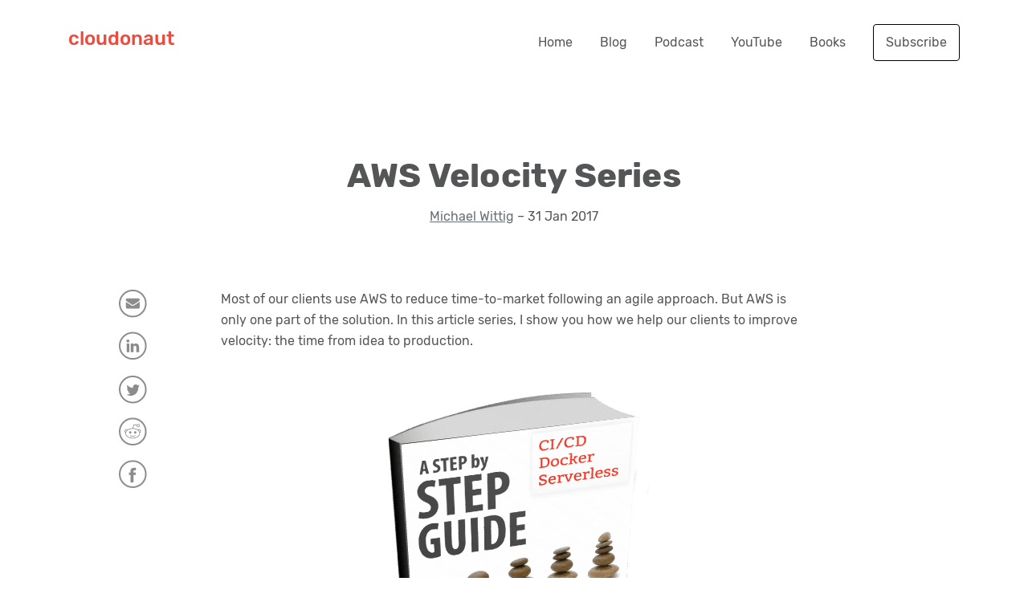

--- FILE ---
content_type: text/html
request_url: https://cloudonaut.io/aws-velocity-series/
body_size: 5303
content:
<!DOCTYPE html>
<html lang="en">
	<head><meta name="generator" content="Hexo 3.8.0">
		<meta http-equiv="Content-Type" content="text/html" charset="UTF-8">
		<meta http-equiv="X-UA-Compatible" content="IE=edge">
		
			<title>AWS Velocity Series | cloudonaut</title>
			<meta name="description" content="Most of our clients use AWS to reduce time-to-market following an agile approach. But AWS is only one part of the solution. I...">
<meta name="keywords" content="velocity">
<meta property="og:type" content="article">
<meta property="og:title" content="AWS Velocity Series">
<meta property="og:url" content="https://cloudonaut.io/aws-velocity-series/">
<meta property="og:site_name" content="cloudonaut">
<meta property="og:description" content="Most of our clients use AWS to reduce time-to-market following an agile approach. But AWS is only one part of the solution. I...">
<meta property="og:locale" content="en">
<meta property="og:image" content="https://cloudonaut.io/images/2017/01/aws-velocity-cover.png">
<meta property="og:updated_time" content="2026-01-21T02:41:19.033Z">
<meta name="twitter:card" content="summary_large_image">
<meta name="twitter:title" content="AWS Velocity Series">
<meta name="twitter:description" content="Most of our clients use AWS to reduce time-to-market following an agile approach. But AWS is only one part of the solution. I...">
<meta name="twitter:image" content="https://cloudonaut.io/images/2017/01/aws-velocity-cover.png">
<meta name="twitter:site" content="@cloudonaut_io">
			<script type="application/ld+json">
				{
					"@context": "https://schema.org",
					"@type": "BlogPosting",
					"headline": "AWS Velocity Series",
					
					"datePublished": "2017-01-31T09:00:00.000Z",
					"author": {
						"@type": "Person",
						"name": "Michael Wittig"
					}
				}
			</script>
		
		<meta name="HandheldFriendly" content="True">
		<meta name="MobileOptimized" content="320">
		<meta name="viewport" content="width=device-width,initial-scale=1">
		<meta name="robots" content="max-image-preview:large">

		
		
		<link rel="apple-touch-icon" sizes="180x180" href="/apple-touch-icon.png">
		<link rel="icon" type="image/png" sizes="32x32" href="/favicon-32x32.png">
		<link rel="icon" type="image/png" sizes="16x16" href="/favicon-16x16.png">

		<link rel="preload" href="/dist/bootstrap.css" as="style">

		<link rel="preload" href="/dist/main.js" as="script">
		<link rel="preload" href="/dist/video.js" as="script">

		<link rel="preload" href="/font/rubik-v7-latin-700.woff2" as="font" type="font/woff2" crossorigin>
		<link rel="preload" href="/font/rubik-v7-latin-regular.woff2" as="font" type="font/woff2" crossorigin>
		<link rel="preload" href="/font/rubik-v7-latin-500.woff2" as="font" type="font/woff2" crossorigin>

		<link href="/dist/bootstrap.css" rel="stylesheet">
		
		<script type="application/ld+json">
			{
				"@context": "http://schema.org",
				"@type": "WebSite",
				"publisher": "cloudonaut",
				"url": "https://cloudonaut.io",
				"description": "Launch pad for Amazon Web Services"
			}
		</script>

		
		<link rel="canonical" href="https://cloudonaut.io/aws-velocity-series/">
		

		<link rel="alternate" type="application/rss+xml" title="cloudonaut" href="https://cloudonaut.io/feed/rss.xml">
		<meta name="google-site-verification" content="WPzL6Yiee6tJKbSpBGpE7TsCwB7Nv3h8cT-xFgepZAU">

		<link rel="me" href="https://social.cloudonaut.io/@andreas">
		<link rel="me" href="https://social.cloudonaut.io/@michael">

		<script defer="defer" data-domain="cloudonaut.io" src="/js/script.outbound-links.file-downloads.js"></script>
	</head>
	
	<body>
	
		
		<header>
			<div class="container">
				<div class="row md-nav d-none d-lg-flex">
					<div class="col-3">
						<a href="/">cloudonaut</a>
					</div>
					
					<div class="col-9">
						<a href="/">Home</a>
						<a href="/page/1/">Blog</a>
						<a href="https://podcast.cloudonaut.io/">Podcast</a>
						<a href="https://www.youtube.com/c/cloudonaut">YouTube</a>
						<a href="/books-and-video-courses/">Books</a>
						<button type="button" class="btn-subscribe" data-toggle="modal" data-target="#subscriptionModal">Subscribe</button>
						<a href="/api/logout/" class="btn-logout d-none">Logout</a>
					</div>
					
				</div>
				<div class="row align-items-center xs-nav d-flex d-lg-none">
					<div class="col-3">
						<button type="button" id="toggler" style="padding: 0; border: none; background-color: transparent" data-toggle="collapse" data-target="#mobileNavigation" aria-controls="mobileNavigation" aria-expanded="false" aria-label="Toggle navigation" onclick="navbar_xs_show()">
							<img src="/img/icon-menu-open.png" width="34" height="25" alt="Open Navigation Icon" title="Open Navigation" style="height: 25px; width: auto; float: left">
						</button>
					</div>
					
					<div class="col-9">
						<a href="#" class="btn-subscribe" data-toggle="modal" data-target="#subscriptionModal">Subscribe</a>
						<a href="/api/logout/" class="btn-logout d-none">Logout</a>
					</div>
					
				</div>
				<div class="row collapse" id="mobileNavigation">
					<div class="col-12">
						<a href="/">Home</a>
						<a href="/page/1/">Blog</a>
						<a href="https://podcast.cloudonaut.io/">Podcast</a>
						<a href="https://www.youtube.com/c/cloudonaut">YouTube</a>
						<a href="/books-and-video-courses/">Books</a>
					</div>
				</div>
			</div>

			<script>
			function navbar_xs_show() {
				document.querySelectorAll("#toggler > img").forEach(function(el) {
					el.src = "/img/icon-menu-close.svg";
				});
				document.querySelectorAll("#mobileNavigation").forEach(function(el) {
					el.style.display = '';
				});
				document.querySelectorAll("main").forEach(function(el) {
					el.style.display = 'none';
				});
				document.querySelectorAll("footer").forEach(function(el) {
					el.style.display = 'none';
				});
				document.querySelectorAll("#toggler").forEach(function(el) {
					el.setAttribute("onclick", "navbar_xs_hide()");
				});
			}

			function navbar_xs_hide() {
				document.querySelectorAll("#toggler > img").forEach(function(el) {
					el.src = "/img/icon-menu-open.png";
				});
				document.querySelectorAll("#mobileNavigation").forEach(function(el) {
					el.style.display = 'none';
				});
				document.querySelectorAll("main").forEach(function(el) {
					el.style.display = '';
				});
				document.querySelectorAll("footer").forEach(function(el) {
					el.style.display = '';
				});
				document.querySelectorAll("#toggler").forEach(function(el) {
					el.setAttribute("onclick", "navbar_xs_show()");
				});
			}
			</script>

			<div class="modal fade" id="subscriptionModal" tabindex="-1" role="dialog" aria-hidden="true">
				<div class="modal-dialog modal-dialog-centered" role="document">
					<div class="modal-content">
						<button type="button" class="close" data-dismiss="modal" aria-label="Close">
						<span aria-hidden="true">&times;</span>
						</button>
						<div class="d-none d-md-block">
							<p class="headline">Stay up-to-date!</p>
							<p>We launched the cloudonaut blog in 2015. Since then, we have published 401 articles, 94 podcast episodes, and 103 videos. Our weekly newsletter keeps you up-to-date. <strong>Subscribe now!</strong>.</p>
						</div>
						<div class="d-block d-md-none">
							<p class="headline">Subscribe</p>
							<p>Our weekly newsletter keeps you up-to-date. Subscribe now! <strong>It's all free</strong>.</p>
						</div>
						<form class="newsletter">
							<input type="hidden" name="formid" value="1210692">
							<div class="form-group">
								<input type="text" class="form-control" name="firstname" placeholder="First Name">
							</div>
							<div class="form-group">
								<input type="email" class="form-control" name="email" placeholder="Email Address">
							</div>
							<div class="form-group form-check">
								<input type="checkbox" class="form-check-input" name="gdpr" value="true">
								<label class="form-check-label" for="gdpr">I want to subscribe to the newsletter with new content as well as announcements regarding products and services. The newsletter performance is measured based on opens and clicks. I agree with the <a href="/privacy-policy/">privacy policy</a>.</label>
							</div>
							<button type="submit" class="btn btn-primary" disabled="true" style="margin-bottom: 25px">Subscribe</button>
							<div class="alert alert-primary d-none" role="alert">
								Please check your inbox and confirm your subscription.
							</div>
							<div class="alert alert-success d-none" role="alert">
								Great, all done.
							</div>
							<div class="alert alert-danger d-none" role="alert">
								Sorry, something went wrong. Please try again!
							</div>
						</form>
						<div style="margin-top: 30px">
							<i>Do you prefer <a href="/feed/rss.xml">RSS</a>?</i>
						</div>
					</div>
				</div>
			</div>
			<div class="modal fade" id="podcastModal" tabindex="-1" role="dialog" aria-hidden="true">
				<div class="modal-dialog modal-dialog-centered" role="document">
					<div class="modal-content">
						<button type="button" class="close" data-dismiss="modal" aria-label="Close">
						<span aria-hidden="true">&times;</span>
						</button>
						<p class="headline">Podcast</p>
						<p>We are dropping a new episode every other week.</p>
						<a class="btn btn-primary" href="https://podcasts.apple.com/podcast/id1476505149">
							<div>Apple Podcasts</div>
						</a>
						<a class="btn btn-primary" href="https://www.google.com/podcasts?feed=aHR0cHM6Ly9wb2RjYXN0LmNsb3Vkb25hdXQuaW8vZmVlZC9hYWM%3D">
							<div>Google Podcasts</div>
						</a>
						<a class="btn btn-primary" href="https://open.spotify.com/show/1M44gYEuSZs3YX6zDUcVZs">
							<div>Spotify</div>
						</a>
						<a class="btn btn-primary" href="https://overcast.fm/itunes1476505149">
							<div>Overcast</div>
						</a>
						<a class="btn btn-primary" href="https://castro.fm/itunes/1476505149">
							<div>Castro</div>
						</a>
						<a class="btn btn-primary" href="https://pca.st/itunes/1476505149">
							<div>Pocket Casts</div>
						</a>
						<br>
						<p>Alternatively search for "cloudonaut" or add the <a href="https://podcast.cloudonaut.io/feed/aac">feed</a> in your podcast app.</p>
					</div>
				</div>
			</div>
		</header>

		<main>
			<article> <!-- needed for Safari's reader view -->
<div class="post">
	<div class="container">
		<div class="row">
			<div class="col-sm-8 offset-sm-2">
				<h1 class="post-title">AWS Velocity Series</h1>
				<div class="meta-information"><a href="#author">Michael Wittig</a> – 
				31 Jan 2017
				</div>
			</div>
		</div>
		<div class="row content">
			<div class="col-12 col-sm-2 social-icons">
				<a href="mailto:?subject=A%20good%20read%3A%20AWS%20Velocity%20Series&body=Hi!%20Check%20out%20this%20blog%20post%3A%20https%3A%2F%2Fcloudonaut.io%2Faws-velocity-series"><img src="/img/mail.svg" alt="E-mail icon" title="Share via E-mail" width="35" height="36"></a>
				<a href="https://www.linkedin.com/cws/share?url=https%3A%2F%2Fcloudonaut.io%2Faws-velocity-series%2F" rel="nofollow" target="_blank"><img src="/img/linkedin.svg" alt="LinkedIn icon" title="Share on LinkedIn" width="35" height="36"></a>
				<a href="https://x.com/share?url=https%3A%2F%2Fcloudonaut.io%2Faws-velocity-series%2F&text=AWS%20Velocity%20Series" rel="nofollow" target="_blank"><img src="/img/twitter.svg" alt="Twitter icon" title="Share on Twitter" width="35" height="36"></a>
				<a href="https://www.reddit.com/submit?url=https%3A%2F%2Fcloudonaut.io%2Faws-velocity-series%2F" rel="nofollow" target="_blank"><img src="/img/reddit.svg" alt="Reddit icon" width="35" height="35"></a>
				<a href="https://www.facebook.com/sharer/sharer.php?u=https%3A%2F%2Fcloudonaut.io%2Faws-velocity-series%2F" rel="nofollow" target="_blank"><img src="/img/facebook.svg" alt="Facebook icon" title="Share on Facebook" width="35" height="35"></a>
			</div>
			<div class="col-12 col-sm-8">
				<p>Most of our clients use AWS to reduce time-to-market following an agile approach. But AWS is only one part of the solution. In this article series, I show you how we help our clients to improve velocity: the time from idea to production.</p>
<p align="center"><img src="/images/2017/01/aws-velocity-cover.png" alt="AWS Velocity Cover" style="max-width: 349px"></p>

<h2 id="Table-of-Contents"><a href="#Table-of-Contents" class="headerlink" title="Table of Contents"></a>Table of Contents</h2><ol>
<li><a href="/aws-velocity-set-the-assembly-line-up/">Set the assembly line up</a></li>
<li><a href="/aws-velocity-local-development-environment/">Local development environment</a></li>
<li><a href="/aws-velocity-ci-cd-pipeline-as-code/">CI/CD Pipeline as Code</a></li>
<li><a href="/aws-velocity-running-your-application/">Running your application</a></li>
<li>EC2 based app<br>a. <a href="/aws-velocity-ec2-based-app-infrastructure/">Infrastructure</a><br>b. <a href="/aws-velocity-ec2-based-app-ci-cd-pipeline/">CI/CD Pipeline</a></li>
<li>Containerized ECS based app<br>a. <a href="/aws-velocity-containerized-ecs-based-app-infrastructure/">Infrastructure</a><br>b. <a href="/aws-velocity-containerized-ecs-based-app-ci-cd-pipeline/">CI/CD Pipeline</a></li>
<li><a href="/aws-velocity-serverless-app/">Serverless app</a></li>
<li><a href="/aws-velocity-summary/">Summary</a></li>
</ol>
<p>You can find the source code on <a href="https://github.com/widdix/aws-velocity" target="_blank" rel="noopener">GitHub</a>.</p>
			</div>
		</div>
	</div>
	<div class="container-fluid authorv2box">
		<div class="container">
			<div class="row">
				<div class="col-12 col-md-10 offset-md-1">
					<h2>Michael Wittig </h2>
					<div class="row authorv2" id="author">
						
						<div class="col-12 col-lg-3">
							<picture class="img-fluid"><source type="image/webp" srcset="/img/michael-wittig@208w.webp 208w, /img/michael-wittig@208w2x.webp 416w, /img/michael-wittig@170w.webp 170w, /img/michael-wittig@170w2x.webp 340w, /img/michael-wittig@570w.webp 570w, /img/michael-wittig@570w2x.webp 1140w, /img/michael-wittig@510w.webp 510w, /img/michael-wittig@510w2x.webp 1020w, /img/michael-wittig@515w.webp 515w, /img/michael-wittig@515w2x.webp 1030w" sizes="(min-width: 1200px) 208px, (min-width: 992px) 170px, (min-width: 768px) 570px, (min-width: 576px) 510px, 515px"></source><source srcset="/img/michael-wittig@208w.jpg 208w, /img/michael-wittig@208w2x.jpg 416w, /img/michael-wittig@170w.jpg 170w, /img/michael-wittig@170w2x.jpg 340w, /img/michael-wittig@570w.jpg 570w, /img/michael-wittig@570w2x.jpg 1140w, /img/michael-wittig@510w.jpg 510w, /img/michael-wittig@510w2x.jpg 1020w, /img/michael-wittig@515w.jpg 515w, /img/michael-wittig@515w2x.jpg 1030w" sizes="(min-width: 1200px) 208px, (min-width: 992px) 170px, (min-width: 768px) 570px, (min-width: 576px) 510px, 515px"><img class="img-fluid" src="/img/michael-wittig.jpg" alt="Michael Wittig" title="Michael Wittig"></source></picture>
						</div>
						
						<div class="col-12 col-lg-9">
							<p>I’ve been building on AWS since 2012 together with my brother Andreas. We are sharing our insights into all things AWS on cloudonaut and have written the book <a href="https://bit.ly/amazon-web-services-in-action-3rd-edition">AWS in Action</a>. Besides that, we’re currently working on <a href="https://bucketav.com/">bucketAV</a>, <a href="https://attachmentav.com/">attachmentAV</a>, <a href="https://hyperenv.com/">HyperEnv</a>, and <a href="https://marbot.io/">marbot</a>.</p>
							Here are the contact options for feedback and questions.
							<ul>
							
							<li><a href="mailto:michael@widdix.de">Email</a></li>
							
							
							
							<li><a href="https://www.linkedin.com/in/michael-wittig" rel="nofollow" target="_blank">LinkedIn</a></li>
							
							
							<li><a href="https://social.cloudonaut.io/@michael" rel="nofollow" target="_blank">Mastodon</a></li>
							
							</ul>
						</div>
					</div>
				</div>
			</div>
		</div>
	</div>
	<div class="container">
		<div class="row content">
			<div class="col-12 col-sm-2 social-icons"></div>
			<div class="col-12 col-sm-8">
				<div class="row further-reading">
					<div class="col-12">
						<h2>Further reading</h2>
						<ul>
							
							
							<li>Article <a href="/aws-advent-deploy-your-aws-infrastructure-continuously/">AWS Advent has started: Deploy your AWS Infrastructure Continuously</a></li>
							
							<li>Article <a href="/delivery-pipeline-as-code-aws-cloudformation-codepipeline/">Delivery Pipeline as Code: AWS CloudFormation and AWS CodePipeline</a></li>
							
							
							
							<li>Tag <a href="/tag/velocity/" title="velocity">velocity</a></li>
							
						</ul>
					</div>
				</div>
				
			</div>
		</div>
	</div>
</div>
</article>
		</main>

		<footer>
			<div class="footer">
				<div class="container">
					
					<div class="row">
						<div class="d-none d-md-block col-md-6">
							<p class="headline">Deepen your knowledge,<br>stay up to date!</p>
							<p>Subscribe to our newsletter with independent insights into all things AWS.</p>
						</div>
						<div class="col-12 d-block d-md-none">
							<p class="headline">Subscribe</p>
							<p>Deepen your knowledge about AWS, stay up to date!</p>
						</div>
						<div class="col-12 col-md-5 offset-md-1">
							<form class="newsletter">
								<input type="hidden" name="formid" value="1210692">
								<div class="form-group">
									<input type="text" class="form-control" name="firstname" placeholder="First Name">
								</div>
								<div class="form-group">
									<input type="email" class="form-control" name="email" placeholder="Email Address">
								</div>
								<div class="form-group form-check">
									<input type="checkbox" class="form-check-input" name="gdpr" value="true">
									<label class="form-check-label" for="gdpr">I want to subscribe to the newsletter with new content as well as announcements regarding products and services. The newsletter performance is measured based on opens and clicks. I agree with the <a href="/privacy-policy/">privacy policy</a>.</label>
								</div>
								<button type="submit" class="btn btn-primary" disabled="true" style="margin-bottom: 25px">Subscribe</button>
								<div class="alert alert-primary d-none" role="alert">
									Please check your inbox and confirm your subscription.
								</div>
								<div class="alert alert-success d-none" role="alert">
									Great, all done.
								</div>
								<div class="alert alert-danger d-none" role="alert">
									Sorry, something went wrong. Please try again!
								</div>
							</form>
							<div style="margin-top: 30px">
								<i>Do you prefer <a href="https://cloudonaut.io/feed/rss.xml">RSS</a>?</i>
							</div>
						</div>
					</div>
					
					<div class="row">
						
						<div class="col-md-3">
							<p class="h3">Network</p>
							<ul>
								<li><a href="/">Blog</a></li>
								<li><a href="https://podcast.cloudonaut.io/">Podcast</a></li>
								<li><a href="https://x.com/cloudonaut_io">Twitter</a></li>
								<li><a href="https://www.youtube.com/c/cloudonaut">YouTube</a></li>
							</ul>
						</div>
						
						<div class="col-md-3">
							
							<p class="h3">Blog</p>
							<ul>
								<li><a href="/tag/">Tags</a></li>
							</ul>
							
							<p class="h3">Legal</p>
							<ul>
								<li><a href="/imprint/">Imprint</a></li>
								<li><a href="/privacy-policy/">Privacy Policy</a></li>
							</ul>
						</div>
						
						<div class="col-md-5 offset-md-1">
							<p class="h3">Projects</p>
							<ul>
								<li><a href="https://bucketav.com/?utm_source=cloudonautio&utm_medium=blog&utm_campaign=footer">Malware protection for Amazon S3</a></li>
								<li><a href="https://marbot.io/?utm_source=cloudonautio&utm_medium=blog&utm_campaign=footer">Chatbot for AWS Monitoring</a></li>
								<li><a href="https://hyperenv.com/?utm_source=cloudonautio&utm_medium=blog&utm_campaign=footer">Self-hosted GitHub runners for AWS</a></li>
								<li><a href="https://attachmentav.com/?utm_source=cloudonautio&utm_medium=blog&utm_campaign=footer">Antivirus protection for Jira, Confluence, Salesforce, and WordPress</a></li>
								<li><a href="https://github.com/widdix/aws-cf-templates">Free Templates for AWS CloudFormation</a></li>
								<li><a href="https://github.com/cfn-modules/docs">Rapid CloudFormation: modular, production ready, open source.</a></li>
								<li><a href="https://lastenradscout.de/?utm_source=cloudonautio&utm_medium=blog&utm_campaign=footer">Finde das passende Lastenrad für jeden Bedarf!</a></li>
							</ul>
						</div>
						
					</div>
				</div>
			</div>
		</footer>

		<script src="/dist/main.js"></script>
<script src="/dist/video.js"></script>
	</body>
</html>

--- FILE ---
content_type: image/svg+xml
request_url: https://cloudonaut.io/img/twitter.svg
body_size: 758
content:
<svg xmlns="http://www.w3.org/2000/svg" width="35" height="36" viewBox="0 0 35 36">
    <g fill="none" fill-rule="evenodd" opacity=".449" transform="translate(0 .946)">
        <path d="M0 0h34.595v34.595H0z"/>
        <circle cx="17.297" cy="17.297" r="16.297" stroke="#000" stroke-width="2"/>
        <path fill="#000" d="M24 13.245a3.546 3.546 0 0 0 1.49-1.976 6.57 6.57 0 0 1-2.152.867 3.298 3.298 0 0 0-2.472-1.129c-1.87 0-3.386 1.6-3.386 3.573 0 .28.028.553.086.813-2.814-.149-5.31-1.57-6.982-3.732a3.714 3.714 0 0 0-.458 1.796c0 1.24.598 2.333 1.507 2.975a3.266 3.266 0 0 1-1.535-.447v.044c0 1.732 1.167 3.176 2.718 3.503a3.153 3.153 0 0 1-.893.126c-.218 0-.432-.022-.637-.064.43 1.419 1.681 2.453 3.164 2.48a6.576 6.576 0 0 1-5.015 1.481 9.236 9.236 0 0 0 5.192 1.605c6.232 0 9.638-5.444 9.638-10.165 0-.156-.002-.31-.01-.462a7.08 7.08 0 0 0 1.69-1.85 6.492 6.492 0 0 1-1.944.562z"/>
    </g>
</svg>


--- FILE ---
content_type: image/svg+xml
request_url: https://cloudonaut.io/img/linkedin.svg
body_size: 590
content:
<svg xmlns="http://www.w3.org/2000/svg" width="35" height="36" viewBox="0 0 35 36">
    <g fill="none" fill-rule="evenodd" opacity=".449" transform="translate(0 .54)">
        <path d="M0 0h34.595v34.595H0z"/>
        <circle cx="17.297" cy="17.297" r="16.297" stroke="#000" stroke-width="2"/>
        <path fill="#000" d="M9.832 14.477h3.064V25.16H9.832V14.477zm1.454-1.336h-.022c-1.11 0-1.83-.816-1.83-1.85 0-1.056.741-1.856 1.873-1.856 1.13 0 1.826.798 1.848 1.852 0 1.034-.717 1.854-1.87 1.854zM25.16 25.16h-3.476V19.63c0-1.447-.543-2.433-1.739-2.433-.914 0-1.423.665-1.66 1.309-.088.23-.074.55-.074.872v5.78h-3.443s.044-9.792 0-10.682h3.443v1.677c.203-.733 1.303-1.78 3.06-1.78 2.177 0 3.889 1.538 3.889 4.845v5.94z"/>
    </g>
</svg>


--- FILE ---
content_type: image/svg+xml
request_url: https://cloudonaut.io/img/reddit.svg
body_size: 967
content:
<svg xmlns="http://www.w3.org/2000/svg" width="35" height="35" viewBox="0 0 35 35">
    <g fill="none" fill-rule="evenodd" opacity=".449" transform="translate(0 .405)">
        <path d="M0 0h34.595v34.595H0z"/>
        <circle cx="17.297" cy="17.297" r="16.297" stroke="#000" stroke-width="2"/>
        <path fill="#000" d="M14.216 21.855a.294.294 0 0 0-.045.012.413.413 0 0 0-.31.487.42.42 0 0 0 .116.22c.882.93 2.194 1.077 3.244 1.08h.046a.14.14 0 0 0 .023 0h.01c1.056 0 2.376-.14 3.267-1.08a.43.43 0 0 0 .006-.585.378.378 0 0 0-.324-.122.39.39 0 0 0-.228.131c-.621.655-1.715.823-2.686.829h-.045a.14.14 0 0 0-.023 0h-.057c-.968-.006-2.057-.176-2.675-.829a.384.384 0 0 0-.319-.143zm6.147-5.004c-.777 0-1.412.668-1.412 1.488 0 .819.635 1.487 1.412 1.487.776 0 1.41-.668 1.41-1.487 0-.82-.634-1.488-1.41-1.488zm-6.17 0c-.777 0-1.411.668-1.411 1.488 0 .819.634 1.487 1.411 1.487s1.412-.668 1.412-1.487c0-.82-.635-1.488-1.412-1.488zm10.973-1.764c.854 0 1.536.719 1.536 1.62 0 .522-.233.986-.592 1.284-.333-.977-.98-1.86-1.843-2.592.25-.197.557-.312.899-.312zm-15.8 0c.323 0 .61.112.854.288-.859.722-1.508 1.594-1.854 2.556a1.644 1.644 0 0 1-.535-1.224c0-.901.683-1.62 1.536-1.62zm7.867-1.176c2.345 0 4.457.668 5.964 1.703 1.506 1.037 2.378 2.41 2.378 3.9 0 1.491-.872 2.877-2.378 3.913-1.507 1.036-3.619 1.692-5.964 1.692-2.347 0-4.459-.656-5.965-1.692-1.506-1.036-2.402-2.422-2.402-3.912 0-1.49.896-2.864 2.402-3.9 1.506-1.036 3.618-1.704 5.965-1.704zm6.965-5.208c.628 0 1.127.537 1.127 1.2 0 .662-.5 1.188-1.127 1.188-.63 0-1.127-.526-1.127-1.188 0-.663.497-1.2 1.127-1.2zm0-.84c-.787 0-1.47.512-1.764 1.236L18.86 8.21a.4.4 0 0 0-.125-.025.4.4 0 0 0-.342.3l-1.4 4.608c-2.356.043-4.49.7-6.09 1.777a2.233 2.233 0 0 0-1.536-.613c-1.278 0-2.321 1.1-2.321 2.449 0 .875.445 1.65 1.104 2.087a4.607 4.607 0 0 0-.069.72c0 1.834 1.095 3.455 2.754 4.597 1.66 1.14 3.913 1.836 6.398 1.835 2.484 0 4.736-.694 6.396-1.835 1.66-1.142 2.732-2.763 2.732-4.597 0-.229-.013-.462-.046-.683a2.477 2.477 0 0 0 1.173-2.124c0-1.35-1.043-2.449-2.322-2.449a2.23 2.23 0 0 0-1.56.648c-1.524-1.042-3.543-1.7-5.781-1.8L19.03 9.11l3.255.804c.006 1.105.862 2.004 1.912 2.004 1.053 0 1.912-.905 1.912-2.016 0-1.11-.86-2.04-1.912-2.04v.001z"/>
    </g>
</svg>


--- FILE ---
content_type: text/javascript
request_url: https://cloudonaut.io/dist/video.js
body_size: 153657
content:
/*! For license information please see video.js.LICENSE.txt */
(()=>{var e={4647:e=>{e.exports=function(e){if(void 0===e)throw new ReferenceError("this hasn't been initialised - super() hasn't been called");return e}},639:(e,t,n)=>{var i=n(7276),r=n(7321);function s(t,n,a){return r()?e.exports=s=Reflect.construct:e.exports=s=function(e,t,n){var r=[null];r.push.apply(r,t);var s=new(Function.bind.apply(e,r));return n&&i(s,n.prototype),s},s.apply(null,arguments)}e.exports=s},2398:e=>{function t(){return e.exports=t=Object.assign||function(e){for(var t=1;t<arguments.length;t++){var n=arguments[t];for(var i in n)Object.prototype.hasOwnProperty.call(n,i)&&(e[i]=n[i])}return e},t.apply(this,arguments)}e.exports=t},8620:e=>{function t(n){return e.exports=t=Object.setPrototypeOf?Object.getPrototypeOf:function(e){return e.__proto__||Object.getPrototypeOf(e)},t(n)}e.exports=t},4422:(e,t,n)=>{var i=n(7276);e.exports=function(e,t){if("function"!=typeof t&&null!==t)throw new TypeError("Super expression must either be null or a function");e.prototype=Object.create(t&&t.prototype,{constructor:{value:e,writable:!0,configurable:!0}}),t&&i(e,t)}},4700:e=>{e.exports=function(e,t){e.prototype=Object.create(t.prototype),e.prototype.constructor=e,e.__proto__=t}},7321:e=>{e.exports=function(){if("undefined"==typeof Reflect||!Reflect.construct)return!1;if(Reflect.construct.sham)return!1;if("function"==typeof Proxy)return!0;try{return Date.prototype.toString.call(Reflect.construct(Date,[],(function(){}))),!0}catch(e){return!1}}},7066:(e,t,n)=>{var i=n(1873),r=n(4647);e.exports=function(e,t){return!t||"object"!==i(t)&&"function"!=typeof t?r(e):t}},7276:e=>{function t(n,i){return e.exports=t=Object.setPrototypeOf||function(e,t){return e.__proto__=t,e},t(n,i)}e.exports=t},1873:e=>{function t(n){return"function"==typeof Symbol&&"symbol"==typeof Symbol.iterator?e.exports=t=function(e){return typeof e}:e.exports=t=function(e){return e&&"function"==typeof Symbol&&e.constructor===Symbol&&e!==Symbol.prototype?"symbol":typeof e},t(n)}e.exports=t},268:(e,t,n)=>{"use strict";var i,r=(i=n(4634))&&"object"==typeof i&&"default"in i?i.default:i;e.exports=function(e){for(var t,n=(t=e,r.atob?r.atob(t):Buffer.from(t,"base64").toString("binary")),i=new Uint8Array(n.length),s=0;s<n.length;s++)i[s]=n.charCodeAt(s);return i}},6585:(e,t,n)=>{"use strict";function i(e){return e&&"object"==typeof e&&"default"in e?e.default:e}var r=i(n(925)),s=i(n(4634));e.exports=function(e,t){return/^[a-z]+:/i.test(t)?t:(/\/\//i.test(e)||(e=r.buildAbsoluteURL(s.location&&s.location.href||"",e)),r.buildAbsoluteURL(e,t))}},1766:(e,t,n)=>{"use strict";var i=n(4471),r=n(2398),s=n(7378),a=function(e){var t={};return e?(e.trim().split("\n").forEach((function(e){var n=e.indexOf(":"),i=e.slice(0,n).trim().toLowerCase(),r=e.slice(n+1).trim();void 0===t[i]?t[i]=r:Array.isArray(t[i])?t[i].push(r):t[i]=[t[i],r]})),t):t};function o(e,t,n){var i=e;return s(t)?(n=t,"string"==typeof e&&(i={uri:e})):i=r({},t,{uri:e}),i.callback=n,i}function l(e,t,n){return u(t=o(e,t,n))}function u(e){if(void 0===e.callback)throw new Error("callback argument missing");var t=!1,n=function(n,i,r){t||(t=!0,e.callback(n,i,r))};function i(){var e=void 0;if(e=c.response?c.response:c.responseText||function(e){try{if("document"===e.responseType)return e.responseXML;var t=e.responseXML&&"parsererror"===e.responseXML.documentElement.nodeName;if(""===e.responseType&&!t)return e.responseXML}catch(e){}return null}(c),g)try{e=JSON.parse(e)}catch(e){}return e}function r(e){return clearTimeout(d),e instanceof Error||(e=new Error(""+(e||"Unknown XMLHttpRequest Error"))),e.statusCode=0,n(e,y)}function s(){if(!u){var t;clearTimeout(d),t=e.useXDR&&void 0===c.status?200:1223===c.status?204:c.status;var r=y,s=null;return 0!==t?(r={body:i(),statusCode:t,method:p,headers:{},url:h,rawRequest:c},c.getAllResponseHeaders&&(r.headers=a(c.getAllResponseHeaders()))):s=new Error("Internal XMLHttpRequest Error"),n(s,r,r.body)}}var o,u,c=e.xhr||null;c||(c=e.cors||e.useXDR?new l.XDomainRequest:new l.XMLHttpRequest);var d,h=c.url=e.uri||e.url,p=c.method=e.method||"GET",f=e.body||e.data,m=c.headers=e.headers||{},v=!!e.sync,g=!1,y={body:void 0,headers:{},statusCode:0,method:p,url:h,rawRequest:c};if("json"in e&&!1!==e.json&&(g=!0,m.accept||m.Accept||(m.Accept="application/json"),"GET"!==p&&"HEAD"!==p&&(m["content-type"]||m["Content-Type"]||(m["Content-Type"]="application/json"),f=JSON.stringify(!0===e.json?f:e.json))),c.onreadystatechange=function(){4===c.readyState&&setTimeout(s,0)},c.onload=s,c.onerror=r,c.onprogress=function(){},c.onabort=function(){u=!0},c.ontimeout=r,c.open(p,h,!v,e.username,e.password),v||(c.withCredentials=!!e.withCredentials),!v&&e.timeout>0&&(d=setTimeout((function(){if(!u){u=!0,c.abort("timeout");var e=new Error("XMLHttpRequest timeout");e.code="ETIMEDOUT",r(e)}}),e.timeout)),c.setRequestHeader)for(o in m)m.hasOwnProperty(o)&&c.setRequestHeader(o,m[o]);else if(e.headers&&!function(e){for(var t in e)if(e.hasOwnProperty(t))return!1;return!0}(e.headers))throw new Error("Headers cannot be set on an XDomainRequest object");return"responseType"in e&&(c.responseType=e.responseType),"beforeSend"in e&&"function"==typeof e.beforeSend&&e.beforeSend(c),c.send(f||null),c}e.exports=l,e.exports.default=l,l.XMLHttpRequest=i.XMLHttpRequest||function(){},l.XDomainRequest="withCredentials"in new l.XMLHttpRequest?l.XMLHttpRequest:i.XDomainRequest,function(e,t){for(var n=0;n<e.length;n++)t(e[n])}(["get","put","post","patch","head","delete"],(function(e){l["delete"===e?"del":e]=function(t,n,i){return(n=o(t,n,i)).method=e.toUpperCase(),u(n)}}))},4471:(e,t,n)=>{var i;i="undefined"!=typeof window?window:void 0!==n.g?n.g:"undefined"!=typeof self?self:{},e.exports=i},4850:(e,t,n)=>{"use strict";n.d(t,{Z:()=>o});var i=n(4933),r=n.n(i),s=n(3476),a=n.n(s)()(r());a.push([e.id,'@charset "UTF-8";\n.vjs-modal-dialog .vjs-modal-dialog-content, .video-js .vjs-modal-dialog, .vjs-button > .vjs-icon-placeholder:before, .video-js .vjs-big-play-button .vjs-icon-placeholder:before {\n  position: absolute;\n  top: 0;\n  left: 0;\n  width: 100%;\n  height: 100%;\n}\n\n.vjs-button > .vjs-icon-placeholder:before, .video-js .vjs-big-play-button .vjs-icon-placeholder:before {\n  text-align: center;\n}\n\n@font-face {\n  font-family: VideoJS;\n  src: url([data-uri]) format("woff");\n  font-weight: normal;\n  font-style: normal;\n}\n.vjs-icon-play, .video-js .vjs-play-control .vjs-icon-placeholder, .video-js .vjs-big-play-button .vjs-icon-placeholder:before {\n  font-family: VideoJS;\n  font-weight: normal;\n  font-style: normal;\n}\n.vjs-icon-play:before, .video-js .vjs-play-control .vjs-icon-placeholder:before, .video-js .vjs-big-play-button .vjs-icon-placeholder:before {\n  content: "\\f101";\n}\n\n.vjs-icon-play-circle {\n  font-family: VideoJS;\n  font-weight: normal;\n  font-style: normal;\n}\n.vjs-icon-play-circle:before {\n  content: "\\f102";\n}\n\n.vjs-icon-pause, .video-js .vjs-play-control.vjs-playing .vjs-icon-placeholder {\n  font-family: VideoJS;\n  font-weight: normal;\n  font-style: normal;\n}\n.vjs-icon-pause:before, .video-js .vjs-play-control.vjs-playing .vjs-icon-placeholder:before {\n  content: "\\f103";\n}\n\n.vjs-icon-volume-mute, .video-js .vjs-mute-control.vjs-vol-0 .vjs-icon-placeholder {\n  font-family: VideoJS;\n  font-weight: normal;\n  font-style: normal;\n}\n.vjs-icon-volume-mute:before, .video-js .vjs-mute-control.vjs-vol-0 .vjs-icon-placeholder:before {\n  content: "\\f104";\n}\n\n.vjs-icon-volume-low, .video-js .vjs-mute-control.vjs-vol-1 .vjs-icon-placeholder {\n  font-family: VideoJS;\n  font-weight: normal;\n  font-style: normal;\n}\n.vjs-icon-volume-low:before, .video-js .vjs-mute-control.vjs-vol-1 .vjs-icon-placeholder:before {\n  content: "\\f105";\n}\n\n.vjs-icon-volume-mid, .video-js .vjs-mute-control.vjs-vol-2 .vjs-icon-placeholder {\n  font-family: VideoJS;\n  font-weight: normal;\n  font-style: normal;\n}\n.vjs-icon-volume-mid:before, .video-js .vjs-mute-control.vjs-vol-2 .vjs-icon-placeholder:before {\n  content: "\\f106";\n}\n\n.vjs-icon-volume-high, .video-js .vjs-mute-control .vjs-icon-placeholder {\n  font-family: VideoJS;\n  font-weight: normal;\n  font-style: normal;\n}\n.vjs-icon-volume-high:before, .video-js .vjs-mute-control .vjs-icon-placeholder:before {\n  content: "\\f107";\n}\n\n.vjs-icon-fullscreen-enter, .video-js .vjs-fullscreen-control .vjs-icon-placeholder {\n  font-family: VideoJS;\n  font-weight: normal;\n  font-style: normal;\n}\n.vjs-icon-fullscreen-enter:before, .video-js .vjs-fullscreen-control .vjs-icon-placeholder:before {\n  content: "\\f108";\n}\n\n.vjs-icon-fullscreen-exit, .video-js.vjs-fullscreen .vjs-fullscreen-control .vjs-icon-placeholder {\n  font-family: VideoJS;\n  font-weight: normal;\n  font-style: normal;\n}\n.vjs-icon-fullscreen-exit:before, .video-js.vjs-fullscreen .vjs-fullscreen-control .vjs-icon-placeholder:before {\n  content: "\\f109";\n}\n\n.vjs-icon-square {\n  font-family: VideoJS;\n  font-weight: normal;\n  font-style: normal;\n}\n.vjs-icon-square:before {\n  content: "\\f10a";\n}\n\n.vjs-icon-spinner {\n  font-family: VideoJS;\n  font-weight: normal;\n  font-style: normal;\n}\n.vjs-icon-spinner:before {\n  content: "\\f10b";\n}\n\n.vjs-icon-subtitles, .video-js .vjs-subs-caps-button .vjs-icon-placeholder,\n.video-js.video-js:lang(en-GB) .vjs-subs-caps-button .vjs-icon-placeholder,\n.video-js.video-js:lang(en-IE) .vjs-subs-caps-button .vjs-icon-placeholder,\n.video-js.video-js:lang(en-AU) .vjs-subs-caps-button .vjs-icon-placeholder,\n.video-js.video-js:lang(en-NZ) .vjs-subs-caps-button .vjs-icon-placeholder, .video-js .vjs-subtitles-button .vjs-icon-placeholder {\n  font-family: VideoJS;\n  font-weight: normal;\n  font-style: normal;\n}\n.vjs-icon-subtitles:before, .video-js .vjs-subs-caps-button .vjs-icon-placeholder:before,\n.video-js.video-js:lang(en-GB) .vjs-subs-caps-button .vjs-icon-placeholder:before,\n.video-js.video-js:lang(en-IE) .vjs-subs-caps-button .vjs-icon-placeholder:before,\n.video-js.video-js:lang(en-AU) .vjs-subs-caps-button .vjs-icon-placeholder:before,\n.video-js.video-js:lang(en-NZ) .vjs-subs-caps-button .vjs-icon-placeholder:before, .video-js .vjs-subtitles-button .vjs-icon-placeholder:before {\n  content: "\\f10c";\n}\n\n.vjs-icon-captions, .video-js:lang(en) .vjs-subs-caps-button .vjs-icon-placeholder,\n.video-js:lang(fr-CA) .vjs-subs-caps-button .vjs-icon-placeholder, .video-js .vjs-captions-button .vjs-icon-placeholder {\n  font-family: VideoJS;\n  font-weight: normal;\n  font-style: normal;\n}\n.vjs-icon-captions:before, .video-js:lang(en) .vjs-subs-caps-button .vjs-icon-placeholder:before,\n.video-js:lang(fr-CA) .vjs-subs-caps-button .vjs-icon-placeholder:before, .video-js .vjs-captions-button .vjs-icon-placeholder:before {\n  content: "\\f10d";\n}\n\n.vjs-icon-chapters, .video-js .vjs-chapters-button .vjs-icon-placeholder {\n  font-family: VideoJS;\n  font-weight: normal;\n  font-style: normal;\n}\n.vjs-icon-chapters:before, .video-js .vjs-chapters-button .vjs-icon-placeholder:before {\n  content: "\\f10e";\n}\n\n.vjs-icon-share {\n  font-family: VideoJS;\n  font-weight: normal;\n  font-style: normal;\n}\n.vjs-icon-share:before {\n  content: "\\f10f";\n}\n\n.vjs-icon-cog {\n  font-family: VideoJS;\n  font-weight: normal;\n  font-style: normal;\n}\n.vjs-icon-cog:before {\n  content: "\\f110";\n}\n\n.vjs-icon-circle, .vjs-seek-to-live-control .vjs-icon-placeholder, .video-js .vjs-volume-level, .video-js .vjs-play-progress {\n  font-family: VideoJS;\n  font-weight: normal;\n  font-style: normal;\n}\n.vjs-icon-circle:before, .vjs-seek-to-live-control .vjs-icon-placeholder:before, .video-js .vjs-volume-level:before, .video-js .vjs-play-progress:before {\n  content: "\\f111";\n}\n\n.vjs-icon-circle-outline {\n  font-family: VideoJS;\n  font-weight: normal;\n  font-style: normal;\n}\n.vjs-icon-circle-outline:before {\n  content: "\\f112";\n}\n\n.vjs-icon-circle-inner-circle {\n  font-family: VideoJS;\n  font-weight: normal;\n  font-style: normal;\n}\n.vjs-icon-circle-inner-circle:before {\n  content: "\\f113";\n}\n\n.vjs-icon-hd {\n  font-family: VideoJS;\n  font-weight: normal;\n  font-style: normal;\n}\n.vjs-icon-hd:before {\n  content: "\\f114";\n}\n\n.vjs-icon-cancel, .video-js .vjs-control.vjs-close-button .vjs-icon-placeholder {\n  font-family: VideoJS;\n  font-weight: normal;\n  font-style: normal;\n}\n.vjs-icon-cancel:before, .video-js .vjs-control.vjs-close-button .vjs-icon-placeholder:before {\n  content: "\\f115";\n}\n\n.vjs-icon-replay, .video-js .vjs-play-control.vjs-ended .vjs-icon-placeholder {\n  font-family: VideoJS;\n  font-weight: normal;\n  font-style: normal;\n}\n.vjs-icon-replay:before, .video-js .vjs-play-control.vjs-ended .vjs-icon-placeholder:before {\n  content: "\\f116";\n}\n\n.vjs-icon-facebook {\n  font-family: VideoJS;\n  font-weight: normal;\n  font-style: normal;\n}\n.vjs-icon-facebook:before {\n  content: "\\f117";\n}\n\n.vjs-icon-gplus {\n  font-family: VideoJS;\n  font-weight: normal;\n  font-style: normal;\n}\n.vjs-icon-gplus:before {\n  content: "\\f118";\n}\n\n.vjs-icon-linkedin {\n  font-family: VideoJS;\n  font-weight: normal;\n  font-style: normal;\n}\n.vjs-icon-linkedin:before {\n  content: "\\f119";\n}\n\n.vjs-icon-twitter {\n  font-family: VideoJS;\n  font-weight: normal;\n  font-style: normal;\n}\n.vjs-icon-twitter:before {\n  content: "\\f11a";\n}\n\n.vjs-icon-tumblr {\n  font-family: VideoJS;\n  font-weight: normal;\n  font-style: normal;\n}\n.vjs-icon-tumblr:before {\n  content: "\\f11b";\n}\n\n.vjs-icon-pinterest {\n  font-family: VideoJS;\n  font-weight: normal;\n  font-style: normal;\n}\n.vjs-icon-pinterest:before {\n  content: "\\f11c";\n}\n\n.vjs-icon-audio-description, .video-js .vjs-descriptions-button .vjs-icon-placeholder {\n  font-family: VideoJS;\n  font-weight: normal;\n  font-style: normal;\n}\n.vjs-icon-audio-description:before, .video-js .vjs-descriptions-button .vjs-icon-placeholder:before {\n  content: "\\f11d";\n}\n\n.vjs-icon-audio, .video-js .vjs-audio-button .vjs-icon-placeholder {\n  font-family: VideoJS;\n  font-weight: normal;\n  font-style: normal;\n}\n.vjs-icon-audio:before, .video-js .vjs-audio-button .vjs-icon-placeholder:before {\n  content: "\\f11e";\n}\n\n.vjs-icon-next-item {\n  font-family: VideoJS;\n  font-weight: normal;\n  font-style: normal;\n}\n.vjs-icon-next-item:before {\n  content: "\\f11f";\n}\n\n.vjs-icon-previous-item {\n  font-family: VideoJS;\n  font-weight: normal;\n  font-style: normal;\n}\n.vjs-icon-previous-item:before {\n  content: "\\f120";\n}\n\n.vjs-icon-picture-in-picture-enter, .video-js .vjs-picture-in-picture-control .vjs-icon-placeholder {\n  font-family: VideoJS;\n  font-weight: normal;\n  font-style: normal;\n}\n.vjs-icon-picture-in-picture-enter:before, .video-js .vjs-picture-in-picture-control .vjs-icon-placeholder:before {\n  content: "\\f121";\n}\n\n.vjs-icon-picture-in-picture-exit, .video-js.vjs-picture-in-picture .vjs-picture-in-picture-control .vjs-icon-placeholder {\n  font-family: VideoJS;\n  font-weight: normal;\n  font-style: normal;\n}\n.vjs-icon-picture-in-picture-exit:before, .video-js.vjs-picture-in-picture .vjs-picture-in-picture-control .vjs-icon-placeholder:before {\n  content: "\\f122";\n}\n\n.video-js {\n  display: block;\n  vertical-align: top;\n  box-sizing: border-box;\n  color: #fff;\n  background-color: #000;\n  position: relative;\n  padding: 0;\n  font-size: 10px;\n  line-height: 1;\n  font-weight: normal;\n  font-style: normal;\n  font-family: Arial, Helvetica, sans-serif;\n  word-break: initial;\n}\n.video-js:-moz-full-screen {\n  position: absolute;\n}\n.video-js:-webkit-full-screen {\n  width: 100% !important;\n  height: 100% !important;\n}\n\n.video-js[tabindex="-1"] {\n  outline: none;\n}\n\n.video-js *,\n.video-js *:before,\n.video-js *:after {\n  box-sizing: inherit;\n}\n\n.video-js ul {\n  font-family: inherit;\n  font-size: inherit;\n  line-height: inherit;\n  list-style-position: outside;\n  margin-left: 0;\n  margin-right: 0;\n  margin-top: 0;\n  margin-bottom: 0;\n}\n\n.video-js.vjs-fluid,\n.video-js.vjs-16-9,\n.video-js.vjs-4-3 {\n  width: 100%;\n  max-width: 100%;\n  height: 0;\n}\n\n.video-js.vjs-16-9 {\n  padding-top: 56.25%;\n}\n\n.video-js.vjs-4-3 {\n  padding-top: 75%;\n}\n\n.video-js.vjs-fill {\n  width: 100%;\n  height: 100%;\n}\n\n.video-js .vjs-tech {\n  position: absolute;\n  top: 0;\n  left: 0;\n  width: 100%;\n  height: 100%;\n}\n\nbody.vjs-full-window {\n  padding: 0;\n  margin: 0;\n  height: 100%;\n}\n\n.vjs-full-window .video-js.vjs-fullscreen {\n  position: fixed;\n  overflow: hidden;\n  z-index: 1000;\n  left: 0;\n  top: 0;\n  bottom: 0;\n  right: 0;\n}\n\n.video-js.vjs-fullscreen:not(.vjs-ios-native-fs) {\n  width: 100% !important;\n  height: 100% !important;\n  padding-top: 0 !important;\n}\n\n.video-js.vjs-fullscreen.vjs-user-inactive {\n  cursor: none;\n}\n\n.vjs-hidden {\n  display: none !important;\n}\n\n.vjs-disabled {\n  opacity: 0.5;\n  cursor: default;\n}\n\n.video-js .vjs-offscreen {\n  height: 1px;\n  left: -9999px;\n  position: absolute;\n  top: 0;\n  width: 1px;\n}\n\n.vjs-lock-showing {\n  display: block !important;\n  opacity: 1;\n  visibility: visible;\n}\n\n.vjs-no-js {\n  padding: 20px;\n  color: #fff;\n  background-color: #000;\n  font-size: 18px;\n  font-family: Arial, Helvetica, sans-serif;\n  text-align: center;\n  width: 300px;\n  height: 150px;\n  margin: 0px auto;\n}\n\n.vjs-no-js a,\n.vjs-no-js a:visited {\n  color: #66A8CC;\n}\n\n.video-js .vjs-big-play-button {\n  font-size: 3em;\n  line-height: 1.5em;\n  height: 1.63332em;\n  width: 3em;\n  display: block;\n  position: absolute;\n  top: 10px;\n  left: 10px;\n  padding: 0;\n  cursor: pointer;\n  opacity: 1;\n  border: 0.06666em solid #fff;\n  background-color: #2B333F;\n  background-color: rgba(43, 51, 63, 0.7);\n  border-radius: 0.3em;\n  transition: all 0.4s;\n}\n.vjs-big-play-centered .vjs-big-play-button {\n  top: 50%;\n  left: 50%;\n  margin-top: -0.81666em;\n  margin-left: -1.5em;\n}\n\n.video-js:hover .vjs-big-play-button,\n.video-js .vjs-big-play-button:focus {\n  border-color: #fff;\n  background-color: #73859f;\n  background-color: rgba(115, 133, 159, 0.5);\n  transition: all 0s;\n}\n\n.vjs-controls-disabled .vjs-big-play-button,\n.vjs-has-started .vjs-big-play-button,\n.vjs-using-native-controls .vjs-big-play-button,\n.vjs-error .vjs-big-play-button {\n  display: none;\n}\n\n.vjs-has-started.vjs-paused.vjs-show-big-play-button-on-pause .vjs-big-play-button {\n  display: block;\n}\n\n.video-js button {\n  background: none;\n  border: none;\n  color: inherit;\n  display: inline-block;\n  font-size: inherit;\n  line-height: inherit;\n  text-transform: none;\n  text-decoration: none;\n  transition: none;\n  -webkit-appearance: none;\n  -moz-appearance: none;\n  appearance: none;\n}\n\n.vjs-control .vjs-button {\n  width: 100%;\n  height: 100%;\n}\n\n.video-js .vjs-control.vjs-close-button {\n  cursor: pointer;\n  height: 3em;\n  position: absolute;\n  right: 0;\n  top: 0.5em;\n  z-index: 2;\n}\n.video-js .vjs-modal-dialog {\n  background: rgba(0, 0, 0, 0.8);\n  background: linear-gradient(180deg, rgba(0, 0, 0, 0.8), rgba(255, 255, 255, 0));\n  overflow: auto;\n}\n\n.video-js .vjs-modal-dialog > * {\n  box-sizing: border-box;\n}\n\n.vjs-modal-dialog .vjs-modal-dialog-content {\n  font-size: 1.2em;\n  line-height: 1.5;\n  padding: 20px 24px;\n  z-index: 1;\n}\n\n.vjs-menu-button {\n  cursor: pointer;\n}\n\n.vjs-menu-button.vjs-disabled {\n  cursor: default;\n}\n\n.vjs-workinghover .vjs-menu-button.vjs-disabled:hover .vjs-menu {\n  display: none;\n}\n\n.vjs-menu .vjs-menu-content {\n  display: block;\n  padding: 0;\n  margin: 0;\n  font-family: Arial, Helvetica, sans-serif;\n  overflow: auto;\n}\n\n.vjs-menu .vjs-menu-content > * {\n  box-sizing: border-box;\n}\n\n.vjs-scrubbing .vjs-control.vjs-menu-button:hover .vjs-menu {\n  display: none;\n}\n\n.vjs-menu li {\n  list-style: none;\n  margin: 0;\n  padding: 0.2em 0;\n  line-height: 1.4em;\n  font-size: 1.2em;\n  text-align: center;\n  text-transform: lowercase;\n}\n\n.vjs-menu li.vjs-menu-item:focus,\n.vjs-menu li.vjs-menu-item:hover,\n.js-focus-visible .vjs-menu li.vjs-menu-item:hover {\n  background-color: #73859f;\n  background-color: rgba(115, 133, 159, 0.5);\n}\n\n.vjs-menu li.vjs-selected,\n.vjs-menu li.vjs-selected:focus,\n.vjs-menu li.vjs-selected:hover,\n.js-focus-visible .vjs-menu li.vjs-selected:hover {\n  background-color: #fff;\n  color: #2B333F;\n}\n\n.vjs-menu li.vjs-menu-title {\n  text-align: center;\n  text-transform: uppercase;\n  font-size: 1em;\n  line-height: 2em;\n  padding: 0;\n  margin: 0 0 0.3em 0;\n  font-weight: bold;\n  cursor: default;\n}\n\n.vjs-menu-button-popup .vjs-menu {\n  display: none;\n  position: absolute;\n  bottom: 0;\n  width: 10em;\n  left: -3em;\n  height: 0em;\n  margin-bottom: 1.5em;\n  border-top-color: rgba(43, 51, 63, 0.7);\n}\n\n.vjs-menu-button-popup .vjs-menu .vjs-menu-content {\n  background-color: #2B333F;\n  background-color: rgba(43, 51, 63, 0.7);\n  position: absolute;\n  width: 100%;\n  bottom: 1.5em;\n  max-height: 15em;\n}\n\n.vjs-layout-tiny .vjs-menu-button-popup .vjs-menu .vjs-menu-content,\n.vjs-layout-x-small .vjs-menu-button-popup .vjs-menu .vjs-menu-content {\n  max-height: 5em;\n}\n\n.vjs-layout-small .vjs-menu-button-popup .vjs-menu .vjs-menu-content {\n  max-height: 10em;\n}\n\n.vjs-layout-medium .vjs-menu-button-popup .vjs-menu .vjs-menu-content {\n  max-height: 14em;\n}\n\n.vjs-layout-large .vjs-menu-button-popup .vjs-menu .vjs-menu-content,\n.vjs-layout-x-large .vjs-menu-button-popup .vjs-menu .vjs-menu-content,\n.vjs-layout-huge .vjs-menu-button-popup .vjs-menu .vjs-menu-content {\n  max-height: 25em;\n}\n\n.vjs-workinghover .vjs-menu-button-popup.vjs-hover .vjs-menu,\n.vjs-menu-button-popup .vjs-menu.vjs-lock-showing {\n  display: block;\n}\n\n.video-js .vjs-menu-button-inline {\n  transition: all 0.4s;\n  overflow: hidden;\n}\n\n.video-js .vjs-menu-button-inline:before {\n  width: 2.222222222em;\n}\n\n.video-js .vjs-menu-button-inline:hover,\n.video-js .vjs-menu-button-inline:focus,\n.video-js .vjs-menu-button-inline.vjs-slider-active,\n.video-js.vjs-no-flex .vjs-menu-button-inline {\n  width: 12em;\n}\n\n.vjs-menu-button-inline .vjs-menu {\n  opacity: 0;\n  height: 100%;\n  width: auto;\n  position: absolute;\n  left: 4em;\n  top: 0;\n  padding: 0;\n  margin: 0;\n  transition: all 0.4s;\n}\n\n.vjs-menu-button-inline:hover .vjs-menu,\n.vjs-menu-button-inline:focus .vjs-menu,\n.vjs-menu-button-inline.vjs-slider-active .vjs-menu {\n  display: block;\n  opacity: 1;\n}\n\n.vjs-no-flex .vjs-menu-button-inline .vjs-menu {\n  display: block;\n  opacity: 1;\n  position: relative;\n  width: auto;\n}\n\n.vjs-no-flex .vjs-menu-button-inline:hover .vjs-menu,\n.vjs-no-flex .vjs-menu-button-inline:focus .vjs-menu,\n.vjs-no-flex .vjs-menu-button-inline.vjs-slider-active .vjs-menu {\n  width: auto;\n}\n\n.vjs-menu-button-inline .vjs-menu-content {\n  width: auto;\n  height: 100%;\n  margin: 0;\n  overflow: hidden;\n}\n\n.video-js .vjs-control-bar {\n  display: none;\n  width: 100%;\n  position: absolute;\n  bottom: 0;\n  left: 0;\n  right: 0;\n  height: 3em;\n  background-color: #2B333F;\n  background-color: rgba(43, 51, 63, 0.7);\n}\n\n.vjs-has-started .vjs-control-bar {\n  display: flex;\n  visibility: visible;\n  opacity: 1;\n  transition: visibility 0.1s, opacity 0.1s;\n}\n\n.vjs-has-started.vjs-user-inactive.vjs-playing .vjs-control-bar {\n  visibility: visible;\n  opacity: 0;\n  transition: visibility 1s, opacity 1s;\n}\n\n.vjs-controls-disabled .vjs-control-bar,\n.vjs-using-native-controls .vjs-control-bar,\n.vjs-error .vjs-control-bar {\n  display: none !important;\n}\n\n.vjs-audio.vjs-has-started.vjs-user-inactive.vjs-playing .vjs-control-bar {\n  opacity: 1;\n  visibility: visible;\n}\n\n.vjs-has-started.vjs-no-flex .vjs-control-bar {\n  display: table;\n}\n\n.video-js .vjs-control {\n  position: relative;\n  text-align: center;\n  margin: 0;\n  padding: 0;\n  height: 100%;\n  width: 4em;\n  flex: none;\n}\n\n.vjs-button > .vjs-icon-placeholder:before {\n  font-size: 1.8em;\n  line-height: 1.67;\n}\n\n.video-js .vjs-control:focus:before,\n.video-js .vjs-control:hover:before,\n.video-js .vjs-control:focus {\n  text-shadow: 0em 0em 1em white;\n}\n\n.video-js .vjs-control-text {\n  border: 0;\n  clip: rect(0 0 0 0);\n  height: 1px;\n  overflow: hidden;\n  padding: 0;\n  position: absolute;\n  width: 1px;\n}\n\n.vjs-no-flex .vjs-control {\n  display: table-cell;\n  vertical-align: middle;\n}\n\n.video-js .vjs-custom-control-spacer {\n  display: none;\n}\n\n.video-js .vjs-progress-control {\n  cursor: pointer;\n  flex: auto;\n  display: flex;\n  align-items: center;\n  min-width: 4em;\n  touch-action: none;\n}\n\n.video-js .vjs-progress-control.disabled {\n  cursor: default;\n}\n\n.vjs-live .vjs-progress-control {\n  display: none;\n}\n\n.vjs-liveui .vjs-progress-control {\n  display: flex;\n  align-items: center;\n}\n\n.vjs-no-flex .vjs-progress-control {\n  width: auto;\n}\n\n.video-js .vjs-progress-holder {\n  flex: auto;\n  transition: all 0.2s;\n  height: 0.3em;\n}\n\n.video-js .vjs-progress-control .vjs-progress-holder {\n  margin: 0 10px;\n}\n\n.video-js .vjs-progress-control:hover .vjs-progress-holder {\n  font-size: 1.6666666667em;\n}\n\n.video-js .vjs-progress-control:hover .vjs-progress-holder.disabled {\n  font-size: 1em;\n}\n\n.video-js .vjs-progress-holder .vjs-play-progress,\n.video-js .vjs-progress-holder .vjs-load-progress,\n.video-js .vjs-progress-holder .vjs-load-progress div {\n  position: absolute;\n  display: block;\n  height: 100%;\n  margin: 0;\n  padding: 0;\n  width: 0;\n}\n\n.video-js .vjs-play-progress {\n  background-color: #fff;\n}\n.video-js .vjs-play-progress:before {\n  font-size: 0.9em;\n  position: absolute;\n  right: -0.5em;\n  top: -0.3333333333em;\n  z-index: 1;\n}\n\n.video-js .vjs-load-progress {\n  background: rgba(115, 133, 159, 0.5);\n}\n\n.video-js .vjs-load-progress div {\n  background: rgba(115, 133, 159, 0.75);\n}\n\n.video-js .vjs-time-tooltip {\n  background-color: #fff;\n  background-color: rgba(255, 255, 255, 0.8);\n  border-radius: 0.3em;\n  color: #000;\n  float: right;\n  font-family: Arial, Helvetica, sans-serif;\n  font-size: 1em;\n  padding: 6px 8px 8px 8px;\n  pointer-events: none;\n  position: absolute;\n  top: -3.4em;\n  visibility: hidden;\n  z-index: 1;\n}\n\n.video-js .vjs-progress-holder:focus .vjs-time-tooltip {\n  display: none;\n}\n\n.video-js .vjs-progress-control:hover .vjs-time-tooltip,\n.video-js .vjs-progress-control:hover .vjs-progress-holder:focus .vjs-time-tooltip {\n  display: block;\n  font-size: 0.6em;\n  visibility: visible;\n}\n\n.video-js .vjs-progress-control.disabled:hover .vjs-time-tooltip {\n  font-size: 1em;\n}\n\n.video-js .vjs-progress-control .vjs-mouse-display {\n  display: none;\n  position: absolute;\n  width: 1px;\n  height: 100%;\n  background-color: #000;\n  z-index: 1;\n}\n\n.vjs-no-flex .vjs-progress-control .vjs-mouse-display {\n  z-index: 0;\n}\n\n.video-js .vjs-progress-control:hover .vjs-mouse-display {\n  display: block;\n}\n\n.video-js.vjs-user-inactive .vjs-progress-control .vjs-mouse-display {\n  visibility: hidden;\n  opacity: 0;\n  transition: visibility 1s, opacity 1s;\n}\n\n.video-js.vjs-user-inactive.vjs-no-flex .vjs-progress-control .vjs-mouse-display {\n  display: none;\n}\n\n.vjs-mouse-display .vjs-time-tooltip {\n  color: #fff;\n  background-color: #000;\n  background-color: rgba(0, 0, 0, 0.8);\n}\n\n.video-js .vjs-slider {\n  position: relative;\n  cursor: pointer;\n  padding: 0;\n  margin: 0 0.45em 0 0.45em;\n  /* iOS Safari */\n  -webkit-touch-callout: none;\n  /* Safari */\n  -webkit-user-select: none;\n  /* Konqueror HTML */\n  /* Firefox */\n  -moz-user-select: none;\n  /* Internet Explorer/Edge */\n  -ms-user-select: none;\n  /* Non-prefixed version, currently supported by Chrome and Opera */\n  user-select: none;\n  background-color: #73859f;\n  background-color: rgba(115, 133, 159, 0.5);\n}\n\n.video-js .vjs-slider.disabled {\n  cursor: default;\n}\n\n.video-js .vjs-slider:focus {\n  text-shadow: 0em 0em 1em white;\n  box-shadow: 0 0 1em #fff;\n}\n\n.video-js .vjs-mute-control {\n  cursor: pointer;\n  flex: none;\n}\n.video-js .vjs-volume-control {\n  cursor: pointer;\n  margin-right: 1em;\n  display: flex;\n}\n\n.video-js .vjs-volume-control.vjs-volume-horizontal {\n  width: 5em;\n}\n\n.video-js .vjs-volume-panel .vjs-volume-control {\n  visibility: visible;\n  opacity: 0;\n  width: 1px;\n  height: 1px;\n  margin-left: -1px;\n}\n\n.video-js .vjs-volume-panel {\n  transition: width 1s;\n}\n.video-js .vjs-volume-panel.vjs-hover .vjs-volume-control, .video-js .vjs-volume-panel:active .vjs-volume-control, .video-js .vjs-volume-panel:focus .vjs-volume-control, .video-js .vjs-volume-panel .vjs-volume-control:active, .video-js .vjs-volume-panel.vjs-hover .vjs-mute-control ~ .vjs-volume-control, .video-js .vjs-volume-panel .vjs-volume-control.vjs-slider-active {\n  visibility: visible;\n  opacity: 1;\n  position: relative;\n  transition: visibility 0.1s, opacity 0.1s, height 0.1s, width 0.1s, left 0s, top 0s;\n}\n.video-js .vjs-volume-panel.vjs-hover .vjs-volume-control.vjs-volume-horizontal, .video-js .vjs-volume-panel:active .vjs-volume-control.vjs-volume-horizontal, .video-js .vjs-volume-panel:focus .vjs-volume-control.vjs-volume-horizontal, .video-js .vjs-volume-panel .vjs-volume-control:active.vjs-volume-horizontal, .video-js .vjs-volume-panel.vjs-hover .vjs-mute-control ~ .vjs-volume-control.vjs-volume-horizontal, .video-js .vjs-volume-panel .vjs-volume-control.vjs-slider-active.vjs-volume-horizontal {\n  width: 5em;\n  height: 3em;\n  margin-right: 0;\n}\n.video-js .vjs-volume-panel.vjs-hover .vjs-volume-control.vjs-volume-vertical, .video-js .vjs-volume-panel:active .vjs-volume-control.vjs-volume-vertical, .video-js .vjs-volume-panel:focus .vjs-volume-control.vjs-volume-vertical, .video-js .vjs-volume-panel .vjs-volume-control:active.vjs-volume-vertical, .video-js .vjs-volume-panel.vjs-hover .vjs-mute-control ~ .vjs-volume-control.vjs-volume-vertical, .video-js .vjs-volume-panel .vjs-volume-control.vjs-slider-active.vjs-volume-vertical {\n  left: -3.5em;\n  transition: left 0s;\n}\n.video-js .vjs-volume-panel.vjs-volume-panel-horizontal.vjs-hover, .video-js .vjs-volume-panel.vjs-volume-panel-horizontal:active, .video-js .vjs-volume-panel.vjs-volume-panel-horizontal.vjs-slider-active {\n  width: 10em;\n  transition: width 0.1s;\n}\n.video-js .vjs-volume-panel.vjs-volume-panel-horizontal.vjs-mute-toggle-only {\n  width: 4em;\n}\n\n.video-js .vjs-volume-panel .vjs-volume-control.vjs-volume-vertical {\n  height: 8em;\n  width: 3em;\n  left: -3000em;\n  transition: visibility 1s, opacity 1s, height 1s 1s, width 1s 1s, left 1s 1s, top 1s 1s;\n}\n\n.video-js .vjs-volume-panel .vjs-volume-control.vjs-volume-horizontal {\n  transition: visibility 1s, opacity 1s, height 1s 1s, width 1s, left 1s 1s, top 1s 1s;\n}\n\n.video-js.vjs-no-flex .vjs-volume-panel .vjs-volume-control.vjs-volume-horizontal {\n  width: 5em;\n  height: 3em;\n  visibility: visible;\n  opacity: 1;\n  position: relative;\n  transition: none;\n}\n\n.video-js.vjs-no-flex .vjs-volume-control.vjs-volume-vertical,\n.video-js.vjs-no-flex .vjs-volume-panel .vjs-volume-control.vjs-volume-vertical {\n  position: absolute;\n  bottom: 3em;\n  left: 0.5em;\n}\n\n.video-js .vjs-volume-panel {\n  display: flex;\n}\n\n.video-js .vjs-volume-bar {\n  margin: 1.35em 0.45em;\n}\n\n.vjs-volume-bar.vjs-slider-horizontal {\n  width: 5em;\n  height: 0.3em;\n}\n\n.vjs-volume-bar.vjs-slider-vertical {\n  width: 0.3em;\n  height: 5em;\n  margin: 1.35em auto;\n}\n\n.video-js .vjs-volume-level {\n  position: absolute;\n  bottom: 0;\n  left: 0;\n  background-color: #fff;\n}\n.video-js .vjs-volume-level:before {\n  position: absolute;\n  font-size: 0.9em;\n}\n\n.vjs-slider-vertical .vjs-volume-level {\n  width: 0.3em;\n}\n.vjs-slider-vertical .vjs-volume-level:before {\n  top: -0.5em;\n  left: -0.3em;\n}\n\n.vjs-slider-horizontal .vjs-volume-level {\n  height: 0.3em;\n}\n.vjs-slider-horizontal .vjs-volume-level:before {\n  top: -0.3em;\n  right: -0.5em;\n}\n\n.video-js .vjs-volume-panel.vjs-volume-panel-vertical {\n  width: 4em;\n}\n\n.vjs-volume-bar.vjs-slider-vertical .vjs-volume-level {\n  height: 100%;\n}\n\n.vjs-volume-bar.vjs-slider-horizontal .vjs-volume-level {\n  width: 100%;\n}\n\n.video-js .vjs-volume-vertical {\n  width: 3em;\n  height: 8em;\n  bottom: 8em;\n  background-color: #2B333F;\n  background-color: rgba(43, 51, 63, 0.7);\n}\n\n.video-js .vjs-volume-horizontal .vjs-menu {\n  left: -2em;\n}\n\n.vjs-poster {\n  display: inline-block;\n  vertical-align: middle;\n  background-repeat: no-repeat;\n  background-position: 50% 50%;\n  background-size: contain;\n  background-color: #000000;\n  cursor: pointer;\n  margin: 0;\n  padding: 0;\n  position: absolute;\n  top: 0;\n  right: 0;\n  bottom: 0;\n  left: 0;\n  height: 100%;\n}\n\n.vjs-has-started .vjs-poster {\n  display: none;\n}\n\n.vjs-audio.vjs-has-started .vjs-poster {\n  display: block;\n}\n\n.vjs-using-native-controls .vjs-poster {\n  display: none;\n}\n\n.video-js .vjs-live-control {\n  display: flex;\n  align-items: flex-start;\n  flex: auto;\n  font-size: 1em;\n  line-height: 3em;\n}\n\n.vjs-no-flex .vjs-live-control {\n  display: table-cell;\n  width: auto;\n  text-align: left;\n}\n\n.video-js:not(.vjs-live) .vjs-live-control,\n.video-js.vjs-liveui .vjs-live-control {\n  display: none;\n}\n\n.video-js .vjs-seek-to-live-control {\n  cursor: pointer;\n  flex: none;\n  display: inline-flex;\n  height: 100%;\n  padding-left: 0.5em;\n  padding-right: 0.5em;\n  font-size: 1em;\n  line-height: 3em;\n  width: auto;\n  min-width: 4em;\n}\n\n.vjs-no-flex .vjs-seek-to-live-control {\n  display: table-cell;\n  width: auto;\n  text-align: left;\n}\n\n.video-js.vjs-live:not(.vjs-liveui) .vjs-seek-to-live-control,\n.video-js:not(.vjs-live) .vjs-seek-to-live-control {\n  display: none;\n}\n\n.vjs-seek-to-live-control.vjs-control.vjs-at-live-edge {\n  cursor: auto;\n}\n\n.vjs-seek-to-live-control .vjs-icon-placeholder {\n  margin-right: 0.5em;\n  color: #888;\n}\n\n.vjs-seek-to-live-control.vjs-control.vjs-at-live-edge .vjs-icon-placeholder {\n  color: red;\n}\n\n.video-js .vjs-time-control {\n  flex: none;\n  font-size: 1em;\n  line-height: 3em;\n  min-width: 2em;\n  width: auto;\n  padding-left: 1em;\n  padding-right: 1em;\n}\n\n.vjs-live .vjs-time-control {\n  display: none;\n}\n\n.video-js .vjs-current-time,\n.vjs-no-flex .vjs-current-time {\n  display: none;\n}\n\n.video-js .vjs-duration,\n.vjs-no-flex .vjs-duration {\n  display: none;\n}\n\n.vjs-time-divider {\n  display: none;\n  line-height: 3em;\n}\n\n.vjs-live .vjs-time-divider {\n  display: none;\n}\n\n.video-js .vjs-play-control {\n  cursor: pointer;\n}\n\n.video-js .vjs-play-control .vjs-icon-placeholder {\n  flex: none;\n}\n\n.vjs-text-track-display {\n  position: absolute;\n  bottom: 3em;\n  left: 0;\n  right: 0;\n  top: 0;\n  pointer-events: none;\n}\n\n.video-js.vjs-user-inactive.vjs-playing .vjs-text-track-display {\n  bottom: 1em;\n}\n\n.video-js .vjs-text-track {\n  font-size: 1.4em;\n  text-align: center;\n  margin-bottom: 0.1em;\n}\n\n.vjs-subtitles {\n  color: #fff;\n}\n\n.vjs-captions {\n  color: #fc6;\n}\n\n.vjs-tt-cue {\n  display: block;\n}\n\nvideo::-webkit-media-text-track-display {\n  transform: translateY(-3em);\n}\n\n.video-js.vjs-user-inactive.vjs-playing video::-webkit-media-text-track-display {\n  transform: translateY(-1.5em);\n}\n\n.video-js .vjs-picture-in-picture-control {\n  cursor: pointer;\n  flex: none;\n}\n.video-js .vjs-fullscreen-control {\n  cursor: pointer;\n  flex: none;\n}\n.vjs-playback-rate > .vjs-menu-button,\n.vjs-playback-rate .vjs-playback-rate-value {\n  position: absolute;\n  top: 0;\n  left: 0;\n  width: 100%;\n  height: 100%;\n}\n\n.vjs-playback-rate .vjs-playback-rate-value {\n  pointer-events: none;\n  font-size: 1.5em;\n  line-height: 2;\n  text-align: center;\n}\n\n.vjs-playback-rate .vjs-menu {\n  width: 4em;\n  left: 0em;\n}\n\n.vjs-error .vjs-error-display .vjs-modal-dialog-content {\n  font-size: 1.4em;\n  text-align: center;\n}\n\n.vjs-error .vjs-error-display:before {\n  color: #fff;\n  content: "X";\n  font-family: Arial, Helvetica, sans-serif;\n  font-size: 4em;\n  left: 0;\n  line-height: 1;\n  margin-top: -0.5em;\n  position: absolute;\n  text-shadow: 0.05em 0.05em 0.1em #000;\n  text-align: center;\n  top: 50%;\n  vertical-align: middle;\n  width: 100%;\n}\n\n.vjs-loading-spinner {\n  display: none;\n  position: absolute;\n  top: 50%;\n  left: 50%;\n  margin: -25px 0 0 -25px;\n  opacity: 0.85;\n  text-align: left;\n  border: 6px solid rgba(43, 51, 63, 0.7);\n  box-sizing: border-box;\n  background-clip: padding-box;\n  width: 50px;\n  height: 50px;\n  border-radius: 25px;\n  visibility: hidden;\n}\n\n.vjs-seeking .vjs-loading-spinner,\n.vjs-waiting .vjs-loading-spinner {\n  display: block;\n  -webkit-animation: vjs-spinner-show 0s linear 0.3s forwards;\n          animation: vjs-spinner-show 0s linear 0.3s forwards;\n}\n\n.vjs-loading-spinner:before,\n.vjs-loading-spinner:after {\n  content: "";\n  position: absolute;\n  margin: -6px;\n  box-sizing: inherit;\n  width: inherit;\n  height: inherit;\n  border-radius: inherit;\n  opacity: 1;\n  border: inherit;\n  border-color: transparent;\n  border-top-color: white;\n}\n\n.vjs-seeking .vjs-loading-spinner:before,\n.vjs-seeking .vjs-loading-spinner:after,\n.vjs-waiting .vjs-loading-spinner:before,\n.vjs-waiting .vjs-loading-spinner:after {\n  -webkit-animation: vjs-spinner-spin 1.1s cubic-bezier(0.6, 0.2, 0, 0.8) infinite, vjs-spinner-fade 1.1s linear infinite;\n  animation: vjs-spinner-spin 1.1s cubic-bezier(0.6, 0.2, 0, 0.8) infinite, vjs-spinner-fade 1.1s linear infinite;\n}\n\n.vjs-seeking .vjs-loading-spinner:before,\n.vjs-waiting .vjs-loading-spinner:before {\n  border-top-color: white;\n}\n\n.vjs-seeking .vjs-loading-spinner:after,\n.vjs-waiting .vjs-loading-spinner:after {\n  border-top-color: white;\n  -webkit-animation-delay: 0.44s;\n  animation-delay: 0.44s;\n}\n\n@keyframes vjs-spinner-show {\n  to {\n    visibility: visible;\n  }\n}\n@-webkit-keyframes vjs-spinner-show {\n  to {\n    visibility: visible;\n  }\n}\n@keyframes vjs-spinner-spin {\n  100% {\n    transform: rotate(360deg);\n  }\n}\n@-webkit-keyframes vjs-spinner-spin {\n  100% {\n    -webkit-transform: rotate(360deg);\n  }\n}\n@keyframes vjs-spinner-fade {\n  0% {\n    border-top-color: #73859f;\n  }\n  20% {\n    border-top-color: #73859f;\n  }\n  35% {\n    border-top-color: white;\n  }\n  60% {\n    border-top-color: #73859f;\n  }\n  100% {\n    border-top-color: #73859f;\n  }\n}\n@-webkit-keyframes vjs-spinner-fade {\n  0% {\n    border-top-color: #73859f;\n  }\n  20% {\n    border-top-color: #73859f;\n  }\n  35% {\n    border-top-color: white;\n  }\n  60% {\n    border-top-color: #73859f;\n  }\n  100% {\n    border-top-color: #73859f;\n  }\n}\n.vjs-chapters-button .vjs-menu ul {\n  width: 24em;\n}\n\n.video-js .vjs-subs-caps-button + .vjs-menu .vjs-captions-menu-item .vjs-menu-item-text .vjs-icon-placeholder {\n  vertical-align: middle;\n  display: inline-block;\n  margin-bottom: -0.1em;\n}\n\n.video-js .vjs-subs-caps-button + .vjs-menu .vjs-captions-menu-item .vjs-menu-item-text .vjs-icon-placeholder:before {\n  font-family: VideoJS;\n  content: "";\n  font-size: 1.5em;\n  line-height: inherit;\n}\n\n.video-js .vjs-audio-button + .vjs-menu .vjs-main-desc-menu-item .vjs-menu-item-text .vjs-icon-placeholder {\n  vertical-align: middle;\n  display: inline-block;\n  margin-bottom: -0.1em;\n}\n\n.video-js .vjs-audio-button + .vjs-menu .vjs-main-desc-menu-item .vjs-menu-item-text .vjs-icon-placeholder:before {\n  font-family: VideoJS;\n  content: " ";\n  font-size: 1.5em;\n  line-height: inherit;\n}\n\n.video-js:not(.vjs-fullscreen).vjs-layout-small .vjs-current-time,\n.video-js:not(.vjs-fullscreen).vjs-layout-small .vjs-time-divider,\n.video-js:not(.vjs-fullscreen).vjs-layout-small .vjs-duration,\n.video-js:not(.vjs-fullscreen).vjs-layout-small .vjs-remaining-time,\n.video-js:not(.vjs-fullscreen).vjs-layout-small .vjs-playback-rate,\n.video-js:not(.vjs-fullscreen).vjs-layout-small .vjs-chapters-button,\n.video-js:not(.vjs-fullscreen).vjs-layout-small .vjs-descriptions-button,\n.video-js:not(.vjs-fullscreen).vjs-layout-small .vjs-captions-button,\n.video-js:not(.vjs-fullscreen).vjs-layout-small .vjs-subtitles-button,\n.video-js:not(.vjs-fullscreen).vjs-layout-small .vjs-audio-button,\n.video-js:not(.vjs-fullscreen).vjs-layout-small .vjs-volume-control, .video-js:not(.vjs-fullscreen).vjs-layout-x-small .vjs-current-time,\n.video-js:not(.vjs-fullscreen).vjs-layout-x-small .vjs-time-divider,\n.video-js:not(.vjs-fullscreen).vjs-layout-x-small .vjs-duration,\n.video-js:not(.vjs-fullscreen).vjs-layout-x-small .vjs-remaining-time,\n.video-js:not(.vjs-fullscreen).vjs-layout-x-small .vjs-playback-rate,\n.video-js:not(.vjs-fullscreen).vjs-layout-x-small .vjs-chapters-button,\n.video-js:not(.vjs-fullscreen).vjs-layout-x-small .vjs-descriptions-button,\n.video-js:not(.vjs-fullscreen).vjs-layout-x-small .vjs-captions-button,\n.video-js:not(.vjs-fullscreen).vjs-layout-x-small .vjs-subtitles-button,\n.video-js:not(.vjs-fullscreen).vjs-layout-x-small .vjs-audio-button,\n.video-js:not(.vjs-fullscreen).vjs-layout-x-small .vjs-volume-control, .video-js:not(.vjs-fullscreen).vjs-layout-tiny .vjs-current-time,\n.video-js:not(.vjs-fullscreen).vjs-layout-tiny .vjs-time-divider,\n.video-js:not(.vjs-fullscreen).vjs-layout-tiny .vjs-duration,\n.video-js:not(.vjs-fullscreen).vjs-layout-tiny .vjs-remaining-time,\n.video-js:not(.vjs-fullscreen).vjs-layout-tiny .vjs-playback-rate,\n.video-js:not(.vjs-fullscreen).vjs-layout-tiny .vjs-chapters-button,\n.video-js:not(.vjs-fullscreen).vjs-layout-tiny .vjs-descriptions-button,\n.video-js:not(.vjs-fullscreen).vjs-layout-tiny .vjs-captions-button,\n.video-js:not(.vjs-fullscreen).vjs-layout-tiny .vjs-subtitles-button,\n.video-js:not(.vjs-fullscreen).vjs-layout-tiny .vjs-audio-button,\n.video-js:not(.vjs-fullscreen).vjs-layout-tiny .vjs-volume-control {\n  display: none;\n}\n.video-js:not(.vjs-fullscreen).vjs-layout-small .vjs-volume-panel.vjs-volume-panel-horizontal:hover,\n.video-js:not(.vjs-fullscreen).vjs-layout-small .vjs-volume-panel.vjs-volume-panel-horizontal:active,\n.video-js:not(.vjs-fullscreen).vjs-layout-small .vjs-volume-panel.vjs-volume-panel-horizontal.vjs-slider-active, .video-js:not(.vjs-fullscreen).vjs-layout-x-small .vjs-volume-panel.vjs-volume-panel-horizontal:hover,\n.video-js:not(.vjs-fullscreen).vjs-layout-x-small .vjs-volume-panel.vjs-volume-panel-horizontal:active,\n.video-js:not(.vjs-fullscreen).vjs-layout-x-small .vjs-volume-panel.vjs-volume-panel-horizontal.vjs-slider-active, .video-js:not(.vjs-fullscreen).vjs-layout-tiny .vjs-volume-panel.vjs-volume-panel-horizontal:hover,\n.video-js:not(.vjs-fullscreen).vjs-layout-tiny .vjs-volume-panel.vjs-volume-panel-horizontal:active,\n.video-js:not(.vjs-fullscreen).vjs-layout-tiny .vjs-volume-panel.vjs-volume-panel-horizontal.vjs-slider-active {\n  width: auto;\n  width: initial;\n}\n.video-js:not(.vjs-fullscreen).vjs-layout-x-small:not(.vjs-liveui) .vjs-subs-caps-button, .video-js:not(.vjs-fullscreen).vjs-layout-x-small:not(.vjs-live) .vjs-subs-caps-button, .video-js:not(.vjs-fullscreen).vjs-layout-tiny .vjs-subs-caps-button {\n  display: none;\n}\n.video-js:not(.vjs-fullscreen).vjs-layout-x-small.vjs-liveui .vjs-custom-control-spacer, .video-js:not(.vjs-fullscreen).vjs-layout-tiny .vjs-custom-control-spacer {\n  flex: auto;\n  display: block;\n}\n.video-js:not(.vjs-fullscreen).vjs-layout-x-small.vjs-liveui.vjs-no-flex .vjs-custom-control-spacer, .video-js:not(.vjs-fullscreen).vjs-layout-tiny.vjs-no-flex .vjs-custom-control-spacer {\n  width: auto;\n}\n.video-js:not(.vjs-fullscreen).vjs-layout-x-small.vjs-liveui .vjs-progress-control, .video-js:not(.vjs-fullscreen).vjs-layout-tiny .vjs-progress-control {\n  display: none;\n}\n\n.vjs-modal-dialog.vjs-text-track-settings {\n  background-color: #2B333F;\n  background-color: rgba(43, 51, 63, 0.75);\n  color: #fff;\n  height: 70%;\n}\n\n.vjs-text-track-settings .vjs-modal-dialog-content {\n  display: table;\n}\n\n.vjs-text-track-settings .vjs-track-settings-colors,\n.vjs-text-track-settings .vjs-track-settings-font,\n.vjs-text-track-settings .vjs-track-settings-controls {\n  display: table-cell;\n}\n\n.vjs-text-track-settings .vjs-track-settings-controls {\n  text-align: right;\n  vertical-align: bottom;\n}\n\n@supports (display: grid) {\n  .vjs-text-track-settings .vjs-modal-dialog-content {\n    display: grid;\n    grid-template-columns: 1fr 1fr;\n    grid-template-rows: 1fr;\n    padding: 20px 24px 0px 24px;\n  }\n\n  .vjs-track-settings-controls .vjs-default-button {\n    margin-bottom: 20px;\n  }\n\n  .vjs-text-track-settings .vjs-track-settings-controls {\n    grid-column: 1/-1;\n  }\n\n  .vjs-layout-small .vjs-text-track-settings .vjs-modal-dialog-content,\n.vjs-layout-x-small .vjs-text-track-settings .vjs-modal-dialog-content,\n.vjs-layout-tiny .vjs-text-track-settings .vjs-modal-dialog-content {\n    grid-template-columns: 1fr;\n  }\n}\n.vjs-track-setting > select {\n  margin-right: 1em;\n  margin-bottom: 0.5em;\n}\n\n.vjs-text-track-settings fieldset {\n  margin: 5px;\n  padding: 3px;\n  border: none;\n}\n\n.vjs-text-track-settings fieldset span {\n  display: inline-block;\n}\n\n.vjs-text-track-settings fieldset span > select {\n  max-width: 7.3em;\n}\n\n.vjs-text-track-settings legend {\n  color: #fff;\n  margin: 0 0 5px 0;\n}\n\n.vjs-text-track-settings .vjs-label {\n  position: absolute;\n  clip: rect(1px 1px 1px 1px);\n  clip: rect(1px, 1px, 1px, 1px);\n  display: block;\n  margin: 0 0 5px 0;\n  padding: 0;\n  border: 0;\n  height: 1px;\n  width: 1px;\n  overflow: hidden;\n}\n\n.vjs-track-settings-controls button:focus,\n.vjs-track-settings-controls button:active {\n  outline-style: solid;\n  outline-width: medium;\n  background-image: linear-gradient(0deg, #fff 88%, #73859f 100%);\n}\n\n.vjs-track-settings-controls button:hover {\n  color: rgba(43, 51, 63, 0.75);\n}\n\n.vjs-track-settings-controls button {\n  background-color: #fff;\n  background-image: linear-gradient(-180deg, #fff 88%, #73859f 100%);\n  color: #2B333F;\n  cursor: pointer;\n  border-radius: 2px;\n}\n\n.vjs-track-settings-controls .vjs-default-button {\n  margin-right: 1em;\n}\n\n@media print {\n  .video-js > *:not(.vjs-tech):not(.vjs-poster) {\n    visibility: hidden;\n  }\n}\n.vjs-resize-manager {\n  position: absolute;\n  top: 0;\n  left: 0;\n  width: 100%;\n  height: 100%;\n  border: none;\n  z-index: -1000;\n}\n\n.js-focus-visible .video-js *:focus:not(.focus-visible) {\n  outline: none;\n  background: none;\n}\n\n.video-js *:focus:not(:focus-visible),\n.video-js .vjs-menu *:focus:not(:focus-visible) {\n  outline: none;\n  background: none;\n}\n',""]);const o=a},9335:(e,t,n)=>{"use strict";n.d(t,{Z:()=>o});var i=n(4933),r=n.n(i),s=n(3476),a=n.n(s)()(r());a.push([e.id,'.vjs-theme-forest {\n    --vjs-theme-forest--primary: #f1493b;\n    --vjs-theme-forest--secondary: #fff\n}\n\n.vjs-theme-forest .vjs-big-play-button {\n    font-size: 5em;\n    top: 50%;\n    left: 50%;\n    margin-top: -37px;\n    margin-left: -71px;\n}\n\n/* .vjs-theme-forest .vjs-big-play-button .vjs-icon-placeholder {\n    display: none\n}\n\n.vjs-theme-forest .vjs-button>.vjs-icon-placeholder:before {\n    line-height: 1.55\n}\n\n.vjs-theme-forest .vjs-control:not(.vjs-disabled):not(.vjs-time-control):hover {\n    color: var(--vjs-theme-forest--primary);\n    text-shadow: var(--vjs-theme-forest--secondary) 1px 0 10px\n} */\n\n\n.vjs-theme-forest .vjs-control-bar {\n  background: #545556;\n  margin-bottom: 1em;\n  padding-left: 1em;\n  padding-right: 1em;\n}\n\n.vjs-theme-forest .vjs-play-control {\n    font-size: .8em\n}\n\n.vjs-theme-forest .vjs-play-control .vjs-icon-placeholder:before {\n    background-color: var(--vjs-theme-forest--secondary);\n    height: 1.5em;\n    width: 1.5em;\n    margin-top: .2em;\n    border-radius: 1em;\n    color: var(--vjs-theme-forest--primary)\n}\n\n.vjs-theme-forest .vjs-play-control:hover .vjs-icon-placeholder:before {\n    background-color: var(--vjs-theme-forest--primary);\n    color: var(--vjs-theme-forest--secondary)\n}\n\n.vjs-theme-forest .vjs-mute-control {\n    display: none\n}\n\n.vjs-theme-forest .vjs-volume-panel {\n    margin-left: .5em;\n    margin-right: .5em;\n    padding-top: .3em\n}\n\n.vjs-theme-forest .vjs-volume-bar.vjs-slider-horizontal, .vjs-theme-forest .vjs-volume-panel, .vjs-theme-forest .vjs-volume-panel.vjs-volume-panel-horizontal:hover, .vjs-theme-forest .vjs-volume-panel:active .vjs-volume-control.vjs-volume-horizontal, .vjs-theme-forest .vjs-volume-panel:hover, .vjs-theme-forest .vjs-volume-panel:hover .vjs-volume-control.vjs-volume-horizontal {\n    width: 3em\n}\n\n.vjs-theme-forest .vjs-volume-level:before {\n    font-size: 1em\n}\n\n.vjs-theme-forest .vjs-volume-panel .vjs-volume-control {\n    opacity: 1;\n    width: 100%;\n    height: 100%\n}\n\n.vjs-theme-forest .vjs-volume-bar {\n    background-color: transparent;\n    margin: 0\n}\n\n.vjs-theme-forest .vjs-slider-horizontal .vjs-volume-level {\n    height: 100%\n}\n\n.vjs-theme-forest .vjs-volume-bar.vjs-slider-horizontal {\n    margin-top: 0;\n    margin-bottom: 0;\n    height: 100%\n}\n\n.vjs-theme-forest .vjs-volume-bar:before {\n    content: "";\n    z-index: 0;\n    width: 0;\n    height: 0;\n    position: absolute;\n    top: 0;\n    left: 0;\n    border-left: 3em solid transparent;\n    border-bottom: 2em solid var(--vjs-theme-forest--primary);\n    border-right: 0 solid transparent;\n    border-top: 0 solid transparent\n}\n\n.vjs-theme-forest .vjs-volume-level {\n    overflow: hidden;\n    background-color: transparent\n}\n\n.vjs-theme-forest .vjs-volume-level:before {\n    content: "";\n    z-index: 1;\n    width: 0;\n    height: 0;\n    position: absolute;\n    top: 0;\n    left: 0;\n    border-left: 3em solid transparent;\n    border-bottom: 2em solid var(--vjs-theme-forest--secondary);\n    border-right: 0 solid transparent;\n    border-top: 0 solid transparent\n}\n\n.vjs-theme-forest .vjs-progress-control:hover .vjs-progress-holder {\n    font-size: 1em\n}\n\n.vjs-theme-forest .vjs-play-progress:before {\n    display: none\n}\n\n.vjs-theme-forest .vjs-progress-holder {\n    border-radius: .2em;\n    height: .5em;\n    margin: 0\n}\n\n.vjs-theme-forest .vjs-load-progress, .vjs-theme-forest .vjs-load-progress div, .vjs-theme-forest .vjs-play-progress {\n    border-radius: .2em\n}',""]);const o=a},3476:e=>{"use strict";e.exports=function(e){var t=[];return t.toString=function(){return this.map((function(t){var n="",i=void 0!==t[5];return t[4]&&(n+="@supports (".concat(t[4],") {")),t[2]&&(n+="@media ".concat(t[2]," {")),i&&(n+="@layer".concat(t[5].length>0?" ".concat(t[5]):""," {")),n+=e(t),i&&(n+="}"),t[2]&&(n+="}"),t[4]&&(n+="}"),n})).join("")},t.i=function(e,n,i,r,s){"string"==typeof e&&(e=[[null,e,void 0]]);var a={};if(i)for(var o=0;o<this.length;o++){var l=this[o][0];null!=l&&(a[l]=!0)}for(var u=0;u<e.length;u++){var c=[].concat(e[u]);i&&a[c[0]]||(void 0!==s&&(void 0===c[5]||(c[1]="@layer".concat(c[5].length>0?" ".concat(c[5]):""," {").concat(c[1],"}")),c[5]=s),n&&(c[2]?(c[1]="@media ".concat(c[2]," {").concat(c[1],"}"),c[2]=n):c[2]=n),r&&(c[4]?(c[1]="@supports (".concat(c[4],") {").concat(c[1],"}"),c[4]=r):c[4]="".concat(r)),t.push(c))}},t}},4933:e=>{"use strict";e.exports=function(e){return e[1]}},502:e=>{var t,n,i,r,s,a;e.exports=(n=[],r=(i=document).documentElement.doScroll,s="DOMContentLoaded",(a=(r?/^loaded|^c/:/^loaded|^i|^c/).test(i.readyState))||i.addEventListener(s,t=function(){for(i.removeEventListener(s,t),a=1;t=n.shift();)t()}),function(e){a?setTimeout(e,0):n.push(e)})},474:(e,t,n)=>{var i,r=void 0!==n.g?n.g:"undefined"!=typeof window?window:{},s=n(444);"undefined"!=typeof document?i=document:(i=r["__GLOBAL_DOCUMENT_CACHE@4"])||(i=r["__GLOBAL_DOCUMENT_CACHE@4"]=s),e.exports=i},4634:(e,t,n)=>{var i;i="undefined"!=typeof window?window:void 0!==n.g?n.g:"undefined"!=typeof self?self:{},e.exports=i},7378:e=>{e.exports=function(e){if(!e)return!1;var n=t.call(e);return"[object Function]"===n||"function"==typeof e&&"[object RegExp]"!==n||"undefined"!=typeof window&&(e===window.setTimeout||e===window.alert||e===window.confirm||e===window.prompt)};var t=Object.prototype.toString},9e3:(e,t)=>{function n(e){if(e&&"object"==typeof e){var t=e.which||e.keyCode||e.charCode;t&&(e=t)}if("number"==typeof e)return a[e];var n,s=String(e);return(n=i[s.toLowerCase()])?n:(n=r[s.toLowerCase()])||(1===s.length?s.charCodeAt(0):void 0)}n.isEventKey=function(e,t){if(e&&"object"==typeof e){var n=e.which||e.keyCode||e.charCode;if(null==n)return!1;if("string"==typeof t){var s;if(s=i[t.toLowerCase()])return s===n;if(s=r[t.toLowerCase()])return s===n}else if("number"==typeof t)return t===n;return!1}};var i=(t=e.exports=n).code=t.codes={backspace:8,tab:9,enter:13,shift:16,ctrl:17,alt:18,"pause/break":19,"caps lock":20,esc:27,space:32,"page up":33,"page down":34,end:35,home:36,left:37,up:38,right:39,down:40,insert:45,delete:46,command:91,"left command":91,"right command":93,"numpad *":106,"numpad +":107,"numpad -":109,"numpad .":110,"numpad /":111,"num lock":144,"scroll lock":145,"my computer":182,"my calculator":183,";":186,"=":187,",":188,"-":189,".":190,"/":191,"`":192,"[":219,"\\":220,"]":221,"'":222},r=t.aliases={windows:91,"⇧":16,"⌥":18,"⌃":17,"⌘":91,ctl:17,control:17,option:18,pause:19,break:19,caps:20,return:13,escape:27,spc:32,spacebar:32,pgup:33,pgdn:34,ins:45,del:46,cmd:91};for(s=97;s<123;s++)i[String.fromCharCode(s)]=s-32;for(var s=48;s<58;s++)i[s-48]=s;for(s=1;s<13;s++)i["f"+s]=s+111;for(s=0;s<10;s++)i["numpad "+s]=s+96;var a=t.names=t.title={};for(s in i)a[i[s]]=s;for(var o in r)i[o]=r[o]},4083:e=>{"use strict";var t=[96e3,88200,64e3,48e3,44100,32e3,24e3,22050,16e3,12e3,11025,8e3,7350],n=function(e){return e[0]<<21|e[1]<<14|e[2]<<7|e[3]};e.exports={isLikelyAacData:function(e){return e[0]==="I".charCodeAt(0)&&e[1]==="D".charCodeAt(0)&&e[2]==="3".charCodeAt(0)},parseId3TagSize:function(e,t){var n=e[t+6]<<21|e[t+7]<<14|e[t+8]<<7|e[t+9];return(16&e[t+5])>>4?n+20:n+10},parseAdtsSize:function(e,t){var n=(224&e[t+5])>>5,i=e[t+4]<<3;return 6144&e[t+3]|i|n},parseType:function(e,t){return e[t]==="I".charCodeAt(0)&&e[t+1]==="D".charCodeAt(0)&&e[t+2]==="3".charCodeAt(0)?"timed-metadata":!0&e[t]&&240==(240&e[t+1])?"audio":null},parseSampleRate:function(e){for(var n=0;n+5<e.length;){if(255===e[n]&&240==(246&e[n+1]))return t[(60&e[n+2])>>>2];n++}return null},parseAacTimestamp:function(e){var t,i,r;t=10,64&e[5]&&(t+=4,t+=n(e.subarray(10,14)));do{if((i=n(e.subarray(t+4,t+8)))<1)return null;if("PRIV"===String.fromCharCode(e[t],e[t+1],e[t+2],e[t+3])){r=e.subarray(t+10,t+i+10);for(var s=0;s<r.byteLength;s++)if(0===r[s]){var a=unescape(function(e,t,n){var i,r="";for(i=0;i<n;i++)r+="%"+("00"+e[i].toString(16)).slice(-2);return r}(r,0,s));if("com.apple.streaming.transportStreamTimestamp"===a){var o=r.subarray(s+1),l=(1&o[3])<<30|o[4]<<22|o[5]<<14|o[6]<<6|o[7]>>>2;return(l*=4)+(3&o[7])}break}}t+=10,t+=i}while(t<e.byteLength);return null}}},6140:(e,t,n)=>{"use strict";var i=n(9230),r=n(2009),s=function(){s.prototype.init.call(this),this.captionPackets_=[],this.ccStreams_=[new c(0,0),new c(0,1),new c(1,0),new c(1,1)],this.reset(),this.ccStreams_.forEach((function(e){e.on("data",this.trigger.bind(this,"data")),e.on("partialdone",this.trigger.bind(this,"partialdone")),e.on("done",this.trigger.bind(this,"done"))}),this)};s.prototype=new i,s.prototype.push=function(e){var t,n,i;if("sei_rbsp"===e.nalUnitType&&(t=r.parseSei(e.escapedRBSP)).payloadType===r.USER_DATA_REGISTERED_ITU_T_T35&&(n=r.parseUserData(t)))if(e.dts<this.latestDts_)this.ignoreNextEqualDts_=!0;else{if(e.dts===this.latestDts_&&this.ignoreNextEqualDts_)return this.numSameDts_--,void(this.numSameDts_||(this.ignoreNextEqualDts_=!1));i=r.parseCaptionPackets(e.pts,n),this.captionPackets_=this.captionPackets_.concat(i),this.latestDts_!==e.dts&&(this.numSameDts_=0),this.numSameDts_++,this.latestDts_=e.dts}},s.prototype.flushCCStreams=function(e){this.ccStreams_.forEach((function(t){return"flush"===e?t.flush():t.partialFlush()}),this)},s.prototype.flushStream=function(e){this.captionPackets_.length?(this.captionPackets_.forEach((function(e,t){e.presortIndex=t})),this.captionPackets_.sort((function(e,t){return e.pts===t.pts?e.presortIndex-t.presortIndex:e.pts-t.pts})),this.captionPackets_.forEach((function(e){e.type<2&&this.dispatchCea608Packet(e)}),this),this.captionPackets_.length=0,this.flushCCStreams(e)):this.flushCCStreams(e)},s.prototype.flush=function(){return this.flushStream("flush")},s.prototype.partialFlush=function(){return this.flushStream("partialFlush")},s.prototype.reset=function(){this.latestDts_=null,this.ignoreNextEqualDts_=!1,this.numSameDts_=0,this.activeCea608Channel_=[null,null],this.ccStreams_.forEach((function(e){e.reset()}))},s.prototype.dispatchCea608Packet=function(e){this.setsTextOrXDSActive(e)?this.activeCea608Channel_[e.type]=null:this.setsChannel1Active(e)?this.activeCea608Channel_[e.type]=0:this.setsChannel2Active(e)&&(this.activeCea608Channel_[e.type]=1),null!==this.activeCea608Channel_[e.type]&&this.ccStreams_[(e.type<<1)+this.activeCea608Channel_[e.type]].push(e)},s.prototype.setsChannel1Active=function(e){return 4096==(30720&e.ccData)},s.prototype.setsChannel2Active=function(e){return 6144==(30720&e.ccData)},s.prototype.setsTextOrXDSActive=function(e){return 256==(28928&e.ccData)||4138==(30974&e.ccData)||6186==(30974&e.ccData)};var a={42:225,92:233,94:237,95:243,96:250,123:231,124:247,125:209,126:241,127:9608,304:174,305:176,306:189,307:191,308:8482,309:162,310:163,311:9834,312:224,313:160,314:232,315:226,316:234,317:238,318:244,319:251,544:193,545:201,546:211,547:218,548:220,549:252,550:8216,551:161,552:42,553:39,554:8212,555:169,556:8480,557:8226,558:8220,559:8221,560:192,561:194,562:199,563:200,564:202,565:203,566:235,567:206,568:207,569:239,570:212,571:217,572:249,573:219,574:171,575:187,800:195,801:227,802:205,803:204,804:236,805:210,806:242,807:213,808:245,809:123,810:125,811:92,812:94,813:95,814:124,815:126,816:196,817:228,818:214,819:246,820:223,821:165,822:164,823:9474,824:197,825:229,826:216,827:248,828:9484,829:9488,830:9492,831:9496},o=function(e){return null===e?"":(e=a[e]||e,String.fromCharCode(e))},l=[4352,4384,4608,4640,5376,5408,5632,5664,5888,5920,4096,4864,4896,5120,5152],u=function(){for(var e=[],t=15;t--;)e.push("");return e},c=function(e,t){c.prototype.init.call(this),this.field_=e||0,this.dataChannel_=t||0,this.name_="CC"+(1+(this.field_<<1|this.dataChannel_)),this.setConstants(),this.reset(),this.push=function(e){var t,n,i,r,s;if((t=32639&e.ccData)!==this.lastControlCode_){if(4096==(61440&t)?this.lastControlCode_=t:t!==this.PADDING_&&(this.lastControlCode_=null),i=t>>>8,r=255&t,t!==this.PADDING_)if(t===this.RESUME_CAPTION_LOADING_)this.mode_="popOn";else if(t===this.END_OF_CAPTION_)this.mode_="popOn",this.clearFormatting(e.pts),this.flushDisplayed(e.pts),n=this.displayed_,this.displayed_=this.nonDisplayed_,this.nonDisplayed_=n,this.startPts_=e.pts;else if(t===this.ROLL_UP_2_ROWS_)this.rollUpRows_=2,this.setRollUp(e.pts);else if(t===this.ROLL_UP_3_ROWS_)this.rollUpRows_=3,this.setRollUp(e.pts);else if(t===this.ROLL_UP_4_ROWS_)this.rollUpRows_=4,this.setRollUp(e.pts);else if(t===this.CARRIAGE_RETURN_)this.clearFormatting(e.pts),this.flushDisplayed(e.pts),this.shiftRowsUp_(),this.startPts_=e.pts;else if(t===this.BACKSPACE_)"popOn"===this.mode_?this.nonDisplayed_[this.row_]=this.nonDisplayed_[this.row_].slice(0,-1):this.displayed_[this.row_]=this.displayed_[this.row_].slice(0,-1);else if(t===this.ERASE_DISPLAYED_MEMORY_)this.flushDisplayed(e.pts),this.displayed_=u();else if(t===this.ERASE_NON_DISPLAYED_MEMORY_)this.nonDisplayed_=u();else if(t===this.RESUME_DIRECT_CAPTIONING_)"paintOn"!==this.mode_&&(this.flushDisplayed(e.pts),this.displayed_=u()),this.mode_="paintOn",this.startPts_=e.pts;else if(this.isSpecialCharacter(i,r))s=o((i=(3&i)<<8)|r),this[this.mode_](e.pts,s),this.column_++;else if(this.isExtCharacter(i,r))"popOn"===this.mode_?this.nonDisplayed_[this.row_]=this.nonDisplayed_[this.row_].slice(0,-1):this.displayed_[this.row_]=this.displayed_[this.row_].slice(0,-1),s=o((i=(3&i)<<8)|r),this[this.mode_](e.pts,s),this.column_++;else if(this.isMidRowCode(i,r))this.clearFormatting(e.pts),this[this.mode_](e.pts," "),this.column_++,14==(14&r)&&this.addFormatting(e.pts,["i"]),1==(1&r)&&this.addFormatting(e.pts,["u"]);else if(this.isOffsetControlCode(i,r))this.column_+=3&r;else if(this.isPAC(i,r)){var a=l.indexOf(7968&t);"rollUp"===this.mode_&&(a-this.rollUpRows_+1<0&&(a=this.rollUpRows_-1),this.setRollUp(e.pts,a)),a!==this.row_&&(this.clearFormatting(e.pts),this.row_=a),1&r&&-1===this.formatting_.indexOf("u")&&this.addFormatting(e.pts,["u"]),16==(16&t)&&(this.column_=4*((14&t)>>1)),this.isColorPAC(r)&&14==(14&r)&&this.addFormatting(e.pts,["i"])}else this.isNormalChar(i)&&(0===r&&(r=null),s=o(i),s+=o(r),this[this.mode_](e.pts,s),this.column_+=s.length)}else this.lastControlCode_=null}};c.prototype=new i,c.prototype.flushDisplayed=function(e){var t=this.displayed_.map((function(e){try{return e.trim()}catch(e){return console.error("Skipping malformed caption."),""}})).join("\n").replace(/^\n+|\n+$/g,"");t.length&&this.trigger("data",{startPts:this.startPts_,endPts:e,text:t,stream:this.name_})},c.prototype.reset=function(){this.mode_="popOn",this.topRow_=0,this.startPts_=0,this.displayed_=u(),this.nonDisplayed_=u(),this.lastControlCode_=null,this.column_=0,this.row_=14,this.rollUpRows_=2,this.formatting_=[]},c.prototype.setConstants=function(){0===this.dataChannel_?(this.BASE_=16,this.EXT_=17,this.CONTROL_=(20|this.field_)<<8,this.OFFSET_=23):1===this.dataChannel_&&(this.BASE_=24,this.EXT_=25,this.CONTROL_=(28|this.field_)<<8,this.OFFSET_=31),this.PADDING_=0,this.RESUME_CAPTION_LOADING_=32|this.CONTROL_,this.END_OF_CAPTION_=47|this.CONTROL_,this.ROLL_UP_2_ROWS_=37|this.CONTROL_,this.ROLL_UP_3_ROWS_=38|this.CONTROL_,this.ROLL_UP_4_ROWS_=39|this.CONTROL_,this.CARRIAGE_RETURN_=45|this.CONTROL_,this.RESUME_DIRECT_CAPTIONING_=41|this.CONTROL_,this.BACKSPACE_=33|this.CONTROL_,this.ERASE_DISPLAYED_MEMORY_=44|this.CONTROL_,this.ERASE_NON_DISPLAYED_MEMORY_=46|this.CONTROL_},c.prototype.isSpecialCharacter=function(e,t){return e===this.EXT_&&t>=48&&t<=63},c.prototype.isExtCharacter=function(e,t){return(e===this.EXT_+1||e===this.EXT_+2)&&t>=32&&t<=63},c.prototype.isMidRowCode=function(e,t){return e===this.EXT_&&t>=32&&t<=47},c.prototype.isOffsetControlCode=function(e,t){return e===this.OFFSET_&&t>=33&&t<=35},c.prototype.isPAC=function(e,t){return e>=this.BASE_&&e<this.BASE_+8&&t>=64&&t<=127},c.prototype.isColorPAC=function(e){return e>=64&&e<=79||e>=96&&e<=127},c.prototype.isNormalChar=function(e){return e>=32&&e<=127},c.prototype.setRollUp=function(e,t){if("rollUp"!==this.mode_&&(this.row_=14,this.mode_="rollUp",this.flushDisplayed(e),this.nonDisplayed_=u(),this.displayed_=u()),void 0!==t&&t!==this.row_)for(var n=0;n<this.rollUpRows_;n++)this.displayed_[t-n]=this.displayed_[this.row_-n],this.displayed_[this.row_-n]="";void 0===t&&(t=this.row_),this.topRow_=t-this.rollUpRows_+1},c.prototype.addFormatting=function(e,t){this.formatting_=this.formatting_.concat(t);var n=t.reduce((function(e,t){return e+"<"+t+">"}),"");this[this.mode_](e,n)},c.prototype.clearFormatting=function(e){if(this.formatting_.length){var t=this.formatting_.reverse().reduce((function(e,t){return e+"</"+t+">"}),"");this.formatting_=[],this[this.mode_](e,t)}},c.prototype.popOn=function(e,t){var n=this.nonDisplayed_[this.row_];n+=t,this.nonDisplayed_[this.row_]=n},c.prototype.rollUp=function(e,t){var n=this.displayed_[this.row_];n+=t,this.displayed_[this.row_]=n},c.prototype.shiftRowsUp_=function(){var e;for(e=0;e<this.topRow_;e++)this.displayed_[e]="";for(e=this.row_+1;e<15;e++)this.displayed_[e]="";for(e=this.topRow_;e<this.row_;e++)this.displayed_[e]=this.displayed_[e+1];this.displayed_[this.row_]=""},c.prototype.paintOn=function(e,t){var n=this.displayed_[this.row_];n+=t,this.displayed_[this.row_]=n},e.exports={CaptionStream:s,Cea608Stream:c}},3342:(e,t,n)=>{"use strict";var i=n(6058),r=function(e){var t=31&e[1];return(t<<=8)|e[2]},s=function(e){return!!(64&e[1])},a=function(e){var t=0;return(48&e[3])>>>4>1&&(t+=e[4]+1),t},o=function(e){switch(e){case 5:return"slice_layer_without_partitioning_rbsp_idr";case 6:return"sei_rbsp";case 7:return"seq_parameter_set_rbsp";case 8:return"pic_parameter_set_rbsp";case 9:return"access_unit_delimiter_rbsp";default:return null}};e.exports={parseType:function(e,t){var n=r(e);return 0===n?"pat":n===t?"pmt":t?"pes":null},parsePat:function(e){var t=s(e),n=4+a(e);return t&&(n+=e[n]+1),(31&e[n+10])<<8|e[n+11]},parsePmt:function(e){var t={},n=s(e),i=4+a(e);if(n&&(i+=e[i]+1),1&e[i+5]){var r;r=3+((15&e[i+1])<<8|e[i+2])-4;for(var o=12+((15&e[i+10])<<8|e[i+11]);o<r;){var l=i+o;t[(31&e[l+1])<<8|e[l+2]]=e[l],o+=5+((15&e[l+3])<<8|e[l+4])}return t}},parsePayloadUnitStartIndicator:s,parsePesType:function(e,t){switch(t[r(e)]){case i.H264_STREAM_TYPE:return"video";case i.ADTS_STREAM_TYPE:return"audio";case i.METADATA_STREAM_TYPE:return"timed-metadata";default:return null}},parsePesTime:function(e){if(!s(e))return null;var t=4+a(e);if(t>=e.byteLength)return null;var n,i=null;return 192&(n=e[t+7])&&((i={}).pts=(14&e[t+9])<<27|(255&e[t+10])<<20|(254&e[t+11])<<12|(255&e[t+12])<<5|(254&e[t+13])>>>3,i.pts*=4,i.pts+=(6&e[t+13])>>>1,i.dts=i.pts,64&n&&(i.dts=(14&e[t+14])<<27|(255&e[t+15])<<20|(254&e[t+16])<<12|(255&e[t+17])<<5|(254&e[t+18])>>>3,i.dts*=4,i.dts+=(6&e[t+18])>>>1)),i},videoPacketContainsKeyFrame:function(e){for(var t=4+a(e),n=e.subarray(t),i=0,r=0,s=!1;r<n.byteLength-3;r++)if(1===n[r+2]){i=r+5;break}for(;i<n.byteLength;)switch(n[i]){case 0:if(0!==n[i-1]){i+=2;break}if(0!==n[i-2]){i++;break}r+3!==i-2&&"slice_layer_without_partitioning_rbsp_idr"===o(31&n[r+3])&&(s=!0);do{i++}while(1!==n[i]&&i<n.length);r=i-2,i+=3;break;case 1:if(0!==n[i-1]||0!==n[i-2]){i+=3;break}"slice_layer_without_partitioning_rbsp_idr"===o(31&n[r+3])&&(s=!0),r=i-2,i+=3;break;default:i+=3}return n=n.subarray(r),i-=r,r=0,n&&n.byteLength>3&&"slice_layer_without_partitioning_rbsp_idr"===o(31&n[r+3])&&(s=!0),s}}},6058:e=>{"use strict";e.exports={H264_STREAM_TYPE:27,ADTS_STREAM_TYPE:15,METADATA_STREAM_TYPE:21}},1894:(e,t,n)=>{"use strict";var i=n(9230),r="shared",s=function(e,t){var n=1;for(e>t&&(n=-1);Math.abs(t-e)>4294967296;)e+=8589934592*n;return e},a=function(e){var t,n;a.prototype.init.call(this),this.type_=e||r,this.push=function(e){this.type_!==r&&e.type!==this.type_||(void 0===n&&(n=e.dts),e.dts=s(e.dts,n),e.pts=s(e.pts,n),t=e.dts,this.trigger("data",e))},this.flush=function(){n=t,this.trigger("done")},this.endTimeline=function(){this.flush(),this.trigger("endedtimeline")},this.discontinuity=function(){n=void 0,t=void 0},this.reset=function(){this.discontinuity(),this.trigger("reset")}};a.prototype=new i,e.exports={TimestampRolloverStream:a,handleRollover:s}},2940:(e,t,n)=>{"use strict";var i=n(2009).discardEmulationPreventionBytes,r=n(6140).CaptionStream,s=n(3291),a=n(6587),o=function(e,t){for(var n=e,i=0;i<t.length;i++){var r=t[i];if(n<r.size)return r;n-=r.size}return null},l=function(e,t){var n=s.findBox(e,["moof","traf"]),r=s.findBox(e,["mdat"]),l={},u=[];return r.forEach((function(e,t){var i=n[t];u.push({mdat:e,traf:i})})),u.forEach((function(e){var n,r,u=e.mdat,c=e.traf,d=s.findBox(c,["tfhd"]),h=a.parseTfhd(d[0]),p=h.trackId,f=s.findBox(c,["tfdt"]),m=f.length>0?a.parseTfdt(f[0]).baseMediaDecodeTime:0,v=s.findBox(c,["trun"]);t===p&&v.length>0&&(n=function(e,t,n){var i=t,r=n.defaultSampleDuration||0,s=n.defaultSampleSize||0,o=n.trackId,l=[];return e.forEach((function(e){var t=a.parseTrun(e).samples;t.forEach((function(e){void 0===e.duration&&(e.duration=r),void 0===e.size&&(e.size=s),e.trackId=o,e.dts=i,void 0===e.compositionTimeOffset&&(e.compositionTimeOffset=0),e.pts=i+e.compositionTimeOffset,i+=e.duration})),l=l.concat(t)})),l}(v,m,h),r=function(e,t,n){var r,s,a,l,u=new DataView(e.buffer,e.byteOffset,e.byteLength),c=[];for(s=0;s+4<e.length;s+=a)if(a=u.getUint32(s),s+=4,!(a<=0)&&6==(31&e[s])){var d=e.subarray(s+1,s+1+a),h=o(s,t);r={nalUnitType:"sei_rbsp",size:a,data:d,escapedRBSP:i(d),trackId:n},h?(r.pts=h.pts,r.dts=h.dts,l=h):(r.pts=l.pts,r.dts=l.dts),c.push(r)}return c}(u,n,p),l[p]||(l[p]=[]),l[p]=l[p].concat(r))})),l};e.exports=function(){var e,t,n,i,s,a,o=!1;this.isInitialized=function(){return o},this.init=function(t){e=new r,o=!0,a=!!t&&t.isPartial,e.on("data",(function(e){e.startTime=e.startPts/i,e.endTime=e.endPts/i,s.captions.push(e),s.captionStreams[e.stream]=!0}))},this.isNewInit=function(e,t){return!(e&&0===e.length||t&&"object"==typeof t&&0===Object.keys(t).length||n===e[0]&&i===t[n])},this.parse=function(e,r,a){var o;if(!this.isInitialized())return null;if(!r||!a)return null;if(this.isNewInit(r,a))n=r[0],i=a[n];else if(null===n||!i)return t.push(e),null;for(;t.length>0;){var u=t.shift();this.parse(u,r,a)}return o=function(e,t,n){return null===t?null:{seiNals:l(e,t)[t],timescale:n}}(e,n,i),null!==o&&o.seiNals?(this.pushNals(o.seiNals),this.flushStream(),s):null},this.pushNals=function(t){if(!this.isInitialized()||!t||0===t.length)return null;t.forEach((function(t){e.push(t)}))},this.flushStream=function(){if(!this.isInitialized())return null;a?e.partialFlush():e.flush()},this.clearParsedCaptions=function(){s.captions=[],s.captionStreams={}},this.resetCaptionStream=function(){if(!this.isInitialized())return null;e.reset()},this.clearAllCaptions=function(){this.clearParsedCaptions(),this.resetCaptionStream()},this.reset=function(){t=[],n=null,i=null,s?this.clearParsedCaptions():s={captions:[],captionStreams:{}},this.resetCaptionStream()},this.reset()}},3291:(e,t,n)=>{"use strict";var i,r,s,a,o,l=n(4776).toUnsigned,u=n(4776).toHexString,c=n(6587);i=function(e){return c.findBox(e,["moov","trak"]).reduce((function(e,t){var n,i,r,s,a;return(n=c.findBox(t,["tkhd"])[0])?(i=n[0],s=l(n[r=0===i?12:20]<<24|n[r+1]<<16|n[r+2]<<8|n[r+3]),(a=c.findBox(t,["mdia","mdhd"])[0])?(r=0===(i=a[0])?12:20,e[s]=l(a[r]<<24|a[r+1]<<16|a[r+2]<<8|a[r+3]),e):null):null}),{})},r=function(e,t){var n,i,r;return n=c.findBox(t,["moof","traf"]),i=[].concat.apply([],n.map((function(t){return c.findBox(t,["tfhd"]).map((function(n){var i,r,s;return i=l(n[4]<<24|n[5]<<16|n[6]<<8|n[7]),r=e[i]||9e4,s=c.findBox(t,["tfdt"]).map((function(e){var t,n;return t=e[0],n=l(e[4]<<24|e[5]<<16|e[6]<<8|e[7]),1===t&&(n*=Math.pow(2,32),n+=l(e[8]<<24|e[9]<<16|e[10]<<8|e[11])),n}))[0],(s=s||1/0)/r}))}))),r=Math.min.apply(null,i),isFinite(r)?r:0},s=function(e,t){var n,i=c.findBox(t,["moof","traf"]),r=0,s=0;if(i&&i.length)for(var a=c.parseTraf(i[0]),o=0;o<a.boxes.length;o++)"tfhd"===a.boxes[o].type?n=a.boxes[o].trackId:"tfdt"===a.boxes[o].type?r=a.boxes[o].baseMediaDecodeTime:"trun"===a.boxes[o].type&&a.boxes[o].samples.length&&(s=a.boxes[o].samples[0].compositionTimeOffset||0);return(r+s)/(e[n]||9e4)},a=function(e){var t=c.findBox(e,["moov","trak"]),n=[];return t.forEach((function(e){var t=c.findBox(e,["mdia","hdlr"]),i=c.findBox(e,["tkhd"]);t.forEach((function(e,t){var r,s,a=c.parseType(e.subarray(8,12)),o=i[t];"vide"===a&&(s=0===(r=new DataView(o.buffer,o.byteOffset,o.byteLength)).getUint8(0)?r.getUint32(12):r.getUint32(20),n.push(s))}))})),n},o=function(e){var t=c.findBox(e,["moov","trak"]),n=[];return t.forEach((function(e){var t,i,r={},s=c.findBox(e,["tkhd"])[0];s&&(i=(t=new DataView(s.buffer,s.byteOffset,s.byteLength)).getUint8(0),r.id=0===i?t.getUint32(12):t.getUint32(20));var a=c.findBox(e,["mdia","hdlr"])[0];if(a){var o=c.parseType(a.subarray(8,12));r.type="vide"===o?"video":"soun"===o?"audio":o}var d=c.findBox(e,["mdia","minf","stbl","stsd"])[0];if(d){var h=d.subarray(8);r.codec=c.parseType(h.subarray(4,8));var p,f=c.findBox(h,[r.codec])[0];f&&(/^[a-z]vc[1-9]$/i.test(r.codec)?(p=f.subarray(78),"avcC"===c.parseType(p.subarray(4,8))&&p.length>11?(r.codec+=".",r.codec+=u(p[9]),r.codec+=u(p[10]),r.codec+=u(p[11])):r.codec="avc1.4d400d"):/^mp4[a,v]$/i.test(r.codec)&&(p=f.subarray(28),"esds"===c.parseType(p.subarray(4,8))&&p.length>20&&0!==p[19]?(r.codec+="."+u(p[19]),r.codec+="."+u(p[20]>>>2&63).replace(/^0/,"")):r.codec="mp4a.40.2"))}var m=c.findBox(e,["mdia","mdhd"])[0];if(m&&s){var v=0===i?12:20;r.timescale=l(m[v]<<24|m[v+1]<<16|m[v+2]<<8|m[v+3])}n.push(r)})),n},e.exports={findBox:c.findBox,parseType:c.parseType,timescale:i,startTime:r,compositionStartTime:s,videoTrackIds:a,tracks:o}},2009:e=>{"use strict";e.exports={parseSei:function(e){for(var t=0,n={payloadType:-1,payloadSize:0},i=0,r=0;t<e.byteLength&&128!==e[t];){for(;255===e[t];)i+=255,t++;for(i+=e[t++];255===e[t];)r+=255,t++;if(r+=e[t++],!n.payload&&4===i){n.payloadType=i,n.payloadSize=r,n.payload=e.subarray(t,t+r);break}t+=r,i=0,r=0}return n},parseUserData:function(e){return 181!==e.payload[0]||49!=(e.payload[1]<<8|e.payload[2])||"GA94"!==String.fromCharCode(e.payload[3],e.payload[4],e.payload[5],e.payload[6])||3!==e.payload[7]?null:e.payload.subarray(8,e.payload.length-1)},parseCaptionPackets:function(e,t){var n,i,r,s,a=[];if(!(64&t[0]))return a;for(i=31&t[0],n=0;n<i;n++)s={type:3&t[2+(r=3*n)],pts:e},4&t[r+2]&&(s.ccData=t[r+3]<<8|t[r+4],a.push(s));return a},discardEmulationPreventionBytes:function(e){for(var t,n,i=e.byteLength,r=[],s=1;s<i-2;)0===e[s]&&0===e[s+1]&&3===e[s+2]?(r.push(s+2),s+=2):s++;if(0===r.length)return e;t=i-r.length,n=new Uint8Array(t);var a=0;for(s=0;s<t;a++,s++)a===r[0]&&(a++,r.shift()),n[s]=e[a];return n},USER_DATA_REGISTERED_ITU_T_T35:4}},6587:(e,t,n)=>{"use strict";var i,r,s=n(4776).toUnsigned,a=function(e){return new Date(1e3*e-20828448e5)},o=function(e){return{isLeading:(12&e[0])>>>2,dependsOn:3&e[0],isDependedOn:(192&e[1])>>>6,hasRedundancy:(48&e[1])>>>4,paddingValue:(14&e[1])>>>1,isNonSyncSample:1&e[1],degradationPriority:e[2]<<8|e[3]}},l=function(e){var t="";return t+=String.fromCharCode(e[0]),t+=String.fromCharCode(e[1]),(t+=String.fromCharCode(e[2]))+String.fromCharCode(e[3])},u=function(e,t){var n,i,r,a,o,c=[];if(!t.length)return null;for(n=0;n<e.byteLength;)i=s(e[n]<<24|e[n+1]<<16|e[n+2]<<8|e[n+3]),r=l(e.subarray(n+4,n+8)),a=i>1?n+i:e.byteLength,r===t[0]&&(1===t.length?c.push(e.subarray(n+8,a)):(o=u(e.subarray(n+8,a),t.slice(1))).length&&(c=c.concat(o))),n=a;return c},c=function(e){var t,n,i=new DataView(e.buffer,e.byteOffset,e.byteLength),r=[];for(t=0;t+4<e.length;t+=n)if(n=i.getUint32(t),t+=4,n<=0)r.push("<span style='color:red;'>MALFORMED DATA</span>");else switch(31&e[t]){case 1:r.push("slice_layer_without_partitioning_rbsp");break;case 5:r.push("slice_layer_without_partitioning_rbsp_idr");break;case 6:r.push("sei_rbsp");break;case 7:r.push("seq_parameter_set_rbsp");break;case 8:r.push("pic_parameter_set_rbsp");break;case 9:r.push("access_unit_delimiter_rbsp");break;default:r.push("UNKNOWN NAL - "+e[t]&31)}return r},d={avc1:function(e){var t=new DataView(e.buffer,e.byteOffset,e.byteLength);return{dataReferenceIndex:t.getUint16(6),width:t.getUint16(24),height:t.getUint16(26),horizresolution:t.getUint16(28)+t.getUint16(30)/16,vertresolution:t.getUint16(32)+t.getUint16(34)/16,frameCount:t.getUint16(40),depth:t.getUint16(74),config:i(e.subarray(78,e.byteLength))}},avcC:function(e){var t,n,i,r,s=new DataView(e.buffer,e.byteOffset,e.byteLength),a={configurationVersion:e[0],avcProfileIndication:e[1],profileCompatibility:e[2],avcLevelIndication:e[3],lengthSizeMinusOne:3&e[4],sps:[],pps:[]},o=31&e[5];for(i=6,r=0;r<o;r++)n=s.getUint16(i),i+=2,a.sps.push(new Uint8Array(e.subarray(i,i+n))),i+=n;for(t=e[i],i++,r=0;r<t;r++)n=s.getUint16(i),i+=2,a.pps.push(new Uint8Array(e.subarray(i,i+n))),i+=n;return a},btrt:function(e){var t=new DataView(e.buffer,e.byteOffset,e.byteLength);return{bufferSizeDB:t.getUint32(0),maxBitrate:t.getUint32(4),avgBitrate:t.getUint32(8)}},esds:function(e){return{version:e[0],flags:new Uint8Array(e.subarray(1,4)),esId:e[6]<<8|e[7],streamPriority:31&e[8],decoderConfig:{objectProfileIndication:e[11],streamType:e[12]>>>2&63,bufferSize:e[13]<<16|e[14]<<8|e[15],maxBitrate:e[16]<<24|e[17]<<16|e[18]<<8|e[19],avgBitrate:e[20]<<24|e[21]<<16|e[22]<<8|e[23],decoderConfigDescriptor:{tag:e[24],length:e[25],audioObjectType:e[26]>>>3&31,samplingFrequencyIndex:(7&e[26])<<1|e[27]>>>7&1,channelConfiguration:e[27]>>>3&15}}}},ftyp:function(e){for(var t=new DataView(e.buffer,e.byteOffset,e.byteLength),n={majorBrand:l(e.subarray(0,4)),minorVersion:t.getUint32(4),compatibleBrands:[]},i=8;i<e.byteLength;)n.compatibleBrands.push(l(e.subarray(i,i+4))),i+=4;return n},dinf:function(e){return{boxes:i(e)}},dref:function(e){return{version:e[0],flags:new Uint8Array(e.subarray(1,4)),dataReferences:i(e.subarray(8))}},hdlr:function(e){var t={version:new DataView(e.buffer,e.byteOffset,e.byteLength).getUint8(0),flags:new Uint8Array(e.subarray(1,4)),handlerType:l(e.subarray(8,12)),name:""},n=8;for(n=24;n<e.byteLength;n++){if(0===e[n]){n++;break}t.name+=String.fromCharCode(e[n])}return t.name=decodeURIComponent(escape(t.name)),t},mdat:function(e){return{byteLength:e.byteLength,nals:c(e)}},mdhd:function(e){var t,n=new DataView(e.buffer,e.byteOffset,e.byteLength),i=4,r={version:n.getUint8(0),flags:new Uint8Array(e.subarray(1,4)),language:""};return 1===r.version?(i+=4,r.creationTime=a(n.getUint32(i)),i+=8,r.modificationTime=a(n.getUint32(i)),i+=4,r.timescale=n.getUint32(i),i+=8,r.duration=n.getUint32(i)):(r.creationTime=a(n.getUint32(i)),i+=4,r.modificationTime=a(n.getUint32(i)),i+=4,r.timescale=n.getUint32(i),i+=4,r.duration=n.getUint32(i)),i+=4,t=n.getUint16(i),r.language+=String.fromCharCode(96+(t>>10)),r.language+=String.fromCharCode(96+((992&t)>>5)),r.language+=String.fromCharCode(96+(31&t)),r},mdia:function(e){return{boxes:i(e)}},mfhd:function(e){return{version:e[0],flags:new Uint8Array(e.subarray(1,4)),sequenceNumber:e[4]<<24|e[5]<<16|e[6]<<8|e[7]}},minf:function(e){return{boxes:i(e)}},mp4a:function(e){var t=new DataView(e.buffer,e.byteOffset,e.byteLength),n={dataReferenceIndex:t.getUint16(6),channelcount:t.getUint16(16),samplesize:t.getUint16(18),samplerate:t.getUint16(24)+t.getUint16(26)/65536};return e.byteLength>28&&(n.streamDescriptor=i(e.subarray(28))[0]),n},moof:function(e){return{boxes:i(e)}},moov:function(e){return{boxes:i(e)}},mvex:function(e){return{boxes:i(e)}},mvhd:function(e){var t=new DataView(e.buffer,e.byteOffset,e.byteLength),n=4,i={version:t.getUint8(0),flags:new Uint8Array(e.subarray(1,4))};return 1===i.version?(n+=4,i.creationTime=a(t.getUint32(n)),n+=8,i.modificationTime=a(t.getUint32(n)),n+=4,i.timescale=t.getUint32(n),n+=8,i.duration=t.getUint32(n)):(i.creationTime=a(t.getUint32(n)),n+=4,i.modificationTime=a(t.getUint32(n)),n+=4,i.timescale=t.getUint32(n),n+=4,i.duration=t.getUint32(n)),n+=4,i.rate=t.getUint16(n)+t.getUint16(n+2)/16,n+=4,i.volume=t.getUint8(n)+t.getUint8(n+1)/8,n+=2,n+=2,n+=8,i.matrix=new Uint32Array(e.subarray(n,n+36)),n+=36,n+=24,i.nextTrackId=t.getUint32(n),i},pdin:function(e){var t=new DataView(e.buffer,e.byteOffset,e.byteLength);return{version:t.getUint8(0),flags:new Uint8Array(e.subarray(1,4)),rate:t.getUint32(4),initialDelay:t.getUint32(8)}},sdtp:function(e){var t,n={version:e[0],flags:new Uint8Array(e.subarray(1,4)),samples:[]};for(t=4;t<e.byteLength;t++)n.samples.push({dependsOn:(48&e[t])>>4,isDependedOn:(12&e[t])>>2,hasRedundancy:3&e[t]});return n},sidx:function(e){var t,n=new DataView(e.buffer,e.byteOffset,e.byteLength),i={version:e[0],flags:new Uint8Array(e.subarray(1,4)),references:[],referenceId:n.getUint32(4),timescale:n.getUint32(8),earliestPresentationTime:n.getUint32(12),firstOffset:n.getUint32(16)},r=n.getUint16(22);for(t=24;r;t+=12,r--)i.references.push({referenceType:(128&e[t])>>>7,referencedSize:2147483647&n.getUint32(t),subsegmentDuration:n.getUint32(t+4),startsWithSap:!!(128&e[t+8]),sapType:(112&e[t+8])>>>4,sapDeltaTime:268435455&n.getUint32(t+8)});return i},smhd:function(e){return{version:e[0],flags:new Uint8Array(e.subarray(1,4)),balance:e[4]+e[5]/256}},stbl:function(e){return{boxes:i(e)}},stco:function(e){var t,n=new DataView(e.buffer,e.byteOffset,e.byteLength),i={version:e[0],flags:new Uint8Array(e.subarray(1,4)),chunkOffsets:[]},r=n.getUint32(4);for(t=8;r;t+=4,r--)i.chunkOffsets.push(n.getUint32(t));return i},stsc:function(e){var t,n=new DataView(e.buffer,e.byteOffset,e.byteLength),i=n.getUint32(4),r={version:e[0],flags:new Uint8Array(e.subarray(1,4)),sampleToChunks:[]};for(t=8;i;t+=12,i--)r.sampleToChunks.push({firstChunk:n.getUint32(t),samplesPerChunk:n.getUint32(t+4),sampleDescriptionIndex:n.getUint32(t+8)});return r},stsd:function(e){return{version:e[0],flags:new Uint8Array(e.subarray(1,4)),sampleDescriptions:i(e.subarray(8))}},stsz:function(e){var t,n=new DataView(e.buffer,e.byteOffset,e.byteLength),i={version:e[0],flags:new Uint8Array(e.subarray(1,4)),sampleSize:n.getUint32(4),entries:[]};for(t=12;t<e.byteLength;t+=4)i.entries.push(n.getUint32(t));return i},stts:function(e){var t,n=new DataView(e.buffer,e.byteOffset,e.byteLength),i={version:e[0],flags:new Uint8Array(e.subarray(1,4)),timeToSamples:[]},r=n.getUint32(4);for(t=8;r;t+=8,r--)i.timeToSamples.push({sampleCount:n.getUint32(t),sampleDelta:n.getUint32(t+4)});return i},styp:function(e){return d.ftyp(e)},tfdt:function(e){var t={version:e[0],flags:new Uint8Array(e.subarray(1,4)),baseMediaDecodeTime:s(e[4]<<24|e[5]<<16|e[6]<<8|e[7])};return 1===t.version&&(t.baseMediaDecodeTime*=Math.pow(2,32),t.baseMediaDecodeTime+=s(e[8]<<24|e[9]<<16|e[10]<<8|e[11])),t},tfhd:function(e){var t,n=new DataView(e.buffer,e.byteOffset,e.byteLength),i={version:e[0],flags:new Uint8Array(e.subarray(1,4)),trackId:n.getUint32(4)},r=1&i.flags[2],s=2&i.flags[2],a=8&i.flags[2],o=16&i.flags[2],l=32&i.flags[2],u=65536&i.flags[0],c=131072&i.flags[0];return t=8,r&&(t+=4,i.baseDataOffset=n.getUint32(12),t+=4),s&&(i.sampleDescriptionIndex=n.getUint32(t),t+=4),a&&(i.defaultSampleDuration=n.getUint32(t),t+=4),o&&(i.defaultSampleSize=n.getUint32(t),t+=4),l&&(i.defaultSampleFlags=n.getUint32(t)),u&&(i.durationIsEmpty=!0),!r&&c&&(i.baseDataOffsetIsMoof=!0),i},tkhd:function(e){var t=new DataView(e.buffer,e.byteOffset,e.byteLength),n=4,i={version:t.getUint8(0),flags:new Uint8Array(e.subarray(1,4))};return 1===i.version?(n+=4,i.creationTime=a(t.getUint32(n)),n+=8,i.modificationTime=a(t.getUint32(n)),n+=4,i.trackId=t.getUint32(n),n+=4,n+=8,i.duration=t.getUint32(n)):(i.creationTime=a(t.getUint32(n)),n+=4,i.modificationTime=a(t.getUint32(n)),n+=4,i.trackId=t.getUint32(n),n+=4,n+=4,i.duration=t.getUint32(n)),n+=4,n+=8,i.layer=t.getUint16(n),n+=2,i.alternateGroup=t.getUint16(n),n+=2,i.volume=t.getUint8(n)+t.getUint8(n+1)/8,n+=2,n+=2,i.matrix=new Uint32Array(e.subarray(n,n+36)),n+=36,i.width=t.getUint16(n)+t.getUint16(n+2)/16,n+=4,i.height=t.getUint16(n)+t.getUint16(n+2)/16,i},traf:function(e){return{boxes:i(e)}},trak:function(e){return{boxes:i(e)}},trex:function(e){var t=new DataView(e.buffer,e.byteOffset,e.byteLength);return{version:e[0],flags:new Uint8Array(e.subarray(1,4)),trackId:t.getUint32(4),defaultSampleDescriptionIndex:t.getUint32(8),defaultSampleDuration:t.getUint32(12),defaultSampleSize:t.getUint32(16),sampleDependsOn:3&e[20],sampleIsDependedOn:(192&e[21])>>6,sampleHasRedundancy:(48&e[21])>>4,samplePaddingValue:(14&e[21])>>1,sampleIsDifferenceSample:!!(1&e[21]),sampleDegradationPriority:t.getUint16(22)}},trun:function(e){var t,n={version:e[0],flags:new Uint8Array(e.subarray(1,4)),samples:[]},i=new DataView(e.buffer,e.byteOffset,e.byteLength),r=1&n.flags[2],s=4&n.flags[2],a=1&n.flags[1],l=2&n.flags[1],u=4&n.flags[1],c=8&n.flags[1],d=i.getUint32(4),h=8;for(r&&(n.dataOffset=i.getInt32(h),h+=4),s&&d&&(t={flags:o(e.subarray(h,h+4))},h+=4,a&&(t.duration=i.getUint32(h),h+=4),l&&(t.size=i.getUint32(h),h+=4),c&&(t.compositionTimeOffset=i.getUint32(h),h+=4),n.samples.push(t),d--);d--;)t={},a&&(t.duration=i.getUint32(h),h+=4),l&&(t.size=i.getUint32(h),h+=4),u&&(t.flags=o(e.subarray(h,h+4)),h+=4),c&&(t.compositionTimeOffset=i.getUint32(h),h+=4),n.samples.push(t);return n},"url ":function(e){return{version:e[0],flags:new Uint8Array(e.subarray(1,4))}},vmhd:function(e){var t=new DataView(e.buffer,e.byteOffset,e.byteLength);return{version:e[0],flags:new Uint8Array(e.subarray(1,4)),graphicsmode:t.getUint16(4),opcolor:new Uint16Array([t.getUint16(6),t.getUint16(8),t.getUint16(10)])}}};i=function(e){for(var t,n,i,r,s,a=0,o=[],u=new ArrayBuffer(e.length),c=new Uint8Array(u),h=0;h<e.length;++h)c[h]=e[h];for(t=new DataView(u);a<e.byteLength;)n=t.getUint32(a),i=l(e.subarray(a+4,a+8)),r=n>1?a+n:e.byteLength,(s=(d[i]||function(e){return{data:e}})(e.subarray(a+8,r))).size=n,s.type=i,o.push(s),a=r;return o},r=function(e,t){var n;return t=t||0,n=new Array(2*t+1).join(" "),e.map((function(e,i){return n+e.type+"\n"+Object.keys(e).filter((function(e){return"type"!==e&&"boxes"!==e})).map((function(t){var i=n+"  "+t+": ",r=e[t];if(r instanceof Uint8Array||r instanceof Uint32Array){var s=Array.prototype.slice.call(new Uint8Array(r.buffer,r.byteOffset,r.byteLength)).map((function(e){return" "+("00"+e.toString(16)).slice(-2)})).join("").match(/.{1,24}/g);return s?1===s.length?i+"<"+s.join("").slice(1)+">":i+"<\n"+s.map((function(e){return n+"  "+e})).join("\n")+"\n"+n+"  >":i+"<>"}return i+JSON.stringify(r,null,2).split("\n").map((function(e,t){return 0===t?e:n+"  "+e})).join("\n")})).join("\n")+(e.boxes?"\n"+r(e.boxes,t+1):"")})).join("\n")},e.exports={inspect:i,textify:r,parseType:l,findBox:u,parseTraf:d.traf,parseTfdt:d.tfdt,parseHdlr:d.hdlr,parseTfhd:d.tfhd,parseTrun:d.trun,parseSidx:d.sidx}},3528:(e,t,n)=>{"use strict";var i=n(6058),r=n(1894).handleRollover,s={};s.ts=n(3342),s.aac=n(4083);var a=n(9826).ONE_SECOND_IN_TS,o=188,l=71,u=function(e,t,n){for(var i,r,a,u,c=0,d=o,h=!1;d<=e.byteLength;)if(e[c]!==l||e[d]!==l&&d!==e.byteLength)c++,d++;else{if(i=e.subarray(c,d),"pes"===s.ts.parseType(i,t.pid)&&(r=s.ts.parsePesType(i,t.table),a=s.ts.parsePayloadUnitStartIndicator(i),"audio"===r&&a&&(u=s.ts.parsePesTime(i))&&(u.type="audio",n.audio.push(u),h=!0)),h)break;c+=o,d+=o}for(c=(d=e.byteLength)-o,h=!1;c>=0;)if(e[c]!==l||e[d]!==l&&d!==e.byteLength)c--,d--;else{if(i=e.subarray(c,d),"pes"===s.ts.parseType(i,t.pid)&&(r=s.ts.parsePesType(i,t.table),a=s.ts.parsePayloadUnitStartIndicator(i),"audio"===r&&a&&(u=s.ts.parsePesTime(i))&&(u.type="audio",n.audio.push(u),h=!0)),h)break;c-=o,d-=o}},c=function(e,t,n){for(var i,r,a,u,c,d,h,p=0,f=o,m=!1,v={data:[],size:0};f<e.byteLength;)if(e[p]!==l||e[f]!==l)p++,f++;else{if(i=e.subarray(p,f),"pes"===s.ts.parseType(i,t.pid)&&(r=s.ts.parsePesType(i,t.table),a=s.ts.parsePayloadUnitStartIndicator(i),"video"===r&&(a&&!m&&(u=s.ts.parsePesTime(i))&&(u.type="video",n.video.push(u),m=!0),!n.firstKeyFrame))){if(a&&0!==v.size){for(c=new Uint8Array(v.size),d=0;v.data.length;)h=v.data.shift(),c.set(h,d),d+=h.byteLength;if(s.ts.videoPacketContainsKeyFrame(c)){var g=s.ts.parsePesTime(c);g?(n.firstKeyFrame=g,n.firstKeyFrame.type="video"):console.warn("Failed to extract PTS/DTS from PES at first keyframe. This could be an unusual TS segment, or else mux.js did not parse your TS segment correctly. If you know your TS segments do contain PTS/DTS on keyframes please file a bug report! You can try ffprobe to double check for yourself.")}v.size=0}v.data.push(i),v.size+=i.byteLength}if(m&&n.firstKeyFrame)break;p+=o,f+=o}for(p=(f=e.byteLength)-o,m=!1;p>=0;)if(e[p]!==l||e[f]!==l)p--,f--;else{if(i=e.subarray(p,f),"pes"===s.ts.parseType(i,t.pid)&&(r=s.ts.parsePesType(i,t.table),a=s.ts.parsePayloadUnitStartIndicator(i),"video"===r&&a&&(u=s.ts.parsePesTime(i))&&(u.type="video",n.video.push(u),m=!0)),m)break;p-=o,f-=o}};e.exports={inspect:function(e,t){var n;return n=s.aac.isLikelyAacData(e)?function(e){for(var t,n=!1,i=0,r=null,o=null,l=0,u=0;e.length-u>=3;){switch(s.aac.parseType(e,u)){case"timed-metadata":if(e.length-u<10){n=!0;break}if((l=s.aac.parseId3TagSize(e,u))>e.length){n=!0;break}null===o&&(t=e.subarray(u,u+l),o=s.aac.parseAacTimestamp(t)),u+=l;break;case"audio":if(e.length-u<7){n=!0;break}if((l=s.aac.parseAdtsSize(e,u))>e.length){n=!0;break}null===r&&(t=e.subarray(u,u+l),r=s.aac.parseSampleRate(t)),i++,u+=l;break;default:u++}if(n)return null}if(null===r||null===o)return null;var c=a/r;return{audio:[{type:"audio",dts:o,pts:o},{type:"audio",dts:o+1024*i*c,pts:o+1024*i*c}]}}(e):function(e){var t={pid:null,table:null},n={};for(var r in function(e,t){for(var n,i=0,r=o;r<e.byteLength;)if(e[i]!==l||e[r]!==l)i++,r++;else{switch(n=e.subarray(i,r),s.ts.parseType(n,t.pid)){case"pat":t.pid||(t.pid=s.ts.parsePat(n));break;case"pmt":t.table||(t.table=s.ts.parsePmt(n))}if(t.pid&&t.table)return;i+=o,r+=o}}(e,t),t.table)if(t.table.hasOwnProperty(r))switch(t.table[r]){case i.H264_STREAM_TYPE:n.video=[],c(e,t,n),0===n.video.length&&delete n.video;break;case i.ADTS_STREAM_TYPE:n.audio=[],u(e,t,n),0===n.audio.length&&delete n.audio}return n}(e),n&&(n.audio||n.video)?(function(e,t){if(e.audio&&e.audio.length){var n=t;void 0===n&&(n=e.audio[0].dts),e.audio.forEach((function(e){e.dts=r(e.dts,n),e.pts=r(e.pts,n),e.dtsTime=e.dts/a,e.ptsTime=e.pts/a}))}if(e.video&&e.video.length){var i=t;if(void 0===i&&(i=e.video[0].dts),e.video.forEach((function(e){e.dts=r(e.dts,i),e.pts=r(e.pts,i),e.dtsTime=e.dts/a,e.ptsTime=e.pts/a})),e.firstKeyFrame){var s=e.firstKeyFrame;s.dts=r(s.dts,i),s.pts=r(s.pts,i),s.dtsTime=s.dts/a,s.ptsTime=s.dts/a}}}(n,t),n):null},parseAudioPes_:u}},4776:e=>{e.exports={toUnsigned:function(e){return e>>>0},toHexString:function(e){return("00"+e.toString(16)).slice(-2)}}},9826:e=>{var t,n,i,r,s,a,o,l=9e4;t=function(e){return e*l},n=function(e,t){return e*t},i=function(e){return e/l},r=function(e,t){return e/t},s=function(e,n){return t(r(e,n))},a=function(e,t){return n(i(e),t)},o=function(e,t,n){return i(n?e:e-t)},e.exports={ONE_SECOND_IN_TS:l,secondsToVideoTs:t,secondsToAudioTs:n,videoTsToSeconds:i,audioTsToSeconds:r,audioTsToVideoTs:s,videoTsToAudioTs:a,metadataTsToSeconds:o}},9230:e=>{"use strict";var t=function(){this.init=function(){var e={};this.on=function(t,n){e[t]||(e[t]=[]),e[t]=e[t].concat(n)},this.off=function(t,n){var i;return!!e[t]&&(i=e[t].indexOf(n),e[t]=e[t].slice(),e[t].splice(i,1),i>-1)},this.trigger=function(t){var n,i,r,s;if(n=e[t])if(2===arguments.length)for(r=n.length,i=0;i<r;++i)n[i].call(this,arguments[1]);else{for(s=[],i=arguments.length,i=1;i<arguments.length;++i)s.push(arguments[i]);for(r=n.length,i=0;i<r;++i)n[i].apply(this,s)}},this.dispose=function(){e={}}}};t.prototype.pipe=function(e){return this.on("data",(function(t){e.push(t)})),this.on("done",(function(t){e.flush(t)})),this.on("partialdone",(function(t){e.partialFlush(t)})),this.on("endedtimeline",(function(t){e.endTimeline(t)})),this.on("reset",(function(t){e.reset(t)})),e},t.prototype.push=function(e){this.trigger("data",e)},t.prototype.flush=function(e){this.trigger("done",e)},t.prototype.partialFlush=function(e){this.trigger("partialdone",e)},t.prototype.endTimeline=function(e){this.trigger("endedtimeline",e)},t.prototype.reset=function(e){this.trigger("reset",e)},e.exports=t},1694:e=>{e.exports=function(e,t){var n,i=null;try{n=JSON.parse(e,t)}catch(e){i=e}return[i,n]}},1892:e=>{"use strict";var t=[];function n(e){for(var n=-1,i=0;i<t.length;i++)if(t[i].identifier===e){n=i;break}return n}function i(e,i){for(var s={},a=[],o=0;o<e.length;o++){var l=e[o],u=i.base?l[0]+i.base:l[0],c=s[u]||0,d="".concat(u," ").concat(c);s[u]=c+1;var h=n(d),p={css:l[1],media:l[2],sourceMap:l[3],supports:l[4],layer:l[5]};if(-1!==h)t[h].references++,t[h].updater(p);else{var f=r(p,i);i.byIndex=o,t.splice(o,0,{identifier:d,updater:f,references:1})}a.push(d)}return a}function r(e,t){var n=t.domAPI(t);return n.update(e),function(t){if(t){if(t.css===e.css&&t.media===e.media&&t.sourceMap===e.sourceMap&&t.supports===e.supports&&t.layer===e.layer)return;n.update(e=t)}else n.remove()}}e.exports=function(e,r){var s=i(e=e||[],r=r||{});return function(e){e=e||[];for(var a=0;a<s.length;a++){var o=n(s[a]);t[o].references--}for(var l=i(e,r),u=0;u<s.length;u++){var c=n(s[u]);0===t[c].references&&(t[c].updater(),t.splice(c,1))}s=l}}},8311:e=>{"use strict";var t={};e.exports=function(e,n){var i=function(e){if(void 0===t[e]){var n=document.querySelector(e);if(window.HTMLIFrameElement&&n instanceof window.HTMLIFrameElement)try{n=n.contentDocument.head}catch(e){n=null}t[e]=n}return t[e]}(e);if(!i)throw new Error("Couldn't find a style target. This probably means that the value for the 'insert' parameter is invalid.");i.appendChild(n)}},8060:e=>{"use strict";e.exports=function(e){var t=document.createElement("style");return e.setAttributes(t,e.attributes),e.insert(t,e.options),t}},8192:(e,t,n)=>{"use strict";e.exports=function(e){var t=n.nc;t&&e.setAttribute("nonce",t)}},5760:e=>{"use strict";e.exports=function(e){if("undefined"==typeof document)return{update:function(){},remove:function(){}};var t=e.insertStyleElement(e);return{update:function(n){!function(e,t,n){var i="";n.supports&&(i+="@supports (".concat(n.supports,") {")),n.media&&(i+="@media ".concat(n.media," {"));var r=void 0!==n.layer;r&&(i+="@layer".concat(n.layer.length>0?" ".concat(n.layer):""," {")),i+=n.css,r&&(i+="}"),n.media&&(i+="}"),n.supports&&(i+="}");var s=n.sourceMap;s&&"undefined"!=typeof btoa&&(i+="\n/*# sourceMappingURL=data:application/json;base64,".concat(btoa(unescape(encodeURIComponent(JSON.stringify(s))))," */")),t.styleTagTransform(i,e,t.options)}(t,e,n)},remove:function(){!function(e){if(null===e.parentNode)return!1;e.parentNode.removeChild(e)}(t)}}}},4865:e=>{"use strict";e.exports=function(e,t){if(t.styleSheet)t.styleSheet.cssText=e;else{for(;t.firstChild;)t.removeChild(t.firstChild);t.appendChild(document.createTextNode(e))}}},925:function(e){var t,n,i,r,s;t=/^((?:[a-zA-Z0-9+\-.]+:)?)(\/\/[^\/?#]*)?((?:[^\/?#]*\/)*[^;?#]*)?(;[^?#]*)?(\?[^#]*)?(#.*)?$/,n=/^([^\/?#]*)(.*)$/,i=/(?:\/|^)\.(?=\/)/g,r=/(?:\/|^)\.\.\/(?!\.\.\/)[^\/]*(?=\/)/g,s={buildAbsoluteURL:function(e,t,i){if(i=i||{},e=e.trim(),!(t=t.trim())){if(!i.alwaysNormalize)return e;var r=s.parseURL(e);if(!r)throw new Error("Error trying to parse base URL.");return r.path=s.normalizePath(r.path),s.buildURLFromParts(r)}var a=s.parseURL(t);if(!a)throw new Error("Error trying to parse relative URL.");if(a.scheme)return i.alwaysNormalize?(a.path=s.normalizePath(a.path),s.buildURLFromParts(a)):t;var o=s.parseURL(e);if(!o)throw new Error("Error trying to parse base URL.");if(!o.netLoc&&o.path&&"/"!==o.path[0]){var l=n.exec(o.path);o.netLoc=l[1],o.path=l[2]}o.netLoc&&!o.path&&(o.path="/");var u={scheme:o.scheme,netLoc:a.netLoc,path:null,params:a.params,query:a.query,fragment:a.fragment};if(!a.netLoc&&(u.netLoc=o.netLoc,"/"!==a.path[0]))if(a.path){var c=o.path,d=c.substring(0,c.lastIndexOf("/")+1)+a.path;u.path=s.normalizePath(d)}else u.path=o.path,a.params||(u.params=o.params,a.query||(u.query=o.query));return null===u.path&&(u.path=i.alwaysNormalize?s.normalizePath(a.path):a.path),s.buildURLFromParts(u)},parseURL:function(e){var n=t.exec(e);return n?{scheme:n[1]||"",netLoc:n[2]||"",path:n[3]||"",params:n[4]||"",query:n[5]||"",fragment:n[6]||""}:null},normalizePath:function(e){for(e=e.split("").reverse().join("").replace(i,"");e.length!==(e=e.replace(r,"")).length;);return e.split("").reverse().join("")},buildURLFromParts:function(e){return e.scheme+e.netLoc+e.path+e.params+e.query+e.fragment}},e.exports=s},3074:(e,t,n)=>{var i=n(4634),r=e.exports={WebVTT:n(2715),VTTCue:n(3118),VTTRegion:n(1748)};i.vttjs=r,i.WebVTT=r.WebVTT;var s=r.VTTCue,a=r.VTTRegion,o=i.VTTCue,l=i.VTTRegion;r.shim=function(){i.VTTCue=s,i.VTTRegion=a},r.restore=function(){i.VTTCue=o,i.VTTRegion=l},i.VTTCue||r.shim()},2715:(e,t,n)=>{var i=n(474),r=Object.create||function(){function e(){}return function(t){if(1!==arguments.length)throw new Error("Object.create shim only accepts one parameter.");return e.prototype=t,new e}}();function s(e,t){this.name="ParsingError",this.code=e.code,this.message=t||e.message}function a(e){function t(e,t,n,i){return 3600*(0|e)+60*(0|t)+(0|n)+(0|i)/1e3}var n=e.match(/^(\d+):(\d{1,2})(:\d{1,2})?\.(\d{3})/);return n?n[3]?t(n[1],n[2],n[3].replace(":",""),n[4]):n[1]>59?t(n[1],n[2],0,n[4]):t(0,n[1],n[2],n[4]):null}function o(){this.values=r(null)}function l(e,t,n,i){var r=i?e.split(i):[e];for(var s in r)if("string"==typeof r[s]){var a=r[s].split(n);2===a.length&&t(a[0],a[1])}}function u(e,t,n){var i=e;function r(){var t=a(e);if(null===t)throw new s(s.Errors.BadTimeStamp,"Malformed timestamp: "+i);return e=e.replace(/^[^\sa-zA-Z-]+/,""),t}function u(){e=e.replace(/^\s+/,"")}if(u(),t.startTime=r(),u(),"--\x3e"!==e.substr(0,3))throw new s(s.Errors.BadTimeStamp,"Malformed time stamp (time stamps must be separated by '--\x3e'): "+i);e=e.substr(3),u(),t.endTime=r(),u(),function(e,t){var i=new o;l(e,(function(e,t){switch(e){case"region":for(var r=n.length-1;r>=0;r--)if(n[r].id===t){i.set(e,n[r].region);break}break;case"vertical":i.alt(e,t,["rl","lr"]);break;case"line":var s=t.split(","),a=s[0];i.integer(e,a),i.percent(e,a)&&i.set("snapToLines",!1),i.alt(e,a,["auto"]),2===s.length&&i.alt("lineAlign",s[1],["start","center","end"]);break;case"position":s=t.split(","),i.percent(e,s[0]),2===s.length&&i.alt("positionAlign",s[1],["start","center","end"]);break;case"size":i.percent(e,t);break;case"align":i.alt(e,t,["start","center","end","left","right"])}}),/:/,/\s/),t.region=i.get("region",null),t.vertical=i.get("vertical","");try{t.line=i.get("line","auto")}catch(e){}t.lineAlign=i.get("lineAlign","start"),t.snapToLines=i.get("snapToLines",!0),t.size=i.get("size",100);try{t.align=i.get("align","center")}catch(e){t.align=i.get("align","middle")}try{t.position=i.get("position","auto")}catch(e){t.position=i.get("position",{start:0,left:0,center:50,middle:50,end:100,right:100},t.align)}t.positionAlign=i.get("positionAlign",{start:"start",left:"start",center:"center",middle:"center",end:"end",right:"end"},t.align)}(e,t)}s.prototype=r(Error.prototype),s.prototype.constructor=s,s.Errors={BadSignature:{code:0,message:"Malformed WebVTT signature."},BadTimeStamp:{code:1,message:"Malformed time stamp."}},o.prototype={set:function(e,t){this.get(e)||""===t||(this.values[e]=t)},get:function(e,t,n){return n?this.has(e)?this.values[e]:t[n]:this.has(e)?this.values[e]:t},has:function(e){return e in this.values},alt:function(e,t,n){for(var i=0;i<n.length;++i)if(t===n[i]){this.set(e,t);break}},integer:function(e,t){/^-?\d+$/.test(t)&&this.set(e,parseInt(t,10))},percent:function(e,t){return!!(t.match(/^([\d]{1,3})(\.[\d]*)?%$/)&&(t=parseFloat(t))>=0&&t<=100)&&(this.set(e,t),!0)}};var c=i.createElement("textarea"),d={c:"span",i:"i",b:"b",u:"u",ruby:"ruby",rt:"rt",v:"span",lang:"span"},h={white:"rgba(255,255,255,1)",lime:"rgba(0,255,0,1)",cyan:"rgba(0,255,255,1)",red:"rgba(255,0,0,1)",yellow:"rgba(255,255,0,1)",magenta:"rgba(255,0,255,1)",blue:"rgba(0,0,255,1)",black:"rgba(0,0,0,1)"},p={v:"title",lang:"lang"},f={rt:"ruby"};function m(e,t){function n(){if(!t)return null;var e,n=t.match(/^([^<]*)(<[^>]*>?)?/);return e=n[1]?n[1]:n[2],t=t.substr(e.length),e}function i(e,t){return!f[t.localName]||f[t.localName]===e.localName}function r(t,n){var i=d[t];if(!i)return null;var r=e.document.createElement(i),s=p[t];return s&&n&&(r[s]=n.trim()),r}for(var s,o,l=e.document.createElement("div"),u=l,m=[];null!==(s=n());)if("<"!==s[0])u.appendChild(e.document.createTextNode((o=s,c.innerHTML=o,o=c.textContent,c.textContent="",o)));else{if("/"===s[1]){m.length&&m[m.length-1]===s.substr(2).replace(">","")&&(m.pop(),u=u.parentNode);continue}var v,g=a(s.substr(1,s.length-2));if(g){v=e.document.createProcessingInstruction("timestamp",g),u.appendChild(v);continue}var y=s.match(/^<([^.\s/0-9>]+)(\.[^\s\\>]+)?([^>\\]+)?(\\?)>?$/);if(!y)continue;if(!(v=r(y[1],y[3])))continue;if(!i(u,v))continue;if(y[2]){var _=y[2].split(".");_.forEach((function(e){var t=/^bg_/.test(e),n=t?e.slice(3):e;if(h.hasOwnProperty(n)){var i=t?"background-color":"color",r=h[n];v.style[i]=r}})),v.className=_.join(" ")}m.push(y[1]),u.appendChild(v),u=v}return l}var v=[[1470,1470],[1472,1472],[1475,1475],[1478,1478],[1488,1514],[1520,1524],[1544,1544],[1547,1547],[1549,1549],[1563,1563],[1566,1610],[1645,1647],[1649,1749],[1765,1766],[1774,1775],[1786,1805],[1807,1808],[1810,1839],[1869,1957],[1969,1969],[1984,2026],[2036,2037],[2042,2042],[2048,2069],[2074,2074],[2084,2084],[2088,2088],[2096,2110],[2112,2136],[2142,2142],[2208,2208],[2210,2220],[8207,8207],[64285,64285],[64287,64296],[64298,64310],[64312,64316],[64318,64318],[64320,64321],[64323,64324],[64326,64449],[64467,64829],[64848,64911],[64914,64967],[65008,65020],[65136,65140],[65142,65276],[67584,67589],[67592,67592],[67594,67637],[67639,67640],[67644,67644],[67647,67669],[67671,67679],[67840,67867],[67872,67897],[67903,67903],[67968,68023],[68030,68031],[68096,68096],[68112,68115],[68117,68119],[68121,68147],[68160,68167],[68176,68184],[68192,68223],[68352,68405],[68416,68437],[68440,68466],[68472,68479],[68608,68680],[126464,126467],[126469,126495],[126497,126498],[126500,126500],[126503,126503],[126505,126514],[126516,126519],[126521,126521],[126523,126523],[126530,126530],[126535,126535],[126537,126537],[126539,126539],[126541,126543],[126545,126546],[126548,126548],[126551,126551],[126553,126553],[126555,126555],[126557,126557],[126559,126559],[126561,126562],[126564,126564],[126567,126570],[126572,126578],[126580,126583],[126585,126588],[126590,126590],[126592,126601],[126603,126619],[126625,126627],[126629,126633],[126635,126651],[1114109,1114109]];function g(e){for(var t=0;t<v.length;t++){var n=v[t];if(e>=n[0]&&e<=n[1])return!0}return!1}function y(e){var t=[],n="";if(!e||!e.childNodes)return"ltr";function i(e,t){for(var n=t.childNodes.length-1;n>=0;n--)e.push(t.childNodes[n])}function r(e){if(!e||!e.length)return null;var t=e.pop(),n=t.textContent||t.innerText;if(n){var s=n.match(/^.*(\n|\r)/);return s?(e.length=0,s[0]):n}return"ruby"===t.tagName?r(e):t.childNodes?(i(e,t),r(e)):void 0}for(i(t,e);n=r(t);)for(var s=0;s<n.length;s++)if(g(n.charCodeAt(s)))return"rtl";return"ltr"}function _(){}function b(e,t,n){_.call(this),this.cue=t,this.cueDiv=m(e,t.text);var i={color:"rgba(255, 255, 255, 1)",backgroundColor:"rgba(0, 0, 0, 0.8)",position:"relative",left:0,right:0,top:0,bottom:0,display:"inline",writingMode:""===t.vertical?"horizontal-tb":"lr"===t.vertical?"vertical-lr":"vertical-rl",unicodeBidi:"plaintext"};this.applyStyles(i,this.cueDiv),this.div=e.document.createElement("div"),i={direction:y(this.cueDiv),writingMode:""===t.vertical?"horizontal-tb":"lr"===t.vertical?"vertical-lr":"vertical-rl",unicodeBidi:"plaintext",textAlign:"middle"===t.align?"center":t.align,font:n.font,whiteSpace:"pre-line",position:"absolute"},this.applyStyles(i),this.div.appendChild(this.cueDiv);var r=0;switch(t.positionAlign){case"start":r=t.position;break;case"center":r=t.position-t.size/2;break;case"end":r=t.position-t.size}""===t.vertical?this.applyStyles({left:this.formatStyle(r,"%"),width:this.formatStyle(t.size,"%")}):this.applyStyles({top:this.formatStyle(r,"%"),height:this.formatStyle(t.size,"%")}),this.move=function(e){this.applyStyles({top:this.formatStyle(e.top,"px"),bottom:this.formatStyle(e.bottom,"px"),left:this.formatStyle(e.left,"px"),right:this.formatStyle(e.right,"px"),height:this.formatStyle(e.height,"px"),width:this.formatStyle(e.width,"px")})}}function T(e){var t,n,i,r;if(e.div){n=e.div.offsetHeight,i=e.div.offsetWidth,r=e.div.offsetTop;var s=(s=e.div.childNodes)&&(s=s[0])&&s.getClientRects&&s.getClientRects();e=e.div.getBoundingClientRect(),t=s?Math.max(s[0]&&s[0].height||0,e.height/s.length):0}this.left=e.left,this.right=e.right,this.top=e.top||r,this.height=e.height||n,this.bottom=e.bottom||r+(e.height||n),this.width=e.width||i,this.lineHeight=void 0!==t?t:e.lineHeight}function S(e,t,n,i){var r=new T(t),s=t.cue,a=function(e){if("number"==typeof e.line&&(e.snapToLines||e.line>=0&&e.line<=100))return e.line;if(!e.track||!e.track.textTrackList||!e.track.textTrackList.mediaElement)return-1;for(var t=e.track,n=t.textTrackList,i=0,r=0;r<n.length&&n[r]!==t;r++)"showing"===n[r].mode&&i++;return-1*++i}(s),o=[];if(s.snapToLines){var l;switch(s.vertical){case"":o=["+y","-y"],l="height";break;case"rl":o=["+x","-x"],l="width";break;case"lr":o=["-x","+x"],l="width"}var u=r.lineHeight,c=u*Math.round(a),d=n[l]+u,h=o[0];Math.abs(c)>d&&(c=c<0?-1:1,c*=Math.ceil(d/u)*u),a<0&&(c+=""===s.vertical?n.height:n.width,o=o.reverse()),r.move(h,c)}else{var p=r.lineHeight/n.height*100;switch(s.lineAlign){case"center":a-=p/2;break;case"end":a-=p}switch(s.vertical){case"":t.applyStyles({top:t.formatStyle(a,"%")});break;case"rl":t.applyStyles({left:t.formatStyle(a,"%")});break;case"lr":t.applyStyles({right:t.formatStyle(a,"%")})}o=["+y","-x","+x","-y"],r=new T(t)}var f=function(e,t){for(var r,s=new T(e),a=1,o=0;o<t.length;o++){for(;e.overlapsOppositeAxis(n,t[o])||e.within(n)&&e.overlapsAny(i);)e.move(t[o]);if(e.within(n))return e;var l=e.intersectPercentage(n);a>l&&(r=new T(e),a=l),e=new T(s)}return r||s}(r,o);t.move(f.toCSSCompatValues(n))}function k(){}_.prototype.applyStyles=function(e,t){for(var n in t=t||this.div,e)e.hasOwnProperty(n)&&(t.style[n]=e[n])},_.prototype.formatStyle=function(e,t){return 0===e?0:e+t},b.prototype=r(_.prototype),b.prototype.constructor=b,T.prototype.move=function(e,t){switch(t=void 0!==t?t:this.lineHeight,e){case"+x":this.left+=t,this.right+=t;break;case"-x":this.left-=t,this.right-=t;break;case"+y":this.top+=t,this.bottom+=t;break;case"-y":this.top-=t,this.bottom-=t}},T.prototype.overlaps=function(e){return this.left<e.right&&this.right>e.left&&this.top<e.bottom&&this.bottom>e.top},T.prototype.overlapsAny=function(e){for(var t=0;t<e.length;t++)if(this.overlaps(e[t]))return!0;return!1},T.prototype.within=function(e){return this.top>=e.top&&this.bottom<=e.bottom&&this.left>=e.left&&this.right<=e.right},T.prototype.overlapsOppositeAxis=function(e,t){switch(t){case"+x":return this.left<e.left;case"-x":return this.right>e.right;case"+y":return this.top<e.top;case"-y":return this.bottom>e.bottom}},T.prototype.intersectPercentage=function(e){return Math.max(0,Math.min(this.right,e.right)-Math.max(this.left,e.left))*Math.max(0,Math.min(this.bottom,e.bottom)-Math.max(this.top,e.top))/(this.height*this.width)},T.prototype.toCSSCompatValues=function(e){return{top:this.top-e.top,bottom:e.bottom-this.bottom,left:this.left-e.left,right:e.right-this.right,height:this.height,width:this.width}},T.getSimpleBoxPosition=function(e){var t=e.div?e.div.offsetHeight:e.tagName?e.offsetHeight:0,n=e.div?e.div.offsetWidth:e.tagName?e.offsetWidth:0,i=e.div?e.div.offsetTop:e.tagName?e.offsetTop:0;return{left:(e=e.div?e.div.getBoundingClientRect():e.tagName?e.getBoundingClientRect():e).left,right:e.right,top:e.top||i,height:e.height||t,bottom:e.bottom||i+(e.height||t),width:e.width||n}},k.StringDecoder=function(){return{decode:function(e){if(!e)return"";if("string"!=typeof e)throw new Error("Error - expected string data.");return decodeURIComponent(encodeURIComponent(e))}}},k.convertCueToDOMTree=function(e,t){return e&&t?m(e,t):null},k.processCues=function(e,t,n){if(!e||!t||!n)return null;for(;n.firstChild;)n.removeChild(n.firstChild);var i=e.document.createElement("div");if(i.style.position="absolute",i.style.left="0",i.style.right="0",i.style.top="0",i.style.bottom="0",i.style.margin="1.5%",n.appendChild(i),function(e){for(var t=0;t<e.length;t++)if(e[t].hasBeenReset||!e[t].displayState)return!0;return!1}(t)){var r=[],s=T.getSimpleBoxPosition(i),a={font:Math.round(.05*s.height*100)/100+"px sans-serif"};!function(){for(var n,o,l=0;l<t.length;l++)o=t[l],n=new b(e,o,a),i.appendChild(n.div),S(0,n,s,r),o.displayState=n.div,r.push(T.getSimpleBoxPosition(n))}()}else for(var o=0;o<t.length;o++)i.appendChild(t[o].displayState)},k.Parser=function(e,t,n){n||(n=t,t={}),t||(t={}),this.window=e,this.vttjs=t,this.state="INITIAL",this.buffer="",this.decoder=n||new TextDecoder("utf8"),this.regionList=[]},k.Parser.prototype={reportOrThrowError:function(e){if(!(e instanceof s))throw e;this.onparsingerror&&this.onparsingerror(e)},parse:function(e){var t,n=this;function i(){for(var e=n.buffer,t=0;t<e.length&&"\r"!==e[t]&&"\n"!==e[t];)++t;var i=e.substr(0,t);return"\r"===e[t]&&++t,"\n"===e[t]&&++t,n.buffer=e.substr(t),i}e&&(n.buffer+=n.decoder.decode(e,{stream:!0}));try{var r;if("INITIAL"===n.state){if(!/\r\n|\n/.test(n.buffer))return this;var c=(r=i()).match(/^WEBVTT([ \t].*)?$/);if(!c||!c[0])throw new s(s.Errors.BadSignature);n.state="HEADER"}for(var d=!1;n.buffer;){if(!/\r\n|\n/.test(n.buffer))return this;switch(d?d=!1:r=i(),n.state){case"HEADER":/:/.test(r)?(t=r).match(/X-TIMESTAMP-MAP/)?l(t,(function(e,t){"X-TIMESTAMP-MAP"===e&&function(e){var t=new o;l(e,(function(e,n){switch(e){case"MPEGT":t.integer(e+"S",n);break;case"LOCA":t.set(e+"L",a(n))}}),/[^\d]:/,/,/),n.ontimestampmap&&n.ontimestampmap({MPEGTS:t.get("MPEGTS"),LOCAL:t.get("LOCAL")})}(t)}),/=/):l(t,(function(e,t){"Region"===e&&function(e){var t=new o;if(l(e,(function(e,n){switch(e){case"id":t.set(e,n);break;case"width":t.percent(e,n);break;case"lines":t.integer(e,n);break;case"regionanchor":case"viewportanchor":var i=n.split(",");if(2!==i.length)break;var r=new o;if(r.percent("x",i[0]),r.percent("y",i[1]),!r.has("x")||!r.has("y"))break;t.set(e+"X",r.get("x")),t.set(e+"Y",r.get("y"));break;case"scroll":t.alt(e,n,["up"])}}),/=/,/\s/),t.has("id")){var i=new(n.vttjs.VTTRegion||n.window.VTTRegion);i.width=t.get("width",100),i.lines=t.get("lines",3),i.regionAnchorX=t.get("regionanchorX",0),i.regionAnchorY=t.get("regionanchorY",100),i.viewportAnchorX=t.get("viewportanchorX",0),i.viewportAnchorY=t.get("viewportanchorY",100),i.scroll=t.get("scroll",""),n.onregion&&n.onregion(i),n.regionList.push({id:t.get("id"),region:i})}}(t)}),/:/):r||(n.state="ID");continue;case"NOTE":r||(n.state="ID");continue;case"ID":if(/^NOTE($|[ \t])/.test(r)){n.state="NOTE";break}if(!r)continue;n.cue=new(n.vttjs.VTTCue||n.window.VTTCue)(0,0,"");try{n.cue.align="center"}catch(e){n.cue.align="middle"}if(n.state="CUE",-1===r.indexOf("--\x3e")){n.cue.id=r;continue}case"CUE":try{u(r,n.cue,n.regionList)}catch(e){n.reportOrThrowError(e),n.cue=null,n.state="BADCUE";continue}n.state="CUETEXT";continue;case"CUETEXT":var h=-1!==r.indexOf("--\x3e");if(!r||h&&(d=!0)){n.oncue&&n.oncue(n.cue),n.cue=null,n.state="ID";continue}n.cue.text&&(n.cue.text+="\n"),n.cue.text+=r.replace(/\u2028/g,"\n").replace(/u2029/g,"\n");continue;case"BADCUE":r||(n.state="ID");continue}}}catch(e){n.reportOrThrowError(e),"CUETEXT"===n.state&&n.cue&&n.oncue&&n.oncue(n.cue),n.cue=null,n.state="INITIAL"===n.state?"BADWEBVTT":"BADCUE"}return this},flush:function(){var e=this;try{if(e.buffer+=e.decoder.decode(),(e.cue||"HEADER"===e.state)&&(e.buffer+="\n\n",e.parse()),"INITIAL"===e.state)throw new s(s.Errors.BadSignature)}catch(t){e.reportOrThrowError(t)}return e.onflush&&e.onflush(),this}},e.exports=k},3118:e=>{var t={"":1,lr:1,rl:1},n={start:1,center:1,end:1,left:1,right:1,auto:1,"line-left":1,"line-right":1};function i(e){return"string"==typeof e&&!!n[e.toLowerCase()]&&e.toLowerCase()}function r(e,n,r){this.hasBeenReset=!1;var s="",a=!1,o=e,l=n,u=r,c=null,d="",h=!0,p="auto",f="start",m="auto",v="auto",g=100,y="center";Object.defineProperties(this,{id:{enumerable:!0,get:function(){return s},set:function(e){s=""+e}},pauseOnExit:{enumerable:!0,get:function(){return a},set:function(e){a=!!e}},startTime:{enumerable:!0,get:function(){return o},set:function(e){if("number"!=typeof e)throw new TypeError("Start time must be set to a number.");o=e,this.hasBeenReset=!0}},endTime:{enumerable:!0,get:function(){return l},set:function(e){if("number"!=typeof e)throw new TypeError("End time must be set to a number.");l=e,this.hasBeenReset=!0}},text:{enumerable:!0,get:function(){return u},set:function(e){u=""+e,this.hasBeenReset=!0}},region:{enumerable:!0,get:function(){return c},set:function(e){c=e,this.hasBeenReset=!0}},vertical:{enumerable:!0,get:function(){return d},set:function(e){var n=function(e){return"string"==typeof e&&!!t[e.toLowerCase()]&&e.toLowerCase()}(e);if(!1===n)throw new SyntaxError("Vertical: an invalid or illegal direction string was specified.");d=n,this.hasBeenReset=!0}},snapToLines:{enumerable:!0,get:function(){return h},set:function(e){h=!!e,this.hasBeenReset=!0}},line:{enumerable:!0,get:function(){return p},set:function(e){if("number"!=typeof e&&"auto"!==e)throw new SyntaxError("Line: an invalid number or illegal string was specified.");p=e,this.hasBeenReset=!0}},lineAlign:{enumerable:!0,get:function(){return f},set:function(e){var t=i(e);t?(f=t,this.hasBeenReset=!0):console.warn("lineAlign: an invalid or illegal string was specified.")}},position:{enumerable:!0,get:function(){return m},set:function(e){if(e<0||e>100)throw new Error("Position must be between 0 and 100.");m=e,this.hasBeenReset=!0}},positionAlign:{enumerable:!0,get:function(){return v},set:function(e){var t=i(e);t?(v=t,this.hasBeenReset=!0):console.warn("positionAlign: an invalid or illegal string was specified.")}},size:{enumerable:!0,get:function(){return g},set:function(e){if(e<0||e>100)throw new Error("Size must be between 0 and 100.");g=e,this.hasBeenReset=!0}},align:{enumerable:!0,get:function(){return y},set:function(e){var t=i(e);if(!t)throw new SyntaxError("align: an invalid or illegal alignment string was specified.");y=t,this.hasBeenReset=!0}}}),this.displayState=void 0}r.prototype.getCueAsHTML=function(){return WebVTT.convertCueToDOMTree(window,this.text)},e.exports=r},1748:e=>{var t={"":!0,up:!0};function n(e){return"number"==typeof e&&e>=0&&e<=100}e.exports=function(){var e=100,i=3,r=0,s=100,a=0,o=100,l="";Object.defineProperties(this,{width:{enumerable:!0,get:function(){return e},set:function(t){if(!n(t))throw new Error("Width must be between 0 and 100.");e=t}},lines:{enumerable:!0,get:function(){return i},set:function(e){if("number"!=typeof e)throw new TypeError("Lines must be set to a number.");i=e}},regionAnchorY:{enumerable:!0,get:function(){return s},set:function(e){if(!n(e))throw new Error("RegionAnchorX must be between 0 and 100.");s=e}},regionAnchorX:{enumerable:!0,get:function(){return r},set:function(e){if(!n(e))throw new Error("RegionAnchorY must be between 0 and 100.");r=e}},viewportAnchorY:{enumerable:!0,get:function(){return o},set:function(e){if(!n(e))throw new Error("ViewportAnchorY must be between 0 and 100.");o=e}},viewportAnchorX:{enumerable:!0,get:function(){return a},set:function(e){if(!n(e))throw new Error("ViewportAnchorX must be between 0 and 100.");a=e}},scroll:{enumerable:!0,get:function(){return l},set:function(e){var n=function(e){return"string"==typeof e&&!!t[e.toLowerCase()]&&e.toLowerCase()}(e);!1===n?console.warn("Scroll: an invalid or illegal string was specified."):l=n}}})}},3786:(e,t,n)=>{function i(e){this.options=e||{locator:{}}}function r(){this.cdata=!1}function s(e,t){t.lineNumber=e.lineNumber,t.columnNumber=e.columnNumber}function a(e){if(e)return"\n@"+(e.systemId||"")+"#[line:"+e.lineNumber+",col:"+e.columnNumber+"]"}function o(e,t,n){return"string"==typeof e?e.substr(t,n):e.length>=t+n||t?new java.lang.String(e,t,n)+"":e}function l(e,t){e.currentElement?e.currentElement.appendChild(t):e.doc.appendChild(t)}i.prototype.parseFromString=function(e,t){var n=this.options,i=new u,s=n.domBuilder||new r,o=n.errorHandler,l=n.locator,c=n.xmlns||{},d={lt:"<",gt:">",amp:"&",quot:'"',apos:"'"};return l&&s.setDocumentLocator(l),i.errorHandler=function(e,t,n){if(!e){if(t instanceof r)return t;e=t}var i={},s=e instanceof Function;function o(t){var r=e[t];!r&&s&&(r=2==e.length?function(n){e(t,n)}:e),i[t]=r&&function(e){r("[xmldom "+t+"]\t"+e+a(n))}||function(){}}return n=n||{},o("warning"),o("error"),o("fatalError"),i}(o,s,l),i.domBuilder=n.domBuilder||s,/\/x?html?$/.test(t)&&(d.nbsp=" ",d.copy="©",c[""]="http://www.w3.org/1999/xhtml"),c.xml=c.xml||"http://www.w3.org/XML/1998/namespace",e?i.parse(e,c,d):i.errorHandler.error("invalid doc source"),s.doc},r.prototype={startDocument:function(){this.doc=(new c).createDocument(null,null,null),this.locator&&(this.doc.documentURI=this.locator.systemId)},startElement:function(e,t,n,i){var r=this.doc,a=r.createElementNS(e,n||t),o=i.length;l(this,a),this.currentElement=a,this.locator&&s(this.locator,a);for(var u=0;u<o;u++){e=i.getURI(u);var c=i.getValue(u),d=(n=i.getQName(u),r.createAttributeNS(e,n));this.locator&&s(i.getLocator(u),d),d.value=d.nodeValue=c,a.setAttributeNode(d)}},endElement:function(e,t,n){var i=this.currentElement;i.tagName,this.currentElement=i.parentNode},startPrefixMapping:function(e,t){},endPrefixMapping:function(e){},processingInstruction:function(e,t){var n=this.doc.createProcessingInstruction(e,t);this.locator&&s(this.locator,n),l(this,n)},ignorableWhitespace:function(e,t,n){},characters:function(e,t,n){if(e=o.apply(this,arguments)){if(this.cdata)var i=this.doc.createCDATASection(e);else i=this.doc.createTextNode(e);this.currentElement?this.currentElement.appendChild(i):/^\s*$/.test(e)&&this.doc.appendChild(i),this.locator&&s(this.locator,i)}},skippedEntity:function(e){},endDocument:function(){this.doc.normalize()},setDocumentLocator:function(e){(this.locator=e)&&(e.lineNumber=0)},comment:function(e,t,n){e=o.apply(this,arguments);var i=this.doc.createComment(e);this.locator&&s(this.locator,i),l(this,i)},startCDATA:function(){this.cdata=!0},endCDATA:function(){this.cdata=!1},startDTD:function(e,t,n){var i=this.doc.implementation;if(i&&i.createDocumentType){var r=i.createDocumentType(e,t,n);this.locator&&s(this.locator,r),l(this,r)}},warning:function(e){console.warn("[xmldom warning]\t"+e,a(this.locator))},error:function(e){console.error("[xmldom error]\t"+e,a(this.locator))},fatalError:function(e){throw console.error("[xmldom fatalError]\t"+e,a(this.locator)),e}},"endDTD,startEntity,endEntity,attributeDecl,elementDecl,externalEntityDecl,internalEntityDecl,resolveEntity,getExternalSubset,notationDecl,unparsedEntityDecl".replace(/\w+/g,(function(e){r.prototype[e]=function(){return null}}));var u=n(5693).G,c=n(6286).DOMImplementation;n(6286),t.a=i},6286:(e,t)=>{function n(e,t){for(var n in e)t[n]=e[n]}function i(e,t){var i=e.prototype;if(Object.create){var r=Object.create(t.prototype);i.__proto__=r}if(!(i instanceof t)){function s(){}s.prototype=t.prototype,n(i,s=new s),e.prototype=i=s}i.constructor!=e&&("function"!=typeof e&&console.error("unknow Class:"+e),i.constructor=e)}var r="http://www.w3.org/1999/xhtml",s={},a=s.ELEMENT_NODE=1,o=s.ATTRIBUTE_NODE=2,l=s.TEXT_NODE=3,u=s.CDATA_SECTION_NODE=4,c=s.ENTITY_REFERENCE_NODE=5,d=s.ENTITY_NODE=6,h=s.PROCESSING_INSTRUCTION_NODE=7,p=s.COMMENT_NODE=8,f=s.DOCUMENT_NODE=9,m=s.DOCUMENT_TYPE_NODE=10,v=s.DOCUMENT_FRAGMENT_NODE=11,g=s.NOTATION_NODE=12,y={},_={},b=(y.INDEX_SIZE_ERR=(_[1]="Index size error",1),y.DOMSTRING_SIZE_ERR=(_[2]="DOMString size error",2),y.HIERARCHY_REQUEST_ERR=(_[3]="Hierarchy request error",3)),T=(y.WRONG_DOCUMENT_ERR=(_[4]="Wrong document",4),y.INVALID_CHARACTER_ERR=(_[5]="Invalid character",5),y.NO_DATA_ALLOWED_ERR=(_[6]="No data allowed",6),y.NO_MODIFICATION_ALLOWED_ERR=(_[7]="No modification allowed",7),y.NOT_FOUND_ERR=(_[8]="Not found",8)),S=(y.NOT_SUPPORTED_ERR=(_[9]="Not supported",9),y.INUSE_ATTRIBUTE_ERR=(_[10]="Attribute in use",10));function k(e,t){if(t instanceof Error)var n=t;else n=this,Error.call(this,_[e]),this.message=_[e],Error.captureStackTrace&&Error.captureStackTrace(this,k);return n.code=e,t&&(this.message=this.message+": "+t),n}function w(){}function C(e,t){this._node=e,this._refresh=t,j(this)}function j(e){var t=e._node._inc||e._node.ownerDocument._inc;if(e._inc!=t){var i=e._refresh(e._node);ie(e,"length",i.length),n(i,e),e._inc=t}}function E(){}function A(e,t){for(var n=e.length;n--;)if(e[n]===t)return n}function x(e,t,n,i){if(i?t[A(t,i)]=n:t[t.length++]=n,e){n.ownerElement=e;var r=e.ownerDocument;r&&(i&&R(r,e,i),function(e,t,n){e&&e._inc++,"http://www.w3.org/2000/xmlns/"==n.namespaceURI&&(t._nsMap[n.prefix?n.localName:""]=n.value)}(r,e,n))}}function I(e,t,n){var i=A(t,n);if(!(i>=0))throw k(T,new Error(e.tagName+"@"+n));for(var r=t.length-1;i<r;)t[i]=t[++i];if(t.length=r,e){var s=e.ownerDocument;s&&(R(s,e,n),n.ownerElement=null)}}function P(e){if(this._features={},e)for(var t in e)this._features=e[t]}function L(){}function O(e){return("<"==e?"&lt;":">"==e&&"&gt;")||"&"==e&&"&amp;"||'"'==e&&"&quot;"||"&#"+e.charCodeAt()+";"}function D(e,t){if(t(e))return!0;if(e=e.firstChild)do{if(D(e,t))return!0}while(e=e.nextSibling)}function N(){}function R(e,t,n,i){e&&e._inc++,"http://www.w3.org/2000/xmlns/"==n.namespaceURI&&delete t._nsMap[n.prefix?n.localName:""]}function U(e,t,n){if(e&&e._inc){e._inc++;var i=t.childNodes;if(n)i[i.length++]=n;else{for(var r=t.firstChild,s=0;r;)i[s++]=r,r=r.nextSibling;i.length=s}}}function M(e,t){var n=t.previousSibling,i=t.nextSibling;return n?n.nextSibling=i:e.firstChild=i,i?i.previousSibling=n:e.lastChild=n,U(e.ownerDocument,e),t}function B(e,t,n){var i=t.parentNode;if(i&&i.removeChild(t),t.nodeType===v){var r=t.firstChild;if(null==r)return t;var s=t.lastChild}else r=s=t;var a=n?n.previousSibling:e.lastChild;r.previousSibling=a,s.nextSibling=n,a?a.nextSibling=r:e.firstChild=r,null==n?e.lastChild=s:n.previousSibling=s;do{r.parentNode=e}while(r!==s&&(r=r.nextSibling));return U(e.ownerDocument||e,e),t.nodeType==v&&(t.firstChild=t.lastChild=null),t}function F(){this._nsMap={}}function H(){}function V(){}function q(){}function z(){}function W(){}function G(){}function Y(){}function X(){}function K(){}function J(){}function Q(){}function Z(e,t){var n=[],i=9==this.nodeType?this.documentElement:this,r=i.prefix,s=i.namespaceURI;if(s&&null==r&&null==(r=i.lookupPrefix(s)))var a=[{namespace:s,prefix:null}];return ee(this,n,e,t,a),n.join("")}function $(e,t,n){var i=e.prefix||"",r=e.namespaceURI;if(!i&&!r)return!1;if("xml"===i&&"http://www.w3.org/XML/1998/namespace"===r||"http://www.w3.org/2000/xmlns/"==r)return!1;for(var s=n.length;s--;){var a=n[s];if(a.prefix==i)return a.namespace!=r}return!0}function ee(e,t,n,i,s){if(i){if(!(e=i(e)))return;if("string"==typeof e)return void t.push(e)}switch(e.nodeType){case a:s||(s=[]),s.length;var d=e.attributes,g=d.length,y=e.firstChild,_=e.tagName;n=r===e.namespaceURI||n,t.push("<",_);for(var b=0;b<g;b++)"xmlns"==(T=d.item(b)).prefix?s.push({prefix:T.localName,namespace:T.value}):"xmlns"==T.nodeName&&s.push({prefix:"",namespace:T.value});for(b=0;b<g;b++){var T;if($(T=d.item(b),0,s)){var S=T.prefix||"",k=T.namespaceURI,w=S?" xmlns:"+S:" xmlns";t.push(w,'="',k,'"'),s.push({prefix:S,namespace:k})}ee(T,t,n,i,s)}if($(e,0,s)&&(S=e.prefix||"",k=e.namespaceURI,w=S?" xmlns:"+S:" xmlns",t.push(w,'="',k,'"'),s.push({prefix:S,namespace:k})),y||n&&!/^(?:meta|link|img|br|hr|input)$/i.test(_)){if(t.push(">"),n&&/^script$/i.test(_))for(;y;)y.data?t.push(y.data):ee(y,t,n,i,s),y=y.nextSibling;else for(;y;)ee(y,t,n,i,s),y=y.nextSibling;t.push("</",_,">")}else t.push("/>");return;case f:case v:for(y=e.firstChild;y;)ee(y,t,n,i,s),y=y.nextSibling;return;case o:return t.push(" ",e.name,'="',e.value.replace(/[<&"]/g,O),'"');case l:return t.push(e.data.replace(/[<&]/g,O));case u:return t.push("<![CDATA[",e.data,"]]>");case p:return t.push("\x3c!--",e.data,"--\x3e");case m:var C=e.publicId,j=e.systemId;if(t.push("<!DOCTYPE ",e.name),C)t.push(' PUBLIC "',C),j&&"."!=j&&t.push('" "',j),t.push('">');else if(j&&"."!=j)t.push(' SYSTEM "',j,'">');else{var E=e.internalSubset;E&&t.push(" [",E,"]"),t.push(">")}return;case h:return t.push("<?",e.target," ",e.data,"?>");case c:return t.push("&",e.nodeName,";");default:t.push("??",e.nodeName)}}function te(e,t,n){var i;switch(t.nodeType){case a:(i=t.cloneNode(!1)).ownerDocument=e;case v:break;case o:n=!0}if(i||(i=t.cloneNode(!1)),i.ownerDocument=e,i.parentNode=null,n)for(var r=t.firstChild;r;)i.appendChild(te(e,r,n)),r=r.nextSibling;return i}function ne(e,t,n){var i=new t.constructor;for(var r in t){var s=t[r];"object"!=typeof s&&s!=i[r]&&(i[r]=s)}switch(t.childNodes&&(i.childNodes=new w),i.ownerDocument=e,i.nodeType){case a:var l=t.attributes,u=i.attributes=new E,c=l.length;u._ownerElement=i;for(var d=0;d<c;d++)i.setAttributeNode(ne(e,l.item(d),!0));break;case o:n=!0}if(n)for(var h=t.firstChild;h;)i.appendChild(ne(e,h,n)),h=h.nextSibling;return i}function ie(e,t,n){e[t]=n}y.INVALID_STATE_ERR=(_[11]="Invalid state",11),y.SYNTAX_ERR=(_[12]="Syntax error",12),y.INVALID_MODIFICATION_ERR=(_[13]="Invalid modification",13),y.NAMESPACE_ERR=(_[14]="Invalid namespace",14),y.INVALID_ACCESS_ERR=(_[15]="Invalid access",15),k.prototype=Error.prototype,n(y,k),w.prototype={length:0,item:function(e){return this[e]||null},toString:function(e,t){for(var n=[],i=0;i<this.length;i++)ee(this[i],n,e,t);return n.join("")}},C.prototype.item=function(e){return j(this),this[e]},i(C,w),E.prototype={length:0,item:w.prototype.item,getNamedItem:function(e){for(var t=this.length;t--;){var n=this[t];if(n.nodeName==e)return n}},setNamedItem:function(e){var t=e.ownerElement;if(t&&t!=this._ownerElement)throw new k(S);var n=this.getNamedItem(e.nodeName);return x(this._ownerElement,this,e,n),n},setNamedItemNS:function(e){var t,n=e.ownerElement;if(n&&n!=this._ownerElement)throw new k(S);return t=this.getNamedItemNS(e.namespaceURI,e.localName),x(this._ownerElement,this,e,t),t},removeNamedItem:function(e){var t=this.getNamedItem(e);return I(this._ownerElement,this,t),t},removeNamedItemNS:function(e,t){var n=this.getNamedItemNS(e,t);return I(this._ownerElement,this,n),n},getNamedItemNS:function(e,t){for(var n=this.length;n--;){var i=this[n];if(i.localName==t&&i.namespaceURI==e)return i}return null}},P.prototype={hasFeature:function(e,t){var n=this._features[e.toLowerCase()];return!(!n||t&&!(t in n))},createDocument:function(e,t,n){var i=new N;if(i.implementation=this,i.childNodes=new w,i.doctype=n,n&&i.appendChild(n),t){var r=i.createElementNS(e,t);i.appendChild(r)}return i},createDocumentType:function(e,t,n){var i=new G;return i.name=e,i.nodeName=e,i.publicId=t,i.systemId=n,i}},L.prototype={firstChild:null,lastChild:null,previousSibling:null,nextSibling:null,attributes:null,parentNode:null,childNodes:null,ownerDocument:null,nodeValue:null,namespaceURI:null,prefix:null,localName:null,insertBefore:function(e,t){return B(this,e,t)},replaceChild:function(e,t){this.insertBefore(e,t),t&&this.removeChild(t)},removeChild:function(e){return M(this,e)},appendChild:function(e){return this.insertBefore(e,null)},hasChildNodes:function(){return null!=this.firstChild},cloneNode:function(e){return ne(this.ownerDocument||this,this,e)},normalize:function(){for(var e=this.firstChild;e;){var t=e.nextSibling;t&&t.nodeType==l&&e.nodeType==l?(this.removeChild(t),e.appendData(t.data)):(e.normalize(),e=t)}},isSupported:function(e,t){return this.ownerDocument.implementation.hasFeature(e,t)},hasAttributes:function(){return this.attributes.length>0},lookupPrefix:function(e){for(var t=this;t;){var n=t._nsMap;if(n)for(var i in n)if(n[i]==e)return i;t=t.nodeType==o?t.ownerDocument:t.parentNode}return null},lookupNamespaceURI:function(e){for(var t=this;t;){var n=t._nsMap;if(n&&e in n)return n[e];t=t.nodeType==o?t.ownerDocument:t.parentNode}return null},isDefaultNamespace:function(e){return null==this.lookupPrefix(e)}},n(s,L),n(s,L.prototype),N.prototype={nodeName:"#document",nodeType:f,doctype:null,documentElement:null,_inc:1,insertBefore:function(e,t){if(e.nodeType==v){for(var n=e.firstChild;n;){var i=n.nextSibling;this.insertBefore(n,t),n=i}return e}return null==this.documentElement&&e.nodeType==a&&(this.documentElement=e),B(this,e,t),e.ownerDocument=this,e},removeChild:function(e){return this.documentElement==e&&(this.documentElement=null),M(this,e)},importNode:function(e,t){return te(this,e,t)},getElementById:function(e){var t=null;return D(this.documentElement,(function(n){if(n.nodeType==a&&n.getAttribute("id")==e)return t=n,!0})),t},createElement:function(e){var t=new F;return t.ownerDocument=this,t.nodeName=e,t.tagName=e,t.childNodes=new w,(t.attributes=new E)._ownerElement=t,t},createDocumentFragment:function(){var e=new J;return e.ownerDocument=this,e.childNodes=new w,e},createTextNode:function(e){var t=new q;return t.ownerDocument=this,t.appendData(e),t},createComment:function(e){var t=new z;return t.ownerDocument=this,t.appendData(e),t},createCDATASection:function(e){var t=new W;return t.ownerDocument=this,t.appendData(e),t},createProcessingInstruction:function(e,t){var n=new Q;return n.ownerDocument=this,n.tagName=n.target=e,n.nodeValue=n.data=t,n},createAttribute:function(e){var t=new H;return t.ownerDocument=this,t.name=e,t.nodeName=e,t.localName=e,t.specified=!0,t},createEntityReference:function(e){var t=new K;return t.ownerDocument=this,t.nodeName=e,t},createElementNS:function(e,t){var n=new F,i=t.split(":"),r=n.attributes=new E;return n.childNodes=new w,n.ownerDocument=this,n.nodeName=t,n.tagName=t,n.namespaceURI=e,2==i.length?(n.prefix=i[0],n.localName=i[1]):n.localName=t,r._ownerElement=n,n},createAttributeNS:function(e,t){var n=new H,i=t.split(":");return n.ownerDocument=this,n.nodeName=t,n.name=t,n.namespaceURI=e,n.specified=!0,2==i.length?(n.prefix=i[0],n.localName=i[1]):n.localName=t,n}},i(N,L),F.prototype={nodeType:a,hasAttribute:function(e){return null!=this.getAttributeNode(e)},getAttribute:function(e){var t=this.getAttributeNode(e);return t&&t.value||""},getAttributeNode:function(e){return this.attributes.getNamedItem(e)},setAttribute:function(e,t){var n=this.ownerDocument.createAttribute(e);n.value=n.nodeValue=""+t,this.setAttributeNode(n)},removeAttribute:function(e){var t=this.getAttributeNode(e);t&&this.removeAttributeNode(t)},appendChild:function(e){return e.nodeType===v?this.insertBefore(e,null):function(e,t){var n=t.parentNode;if(n){var i=e.lastChild;n.removeChild(t),i=e.lastChild}return i=e.lastChild,t.parentNode=e,t.previousSibling=i,t.nextSibling=null,i?i.nextSibling=t:e.firstChild=t,e.lastChild=t,U(e.ownerDocument,e,t),t}(this,e)},setAttributeNode:function(e){return this.attributes.setNamedItem(e)},setAttributeNodeNS:function(e){return this.attributes.setNamedItemNS(e)},removeAttributeNode:function(e){return this.attributes.removeNamedItem(e.nodeName)},removeAttributeNS:function(e,t){var n=this.getAttributeNodeNS(e,t);n&&this.removeAttributeNode(n)},hasAttributeNS:function(e,t){return null!=this.getAttributeNodeNS(e,t)},getAttributeNS:function(e,t){var n=this.getAttributeNodeNS(e,t);return n&&n.value||""},setAttributeNS:function(e,t,n){var i=this.ownerDocument.createAttributeNS(e,t);i.value=i.nodeValue=""+n,this.setAttributeNode(i)},getAttributeNodeNS:function(e,t){return this.attributes.getNamedItemNS(e,t)},getElementsByTagName:function(e){return new C(this,(function(t){var n=[];return D(t,(function(i){i===t||i.nodeType!=a||"*"!==e&&i.tagName!=e||n.push(i)})),n}))},getElementsByTagNameNS:function(e,t){return new C(this,(function(n){var i=[];return D(n,(function(r){r===n||r.nodeType!==a||"*"!==e&&r.namespaceURI!==e||"*"!==t&&r.localName!=t||i.push(r)})),i}))}},N.prototype.getElementsByTagName=F.prototype.getElementsByTagName,N.prototype.getElementsByTagNameNS=F.prototype.getElementsByTagNameNS,i(F,L),H.prototype.nodeType=o,i(H,L),V.prototype={data:"",substringData:function(e,t){return this.data.substring(e,e+t)},appendData:function(e){e=this.data+e,this.nodeValue=this.data=e,this.length=e.length},insertData:function(e,t){this.replaceData(e,0,t)},appendChild:function(e){throw new Error(_[b])},deleteData:function(e,t){this.replaceData(e,t,"")},replaceData:function(e,t,n){n=this.data.substring(0,e)+n+this.data.substring(e+t),this.nodeValue=this.data=n,this.length=n.length}},i(V,L),q.prototype={nodeName:"#text",nodeType:l,splitText:function(e){var t=this.data,n=t.substring(e);t=t.substring(0,e),this.data=this.nodeValue=t,this.length=t.length;var i=this.ownerDocument.createTextNode(n);return this.parentNode&&this.parentNode.insertBefore(i,this.nextSibling),i}},i(q,V),z.prototype={nodeName:"#comment",nodeType:p},i(z,V),W.prototype={nodeName:"#cdata-section",nodeType:u},i(W,V),G.prototype.nodeType=m,i(G,L),Y.prototype.nodeType=g,i(Y,L),X.prototype.nodeType=d,i(X,L),K.prototype.nodeType=c,i(K,L),J.prototype.nodeName="#document-fragment",J.prototype.nodeType=v,i(J,L),Q.prototype.nodeType=h,i(Q,L),L.prototype.toString=Z;try{if(Object.defineProperty){function re(e){switch(e.nodeType){case a:case v:var t=[];for(e=e.firstChild;e;)7!==e.nodeType&&8!==e.nodeType&&t.push(re(e)),e=e.nextSibling;return t.join("");default:return e.nodeValue}}Object.defineProperty(C.prototype,"length",{get:function(){return j(this),this.$$length}}),Object.defineProperty(L.prototype,"textContent",{get:function(){return re(this)},set:function(e){switch(this.nodeType){case a:case v:for(;this.firstChild;)this.removeChild(this.firstChild);(e||String(e))&&this.appendChild(this.ownerDocument.createTextNode(e));break;default:this.data=e,this.value=e,this.nodeValue=e}}}),ie=function(e,t,n){e["$$"+t]=n}}}catch(se){}t.DOMImplementation=P},5693:(e,t)=>{var n=/[A-Z_a-z\xC0-\xD6\xD8-\xF6\u00F8-\u02FF\u0370-\u037D\u037F-\u1FFF\u200C-\u200D\u2070-\u218F\u2C00-\u2FEF\u3001-\uD7FF\uF900-\uFDCF\uFDF0-\uFFFD]/,i=new RegExp("[\\-\\.0-9"+n.source.slice(1,-1)+"\\u00B7\\u0300-\\u036F\\u203F-\\u2040]"),r=new RegExp("^"+n.source+i.source+"*(?::"+n.source+i.source+"*)?$");function s(){}function a(e,t){return t.lineNumber=e.lineNumber,t.columnNumber=e.columnNumber,t}function o(e,t,n,i,r,s){for(var a,o=++t,l=0;;){var u=e.charAt(o);switch(u){case"=":if(1===l)a=e.slice(t,o),l=3;else{if(2!==l)throw new Error("attribute equal must after attrName");l=3}break;case"'":case'"':if(3===l||1===l){if(1===l&&(s.warning('attribute value must after "="'),a=e.slice(t,o)),t=o+1,!((o=e.indexOf(u,t))>0))throw new Error("attribute value no end '"+u+"' match");c=e.slice(t,o).replace(/&#?\w+;/g,r),n.add(a,c,t-1),l=5}else{if(4!=l)throw new Error('attribute value must after "="');c=e.slice(t,o).replace(/&#?\w+;/g,r),n.add(a,c,t),s.warning('attribute "'+a+'" missed start quot('+u+")!!"),t=o+1,l=5}break;case"/":switch(l){case 0:n.setTagName(e.slice(t,o));case 5:case 6:case 7:l=7,n.closed=!0;case 4:case 1:case 2:break;default:throw new Error("attribute invalid close char('/')")}break;case"":return s.error("unexpected end of input"),0==l&&n.setTagName(e.slice(t,o)),o;case">":switch(l){case 0:n.setTagName(e.slice(t,o));case 5:case 6:case 7:break;case 4:case 1:"/"===(c=e.slice(t,o)).slice(-1)&&(n.closed=!0,c=c.slice(0,-1));case 2:2===l&&(c=a),4==l?(s.warning('attribute "'+c+'" missed quot(")!!'),n.add(a,c.replace(/&#?\w+;/g,r),t)):("http://www.w3.org/1999/xhtml"===i[""]&&c.match(/^(?:disabled|checked|selected)$/i)||s.warning('attribute "'+c+'" missed value!! "'+c+'" instead!!'),n.add(c,c,t));break;case 3:throw new Error("attribute value missed!!")}return o;case"":u=" ";default:if(u<=" ")switch(l){case 0:n.setTagName(e.slice(t,o)),l=6;break;case 1:a=e.slice(t,o),l=2;break;case 4:var c=e.slice(t,o).replace(/&#?\w+;/g,r);s.warning('attribute "'+c+'" missed quot(")!!'),n.add(a,c,t);case 5:l=6}else switch(l){case 2:n.tagName,"http://www.w3.org/1999/xhtml"===i[""]&&a.match(/^(?:disabled|checked|selected)$/i)||s.warning('attribute "'+a+'" missed value!! "'+a+'" instead2!!'),n.add(a,a,t),t=o,l=1;break;case 5:s.warning('attribute space is required"'+a+'"!!');case 6:l=1,t=o;break;case 3:l=4,t=o;break;case 7:throw new Error("elements closed character '/' and '>' must be connected to")}}o++}}function l(e,t,n){for(var i=e.tagName,r=null,s=e.length;s--;){var a=e[s],o=a.qName,l=a.value;if((p=o.indexOf(":"))>0)var u=a.prefix=o.slice(0,p),c=o.slice(p+1),h="xmlns"===u&&c;else c=o,u=null,h="xmlns"===o&&"";a.localName=c,!1!==h&&(null==r&&(r={},d(n,n={})),n[h]=r[h]=l,a.uri="http://www.w3.org/2000/xmlns/",t.startPrefixMapping(h,l))}for(s=e.length;s--;)(u=(a=e[s]).prefix)&&("xml"===u&&(a.uri="http://www.w3.org/XML/1998/namespace"),"xmlns"!==u&&(a.uri=n[u||""]));var p;(p=i.indexOf(":"))>0?(u=e.prefix=i.slice(0,p),c=e.localName=i.slice(p+1)):(u=null,c=e.localName=i);var f=e.uri=n[u||""];if(t.startElement(f,c,i,e),!e.closed)return e.currentNSMap=n,e.localNSMap=r,!0;if(t.endElement(f,c,i),r)for(u in r)t.endPrefixMapping(u)}function u(e,t,n,i,r){if(/^(?:script|textarea)$/i.test(n)){var s=e.indexOf("</"+n+">",t),a=e.substring(t+1,s);if(/[&<]/.test(a))return/^script$/i.test(n)?(r.characters(a,0,a.length),s):(a=a.replace(/&#?\w+;/g,i),r.characters(a,0,a.length),s)}return t+1}function c(e,t,n,i){var r=i[n];return null==r&&((r=e.lastIndexOf("</"+n+">"))<t&&(r=e.lastIndexOf("</"+n)),i[n]=r),r<t}function d(e,t){for(var n in e)t[n]=e[n]}function h(e,t,n,i){if("-"===e.charAt(t+2))return"-"===e.charAt(t+3)?(r=e.indexOf("--\x3e",t+4))>t?(n.comment(e,t+4,r-t-4),r+3):(i.error("Unclosed comment"),-1):-1;if("CDATA["==e.substr(t+3,6)){var r=e.indexOf("]]>",t+9);return n.startCDATA(),n.characters(e,t+9,r-t-9),n.endCDATA(),r+3}var s=function(e,t){var n,i=[],r=/'[^']+'|"[^"]+"|[^\s<>\/=]+=?|(\/?\s*>|<)/g;for(r.lastIndex=t,r.exec(e);n=r.exec(e);)if(i.push(n),n[1])return i}(e,t),a=s.length;if(a>1&&/!doctype/i.test(s[0][0])){var o=s[1][0],l=a>3&&/^public$/i.test(s[2][0])&&s[3][0],u=a>4&&s[4][0],c=s[a-1];return n.startDTD(o,l&&l.replace(/^(['"])(.*?)\1$/,"$2"),u&&u.replace(/^(['"])(.*?)\1$/,"$2")),n.endDTD(),c.index+c[0].length}return-1}function p(e,t,n){var i=e.indexOf("?>",t);if(i){var r=e.substring(t,i).match(/^<\?(\S*)\s*([\s\S]*?)\s*$/);return r?(r[0].length,n.processingInstruction(r[1],r[2]),i+2):-1}return-1}function f(e){}function m(e,t){return e.__proto__=t,e}s.prototype={parse:function(e,t,n){var i=this.domBuilder;i.startDocument(),d(t,t={}),function(e,t,n,i,r){function s(e){var t=e.slice(1,-1);return t in n?n[t]:"#"===t.charAt(0)?function(e){if(e>65535){var t=55296+((e-=65536)>>10),n=56320+(1023&e);return String.fromCharCode(t,n)}return String.fromCharCode(e)}(parseInt(t.substr(1).replace("x","0x"))):(r.error("entity not found:"+e),e)}function d(t){if(t>S){var n=e.substring(S,t).replace(/&#?\w+;/g,s);_&&m(S),i.characters(n,0,t-S),S=t}}function m(t,n){for(;t>=g&&(n=y.exec(e));)v=n.index,g=v+n[0].length,_.lineNumber++;_.columnNumber=t-v+1}for(var v=0,g=0,y=/.*(?:\r\n?|\n)|.*$/g,_=i.locator,b=[{currentNSMap:t}],T={},S=0;;){try{var k=e.indexOf("<",S);if(k<0){if(!e.substr(S).match(/^\s*$/)){var w=i.doc,C=w.createTextNode(e.substr(S));w.appendChild(C),i.currentElement=C}return}switch(k>S&&d(k),e.charAt(k+1)){case"/":var j=e.indexOf(">",k+3),E=e.substring(k+2,j),A=b.pop();j<0?(E=e.substring(k+2).replace(/[\s<].*/,""),r.error("end tag name: "+E+" is not complete:"+A.tagName),j=k+1+E.length):E.match(/\s</)&&(E=E.replace(/[\s<].*/,""),r.error("end tag name: "+E+" maybe not complete"),j=k+1+E.length);var x=A.localNSMap,I=A.tagName==E;if(I||A.tagName&&A.tagName.toLowerCase()==E.toLowerCase()){if(i.endElement(A.uri,A.localName,E),x)for(var P in x)i.endPrefixMapping(P);I||r.fatalError("end tag name: "+E+" is not match the current start tagName:"+A.tagName)}else b.push(A);j++;break;case"?":_&&m(k),j=p(e,k,i);break;case"!":_&&m(k),j=h(e,k,i,r);break;default:_&&m(k);var L=new f,O=b[b.length-1].currentNSMap,D=(j=o(e,k,L,O,s,r),L.length);if(!L.closed&&c(e,j,L.tagName,T)&&(L.closed=!0,n.nbsp||r.warning("unclosed xml attribute")),_&&D){for(var N=a(_,{}),R=0;R<D;R++){var U=L[R];m(U.offset),U.locator=a(_,{})}i.locator=N,l(L,i,O)&&b.push(L),i.locator=_}else l(L,i,O)&&b.push(L);"http://www.w3.org/1999/xhtml"!==L.uri||L.closed?j++:j=u(e,j,L.tagName,s,i)}}catch(e){r.error("element parse error: "+e),j=-1}j>S?S=j:d(Math.max(k,S)+1)}}(e,t,n,i,this.errorHandler),i.endDocument()}},f.prototype={setTagName:function(e){if(!r.test(e))throw new Error("invalid tagName:"+e);this.tagName=e},add:function(e,t,n){if(!r.test(e))throw new Error("invalid attribute:"+e);this[this.length++]={qName:e,value:t,offset:n}},length:0,getLocalName:function(e){return this[e].localName},getLocator:function(e){return this[e].locator},getQName:function(e){return this[e].qName},getURI:function(e){return this[e].uri},getValue:function(e){return this[e].value}},m({},m.prototype)instanceof m||(m=function(e,t){function n(){}for(t in n.prototype=t,n=new n,e)n[t]=e[t];return n}),t.G=s},444:()=>{}},t={};function n(i){var r=t[i];if(void 0!==r)return r.exports;var s=t[i]={id:i,exports:{}};return e[i].call(s.exports,s,s.exports,n),s.exports}n.n=e=>{var t=e&&e.__esModule?()=>e.default:()=>e;return n.d(t,{a:t}),t},n.d=(e,t)=>{for(var i in t)n.o(t,i)&&!n.o(e,i)&&Object.defineProperty(e,i,{enumerable:!0,get:t[i]})},n.g=function(){if("object"==typeof globalThis)return globalThis;try{return this||new Function("return this")()}catch(e){if("object"==typeof window)return window}}(),n.o=(e,t)=>Object.prototype.hasOwnProperty.call(e,t),n.nc=void 0,(()=>{"use strict";var e=n(4634),t=n.n(e),i=n(474),r=n.n(i),s=n(2398),a=n.n(s),o=n(4647),l=n.n(o),u=(n(7066),n(8620),n(4700)),c=n.n(u),d=n(1694),h=n.n(d),p=n(9e3),f=n.n(p),m=n(1766),v=n.n(m),g=n(3074),y=n.n(g),_=n(639),b=n.n(_),T=n(4422),S=n.n(T),k=n(925),w=n.n(k);function C(){return C=Object.assign||function(e){for(var t=1;t<arguments.length;t++){var n=arguments[t];for(var i in n)Object.prototype.hasOwnProperty.call(n,i)&&(e[i]=n[i])}return e},C.apply(this,arguments)}function j(e,t){e.prototype=Object.create(t.prototype),e.prototype.constructor=e,e.__proto__=t}var E=function(){function e(){this.listeners={}}var t=e.prototype;return t.on=function(e,t){this.listeners[e]||(this.listeners[e]=[]),this.listeners[e].push(t)},t.off=function(e,t){if(!this.listeners[e])return!1;var n=this.listeners[e].indexOf(t);return this.listeners[e].splice(n,1),n>-1},t.trigger=function(e){var t,n,i,r=this.listeners[e];if(r)if(2===arguments.length)for(n=r.length,t=0;t<n;++t)r[t].call(this,arguments[1]);else for(i=Array.prototype.slice.call(arguments,1),n=r.length,t=0;t<n;++t)r[t].apply(this,i)},t.dispose=function(){this.listeners={}},t.pipe=function(e){this.on("data",(function(t){e.push(t)}))},e}(),A=function(e){function t(){var t;return(t=e.call(this)||this).buffer="",t}return j(t,e),t.prototype.push=function(e){var t;for(this.buffer+=e,t=this.buffer.indexOf("\n");t>-1;t=this.buffer.indexOf("\n"))this.trigger("data",this.buffer.substring(0,t)),this.buffer=this.buffer.substring(t+1)},t}(E),x=function(e){for(var t,n=e.split(new RegExp('(?:^|,)((?:[^=]*)=(?:"[^"]*"|[^,]*))')),i={},r=n.length;r--;)""!==n[r]&&((t=/([^=]*)=(.*)/.exec(n[r]).slice(1))[0]=t[0].replace(/^\s+|\s+$/g,""),t[1]=t[1].replace(/^\s+|\s+$/g,""),t[1]=t[1].replace(/^['"](.*)['"]$/g,"$1"),i[t[0]]=t[1]);return i},I=function(e){function t(){var t;return(t=e.call(this)||this).customParsers=[],t.tagMappers=[],t}j(t,e);var n=t.prototype;return n.push=function(e){var t,n,i=this;0!==(e=e.trim()).length&&("#"===e[0]?this.tagMappers.reduce((function(t,n){var i=n(e);return i===e?t:t.concat([i])}),[e]).forEach((function(e){for(var r=0;r<i.customParsers.length;r++)if(i.customParsers[r].call(i,e))return;if(0===e.indexOf("#EXT"))if(e=e.replace("\r",""),t=/^#EXTM3U/.exec(e))i.trigger("data",{type:"tag",tagType:"m3u"});else{if(t=/^#EXTINF:?([0-9\.]*)?,?(.*)?$/.exec(e))return n={type:"tag",tagType:"inf"},t[1]&&(n.duration=parseFloat(t[1])),t[2]&&(n.title=t[2]),void i.trigger("data",n);if(t=/^#EXT-X-TARGETDURATION:?([0-9.]*)?/.exec(e))return n={type:"tag",tagType:"targetduration"},t[1]&&(n.duration=parseInt(t[1],10)),void i.trigger("data",n);if(t=/^#ZEN-TOTAL-DURATION:?([0-9.]*)?/.exec(e))return n={type:"tag",tagType:"totalduration"},t[1]&&(n.duration=parseInt(t[1],10)),void i.trigger("data",n);if(t=/^#EXT-X-VERSION:?([0-9.]*)?/.exec(e))return n={type:"tag",tagType:"version"},t[1]&&(n.version=parseInt(t[1],10)),void i.trigger("data",n);if(t=/^#EXT-X-MEDIA-SEQUENCE:?(\-?[0-9.]*)?/.exec(e))return n={type:"tag",tagType:"media-sequence"},t[1]&&(n.number=parseInt(t[1],10)),void i.trigger("data",n);if(t=/^#EXT-X-DISCONTINUITY-SEQUENCE:?(\-?[0-9.]*)?/.exec(e))return n={type:"tag",tagType:"discontinuity-sequence"},t[1]&&(n.number=parseInt(t[1],10)),void i.trigger("data",n);if(t=/^#EXT-X-PLAYLIST-TYPE:?(.*)?$/.exec(e))return n={type:"tag",tagType:"playlist-type"},t[1]&&(n.playlistType=t[1]),void i.trigger("data",n);if(t=/^#EXT-X-BYTERANGE:?([0-9.]*)?@?([0-9.]*)?/.exec(e))return n={type:"tag",tagType:"byterange"},t[1]&&(n.length=parseInt(t[1],10)),t[2]&&(n.offset=parseInt(t[2],10)),void i.trigger("data",n);if(t=/^#EXT-X-ALLOW-CACHE:?(YES|NO)?/.exec(e))return n={type:"tag",tagType:"allow-cache"},t[1]&&(n.allowed=!/NO/.test(t[1])),void i.trigger("data",n);if(t=/^#EXT-X-MAP:?(.*)$/.exec(e)){if(n={type:"tag",tagType:"map"},t[1]){var s=x(t[1]);if(s.URI&&(n.uri=s.URI),s.BYTERANGE){var a=s.BYTERANGE.split("@"),o=a[0],l=a[1];n.byterange={},o&&(n.byterange.length=parseInt(o,10)),l&&(n.byterange.offset=parseInt(l,10))}}i.trigger("data",n)}else if(t=/^#EXT-X-STREAM-INF:?(.*)$/.exec(e)){if(n={type:"tag",tagType:"stream-inf"},t[1]){if(n.attributes=x(t[1]),n.attributes.RESOLUTION){var u=n.attributes.RESOLUTION.split("x"),c={};u[0]&&(c.width=parseInt(u[0],10)),u[1]&&(c.height=parseInt(u[1],10)),n.attributes.RESOLUTION=c}n.attributes.BANDWIDTH&&(n.attributes.BANDWIDTH=parseInt(n.attributes.BANDWIDTH,10)),n.attributes["PROGRAM-ID"]&&(n.attributes["PROGRAM-ID"]=parseInt(n.attributes["PROGRAM-ID"],10))}i.trigger("data",n)}else{if(t=/^#EXT-X-MEDIA:?(.*)$/.exec(e))return n={type:"tag",tagType:"media"},t[1]&&(n.attributes=x(t[1])),void i.trigger("data",n);if(t=/^#EXT-X-ENDLIST/.exec(e))i.trigger("data",{type:"tag",tagType:"endlist"});else if(t=/^#EXT-X-DISCONTINUITY/.exec(e))i.trigger("data",{type:"tag",tagType:"discontinuity"});else{if(t=/^#EXT-X-PROGRAM-DATE-TIME:?(.*)$/.exec(e))return n={type:"tag",tagType:"program-date-time"},t[1]&&(n.dateTimeString=t[1],n.dateTimeObject=new Date(t[1])),void i.trigger("data",n);if(t=/^#EXT-X-KEY:?(.*)$/.exec(e))return n={type:"tag",tagType:"key"},t[1]&&(n.attributes=x(t[1]),n.attributes.IV&&("0x"===n.attributes.IV.substring(0,2).toLowerCase()&&(n.attributes.IV=n.attributes.IV.substring(2)),n.attributes.IV=n.attributes.IV.match(/.{8}/g),n.attributes.IV[0]=parseInt(n.attributes.IV[0],16),n.attributes.IV[1]=parseInt(n.attributes.IV[1],16),n.attributes.IV[2]=parseInt(n.attributes.IV[2],16),n.attributes.IV[3]=parseInt(n.attributes.IV[3],16),n.attributes.IV=new Uint32Array(n.attributes.IV))),void i.trigger("data",n);if(t=/^#EXT-X-START:?(.*)$/.exec(e))return n={type:"tag",tagType:"start"},t[1]&&(n.attributes=x(t[1]),n.attributes["TIME-OFFSET"]=parseFloat(n.attributes["TIME-OFFSET"]),n.attributes.PRECISE=/YES/.test(n.attributes.PRECISE)),void i.trigger("data",n);if(t=/^#EXT-X-CUE-OUT-CONT:?(.*)?$/.exec(e))return n={type:"tag",tagType:"cue-out-cont"},t[1]?n.data=t[1]:n.data="",void i.trigger("data",n);if(t=/^#EXT-X-CUE-OUT:?(.*)?$/.exec(e))return n={type:"tag",tagType:"cue-out"},t[1]?n.data=t[1]:n.data="",void i.trigger("data",n);if(t=/^#EXT-X-CUE-IN:?(.*)?$/.exec(e))return n={type:"tag",tagType:"cue-in"},t[1]?n.data=t[1]:n.data="",void i.trigger("data",n);i.trigger("data",{type:"tag",data:e.slice(4)})}}}else i.trigger("data",{type:"comment",text:e.slice(1)})})):this.trigger("data",{type:"uri",uri:e}))},n.addParser=function(e){var t=this,n=e.expression,i=e.customType,r=e.dataParser,s=e.segment;"function"!=typeof r&&(r=function(e){return e}),this.customParsers.push((function(e){if(n.exec(e))return t.trigger("data",{type:"custom",data:r(e),customType:i,segment:s}),!0}))},n.addTagMapper=function(e){var t=e.expression,n=e.map;this.tagMappers.push((function(e){return t.test(e)?n(e):e}))},t}(E);function P(e){for(var n=t().atob(e||""),i=new Uint8Array(n.length),r=0;r<n.length;r++)i[r]=n.charCodeAt(r);return i}var L=function(e){function t(){var t;(t=e.call(this)||this).lineStream=new A,t.parseStream=new I,t.lineStream.pipe(t.parseStream);var n,i,r=function(e){if(void 0===e)throw new ReferenceError("this hasn't been initialised - super() hasn't been called");return e}(t),s=[],a={},o=function(){},l={AUDIO:{},VIDEO:{},"CLOSED-CAPTIONS":{},SUBTITLES:{}},u=0;return t.manifest={allowCache:!0,discontinuityStarts:[],segments:[]},t.parseStream.on("data",(function(e){var t,c;({tag:function(){({"allow-cache":function(){this.manifest.allowCache=e.allowed,"allowed"in e||(this.trigger("info",{message:"defaulting allowCache to YES"}),this.manifest.allowCache=!0)},byterange:function(){var t={};"length"in e&&(a.byterange=t,t.length=e.length,"offset"in e||(this.trigger("info",{message:"defaulting offset to zero"}),e.offset=0)),"offset"in e&&(a.byterange=t,t.offset=e.offset)},endlist:function(){this.manifest.endList=!0},inf:function(){"mediaSequence"in this.manifest||(this.manifest.mediaSequence=0,this.trigger("info",{message:"defaulting media sequence to zero"})),"discontinuitySequence"in this.manifest||(this.manifest.discontinuitySequence=0,this.trigger("info",{message:"defaulting discontinuity sequence to zero"})),e.duration>0&&(a.duration=e.duration),0===e.duration&&(a.duration=.01,this.trigger("info",{message:"updating zero segment duration to a small value"})),this.manifest.segments=s},key:function(){if(e.attributes)if("NONE"!==e.attributes.METHOD)if(e.attributes.URI){if("urn:uuid:edef8ba9-79d6-4ace-a3c8-27dcd51d21ed"===e.attributes.KEYFORMAT)return-1===["SAMPLE-AES","SAMPLE-AES-CTR","SAMPLE-AES-CENC"].indexOf(e.attributes.METHOD)?void this.trigger("warn",{message:"invalid key method provided for Widevine"}):("SAMPLE-AES-CENC"===e.attributes.METHOD&&this.trigger("warn",{message:"SAMPLE-AES-CENC is deprecated, please use SAMPLE-AES-CTR instead"}),"data:text/plain;base64,"!==e.attributes.URI.substring(0,23)?void this.trigger("warn",{message:"invalid key URI provided for Widevine"}):e.attributes.KEYID&&"0x"===e.attributes.KEYID.substring(0,2)?void(this.manifest.contentProtection={"com.widevine.alpha":{attributes:{schemeIdUri:e.attributes.KEYFORMAT,keyId:e.attributes.KEYID.substring(2)},pssh:P(e.attributes.URI.split(",")[1])}}):void this.trigger("warn",{message:"invalid key ID provided for Widevine"}));e.attributes.METHOD||this.trigger("warn",{message:"defaulting key method to AES-128"}),i={method:e.attributes.METHOD||"AES-128",uri:e.attributes.URI},void 0!==e.attributes.IV&&(i.iv=e.attributes.IV)}else this.trigger("warn",{message:"ignoring key declaration without URI"});else i=null;else this.trigger("warn",{message:"ignoring key declaration without attribute list"})},"media-sequence":function(){isFinite(e.number)?this.manifest.mediaSequence=e.number:this.trigger("warn",{message:"ignoring invalid media sequence: "+e.number})},"discontinuity-sequence":function(){isFinite(e.number)?(this.manifest.discontinuitySequence=e.number,u=e.number):this.trigger("warn",{message:"ignoring invalid discontinuity sequence: "+e.number})},"playlist-type":function(){/VOD|EVENT/.test(e.playlistType)?this.manifest.playlistType=e.playlistType:this.trigger("warn",{message:"ignoring unknown playlist type: "+e.playlist})},map:function(){n={},e.uri&&(n.uri=e.uri),e.byterange&&(n.byterange=e.byterange)},"stream-inf":function(){this.manifest.playlists=s,this.manifest.mediaGroups=this.manifest.mediaGroups||l,e.attributes?(a.attributes||(a.attributes={}),C(a.attributes,e.attributes)):this.trigger("warn",{message:"ignoring empty stream-inf attributes"})},media:function(){if(this.manifest.mediaGroups=this.manifest.mediaGroups||l,e.attributes&&e.attributes.TYPE&&e.attributes["GROUP-ID"]&&e.attributes.NAME){var n=this.manifest.mediaGroups[e.attributes.TYPE];n[e.attributes["GROUP-ID"]]=n[e.attributes["GROUP-ID"]]||{},t=n[e.attributes["GROUP-ID"]],(c={default:/yes/i.test(e.attributes.DEFAULT)}).default?c.autoselect=!0:c.autoselect=/yes/i.test(e.attributes.AUTOSELECT),e.attributes.LANGUAGE&&(c.language=e.attributes.LANGUAGE),e.attributes.URI&&(c.uri=e.attributes.URI),e.attributes["INSTREAM-ID"]&&(c.instreamId=e.attributes["INSTREAM-ID"]),e.attributes.CHARACTERISTICS&&(c.characteristics=e.attributes.CHARACTERISTICS),e.attributes.FORCED&&(c.forced=/yes/i.test(e.attributes.FORCED)),t[e.attributes.NAME]=c}else this.trigger("warn",{message:"ignoring incomplete or missing media group"})},discontinuity:function(){u+=1,a.discontinuity=!0,this.manifest.discontinuityStarts.push(s.length)},"program-date-time":function(){void 0===this.manifest.dateTimeString&&(this.manifest.dateTimeString=e.dateTimeString,this.manifest.dateTimeObject=e.dateTimeObject),a.dateTimeString=e.dateTimeString,a.dateTimeObject=e.dateTimeObject},targetduration:function(){!isFinite(e.duration)||e.duration<0?this.trigger("warn",{message:"ignoring invalid target duration: "+e.duration}):this.manifest.targetDuration=e.duration},totalduration:function(){!isFinite(e.duration)||e.duration<0?this.trigger("warn",{message:"ignoring invalid total duration: "+e.duration}):this.manifest.totalDuration=e.duration},start:function(){e.attributes&&!isNaN(e.attributes["TIME-OFFSET"])?this.manifest.start={timeOffset:e.attributes["TIME-OFFSET"],precise:e.attributes.PRECISE}:this.trigger("warn",{message:"ignoring start declaration without appropriate attribute list"})},"cue-out":function(){a.cueOut=e.data},"cue-out-cont":function(){a.cueOutCont=e.data},"cue-in":function(){a.cueIn=e.data}}[e.tagType]||o).call(r)},uri:function(){a.uri=e.uri,s.push(a),this.manifest.targetDuration&&!("duration"in a)&&(this.trigger("warn",{message:"defaulting segment duration to the target duration"}),a.duration=this.manifest.targetDuration),i&&(a.key=i),a.timeline=u,n&&(a.map=n),a={}},comment:function(){},custom:function(){e.segment?(a.custom=a.custom||{},a.custom[e.customType]=e.data):(this.manifest.custom=this.manifest.custom||{},this.manifest.custom[e.customType]=e.data)}})[e.type].call(r)})),t}j(t,e);var n=t.prototype;return n.push=function(e){this.lineStream.push(e)},n.end=function(){this.lineStream.push("\n")},n.addParser=function(e){this.parseStream.addParser(e)},n.addTagMapper=function(e){this.parseStream.addTagMapper(e)},t}(E),O=n(6585),D=n.n(O),N=n(268),R=n.n(N),U=n(3786),M=function(e){return!!e&&"object"==typeof e},B=function e(){for(var t=arguments.length,n=new Array(t),i=0;i<t;i++)n[i]=arguments[i];return n.reduce((function(t,n){return Object.keys(n).forEach((function(i){Array.isArray(t[i])&&Array.isArray(n[i])?t[i]=t[i].concat(n[i]):M(t[i])&&M(n[i])?t[i]=e(t[i],n[i]):t[i]=n[i]})),t}),{})},F=function(e){return e.reduce((function(e,t){return e.concat(t)}),[])},H=function(e){if(!e.length)return[];for(var t=[],n=0;n<e.length;n++)t.push(e[n]);return t},V=function(e){var t=e.baseUrl,n=void 0===t?"":t,i=e.source,r=void 0===i?"":i,s=e.range,a=void 0===s?"":s,o=e.indexRange,l=void 0===o?"":o,u={uri:r,resolvedUri:D()(n||"",r)};if(a||l){var c=(a||l).split("-"),d=parseInt(c[0],10),h=parseInt(c[1],10);u.byterange={length:h-d+1,offset:d}}return u},q={static:function(e){var t=e.duration,n=e.timescale,i=void 0===n?1:n,r=e.sourceDuration;return{start:0,end:Math.ceil(r/(t/i))}},dynamic:function(e){var t=e.NOW,n=e.clientOffset,i=e.availabilityStartTime,r=e.timescale,s=void 0===r?1:r,a=e.duration,o=e.start,l=void 0===o?0:o,u=e.minimumUpdatePeriod,c=void 0===u?0:u,d=e.timeShiftBufferDepth,h=void 0===d?1/0:d,p=(t+n)/1e3,f=i+l,m=p+c-f,v=Math.ceil(m*s/a),g=Math.floor((p-f-h)*s/a),y=Math.floor((p-f)*s/a);return{start:Math.max(0,g),end:Math.min(v,y)}}},z=function(e){var t=e.type,n=void 0===t?"static":t,i=e.duration,r=e.timescale,s=void 0===r?1:r,a=e.sourceDuration,o=q[n](e),l=function(e,t){for(var n=[],i=e;i<t;i++)n.push(i);return n}(o.start,o.end).map(function(e){return function(t,n){var i=e.duration,r=e.timescale,s=void 0===r?1:r,a=e.periodIndex,o=e.startNumber;return{number:(void 0===o?1:o)+t,duration:i/s,timeline:a,time:n*i}}}(e));if("static"===n){var u=l.length-1;l[u].duration=a-i/s*u}return l},W=function(e){var t=e.baseUrl,n=e.initialization,i=void 0===n?{}:n,r=e.sourceDuration,s=e.timescale,a=void 0===s?1:s,o=e.indexRange,l=void 0===o?"":o,u=e.duration;if(!t)throw new Error("NO_BASE_URL");var c=V({baseUrl:t,source:i.sourceURL,range:i.range}),d=V({baseUrl:t,source:t,indexRange:l});if(d.map=c,u){var h=z(e);h.length&&(d.duration=h[0].duration,d.timeline=h[0].timeline)}else r&&(d.duration=r/a,d.timeline=0);return d.number=0,[d]},G=function(e,t,n){for(var i=e.sidx.map?e.sidx.map:null,r=e.sidx.duration,s=e.timeline||0,a=e.sidx.byterange,o=a.offset+a.length,l=t.timescale,u=t.references.filter((function(e){return 1!==e.referenceType})),c=[],d=o+t.firstOffset,h=0;h<u.length;h++){var p=t.references[h],f=p.referencedSize,m=p.subsegmentDuration,v=W({baseUrl:n,timescale:l,timeline:s,periodIndex:s,duration:m,sourceDuration:r,indexRange:d+"-"+(d+f-1)})[0];i&&(v.map=i),c.push(v),d+=f}return e.segments=c,e},Y=function(e){var t;return(t=e.reduce((function(e,t){var n,i=t.attributes.id+(t.attributes.lang||"");return e[i]?(t.segments[0]&&(t.segments[0].discontinuity=!0),(n=e[i].segments).push.apply(n,t.segments),t.attributes.contentProtection&&(e[i].attributes.contentProtection=t.attributes.contentProtection)):e[i]=t,e}),{}),Object.keys(t).map((function(e){return t[e]}))).map((function(e){var t;return e.discontinuityStarts=(t=e.segments,"discontinuity",t.reduce((function(e,t,n){return t.discontinuity&&e.push(n),e}),[])),e}))},X=function(e,t){if(void 0===t&&(t={}),!Object.keys(t).length)return e;for(var n in e){var i=e[n];if(i.sidx){var r=i.sidx.uri+"-"+(void 0,o=(a=i.sidx.byterange).offset+a.length-1,a.offset+"-"+o),s=t[r]&&t[r].sidx;i.sidx&&s&&G(i,s,i.sidx.resolvedUri)}}var a,o;return e},K=function(e){var t,n=e.attributes,i=e.segments,r=e.sidx,s={attributes:(t={NAME:n.id,BANDWIDTH:n.bandwidth,CODECS:n.codecs},t["PROGRAM-ID"]=1,t),uri:"",endList:"static"===(n.type||"static"),timeline:n.periodIndex,resolvedUri:"",targetDuration:n.duration,segments:i,mediaSequence:i.length?i[0].number:1};return n.contentProtection&&(s.contentProtection=n.contentProtection),r&&(s.sidx=r),s},J=function(e){var t,n=e.attributes,i=e.segments,r=e.sidx,s={attributes:(t={NAME:n.id,AUDIO:"audio",SUBTITLES:"subs",RESOLUTION:{width:n.width,height:n.height},CODECS:n.codecs,BANDWIDTH:n.bandwidth},t["PROGRAM-ID"]=1,t),uri:"",endList:"static"===(n.type||"static"),timeline:n.periodIndex,resolvedUri:"",targetDuration:n.duration,segments:i,mediaSequence:i.length?i[0].number:1};return n.contentProtection&&(s.contentProtection=n.contentProtection),r&&(s.sidx=r),s},Q=function(e,t,n){var i=e.NOW,r=e.clientOffset,s=e.availabilityStartTime,a=e.timescale,o=void 0===a?1:a,l=e.start,u=void 0===l?0:l,c=e.minimumUpdatePeriod,d=(i+r)/1e3+(void 0===c?0:c)-(s+u);return Math.ceil((d*o-t)/n)},Z=function(e,t){for(var n=e.type,i=void 0===n?"static":n,r=e.minimumUpdatePeriod,s=void 0===r?0:r,a=e.media,o=void 0===a?"":a,l=e.sourceDuration,u=e.timescale,c=void 0===u?1:u,d=e.startNumber,h=void 0===d?1:d,p=e.periodIndex,f=[],m=-1,v=0;v<t.length;v++){var g=t[v],y=g.d,_=g.r||0,b=g.t||0;m<0&&(m=b),b&&b>m&&(m=b);var T=void 0;if(_<0){var S=v+1;T=S===t.length?"dynamic"===i&&s>0&&o.indexOf("$Number$")>0?Q(e,m,y):(l*c-m)/y:(t[S].t-m)/y}else T=_+1;for(var k=h+f.length+T,w=h+f.length;w<k;)f.push({number:w,duration:y/c,time:m,timeline:p}),m+=y,w++}return f},$=/\$([A-z]*)(?:(%0)([0-9]+)d)?\$/g,ee=function(e,t){return e.replace($,function(e){return function(t,n,i,r){if("$$"===t)return"$";if(void 0===e[n])return t;var s=""+e[n];return"RepresentationID"===n?s:(r=i?parseInt(r,10):1,s.length>=r?s:""+new Array(r-s.length+1).join("0")+s)}}(t))},te=function(e,t){var n={RepresentationID:e.id,Bandwidth:e.bandwidth||0},i=e.initialization,r=void 0===i?{sourceURL:"",range:""}:i,s=V({baseUrl:e.baseUrl,source:ee(r.sourceURL,n),range:r.range}),a=function(e,t){return e.duration||t?e.duration?z(e):Z(e,t):[{number:e.startNumber||1,duration:e.sourceDuration,time:0,timeline:e.periodIndex}]}(e,t);return a.map((function(t){n.Number=t.number,n.Time=t.time;var i=ee(e.media||"",n);return{uri:i,timeline:t.timeline,duration:t.duration,resolvedUri:D()(e.baseUrl||"",i),map:s,number:t.number}}))},ne=function(e,t){var n=e.duration,i=e.segmentUrls,r=void 0===i?[]:i;if(!n&&!t||n&&t)throw new Error("SEGMENT_TIME_UNSPECIFIED");var s,a=r.map((function(t){return function(e,t){var n=e.baseUrl,i=e.initialization,r=void 0===i?{}:i,s=V({baseUrl:n,source:r.sourceURL,range:r.range}),a=V({baseUrl:n,source:t.media,range:t.mediaRange});return a.map=s,a}(e,t)}));return n&&(s=z(e)),t&&(s=Z(e,t)),s.map((function(e,t){if(a[t]){var n=a[t];return n.timeline=e.timeline,n.duration=e.duration,n.number=e.number,n}})).filter((function(e){return e}))},ie=function(e){var t,n,i=e.attributes,r=e.segmentInfo;r.template?(n=te,t=B(i,r.template)):r.base?(n=W,t=B(i,r.base)):r.list&&(n=ne,t=B(i,r.list));var s={attributes:i};if(!n)return s;var a=n(t,r.timeline);if(t.duration){var o=t,l=o.duration,u=o.timescale,c=void 0===u?1:u;t.duration=l/c}else a.length?t.duration=a.reduce((function(e,t){return Math.max(e,Math.ceil(t.duration))}),0):t.duration=0;return s.attributes=t,s.segments=a,r.base&&t.indexRange&&(s.sidx=a[0],s.segments=[]),s},re=function(e,t){return H(e.childNodes).filter((function(e){return e.tagName===t}))},se=function(e){return e.textContent.trim()},ae=function(e){var t=/P(?:(\d*)Y)?(?:(\d*)M)?(?:(\d*)D)?(?:T(?:(\d*)H)?(?:(\d*)M)?(?:([\d.]*)S)?)?/.exec(e);if(!t)return 0;var n=t.slice(1),i=n[0],r=n[1],s=n[2],a=n[3],o=n[4],l=n[5];return 31536e3*parseFloat(i||0)+2592e3*parseFloat(r||0)+86400*parseFloat(s||0)+3600*parseFloat(a||0)+60*parseFloat(o||0)+parseFloat(l||0)},oe={mediaPresentationDuration:function(e){return ae(e)},availabilityStartTime:function(e){return/^\d+-\d+-\d+T\d+:\d+:\d+(\.\d+)?$/.test(t=e)&&(t+="Z"),Date.parse(t)/1e3;var t},minimumUpdatePeriod:function(e){return ae(e)},suggestedPresentationDelay:function(e){return ae(e)},type:function(e){return e},timeShiftBufferDepth:function(e){return ae(e)},start:function(e){return ae(e)},width:function(e){return parseInt(e,10)},height:function(e){return parseInt(e,10)},bandwidth:function(e){return parseInt(e,10)},startNumber:function(e){return parseInt(e,10)},timescale:function(e){return parseInt(e,10)},duration:function(e){var t=parseInt(e,10);return isNaN(t)?ae(e):t},d:function(e){return parseInt(e,10)},t:function(e){return parseInt(e,10)},r:function(e){return parseInt(e,10)},DEFAULT:function(e){return e}},le=function(e){return e&&e.attributes?H(e.attributes).reduce((function(e,t){var n=oe[t.name]||oe.DEFAULT;return e[t.name]=n(t.value),e}),{}):{}},ue={"urn:uuid:1077efec-c0b2-4d02-ace3-3c1e52e2fb4b":"org.w3.clearkey","urn:uuid:edef8ba9-79d6-4ace-a3c8-27dcd51d21ed":"com.widevine.alpha","urn:uuid:9a04f079-9840-4286-ab92-e65be0885f95":"com.microsoft.playready","urn:uuid:f239e769-efa3-4850-9c16-a903c6932efb":"com.adobe.primetime"},ce=function(e,t){return t.length?F(e.map((function(e){return t.map((function(t){return D()(e,se(t))}))}))):e},de=function(e){var t=re(e,"SegmentTemplate")[0],n=re(e,"SegmentList")[0],i=n&&re(n,"SegmentURL").map((function(e){return B({tag:"SegmentURL"},le(e))})),r=re(e,"SegmentBase")[0],s=n||t,a=s&&re(s,"SegmentTimeline")[0],o=n||r||t,l=o&&re(o,"Initialization")[0],u=t&&le(t);u&&l?u.initialization=l&&le(l):u&&u.initialization&&(u.initialization={sourceURL:u.initialization});var c={template:u,timeline:a&&re(a,"S").map((function(e){return le(e)})),list:n&&B(le(n),{segmentUrls:i,initialization:le(l)}),base:r&&B(le(r),{initialization:le(l)})};return Object.keys(c).forEach((function(e){c[e]||delete c[e]})),c},he=function(e,n){void 0===n&&(n={});var i=n,r=i.manifestUri,s=void 0===r?"":r,a=i.NOW,o=void 0===a?Date.now():a,l=i.clientOffset,u=void 0===l?0:l,c=re(e,"Period");if(!c.length)throw new Error("INVALID_NUMBER_OF_PERIOD");var d=le(e),h=ce([s],re(e,"BaseURL"));return d.sourceDuration=d.mediaPresentationDuration||0,d.NOW=o,d.clientOffset=u,F(c.map(function(e,n){return function(i,r){var s=ce(n,re(i,"BaseURL")),a=le(i),o=parseInt(a.id,10),l=t().isNaN(o)?r:o,u=B(e,{periodIndex:l}),c=re(i,"AdaptationSet"),d=de(i);return F(c.map(function(e,t,n){return function(i){var r=le(i),s=ce(t,re(i,"BaseURL")),a=re(i,"Role")[0],o={role:le(a)},l=B(e,r,o),u=re(i,"ContentProtection").reduce((function(e,t){var n=le(t),i=ue[n.schemeIdUri];if(i){e[i]={attributes:n};var r=re(t,"cenc:pssh")[0];if(r){var s=se(r),a=s&&R()(s);e[i].pssh=a}}return e}),{});Object.keys(u).length&&(l=B(l,{contentProtection:u}));var c=de(i),d=re(i,"Representation"),h=B(n,c);return F(d.map(function(e,t,n){return function(i){var r=re(i,"BaseURL"),s=ce(t,r),a=B(e,le(i)),o=de(i);return s.map((function(e){return{segmentInfo:B(n,o),attributes:B(a,{baseUrl:e})}}))}}(l,s,h)))}}(u,s,d)))}}(d,h)))},pe=function(e){if(""===e)throw new Error("DASH_EMPTY_MANIFEST");var t=(new U.a).parseFromString(e,"application/xml"),n=t&&"MPD"===t.documentElement.tagName?t.documentElement:null;if(!n||n&&n.getElementsByTagName("parsererror").length>0)throw new Error("DASH_INVALID_XML");return n},fe=function(e,t){return void 0===t&&(t={}),function(e,t){var n;if(void 0===t&&(t={}),!e.length)return{};var i=e[0].attributes,r=i.sourceDuration,s=i.type,a=void 0===s?"static":s,o=i.suggestedPresentationDelay,l=i.minimumUpdatePeriod,u=void 0===l?0:l,c=Y(e.filter((function(e){var t=e.attributes;return"video/mp4"===t.mimeType||"video"===t.contentType}))).map(J),d=Y(e.filter((function(e){var t=e.attributes;return"audio/mp4"===t.mimeType||"audio"===t.contentType}))),h=e.filter((function(e){var t=e.attributes;return"text/vtt"===t.mimeType||"text"===t.contentType})),p={allowCache:!0,discontinuityStarts:[],segments:[],endList:!0,mediaGroups:(n={AUDIO:{},VIDEO:{}},n["CLOSED-CAPTIONS"]={},n.SUBTITLES={},n),uri:"",duration:r,playlists:X(c,t),minimumUpdatePeriod:1e3*u};return"dynamic"===a&&(p.suggestedPresentationDelay=o),d.length&&(p.mediaGroups.AUDIO.audio=function(e,t){var n;void 0===t&&(t={});var i=e.reduce((function(e,i){var r=i.attributes.role&&i.attributes.role.value||"",s=i.attributes.lang||"",a="main";if(s){var o=r?" ("+r+")":"";a=""+i.attributes.lang+o}return e[a]&&e[a].playlists[0].attributes.BANDWIDTH>i.attributes.bandwidth||(e[a]={language:s,autoselect:!0,default:"main"===r,playlists:X([K(i)],t),uri:""},void 0===n&&"main"===r&&((n=i).default=!0)),e}),{});return n||(i[Object.keys(i)[0]].default=!0),i}(d,t)),h.length&&(p.mediaGroups.SUBTITLES.subs=function(e,t){return void 0===t&&(t={}),e.reduce((function(e,n){var i,r,s,a,o=n.attributes.lang||"text";return e[o]||(e[o]={language:o,default:!1,autoselect:!1,playlists:X([(i=n,s=i.attributes,a=i.segments,void 0===a&&(a=[{uri:s.baseUrl,timeline:s.periodIndex,resolvedUri:s.baseUrl||"",duration:s.sourceDuration,number:0}],s.duration=s.sourceDuration),{attributes:(r={NAME:s.id,BANDWIDTH:s.bandwidth},r["PROGRAM-ID"]=1,r),uri:"",endList:"static"===(s.type||"static"),timeline:s.periodIndex,resolvedUri:s.baseUrl||"",targetDuration:s.duration,segments:a,mediaSequence:a.length?a[0].number:1})],t),uri:""}),e}),{})}(h,t)),p}(he(pe(e),t).map(ie),t.sidxMapping)},me=n(6587),ve=n.n(me),ge=n(3291),ye=n.n(ge),_e=n(2940),be=n.n(_e),Te=n(3528),Se=n.n(Te),ke=function(e,t){if(!(e instanceof t))throw new TypeError("Cannot call a class as a function")},we=function(){function e(e,t){for(var n=0;n<t.length;n++){var i=t[n];i.enumerable=i.enumerable||!1,i.configurable=!0,"value"in i&&(i.writable=!0),Object.defineProperty(e,i.key,i)}}return function(t,n,i){return n&&e(t.prototype,n),i&&e(t,i),t}}(),Ce=null,je=function(){function e(t){ke(this,e),Ce||(Ce=function(){var e=[[[],[],[],[],[]],[[],[],[],[],[]]],t=e[0],n=e[1],i=t[4],r=n[4],s=void 0,a=void 0,o=void 0,l=[],u=[],c=void 0,d=void 0,h=void 0,p=void 0,f=void 0;for(s=0;s<256;s++)u[(l[s]=s<<1^283*(s>>7))^s]=s;for(a=o=0;!i[a];a^=c||1,o=u[o]||1)for(h=(h=o^o<<1^o<<2^o<<3^o<<4)>>8^255&h^99,i[a]=h,r[h]=a,f=16843009*l[d=l[c=l[a]]]^65537*d^257*c^16843008*a,p=257*l[h]^16843008*h,s=0;s<4;s++)t[s][a]=p=p<<24^p>>>8,n[s][h]=f=f<<24^f>>>8;for(s=0;s<5;s++)t[s]=t[s].slice(0),n[s]=n[s].slice(0);return e}()),this._tables=[[Ce[0][0].slice(),Ce[0][1].slice(),Ce[0][2].slice(),Ce[0][3].slice(),Ce[0][4].slice()],[Ce[1][0].slice(),Ce[1][1].slice(),Ce[1][2].slice(),Ce[1][3].slice(),Ce[1][4].slice()]];var n=void 0,i=void 0,r=void 0,s=void 0,a=void 0,o=this._tables[0][4],l=this._tables[1],u=t.length,c=1;if(4!==u&&6!==u&&8!==u)throw new Error("Invalid aes key size");for(s=t.slice(0),a=[],this._key=[s,a],n=u;n<4*u+28;n++)r=s[n-1],(n%u==0||8===u&&n%u==4)&&(r=o[r>>>24]<<24^o[r>>16&255]<<16^o[r>>8&255]<<8^o[255&r],n%u==0&&(r=r<<8^r>>>24^c<<24,c=c<<1^283*(c>>7))),s[n]=s[n-u]^r;for(i=0;n;i++,n--)r=s[3&i?n:n-4],a[i]=n<=4||i<4?r:l[0][o[r>>>24]]^l[1][o[r>>16&255]]^l[2][o[r>>8&255]]^l[3][o[255&r]]}return e.prototype.decrypt=function(e,t,n,i,r,s){var a=this._key[1],o=e^a[0],l=i^a[1],u=n^a[2],c=t^a[3],d=void 0,h=void 0,p=void 0,f=a.length/4-2,m=void 0,v=4,g=this._tables[1],y=g[0],_=g[1],b=g[2],T=g[3],S=g[4];for(m=0;m<f;m++)d=y[o>>>24]^_[l>>16&255]^b[u>>8&255]^T[255&c]^a[v],h=y[l>>>24]^_[u>>16&255]^b[c>>8&255]^T[255&o]^a[v+1],p=y[u>>>24]^_[c>>16&255]^b[o>>8&255]^T[255&l]^a[v+2],c=y[c>>>24]^_[o>>16&255]^b[l>>8&255]^T[255&u]^a[v+3],v+=4,o=d,l=h,u=p;for(m=0;m<4;m++)r[(3&-m)+s]=S[o>>>24]<<24^S[l>>16&255]<<16^S[u>>8&255]<<8^S[255&c]^a[v++],d=o,o=l,l=u,u=c,c=d},e}(),Ee=function(){function e(){ke(this,e),this.listeners={}}return e.prototype.on=function(e,t){this.listeners[e]||(this.listeners[e]=[]),this.listeners[e].push(t)},e.prototype.off=function(e,t){if(!this.listeners[e])return!1;var n=this.listeners[e].indexOf(t);return this.listeners[e].splice(n,1),n>-1},e.prototype.trigger=function(e){var t=this.listeners[e];if(t)if(2===arguments.length)for(var n=t.length,i=0;i<n;++i)t[i].call(this,arguments[1]);else for(var r=Array.prototype.slice.call(arguments,1),s=t.length,a=0;a<s;++a)t[a].apply(this,r)},e.prototype.dispose=function(){this.listeners={}},e.prototype.pipe=function(e){this.on("data",(function(t){e.push(t)}))},e}(),Ae=function(e){function t(){ke(this,t);var n=function(e,t){if(!e)throw new ReferenceError("this hasn't been initialised - super() hasn't been called");return!t||"object"!=typeof t&&"function"!=typeof t?e:t}(this,e.call(this,Ee));return n.jobs=[],n.delay=1,n.timeout_=null,n}return function(e,t){if("function"!=typeof t&&null!==t)throw new TypeError("Super expression must either be null or a function, not "+typeof t);e.prototype=Object.create(t&&t.prototype,{constructor:{value:e,enumerable:!1,writable:!0,configurable:!0}}),t&&(Object.setPrototypeOf?Object.setPrototypeOf(e,t):e.__proto__=t)}(t,e),t.prototype.processJob_=function(){this.jobs.shift()(),this.jobs.length?this.timeout_=setTimeout(this.processJob_.bind(this),this.delay):this.timeout_=null},t.prototype.push=function(e){this.jobs.push(e),this.timeout_||(this.timeout_=setTimeout(this.processJob_.bind(this),this.delay))},t}(Ee),xe=function(e){return e<<24|(65280&e)<<8|(16711680&e)>>8|e>>>24},Ie=function(e,t,n){var i=new Int32Array(e.buffer,e.byteOffset,e.byteLength>>2),r=new je(Array.prototype.slice.call(t)),s=new Uint8Array(e.byteLength),a=new Int32Array(s.buffer),o=void 0,l=void 0,u=void 0,c=void 0,d=void 0,h=void 0,p=void 0,f=void 0,m=void 0;for(o=n[0],l=n[1],u=n[2],c=n[3],m=0;m<i.length;m+=4)d=xe(i[m]),h=xe(i[m+1]),p=xe(i[m+2]),f=xe(i[m+3]),r.decrypt(d,h,p,f,a,m),a[m]=xe(a[m]^o),a[m+1]=xe(a[m+1]^l),a[m+2]=xe(a[m+2]^u),a[m+3]=xe(a[m+3]^c),o=d,l=h,u=p,c=f;return s},Pe=function(){function e(t,n,i,r){ke(this,e);var s=e.STEP,a=new Int32Array(t.buffer),o=new Uint8Array(t.byteLength),l=0;for(this.asyncStream_=new Ae,this.asyncStream_.push(this.decryptChunk_(a.subarray(l,l+s),n,i,o)),l=s;l<a.length;l+=s)i=new Uint32Array([xe(a[l-4]),xe(a[l-3]),xe(a[l-2]),xe(a[l-1])]),this.asyncStream_.push(this.decryptChunk_(a.subarray(l,l+s),n,i,o));this.asyncStream_.push((function(){var e;r(null,(e=o).subarray(0,e.byteLength-e[e.byteLength-1]))}))}return e.prototype.decryptChunk_=function(e,t,n,i){return function(){var r=Ie(e,t,n);i.set(r,e.byteOffset)}},we(e,null,[{key:"STEP",get:function(){return 32e3}}]),e}(),Le="7.8.4",Oe=[],De=function e(n){var i,r="info",s=function(){for(var e=arguments.length,t=new Array(e),n=0;n<e;n++)t[n]=arguments[n];i("log",r,t)};return i=function(e,n){return function(i,r,s){var a=n.levels[r],o=new RegExp("^("+a+")$");if("log"!==i&&s.unshift(i.toUpperCase()+":"),s.unshift(e+":"),Oe){Oe.push([].concat(s));var l=Oe.length-1e3;Oe.splice(0,l>0?l:0)}if(t().console){var u=t().console[i];u||"debug"!==i||(u=t().console.info||t().console.log),u&&a&&o.test(i)&&u[Array.isArray(s)?"apply":"call"](t().console,s)}}}(n,s),s.createLogger=function(t){return e(n+": "+t)},s.levels={all:"debug|log|warn|error",off:"",debug:"debug|log|warn|error",info:"log|warn|error",warn:"warn|error",error:"error",DEFAULT:r},s.level=function(e){if("string"==typeof e){if(!s.levels.hasOwnProperty(e))throw new Error('"'+e+'" in not a valid log level');r=e}return r},(s.history=function(){return Oe?[].concat(Oe):[]}).filter=function(e){return(Oe||[]).filter((function(t){return new RegExp(".*"+e+".*").test(t[0])}))},s.history.clear=function(){Oe&&(Oe.length=0)},s.history.disable=function(){null!==Oe&&(Oe.length=0,Oe=null)},s.history.enable=function(){null===Oe&&(Oe=[])},s.error=function(){for(var e=arguments.length,t=new Array(e),n=0;n<e;n++)t[n]=arguments[n];return i("error",r,t)},s.warn=function(){for(var e=arguments.length,t=new Array(e),n=0;n<e;n++)t[n]=arguments[n];return i("warn",r,t)},s.debug=function(){for(var e=arguments.length,t=new Array(e),n=0;n<e;n++)t[n]=arguments[n];return i("debug",r,t)},s}("VIDEOJS"),Ne=De.createLogger,Re=Object.prototype.toString,Ue=function(e){return Fe(e)?Object.keys(e):[]};function Me(e,t){Ue(e).forEach((function(n){return t(e[n],n)}))}function Be(e){for(var t=arguments.length,n=new Array(t>1?t-1:0),i=1;i<t;i++)n[i-1]=arguments[i];return Object.assign?a().apply(void 0,[e].concat(n)):(n.forEach((function(t){t&&Me(t,(function(t,n){e[n]=t}))})),e)}function Fe(e){return!!e&&"object"==typeof e}function He(e){return Fe(e)&&"[object Object]"===Re.call(e)&&e.constructor===Object}function Ve(e,n){if(!e||!n)return"";if("function"==typeof t().getComputedStyle){var i=t().getComputedStyle(e);return i?i.getPropertyValue(n)||i[n]:""}return""}function qe(e){return"string"==typeof e&&Boolean(e.trim())}function ze(e){if(e.indexOf(" ")>=0)throw new Error("class has illegal whitespace characters")}function We(){return r()===t().document}function Ge(e){return Fe(e)&&1===e.nodeType}function Ye(){try{return t().parent!==t().self}catch(e){return!0}}function Xe(e){return function(t,n){if(!qe(t))return r()[e](null);qe(n)&&(n=r().querySelector(n));var i=Ge(n)?n:r();return i[e]&&i[e](t)}}function Ke(e,t,n,i){void 0===e&&(e="div"),void 0===t&&(t={}),void 0===n&&(n={});var s=r().createElement(e);return Object.getOwnPropertyNames(t).forEach((function(e){var n=t[e];-1!==e.indexOf("aria-")||"role"===e||"type"===e?(De.warn("Setting attributes in the second argument of createEl()\nhas been deprecated. Use the third argument instead.\ncreateEl(type, properties, attributes). Attempting to set "+e+" to "+n+"."),s.setAttribute(e,n)):"textContent"===e?Je(s,n):s[e]!==n&&(s[e]=n)})),Object.getOwnPropertyNames(n).forEach((function(e){s.setAttribute(e,n[e])})),i&&mt(s,i),s}function Je(e,t){return void 0===e.textContent?e.innerText=t:e.textContent=t,e}function Qe(e,t){t.firstChild?t.insertBefore(e,t.firstChild):t.appendChild(e)}function Ze(e,t){return ze(t),e.classList?e.classList.contains(t):(n=t,new RegExp("(^|\\s)"+n+"($|\\s)")).test(e.className);var n}function $e(e,t){return e.classList?e.classList.add(t):Ze(e,t)||(e.className=(e.className+" "+t).trim()),e}function et(e,t){return e.classList?e.classList.remove(t):(ze(t),e.className=e.className.split(/\s+/).filter((function(e){return e!==t})).join(" ")),e}function tt(e,t,n){var i=Ze(e,t);if("function"==typeof n&&(n=n(e,t)),"boolean"!=typeof n&&(n=!i),n!==i)return n?$e(e,t):et(e,t),e}function nt(e,t){Object.getOwnPropertyNames(t).forEach((function(n){var i=t[n];null==i||!1===i?e.removeAttribute(n):e.setAttribute(n,!0===i?"":i)}))}function it(e){var t={};if(e&&e.attributes&&e.attributes.length>0)for(var n=e.attributes,i=n.length-1;i>=0;i--){var r=n[i].name,s=n[i].value;"boolean"!=typeof e[r]&&-1===",autoplay,controls,playsinline,loop,muted,default,defaultMuted,".indexOf(","+r+",")||(s=null!==s),t[r]=s}return t}function rt(e,t){return e.getAttribute(t)}function st(e,t,n){e.setAttribute(t,n)}function at(e,t){e.removeAttribute(t)}function ot(){r().body.focus(),r().onselectstart=function(){return!1}}function lt(){r().onselectstart=function(){return!0}}function ut(e){if(e&&e.getBoundingClientRect&&e.parentNode){var t=e.getBoundingClientRect(),n={};return["bottom","height","left","right","top","width"].forEach((function(e){void 0!==t[e]&&(n[e]=t[e])})),n.height||(n.height=parseFloat(Ve(e,"height"))),n.width||(n.width=parseFloat(Ve(e,"width"))),n}}function ct(e){var n;if(e.getBoundingClientRect&&e.parentNode&&(n=e.getBoundingClientRect()),!n)return{left:0,top:0};var i=r().documentElement,s=r().body,a=i.clientLeft||s.clientLeft||0,o=t().pageXOffset||s.scrollLeft,l=n.left+o-a,u=i.clientTop||s.clientTop||0,c=t().pageYOffset||s.scrollTop,d=n.top+c-u;return{left:Math.round(l),top:Math.round(d)}}function dt(e,t){var n={},i=ct(e),r=e.offsetWidth,s=e.offsetHeight,a=i.top,o=i.left,l=t.pageY,u=t.pageX;return t.changedTouches&&(u=t.changedTouches[0].pageX,l=t.changedTouches[0].pageY),n.y=Math.max(0,Math.min(1,(a-l+s)/s)),n.x=Math.max(0,Math.min(1,(u-o)/r)),n}function ht(e){return Fe(e)&&3===e.nodeType}function pt(e){for(;e.firstChild;)e.removeChild(e.firstChild);return e}function ft(e){return"function"==typeof e&&(e=e()),(Array.isArray(e)?e:[e]).map((function(e){return"function"==typeof e&&(e=e()),Ge(e)||ht(e)?e:"string"==typeof e&&/\S/.test(e)?r().createTextNode(e):void 0})).filter((function(e){return e}))}function mt(e,t){return ft(t).forEach((function(t){return e.appendChild(t)})),e}function vt(e,t){return mt(pt(e),t)}function gt(e){return void 0===e.button&&void 0===e.buttons||0===e.button&&void 0===e.buttons||"mouseup"===e.type&&0===e.button&&0===e.buttons||0===e.button&&1===e.buttons}var yt,_t=Xe("querySelector"),bt=Xe("querySelectorAll"),Tt=Object.freeze({__proto__:null,isReal:We,isEl:Ge,isInFrame:Ye,createEl:Ke,textContent:Je,prependTo:Qe,hasClass:Ze,addClass:$e,removeClass:et,toggleClass:tt,setAttributes:nt,getAttributes:it,getAttribute:rt,setAttribute:st,removeAttribute:at,blockTextSelection:ot,unblockTextSelection:lt,getBoundingClientRect:ut,findPosition:ct,getPointerPosition:dt,isTextNode:ht,emptyEl:pt,normalizeContent:ft,appendContent:mt,insertContent:vt,isSingleLeftClick:gt,$:_t,$$:bt}),St=!1,kt=function(){if(We()&&!1!==yt.options.autoSetup){var e=Array.prototype.slice.call(r().getElementsByTagName("video")),t=Array.prototype.slice.call(r().getElementsByTagName("audio")),n=Array.prototype.slice.call(r().getElementsByTagName("video-js")),i=e.concat(t,n);if(i&&i.length>0)for(var s=0,a=i.length;s<a;s++){var o=i[s];if(!o||!o.getAttribute){wt(1);break}void 0===o.player&&null!==o.getAttribute("data-setup")&&yt(o)}else St||wt(1)}};function wt(e,n){n&&(yt=n),t().setTimeout(kt,e)}function Ct(){St=!0,t().removeEventListener("load",Ct)}We()&&("complete"===r().readyState?Ct():t().addEventListener("load",Ct));var jt,Et=function(e){var t=r().createElement("style");return t.className=e,t},At=function(e,t){e.styleSheet?e.styleSheet.cssText=t:e.textContent=t},xt=3;function It(){return xt++}t().WeakMap||(jt=function(){function e(){this.vdata="vdata"+Math.floor(t().performance&&t().performance.now()||Date.now()),this.data={}}var n=e.prototype;return n.set=function(e,t){var n=e[this.vdata]||It();return e[this.vdata]||(e[this.vdata]=n),this.data[n]=t,this},n.get=function(e){var t=e[this.vdata];if(t)return this.data[t];De("We have no data for this element",e)},n.has=function(e){return e[this.vdata]in this.data},n.delete=function(e){var t=e[this.vdata];t&&(delete this.data[t],delete e[this.vdata])},e}());var Pt,Lt=t().WeakMap?new WeakMap:new jt;function Ot(e,t){if(Lt.has(e)){var n=Lt.get(e);0===n.handlers[t].length&&(delete n.handlers[t],e.removeEventListener?e.removeEventListener(t,n.dispatcher,!1):e.detachEvent&&e.detachEvent("on"+t,n.dispatcher)),Object.getOwnPropertyNames(n.handlers).length<=0&&(delete n.handlers,delete n.dispatcher,delete n.disabled),0===Object.getOwnPropertyNames(n).length&&Lt.delete(e)}}function Dt(e,t,n,i){n.forEach((function(n){e(t,n,i)}))}function Nt(e){if(e.fixed_)return e;function n(){return!0}function i(){return!1}if(!e||!e.isPropagationStopped){var s=e||t().event;for(var a in e={},s)"layerX"!==a&&"layerY"!==a&&"keyLocation"!==a&&"webkitMovementX"!==a&&"webkitMovementY"!==a&&("returnValue"===a&&s.preventDefault||(e[a]=s[a]));if(e.target||(e.target=e.srcElement||r()),e.relatedTarget||(e.relatedTarget=e.fromElement===e.target?e.toElement:e.fromElement),e.preventDefault=function(){s.preventDefault&&s.preventDefault(),e.returnValue=!1,s.returnValue=!1,e.defaultPrevented=!0},e.defaultPrevented=!1,e.stopPropagation=function(){s.stopPropagation&&s.stopPropagation(),e.cancelBubble=!0,s.cancelBubble=!0,e.isPropagationStopped=n},e.isPropagationStopped=i,e.stopImmediatePropagation=function(){s.stopImmediatePropagation&&s.stopImmediatePropagation(),e.isImmediatePropagationStopped=n,e.stopPropagation()},e.isImmediatePropagationStopped=i,null!==e.clientX&&void 0!==e.clientX){var o=r().documentElement,l=r().body;e.pageX=e.clientX+(o&&o.scrollLeft||l&&l.scrollLeft||0)-(o&&o.clientLeft||l&&l.clientLeft||0),e.pageY=e.clientY+(o&&o.scrollTop||l&&l.scrollTop||0)-(o&&o.clientTop||l&&l.clientTop||0)}e.which=e.charCode||e.keyCode,null!==e.button&&void 0!==e.button&&(e.button=1&e.button?0:4&e.button?1:2&e.button?2:0)}return e.fixed_=!0,e}var Rt=function(){if("boolean"!=typeof Pt){Pt=!1;try{var e=Object.defineProperty({},"passive",{get:function(){Pt=!0}});t().addEventListener("test",null,e),t().removeEventListener("test",null,e)}catch(e){}}return Pt},Ut=["touchstart","touchmove"];function Mt(e,t,n){if(Array.isArray(t))return Dt(Mt,e,t,n);Lt.has(e)||Lt.set(e,{});var i=Lt.get(e);if(i.handlers||(i.handlers={}),i.handlers[t]||(i.handlers[t]=[]),n.guid||(n.guid=It()),i.handlers[t].push(n),i.dispatcher||(i.disabled=!1,i.dispatcher=function(t,n){if(!i.disabled){t=Nt(t);var r=i.handlers[t.type];if(r)for(var s=r.slice(0),a=0,o=s.length;a<o&&!t.isImmediatePropagationStopped();a++)try{s[a].call(e,t,n)}catch(e){De.error(e)}}}),1===i.handlers[t].length)if(e.addEventListener){var r=!1;Rt()&&Ut.indexOf(t)>-1&&(r={passive:!0}),e.addEventListener(t,i.dispatcher,r)}else e.attachEvent&&e.attachEvent("on"+t,i.dispatcher)}function Bt(e,t,n){if(Lt.has(e)){var i=Lt.get(e);if(i.handlers){if(Array.isArray(t))return Dt(Bt,e,t,n);var r=function(e,t){i.handlers[t]=[],Ot(e,t)};if(void 0!==t){var s=i.handlers[t];if(s)if(n){if(n.guid)for(var a=0;a<s.length;a++)s[a].guid===n.guid&&s.splice(a--,1);Ot(e,t)}else r(e,t)}else for(var o in i.handlers)Object.prototype.hasOwnProperty.call(i.handlers||{},o)&&r(e,o)}}}function Ft(e,t,n){var i=Lt.has(e)?Lt.get(e):{},r=e.parentNode||e.ownerDocument;if("string"==typeof t?t={type:t,target:e}:t.target||(t.target=e),t=Nt(t),i.dispatcher&&i.dispatcher.call(e,t,n),r&&!t.isPropagationStopped()&&!0===t.bubbles)Ft.call(null,r,t,n);else if(!r&&!t.defaultPrevented&&t.target&&t.target[t.type]){Lt.has(t.target)||Lt.set(t.target,{});var s=Lt.get(t.target);t.target[t.type]&&(s.disabled=!0,"function"==typeof t.target[t.type]&&t.target[t.type](),s.disabled=!1)}return!t.defaultPrevented}function Ht(e,t,n){if(Array.isArray(t))return Dt(Ht,e,t,n);var i=function i(){Bt(e,t,i),n.apply(this,arguments)};i.guid=n.guid=n.guid||It(),Mt(e,t,i)}function Vt(e,t,n){var i=function i(){Bt(e,t,i),n.apply(this,arguments)};i.guid=n.guid=n.guid||It(),Mt(e,t,i)}var qt,zt=Object.freeze({__proto__:null,fixEvent:Nt,on:Mt,off:Bt,trigger:Ft,one:Ht,any:Vt}),Wt=30,Gt=function(e,t,n){t.guid||(t.guid=It());var i=t.bind(e);return i.guid=n?n+"_"+t.guid:t.guid,i},Yt=function(e,n){var i=t().performance.now();return function(){var r=t().performance.now();r-i>=n&&(e.apply(void 0,arguments),i=r)}},Xt=function(){};Xt.prototype.allowedEvents_={},Xt.prototype.on=function(e,t){var n=this.addEventListener;this.addEventListener=function(){},Mt(this,e,t),this.addEventListener=n},Xt.prototype.addEventListener=Xt.prototype.on,Xt.prototype.off=function(e,t){Bt(this,e,t)},Xt.prototype.removeEventListener=Xt.prototype.off,Xt.prototype.one=function(e,t){var n=this.addEventListener;this.addEventListener=function(){},Ht(this,e,t),this.addEventListener=n},Xt.prototype.any=function(e,t){var n=this.addEventListener;this.addEventListener=function(){},Vt(this,e,t),this.addEventListener=n},Xt.prototype.trigger=function(e){var t=e.type||e;"string"==typeof e&&(e={type:t}),e=Nt(e),this.allowedEvents_[t]&&this["on"+t]&&this["on"+t](e),Ft(this,e)},Xt.prototype.dispatchEvent=Xt.prototype.trigger,Xt.prototype.queueTrigger=function(e){var n=this;qt||(qt=new Map);var i=e.type||e,r=qt.get(this);r||(r=new Map,qt.set(this,r));var s=r.get(i);r.delete(i),t().clearTimeout(s);var a=t().setTimeout((function(){0===r.size&&(r=null,qt.delete(n)),n.trigger(e)}),0);r.set(i,a)};var Kt=function(e){return e instanceof Xt||!!e.eventBusEl_&&["on","one","off","trigger"].every((function(t){return"function"==typeof e[t]}))},Jt=function(e){return"string"==typeof e&&/\S/.test(e)||Array.isArray(e)&&!!e.length},Qt=function(e){if(!e.nodeName&&!Kt(e))throw new Error("Invalid target; must be a DOM node or evented object.")},Zt=function(e){if(!Jt(e))throw new Error("Invalid event type; must be a non-empty string or array.")},$t=function(e){if("function"!=typeof e)throw new Error("Invalid listener; must be a function.")},en=function(e,t){var n,i,r,s=t.length<3||t[0]===e||t[0]===e.eventBusEl_;return s?(n=e.eventBusEl_,t.length>=3&&t.shift(),i=t[0],r=t[1]):(n=t[0],i=t[1],r=t[2]),Qt(n),Zt(i),$t(r),{isTargetingSelf:s,target:n,type:i,listener:r=Gt(e,r)}},tn=function(e,t,n,i){Qt(e),e.nodeName?zt[t](e,n,i):e[t](n,i)},nn={on:function(){for(var e=this,t=arguments.length,n=new Array(t),i=0;i<t;i++)n[i]=arguments[i];var r=en(this,n),s=r.isTargetingSelf,a=r.target,o=r.type,l=r.listener;if(tn(a,"on",o,l),!s){var u=function(){return e.off(a,o,l)};u.guid=l.guid;var c=function(){return e.off("dispose",u)};c.guid=l.guid,tn(this,"on","dispose",u),tn(a,"on","dispose",c)}},one:function(){for(var e=this,t=arguments.length,n=new Array(t),i=0;i<t;i++)n[i]=arguments[i];var r=en(this,n),s=r.isTargetingSelf,a=r.target,o=r.type,l=r.listener;if(s)tn(a,"one",o,l);else{var u=function t(){e.off(a,o,t);for(var n=arguments.length,i=new Array(n),r=0;r<n;r++)i[r]=arguments[r];l.apply(null,i)};u.guid=l.guid,tn(a,"one",o,u)}},any:function(){for(var e=this,t=arguments.length,n=new Array(t),i=0;i<t;i++)n[i]=arguments[i];var r=en(this,n),s=r.isTargetingSelf,a=r.target,o=r.type,l=r.listener;if(s)tn(a,"any",o,l);else{var u=function t(){e.off(a,o,t);for(var n=arguments.length,i=new Array(n),r=0;r<n;r++)i[r]=arguments[r];l.apply(null,i)};u.guid=l.guid,tn(a,"any",o,u)}},off:function(e,t,n){if(!e||Jt(e))Bt(this.eventBusEl_,e,t);else{var i=e,r=t;Qt(i),Zt(r),$t(n),n=Gt(this,n),this.off("dispose",n),i.nodeName?(Bt(i,r,n),Bt(i,"dispose",n)):Kt(i)&&(i.off(r,n),i.off("dispose",n))}},trigger:function(e,t){return Ft(this.eventBusEl_,e,t)}};function rn(e,n){void 0===n&&(n={});var i=n.eventBusKey;if(i){if(!e[i].nodeName)throw new Error('The eventBusKey "'+i+'" does not refer to an element.');e.eventBusEl_=e[i]}else e.eventBusEl_=Ke("span",{className:"vjs-event-bus"});return Be(e,nn),e.eventedCallbacks&&e.eventedCallbacks.forEach((function(e){e()})),e.on("dispose",(function(){e.off(),t().setTimeout((function(){e.eventBusEl_=null}),0)})),e}var sn={state:{},setState:function(e){var t,n=this;return"function"==typeof e&&(e=e()),Me(e,(function(e,i){n.state[i]!==e&&((t=t||{})[i]={from:n.state[i],to:e}),n.state[i]=e})),t&&Kt(this)&&this.trigger({changes:t,type:"statechanged"}),t}};function an(e,t){return Be(e,sn),e.state=Be({},e.state,t),"function"==typeof e.handleStateChanged&&Kt(e)&&e.on("statechanged",e.handleStateChanged),e}var on=function(e){return"string"!=typeof e?e:e.replace(/./,(function(e){return e.toLowerCase()}))},ln=function(e){return"string"!=typeof e?e:e.replace(/./,(function(e){return e.toUpperCase()}))};function un(){for(var e={},t=arguments.length,n=new Array(t),i=0;i<t;i++)n[i]=arguments[i];return n.forEach((function(t){t&&Me(t,(function(t,n){He(t)?(He(e[n])||(e[n]={}),e[n]=un(e[n],t)):e[n]=t}))})),e}var cn=function(){function e(e,n,i){if(!e&&this.play?this.player_=e=this:this.player_=e,this.isDisposed_=!1,this.parentComponent_=null,this.options_=un({},this.options_),n=this.options_=un(this.options_,n),this.id_=n.id||n.el&&n.el.id,!this.id_){var r=e&&e.id&&e.id()||"no_player";this.id_=r+"_component_"+It()}var s;this.name_=n.name||null,n.el?this.el_=n.el:!1!==n.createEl&&(this.el_=this.createEl()),!1!==n.evented&&rn(this,{eventBusKey:this.el_?"el_":null}),an(this,this.constructor.defaultState),this.children_=[],this.childIndex_={},this.childNameIndex_={},t().Set||(s=function(){function e(){this.set_={}}var t=e.prototype;return t.has=function(e){return e in this.set_},t.delete=function(e){var t=this.has(e);return delete this.set_[e],t},t.add=function(e){return this.set_[e]=1,this},t.forEach=function(e,t){for(var n in this.set_)e.call(t,n,n,this)},e}()),this.setTimeoutIds_=t().Set?new Set:new s,this.setIntervalIds_=t().Set?new Set:new s,this.rafIds_=t().Set?new Set:new s,this.clearingTimersOnDispose_=!1,!1!==n.initChildren&&this.initChildren(),this.ready(i),!1!==n.reportTouchActivity&&this.enableTouchActivity()}var n=e.prototype;return n.dispose=function(){if(!this.isDisposed_){if(this.trigger({type:"dispose",bubbles:!1}),this.isDisposed_=!0,this.children_)for(var e=this.children_.length-1;e>=0;e--)this.children_[e].dispose&&this.children_[e].dispose();this.children_=null,this.childIndex_=null,this.childNameIndex_=null,this.parentComponent_=null,this.el_&&(this.el_.parentNode&&this.el_.parentNode.removeChild(this.el_),Lt.has(this.el_)&&Lt.delete(this.el_),this.el_=null),this.player_=null}},n.isDisposed=function(){return Boolean(this.isDisposed_)},n.player=function(){return this.player_},n.options=function(e){return e?(this.options_=un(this.options_,e),this.options_):this.options_},n.el=function(){return this.el_},n.createEl=function(e,t,n){return Ke(e,t,n)},n.localize=function(e,t,n){void 0===n&&(n=e);var i=this.player_.language&&this.player_.language(),r=this.player_.languages&&this.player_.languages(),s=r&&r[i],a=i&&i.split("-")[0],o=r&&r[a],l=n;return s&&s[e]?l=s[e]:o&&o[e]&&(l=o[e]),t&&(l=l.replace(/\{(\d+)\}/g,(function(e,n){var i=t[n-1],r=i;return void 0===i&&(r=e),r}))),l},n.contentEl=function(){return this.contentEl_||this.el_},n.id=function(){return this.id_},n.name=function(){return this.name_},n.children=function(){return this.children_},n.getChildById=function(e){return this.childIndex_[e]},n.getChild=function(e){if(e)return this.childNameIndex_[e]},n.getDescendant=function(){for(var e=arguments.length,t=new Array(e),n=0;n<e;n++)t[n]=arguments[n];t=t.reduce((function(e,t){return e.concat(t)}),[]);for(var i=this,r=0;r<t.length;r++)if(!(i=i.getChild(t[r]))||!i.getChild)return;return i},n.addChild=function(t,n,i){var r,s;if(void 0===n&&(n={}),void 0===i&&(i=this.children_.length),"string"==typeof t){s=ln(t);var a=n.componentClass||s;n.name=s;var o=e.getComponent(a);if(!o)throw new Error("Component "+a+" does not exist");if("function"!=typeof o)return null;r=new o(this.player_||this,n)}else r=t;if(r.parentComponent_&&r.parentComponent_.removeChild(r),this.children_.splice(i,0,r),r.parentComponent_=this,"function"==typeof r.id&&(this.childIndex_[r.id()]=r),(s=s||r.name&&ln(r.name()))&&(this.childNameIndex_[s]=r,this.childNameIndex_[on(s)]=r),"function"==typeof r.el&&r.el()){var l=null;this.children_[i+1]&&(this.children_[i+1].el_?l=this.children_[i+1].el_:Ge(this.children_[i+1])&&(l=this.children_[i+1])),this.contentEl().insertBefore(r.el(),l)}return r},n.removeChild=function(e){if("string"==typeof e&&(e=this.getChild(e)),e&&this.children_){for(var t=!1,n=this.children_.length-1;n>=0;n--)if(this.children_[n]===e){t=!0,this.children_.splice(n,1);break}if(t){e.parentComponent_=null,this.childIndex_[e.id()]=null,this.childNameIndex_[ln(e.name())]=null,this.childNameIndex_[on(e.name())]=null;var i=e.el();i&&i.parentNode===this.contentEl()&&this.contentEl().removeChild(e.el())}}},n.initChildren=function(){var t=this,n=this.options_.children;if(n){var i,r=this.options_,s=e.getComponent("Tech");(i=Array.isArray(n)?n:Object.keys(n)).concat(Object.keys(this.options_).filter((function(e){return!i.some((function(t){return"string"==typeof t?e===t:e===t.name}))}))).map((function(e){var i,r;return"string"==typeof e?r=n[i=e]||t.options_[i]||{}:(i=e.name,r=e),{name:i,opts:r}})).filter((function(t){var n=e.getComponent(t.opts.componentClass||ln(t.name));return n&&!s.isTech(n)})).forEach((function(e){var n=e.name,i=e.opts;if(void 0!==r[n]&&(i=r[n]),!1!==i){!0===i&&(i={}),i.playerOptions=t.options_.playerOptions;var s=t.addChild(n,i);s&&(t[n]=s)}}))}},n.buildCSSClass=function(){return""},n.ready=function(e,t){if(void 0===t&&(t=!1),e)return this.isReady_?void(t?e.call(this):this.setTimeout(e,1)):(this.readyQueue_=this.readyQueue_||[],void this.readyQueue_.push(e))},n.triggerReady=function(){this.isReady_=!0,this.setTimeout((function(){var e=this.readyQueue_;this.readyQueue_=[],e&&e.length>0&&e.forEach((function(e){e.call(this)}),this),this.trigger("ready")}),1)},n.$=function(e,t){return _t(e,t||this.contentEl())},n.$$=function(e,t){return bt(e,t||this.contentEl())},n.hasClass=function(e){return Ze(this.el_,e)},n.addClass=function(e){$e(this.el_,e)},n.removeClass=function(e){et(this.el_,e)},n.toggleClass=function(e,t){tt(this.el_,e,t)},n.show=function(){this.removeClass("vjs-hidden")},n.hide=function(){this.addClass("vjs-hidden")},n.lockShowing=function(){this.addClass("vjs-lock-showing")},n.unlockShowing=function(){this.removeClass("vjs-lock-showing")},n.getAttribute=function(e){return rt(this.el_,e)},n.setAttribute=function(e,t){st(this.el_,e,t)},n.removeAttribute=function(e){at(this.el_,e)},n.width=function(e,t){return this.dimension("width",e,t)},n.height=function(e,t){return this.dimension("height",e,t)},n.dimensions=function(e,t){this.width(e,!0),this.height(t)},n.dimension=function(e,t,n){if(void 0!==t)return null!==t&&t==t||(t=0),-1!==(""+t).indexOf("%")||-1!==(""+t).indexOf("px")?this.el_.style[e]=t:this.el_.style[e]="auto"===t?"":t+"px",void(n||this.trigger("componentresize"));if(!this.el_)return 0;var i=this.el_.style[e],r=i.indexOf("px");return-1!==r?parseInt(i.slice(0,r),10):parseInt(this.el_["offset"+ln(e)],10)},n.currentDimension=function(e){var t=0;if("width"!==e&&"height"!==e)throw new Error("currentDimension only accepts width or height value");if(t=Ve(this.el_,e),0===(t=parseFloat(t))||isNaN(t)){var n="offset"+ln(e);t=this.el_[n]}return t},n.currentDimensions=function(){return{width:this.currentDimension("width"),height:this.currentDimension("height")}},n.currentWidth=function(){return this.currentDimension("width")},n.currentHeight=function(){return this.currentDimension("height")},n.focus=function(){this.el_.focus()},n.blur=function(){this.el_.blur()},n.handleKeyDown=function(e){this.player_&&(e.stopPropagation(),this.player_.handleKeyDown(e))},n.handleKeyPress=function(e){this.handleKeyDown(e)},n.emitTapEvents=function(){var e,n=0,i=null;this.on("touchstart",(function(r){1===r.touches.length&&(i={pageX:r.touches[0].pageX,pageY:r.touches[0].pageY},n=t().performance.now(),e=!0)})),this.on("touchmove",(function(t){if(t.touches.length>1)e=!1;else if(i){var n=t.touches[0].pageX-i.pageX,r=t.touches[0].pageY-i.pageY;Math.sqrt(n*n+r*r)>10&&(e=!1)}}));var r=function(){e=!1};this.on("touchleave",r),this.on("touchcancel",r),this.on("touchend",(function(r){i=null,!0===e&&t().performance.now()-n<200&&(r.preventDefault(),this.trigger("tap"))}))},n.enableTouchActivity=function(){if(this.player()&&this.player().reportUserActivity){var e,t=Gt(this.player(),this.player().reportUserActivity);this.on("touchstart",(function(){t(),this.clearInterval(e),e=this.setInterval(t,250)}));var n=function(n){t(),this.clearInterval(e)};this.on("touchmove",t),this.on("touchend",n),this.on("touchcancel",n)}},n.setTimeout=function(e,n){var i,r=this;return e=Gt(this,e),this.clearTimersOnDispose_(),i=t().setTimeout((function(){r.setTimeoutIds_.has(i)&&r.setTimeoutIds_.delete(i),e()}),n),this.setTimeoutIds_.add(i),i},n.clearTimeout=function(e){return this.setTimeoutIds_.has(e)&&(this.setTimeoutIds_.delete(e),t().clearTimeout(e)),e},n.setInterval=function(e,n){e=Gt(this,e),this.clearTimersOnDispose_();var i=t().setInterval(e,n);return this.setIntervalIds_.add(i),i},n.clearInterval=function(e){return this.setIntervalIds_.has(e)&&(this.setIntervalIds_.delete(e),t().clearInterval(e)),e},n.requestAnimationFrame=function(e){var n,i=this;return this.supportsRaf_?(this.clearTimersOnDispose_(),e=Gt(this,e),n=t().requestAnimationFrame((function(){i.rafIds_.has(n)&&i.rafIds_.delete(n),e()})),this.rafIds_.add(n),n):this.setTimeout(e,1e3/60)},n.cancelAnimationFrame=function(e){return this.supportsRaf_?(this.rafIds_.has(e)&&(this.rafIds_.delete(e),t().cancelAnimationFrame(e)),e):this.clearTimeout(e)},n.clearTimersOnDispose_=function(){var e=this;this.clearingTimersOnDispose_||(this.clearingTimersOnDispose_=!0,this.one("dispose",(function(){[["rafIds_","cancelAnimationFrame"],["setTimeoutIds_","clearTimeout"],["setIntervalIds_","clearInterval"]].forEach((function(t){var n=t[0],i=t[1];e[n].forEach(e[i],e)})),e.clearingTimersOnDispose_=!1})))},e.registerComponent=function(t,n){if("string"!=typeof t||!t)throw new Error('Illegal component name, "'+t+'"; must be a non-empty string.');var i=e.getComponent("Tech"),r=i&&i.isTech(n),s=e===n||e.prototype.isPrototypeOf(n.prototype);if(r||!s)throw new Error('Illegal component, "'+t+'"; '+(r?"techs must be registered using Tech.registerTech()":"must be a Component subclass")+".");t=ln(t),e.components_||(e.components_={});var a=e.getComponent("Player");if("Player"===t&&a&&a.players){var o=a.players,l=Object.keys(o);if(o&&l.length>0&&l.map((function(e){return o[e]})).every(Boolean))throw new Error("Can not register Player component after player has been created.")}return e.components_[t]=n,e.components_[on(t)]=n,n},e.getComponent=function(t){if(t&&e.components_)return e.components_[t]},e}();cn.prototype.supportsRaf_="function"==typeof t().requestAnimationFrame&&"function"==typeof t().cancelAnimationFrame,cn.registerComponent("Component",cn);var dn,hn,pn,fn=t().navigator&&t().navigator.userAgent||"",mn=/AppleWebKit\/([\d.]+)/i.exec(fn),vn=mn?parseFloat(mn.pop()):null,gn=/iPod/i.test(fn),yn=(dn=fn.match(/OS (\d+)_/i))&&dn[1]?dn[1]:null,_n=/Android/i.test(fn),bn=function(){var e=fn.match(/Android (\d+)(?:\.(\d+))?(?:\.(\d+))*/i);if(!e)return null;var t=e[1]&&parseFloat(e[1]),n=e[2]&&parseFloat(e[2]);return t&&n?parseFloat(e[1]+"."+e[2]):t||null}(),Tn=_n&&bn<5&&vn<537,Sn=/Firefox/i.test(fn),kn=/Edg/i.test(fn),wn=!kn&&(/Chrome/i.test(fn)||/CriOS/i.test(fn)),Cn=function(){var e=fn.match(/(Chrome|CriOS)\/(\d+)/);return e&&e[2]?parseFloat(e[2]):null}(),jn=(hn=/MSIE\s(\d+)\.\d/.exec(fn),!(pn=hn&&parseFloat(hn[1]))&&/Trident\/7.0/i.test(fn)&&/rv:11.0/.test(fn)&&(pn=11),pn),En=/Safari/i.test(fn)&&!wn&&!_n&&!kn,An=/Windows/i.test(fn),xn=We()&&("ontouchstart"in t()||t().navigator.maxTouchPoints||t().DocumentTouch&&t().document instanceof t().DocumentTouch),In=/iPad/i.test(fn)||En&&xn&&!/iPhone/i.test(fn),Pn=/iPhone/i.test(fn)&&!In,Ln=Pn||In||gn,On=(En||Ln)&&!wn,Dn=Object.freeze({__proto__:null,IS_IPOD:gn,IOS_VERSION:yn,IS_ANDROID:_n,ANDROID_VERSION:bn,IS_NATIVE_ANDROID:Tn,IS_FIREFOX:Sn,IS_EDGE:kn,IS_CHROME:wn,CHROME_VERSION:Cn,IE_VERSION:jn,IS_SAFARI:En,IS_WINDOWS:An,TOUCH_ENABLED:xn,IS_IPAD:In,IS_IPHONE:Pn,IS_IOS:Ln,IS_ANY_SAFARI:On});function Nn(e,t,n,i){return function(e,t,n){if("number"!=typeof t||t<0||t>n)throw new Error("Failed to execute '"+e+"' on 'TimeRanges': The index provided ("+t+") is non-numeric or out of bounds (0-"+n+").")}(e,i,n.length-1),n[i][t]}function Rn(e){return void 0===e||0===e.length?{length:0,start:function(){throw new Error("This TimeRanges object is empty")},end:function(){throw new Error("This TimeRanges object is empty")}}:{length:e.length,start:Nn.bind(null,"start",0,e),end:Nn.bind(null,"end",1,e)}}function Un(e,t){return Array.isArray(e)?Rn(e):void 0===e||void 0===t?Rn():Rn([[e,t]])}function Mn(e,t){var n,i,r=0;if(!t)return 0;e&&e.length||(e=Un(0,0));for(var s=0;s<e.length;s++)n=e.start(s),(i=e.end(s))>t&&(i=t),r+=i-n;return r/t}for(var Bn,Fn={prefixed:!0},Hn=[["requestFullscreen","exitFullscreen","fullscreenElement","fullscreenEnabled","fullscreenchange","fullscreenerror","fullscreen"],["webkitRequestFullscreen","webkitExitFullscreen","webkitFullscreenElement","webkitFullscreenEnabled","webkitfullscreenchange","webkitfullscreenerror","-webkit-full-screen"],["mozRequestFullScreen","mozCancelFullScreen","mozFullScreenElement","mozFullScreenEnabled","mozfullscreenchange","mozfullscreenerror","-moz-full-screen"],["msRequestFullscreen","msExitFullscreen","msFullscreenElement","msFullscreenEnabled","MSFullscreenChange","MSFullscreenError","-ms-fullscreen"]],Vn=Hn[0],qn=0;qn<Hn.length;qn++)if(Hn[qn][1]in r()){Bn=Hn[qn];break}if(Bn){for(var zn=0;zn<Bn.length;zn++)Fn[Vn[zn]]=Bn[zn];Fn.prefixed=Bn[0]!==Vn[0]}function Wn(e){if(e instanceof Wn)return e;"number"==typeof e?this.code=e:"string"==typeof e?this.message=e:Fe(e)&&("number"==typeof e.code&&(this.code=e.code),Be(this,e)),this.message||(this.message=Wn.defaultMessages[this.code]||"")}Wn.prototype.code=0,Wn.prototype.message="",Wn.prototype.status=null,Wn.errorTypes=["MEDIA_ERR_CUSTOM","MEDIA_ERR_ABORTED","MEDIA_ERR_NETWORK","MEDIA_ERR_DECODE","MEDIA_ERR_SRC_NOT_SUPPORTED","MEDIA_ERR_ENCRYPTED"],Wn.defaultMessages={1:"You aborted the media playback",2:"A network error caused the media download to fail part-way.",3:"The media playback was aborted due to a corruption problem or because the media used features your browser did not support.",4:"The media could not be loaded, either because the server or network failed or because the format is not supported.",5:"The media is encrypted and we do not have the keys to decrypt it."};for(var Gn=0;Gn<Wn.errorTypes.length;Gn++)Wn[Wn.errorTypes[Gn]]=Gn,Wn.prototype[Wn.errorTypes[Gn]]=Gn;function Yn(e){return null!=e&&"function"==typeof e.then}function Xn(e){Yn(e)&&e.then(null,(function(e){}))}var Kn=function(e){return["kind","label","language","id","inBandMetadataTrackDispatchType","mode","src"].reduce((function(t,n,i){return e[n]&&(t[n]=e[n]),t}),{cues:e.cues&&Array.prototype.map.call(e.cues,(function(e){return{startTime:e.startTime,endTime:e.endTime,text:e.text,id:e.id}}))})},Jn="vjs-modal-dialog",Qn=function(e){function n(t,n){var i;return(i=e.call(this,t,n)||this).opened_=i.hasBeenOpened_=i.hasBeenFilled_=!1,i.closeable(!i.options_.uncloseable),i.content(i.options_.content),i.contentEl_=Ke("div",{className:Jn+"-content"},{role:"document"}),i.descEl_=Ke("p",{className:Jn+"-description vjs-control-text",id:i.el().getAttribute("aria-describedby")}),Je(i.descEl_,i.description()),i.el_.appendChild(i.descEl_),i.el_.appendChild(i.contentEl_),i}c()(n,e);var i=n.prototype;return i.createEl=function(){return e.prototype.createEl.call(this,"div",{className:this.buildCSSClass(),tabIndex:-1},{"aria-describedby":this.id()+"_description","aria-hidden":"true","aria-label":this.label(),role:"dialog"})},i.dispose=function(){this.contentEl_=null,this.descEl_=null,this.previouslyActiveEl_=null,e.prototype.dispose.call(this)},i.buildCSSClass=function(){return Jn+" vjs-hidden "+e.prototype.buildCSSClass.call(this)},i.label=function(){return this.localize(this.options_.label||"Modal Window")},i.description=function(){var e=this.options_.description||this.localize("This is a modal window.");return this.closeable()&&(e+=" "+this.localize("This modal can be closed by pressing the Escape key or activating the close button.")),e},i.open=function(){if(!this.opened_){var e=this.player();this.trigger("beforemodalopen"),this.opened_=!0,(this.options_.fillAlways||!this.hasBeenOpened_&&!this.hasBeenFilled_)&&this.fill(),this.wasPlaying_=!e.paused(),this.options_.pauseOnOpen&&this.wasPlaying_&&e.pause(),this.on("keydown",this.handleKeyDown),this.hadControls_=e.controls(),e.controls(!1),this.show(),this.conditionalFocus_(),this.el().setAttribute("aria-hidden","false"),this.trigger("modalopen"),this.hasBeenOpened_=!0}},i.opened=function(e){return"boolean"==typeof e&&this[e?"open":"close"](),this.opened_},i.close=function(){if(this.opened_){var e=this.player();this.trigger("beforemodalclose"),this.opened_=!1,this.wasPlaying_&&this.options_.pauseOnOpen&&e.play(),this.off("keydown",this.handleKeyDown),this.hadControls_&&e.controls(!0),this.hide(),this.el().setAttribute("aria-hidden","true"),this.trigger("modalclose"),this.conditionalBlur_(),this.options_.temporary&&this.dispose()}},i.closeable=function(e){if("boolean"==typeof e){var t=this.closeable_=!!e,n=this.getChild("closeButton");if(t&&!n){var i=this.contentEl_;this.contentEl_=this.el_,n=this.addChild("closeButton",{controlText:"Close Modal Dialog"}),this.contentEl_=i,this.on(n,"close",this.close)}!t&&n&&(this.off(n,"close",this.close),this.removeChild(n),n.dispose())}return this.closeable_},i.fill=function(){this.fillWith(this.content())},i.fillWith=function(e){var t=this.contentEl(),n=t.parentNode,i=t.nextSibling;this.trigger("beforemodalfill"),this.hasBeenFilled_=!0,n.removeChild(t),this.empty(),vt(t,e),this.trigger("modalfill"),i?n.insertBefore(t,i):n.appendChild(t);var r=this.getChild("closeButton");r&&n.appendChild(r.el_)},i.empty=function(){this.trigger("beforemodalempty"),pt(this.contentEl()),this.trigger("modalempty")},i.content=function(e){return void 0!==e&&(this.content_=e),this.content_},i.conditionalFocus_=function(){var e=r().activeElement,t=this.player_.el_;this.previouslyActiveEl_=null,(t.contains(e)||t===e)&&(this.previouslyActiveEl_=e,this.focus())},i.conditionalBlur_=function(){this.previouslyActiveEl_&&(this.previouslyActiveEl_.focus(),this.previouslyActiveEl_=null)},i.handleKeyDown=function(e){if(e.stopPropagation(),f().isEventKey(e,"Escape")&&this.closeable())return e.preventDefault(),void this.close();if(f().isEventKey(e,"Tab")){for(var t,n=this.focusableEls_(),i=this.el_.querySelector(":focus"),s=0;s<n.length;s++)if(i===n[s]){t=s;break}r().activeElement===this.el_&&(t=0),e.shiftKey&&0===t?(n[n.length-1].focus(),e.preventDefault()):e.shiftKey||t!==n.length-1||(n[0].focus(),e.preventDefault())}},i.focusableEls_=function(){var e=this.el_.querySelectorAll("*");return Array.prototype.filter.call(e,(function(e){return(e instanceof t().HTMLAnchorElement||e instanceof t().HTMLAreaElement)&&e.hasAttribute("href")||(e instanceof t().HTMLInputElement||e instanceof t().HTMLSelectElement||e instanceof t().HTMLTextAreaElement||e instanceof t().HTMLButtonElement)&&!e.hasAttribute("disabled")||e instanceof t().HTMLIFrameElement||e instanceof t().HTMLObjectElement||e instanceof t().HTMLEmbedElement||e.hasAttribute("tabindex")&&-1!==e.getAttribute("tabindex")||e.hasAttribute("contenteditable")}))},n}(cn);Qn.prototype.options_={pauseOnOpen:!0,temporary:!0},cn.registerComponent("ModalDialog",Qn);var Zn=function(e){function t(t){var n;void 0===t&&(t=[]),(n=e.call(this)||this).tracks_=[],Object.defineProperty(l()(n),"length",{get:function(){return this.tracks_.length}});for(var i=0;i<t.length;i++)n.addTrack(t[i]);return n}c()(t,e);var n=t.prototype;return n.addTrack=function(e){var t=this.tracks_.length;""+t in this||Object.defineProperty(this,t,{get:function(){return this.tracks_[t]}}),-1===this.tracks_.indexOf(e)&&(this.tracks_.push(e),this.trigger({track:e,type:"addtrack",target:this}))},n.removeTrack=function(e){for(var t,n=0,i=this.length;n<i;n++)if(this[n]===e){(t=this[n]).off&&t.off(),this.tracks_.splice(n,1);break}t&&this.trigger({track:t,type:"removetrack",target:this})},n.getTrackById=function(e){for(var t=null,n=0,i=this.length;n<i;n++){var r=this[n];if(r.id===e){t=r;break}}return t},t}(Xt);for(var $n in Zn.prototype.allowedEvents_={change:"change",addtrack:"addtrack",removetrack:"removetrack"},Zn.prototype.allowedEvents_)Zn.prototype["on"+$n]=null;var ei=function(e,t){for(var n=0;n<e.length;n++)Object.keys(e[n]).length&&t.id!==e[n].id&&(e[n].enabled=!1)},ti=function(e){function t(t){var n;void 0===t&&(t=[]);for(var i=t.length-1;i>=0;i--)if(t[i].enabled){ei(t,t[i]);break}return(n=e.call(this,t)||this).changing_=!1,n}c()(t,e);var n=t.prototype;return n.addTrack=function(t){var n=this;t.enabled&&ei(this,t),e.prototype.addTrack.call(this,t),t.addEventListener&&(t.enabledChange_=function(){n.changing_||(n.changing_=!0,ei(n,t),n.changing_=!1,n.trigger("change"))},t.addEventListener("enabledchange",t.enabledChange_))},n.removeTrack=function(t){e.prototype.removeTrack.call(this,t),t.removeEventListener&&t.enabledChange_&&(t.removeEventListener("enabledchange",t.enabledChange_),t.enabledChange_=null)},t}(Zn),ni=function(e,t){for(var n=0;n<e.length;n++)Object.keys(e[n]).length&&t.id!==e[n].id&&(e[n].selected=!1)},ii=function(e){function t(t){var n;void 0===t&&(t=[]);for(var i=t.length-1;i>=0;i--)if(t[i].selected){ni(t,t[i]);break}return(n=e.call(this,t)||this).changing_=!1,Object.defineProperty(l()(n),"selectedIndex",{get:function(){for(var e=0;e<this.length;e++)if(this[e].selected)return e;return-1},set:function(){}}),n}c()(t,e);var n=t.prototype;return n.addTrack=function(t){var n=this;t.selected&&ni(this,t),e.prototype.addTrack.call(this,t),t.addEventListener&&(t.selectedChange_=function(){n.changing_||(n.changing_=!0,ni(n,t),n.changing_=!1,n.trigger("change"))},t.addEventListener("selectedchange",t.selectedChange_))},n.removeTrack=function(t){e.prototype.removeTrack.call(this,t),t.removeEventListener&&t.selectedChange_&&(t.removeEventListener("selectedchange",t.selectedChange_),t.selectedChange_=null)},t}(Zn),ri=function(e){function t(){return e.apply(this,arguments)||this}c()(t,e);var n=t.prototype;return n.addTrack=function(t){var n=this;e.prototype.addTrack.call(this,t),this.queueChange_||(this.queueChange_=function(){return n.queueTrigger("change")}),this.triggerSelectedlanguagechange||(this.triggerSelectedlanguagechange_=function(){return n.trigger("selectedlanguagechange")}),t.addEventListener("modechange",this.queueChange_),-1===["metadata","chapters"].indexOf(t.kind)&&t.addEventListener("modechange",this.triggerSelectedlanguagechange_)},n.removeTrack=function(t){e.prototype.removeTrack.call(this,t),t.removeEventListener&&(this.queueChange_&&t.removeEventListener("modechange",this.queueChange_),this.selectedlanguagechange_&&t.removeEventListener("modechange",this.triggerSelectedlanguagechange_))},t}(Zn),si=function(){function e(e){void 0===e&&(e=[]),this.trackElements_=[],Object.defineProperty(this,"length",{get:function(){return this.trackElements_.length}});for(var t=0,n=e.length;t<n;t++)this.addTrackElement_(e[t])}var t=e.prototype;return t.addTrackElement_=function(e){var t=this.trackElements_.length;""+t in this||Object.defineProperty(this,t,{get:function(){return this.trackElements_[t]}}),-1===this.trackElements_.indexOf(e)&&this.trackElements_.push(e)},t.getTrackElementByTrack_=function(e){for(var t,n=0,i=this.trackElements_.length;n<i;n++)if(e===this.trackElements_[n].track){t=this.trackElements_[n];break}return t},t.removeTrackElement_=function(e){for(var t=0,n=this.trackElements_.length;t<n;t++)if(e===this.trackElements_[t]){this.trackElements_[t].track&&"function"==typeof this.trackElements_[t].track.off&&this.trackElements_[t].track.off(),"function"==typeof this.trackElements_[t].off&&this.trackElements_[t].off(),this.trackElements_.splice(t,1);break}},e}(),ai=function(){function e(t){e.prototype.setCues_.call(this,t),Object.defineProperty(this,"length",{get:function(){return this.length_}})}var t=e.prototype;return t.setCues_=function(e){var t=this.length||0,n=0,i=e.length;this.cues_=e,this.length_=e.length;var r=function(e){""+e in this||Object.defineProperty(this,""+e,{get:function(){return this.cues_[e]}})};if(t<i)for(n=t;n<i;n++)r.call(this,n)},t.getCueById=function(e){for(var t=null,n=0,i=this.length;n<i;n++){var r=this[n];if(r.id===e){t=r;break}}return t},e}(),oi={alternative:"alternative",captions:"captions",main:"main",sign:"sign",subtitles:"subtitles",commentary:"commentary"},li={alternative:"alternative",descriptions:"descriptions",main:"main","main-desc":"main-desc",translation:"translation",commentary:"commentary"},ui={subtitles:"subtitles",captions:"captions",descriptions:"descriptions",chapters:"chapters",metadata:"metadata"},ci={disabled:"disabled",hidden:"hidden",showing:"showing"},di=function(e){function t(t){var n;void 0===t&&(t={}),n=e.call(this)||this;var i={id:t.id||"vjs_track_"+It(),kind:t.kind||"",label:t.label||"",language:t.language||""},r=function(e){Object.defineProperty(l()(n),e,{get:function(){return i[e]},set:function(){}})};for(var s in i)r(s);return n}return c()(t,e),t}(Xt),hi=function(e){var n=["protocol","hostname","port","pathname","search","hash","host"],i=r().createElement("a");i.href=e;var s,a=""===i.host&&"file:"!==i.protocol;a&&((s=r().createElement("div")).innerHTML='<a href="'+e+'"></a>',i=s.firstChild,s.setAttribute("style","display:none; position:absolute;"),r().body.appendChild(s));for(var o={},l=0;l<n.length;l++)o[n[l]]=i[n[l]];return"http:"===o.protocol&&(o.host=o.host.replace(/:80$/,"")),"https:"===o.protocol&&(o.host=o.host.replace(/:443$/,"")),o.protocol||(o.protocol=t().location.protocol),a&&r().body.removeChild(s),o},pi=function(e){if(!e.match(/^https?:\/\//)){var t=r().createElement("div");t.innerHTML='<a href="'+e+'">x</a>',e=t.firstChild.href}return e},fi=function(e){if("string"==typeof e){var t=/^(\/?)([\s\S]*?)((?:\.{1,2}|[^\/]+?)(\.([^\.\/\?]+)))(?:[\/]*|[\?].*)$/.exec(e);if(t)return t.pop().toLowerCase()}return""},mi=function(e,n){void 0===n&&(n=t().location);var i=hi(e);return(":"===i.protocol?n.protocol:i.protocol)+i.host!==n.protocol+n.host},vi=Object.freeze({__proto__:null,parseUrl:hi,getAbsoluteURL:pi,getFileExtension:fi,isCrossOrigin:mi}),gi=function(e,n){var i=new(t().WebVTT.Parser)(t(),t().vttjs,t().WebVTT.StringDecoder()),r=[];i.oncue=function(e){n.addCue(e)},i.onparsingerror=function(e){r.push(e)},i.onflush=function(){n.trigger({type:"loadeddata",target:n})},i.parse(e),r.length>0&&(t().console&&t().console.groupCollapsed&&t().console.groupCollapsed("Text Track parsing errors for "+n.src),r.forEach((function(e){return De.error(e)})),t().console&&t().console.groupEnd&&t().console.groupEnd()),i.flush()},yi=function(e,n){var i={uri:e},r=mi(e);r&&(i.cors=r),v()(i,Gt(this,(function(e,i,r){if(e)return De.error(e,i);n.loaded_=!0,"function"!=typeof t().WebVTT?n.tech_&&n.tech_.any(["vttjsloaded","vttjserror"],(function(e){if("vttjserror"!==e.type)return gi(r,n);De.error("vttjs failed to load, stopping trying to process "+n.src)})):gi(r,n)})))},_i=function(e){function n(t){var n;if(void 0===t&&(t={}),!t.tech)throw new Error("A tech was not provided.");var i=un(t,{kind:ui[t.kind]||"subtitles",language:t.language||t.srclang||""}),r=ci[i.mode]||"disabled",s=i.default;"metadata"!==i.kind&&"chapters"!==i.kind||(r="hidden"),(n=e.call(this,i)||this).tech_=i.tech,n.cues_=[],n.activeCues_=[],n.preload_=!1!==n.tech_.preloadTextTracks;var a=new ai(n.cues_),o=new ai(n.activeCues_),u=!1,c=Gt(l()(n),(function(){this.activeCues=this.activeCues,u&&(this.trigger("cuechange"),u=!1)}));return"disabled"!==r&&n.tech_.ready((function(){n.tech_.on("timeupdate",c)}),!0),Object.defineProperties(l()(n),{default:{get:function(){return s},set:function(){}},mode:{get:function(){return r},set:function(e){var t=this;ci[e]&&(r=e,this.preload_||"disabled"===r||0!==this.cues.length||yi(this.src,this),"disabled"!==r?this.tech_.ready((function(){t.tech_.on("timeupdate",c)}),!0):this.tech_.off("timeupdate",c),this.trigger("modechange"))}},cues:{get:function(){return this.loaded_?a:null},set:function(){}},activeCues:{get:function(){if(!this.loaded_)return null;if(0===this.cues.length)return o;for(var e=this.tech_.currentTime(),t=[],n=0,i=this.cues.length;n<i;n++){var r=this.cues[n];(r.startTime<=e&&r.endTime>=e||r.startTime===r.endTime&&r.startTime<=e&&r.startTime+.5>=e)&&t.push(r)}if(u=!1,t.length!==this.activeCues_.length)u=!0;else for(var s=0;s<t.length;s++)-1===this.activeCues_.indexOf(t[s])&&(u=!0);return this.activeCues_=t,o.setCues_(this.activeCues_),o},set:function(){}}}),i.src?(n.src=i.src,n.preload_||(n.loaded_=!0),(n.preload_||s||"subtitles"!==i.kind&&"captions"!==i.kind)&&yi(n.src,l()(n))):n.loaded_=!0,n}c()(n,e);var i=n.prototype;return i.addCue=function(e){var n=e;if(t().vttjs&&!(e instanceof t().vttjs.VTTCue)){for(var i in n=new(t().vttjs.VTTCue)(e.startTime,e.endTime,e.text),e)i in n||(n[i]=e[i]);n.id=e.id,n.originalCue_=e}for(var r=this.tech_.textTracks(),s=0;s<r.length;s++)r[s]!==this&&r[s].removeCue(n);this.cues_.push(n),this.cues.setCues_(this.cues_)},i.removeCue=function(e){for(var t=this.cues_.length;t--;){var n=this.cues_[t];if(n===e||n.originalCue_&&n.originalCue_===e){this.cues_.splice(t,1),this.cues.setCues_(this.cues_);break}}},n}(di);_i.prototype.allowedEvents_={cuechange:"cuechange"};var bi=function(e){function t(t){var n;void 0===t&&(t={});var i=un(t,{kind:li[t.kind]||""});n=e.call(this,i)||this;var r=!1;return Object.defineProperty(l()(n),"enabled",{get:function(){return r},set:function(e){"boolean"==typeof e&&e!==r&&(r=e,this.trigger("enabledchange"))}}),i.enabled&&(n.enabled=i.enabled),n.loaded_=!0,n}return c()(t,e),t}(di),Ti=function(e){function t(t){var n;void 0===t&&(t={});var i=un(t,{kind:oi[t.kind]||""});n=e.call(this,i)||this;var r=!1;return Object.defineProperty(l()(n),"selected",{get:function(){return r},set:function(e){"boolean"==typeof e&&e!==r&&(r=e,this.trigger("selectedchange"))}}),i.selected&&(n.selected=i.selected),n}return c()(t,e),t}(di),Si=function(e){function t(t){var n,i;void 0===t&&(t={}),n=e.call(this)||this;var r=new _i(t);return n.kind=r.kind,n.src=r.src,n.srclang=r.language,n.label=r.label,n.default=r.default,Object.defineProperties(l()(n),{readyState:{get:function(){return i}},track:{get:function(){return r}}}),i=0,r.addEventListener("loadeddata",(function(){i=2,n.trigger({type:"load",target:l()(n)})})),n}return c()(t,e),t}(Xt);Si.prototype.allowedEvents_={load:"load"},Si.NONE=0,Si.LOADING=1,Si.LOADED=2,Si.ERROR=3;var ki={audio:{ListClass:ti,TrackClass:bi,capitalName:"Audio"},video:{ListClass:ii,TrackClass:Ti,capitalName:"Video"},text:{ListClass:ri,TrackClass:_i,capitalName:"Text"}};Object.keys(ki).forEach((function(e){ki[e].getterName=e+"Tracks",ki[e].privateName=e+"Tracks_"}));var wi={remoteText:{ListClass:ri,TrackClass:_i,capitalName:"RemoteText",getterName:"remoteTextTracks",privateName:"remoteTextTracks_"},remoteTextEl:{ListClass:si,TrackClass:Si,capitalName:"RemoteTextTrackEls",getterName:"remoteTextTrackEls",privateName:"remoteTextTrackEls_"}},Ci=a()({},ki,wi);wi.names=Object.keys(wi),ki.names=Object.keys(ki),Ci.names=[].concat(wi.names).concat(ki.names);var ji=function(e){function n(t,n){var i;return void 0===t&&(t={}),void 0===n&&(n=function(){}),t.reportTouchActivity=!1,(i=e.call(this,null,t,n)||this).hasStarted_=!1,i.on("playing",(function(){this.hasStarted_=!0})),i.on("loadstart",(function(){this.hasStarted_=!1})),Ci.names.forEach((function(e){var n=Ci[e];t&&t[n.getterName]&&(i[n.privateName]=t[n.getterName])})),i.featuresProgressEvents||i.manualProgressOn(),i.featuresTimeupdateEvents||i.manualTimeUpdatesOn(),["Text","Audio","Video"].forEach((function(e){!1===t["native"+e+"Tracks"]&&(i["featuresNative"+e+"Tracks"]=!1)})),!1===t.nativeCaptions||!1===t.nativeTextTracks?i.featuresNativeTextTracks=!1:!0!==t.nativeCaptions&&!0!==t.nativeTextTracks||(i.featuresNativeTextTracks=!0),i.featuresNativeTextTracks||i.emulateTextTracks(),i.preloadTextTracks=!1!==t.preloadTextTracks,i.autoRemoteTextTracks_=new Ci.text.ListClass,i.initTrackListeners(),t.nativeControlsForTouch||i.emitTapEvents(),i.constructor&&(i.name_=i.constructor.name||"Unknown Tech"),i}c()(n,e);var i=n.prototype;return i.triggerSourceset=function(e){var t=this;this.isReady_||this.one("ready",(function(){return t.setTimeout((function(){return t.triggerSourceset(e)}),1)})),this.trigger({src:e,type:"sourceset"})},i.manualProgressOn=function(){this.on("durationchange",this.onDurationChange),this.manualProgress=!0,this.one("ready",this.trackProgress)},i.manualProgressOff=function(){this.manualProgress=!1,this.stopTrackingProgress(),this.off("durationchange",this.onDurationChange)},i.trackProgress=function(e){this.stopTrackingProgress(),this.progressInterval=this.setInterval(Gt(this,(function(){var e=this.bufferedPercent();this.bufferedPercent_!==e&&this.trigger("progress"),this.bufferedPercent_=e,1===e&&this.stopTrackingProgress()})),500)},i.onDurationChange=function(e){this.duration_=this.duration()},i.buffered=function(){return Un(0,0)},i.bufferedPercent=function(){return Mn(this.buffered(),this.duration_)},i.stopTrackingProgress=function(){this.clearInterval(this.progressInterval)},i.manualTimeUpdatesOn=function(){this.manualTimeUpdates=!0,this.on("play",this.trackCurrentTime),this.on("pause",this.stopTrackingCurrentTime)},i.manualTimeUpdatesOff=function(){this.manualTimeUpdates=!1,this.stopTrackingCurrentTime(),this.off("play",this.trackCurrentTime),this.off("pause",this.stopTrackingCurrentTime)},i.trackCurrentTime=function(){this.currentTimeInterval&&this.stopTrackingCurrentTime(),this.currentTimeInterval=this.setInterval((function(){this.trigger({type:"timeupdate",target:this,manuallyTriggered:!0})}),250)},i.stopTrackingCurrentTime=function(){this.clearInterval(this.currentTimeInterval),this.trigger({type:"timeupdate",target:this,manuallyTriggered:!0})},i.dispose=function(){this.clearTracks(ki.names),this.manualProgress&&this.manualProgressOff(),this.manualTimeUpdates&&this.manualTimeUpdatesOff(),e.prototype.dispose.call(this)},i.clearTracks=function(e){var t=this;(e=[].concat(e)).forEach((function(e){for(var n=t[e+"Tracks"]()||[],i=n.length;i--;){var r=n[i];"text"===e&&t.removeRemoteTextTrack(r),n.removeTrack(r)}}))},i.cleanupAutoTextTracks=function(){for(var e=this.autoRemoteTextTracks_||[],t=e.length;t--;){var n=e[t];this.removeRemoteTextTrack(n)}},i.reset=function(){},i.error=function(e){return void 0!==e&&(this.error_=new Wn(e),this.trigger("error")),this.error_},i.played=function(){return this.hasStarted_?Un(0,0):Un()},i.setCurrentTime=function(){this.manualTimeUpdates&&this.trigger({type:"timeupdate",target:this,manuallyTriggered:!0})},i.initTrackListeners=function(){var e=this;ki.names.forEach((function(t){var n=ki[t],i=function(){e.trigger(t+"trackchange")},r=e[n.getterName]();r.addEventListener("removetrack",i),r.addEventListener("addtrack",i),e.on("dispose",(function(){r.removeEventListener("removetrack",i),r.removeEventListener("addtrack",i)}))}))},i.addWebVttScript_=function(){var e=this;if(!t().WebVTT)if(r().body.contains(this.el())){if(!this.options_["vtt.js"]&&He(y())&&Object.keys(y()).length>0)return void this.trigger("vttjsloaded");var n=r().createElement("script");n.src=this.options_["vtt.js"]||"https://vjs.zencdn.net/vttjs/0.14.1/vtt.min.js",n.onload=function(){e.trigger("vttjsloaded")},n.onerror=function(){e.trigger("vttjserror")},this.on("dispose",(function(){n.onload=null,n.onerror=null})),t().WebVTT=!0,this.el().parentNode.appendChild(n)}else this.ready(this.addWebVttScript_)},i.emulateTextTracks=function(){var e=this,t=this.textTracks(),n=this.remoteTextTracks(),i=function(e){return t.addTrack(e.track)},r=function(e){return t.removeTrack(e.track)};n.on("addtrack",i),n.on("removetrack",r),this.addWebVttScript_();var s=function(){return e.trigger("texttrackchange")},a=function(){s();for(var e=0;e<t.length;e++){var n=t[e];n.removeEventListener("cuechange",s),"showing"===n.mode&&n.addEventListener("cuechange",s)}};a(),t.addEventListener("change",a),t.addEventListener("addtrack",a),t.addEventListener("removetrack",a),this.on("dispose",(function(){n.off("addtrack",i),n.off("removetrack",r),t.removeEventListener("change",a),t.removeEventListener("addtrack",a),t.removeEventListener("removetrack",a);for(var e=0;e<t.length;e++)t[e].removeEventListener("cuechange",s)}))},i.addTextTrack=function(e,t,n){if(!e)throw new Error("TextTrack kind is required but was not provided");return function(e,t,n,i,r){void 0===r&&(r={});var s=e.textTracks();r.kind=t,n&&(r.label=n),i&&(r.language=i),r.tech=e;var a=new Ci.text.TrackClass(r);return s.addTrack(a),a}(this,e,t,n)},i.createRemoteTextTrack=function(e){var t=un(e,{tech:this});return new wi.remoteTextEl.TrackClass(t)},i.addRemoteTextTrack=function(e,t){var n=this;void 0===e&&(e={});var i=this.createRemoteTextTrack(e);return!0!==t&&!1!==t&&(De.warn('Calling addRemoteTextTrack without explicitly setting the "manualCleanup" parameter to `true` is deprecated and default to `false` in future version of video.js'),t=!0),this.remoteTextTrackEls().addTrackElement_(i),this.remoteTextTracks().addTrack(i.track),!0!==t&&this.ready((function(){return n.autoRemoteTextTracks_.addTrack(i.track)})),i},i.removeRemoteTextTrack=function(e){var t=this.remoteTextTrackEls().getTrackElementByTrack_(e);this.remoteTextTrackEls().removeTrackElement_(t),this.remoteTextTracks().removeTrack(e),this.autoRemoteTextTracks_.removeTrack(e)},i.getVideoPlaybackQuality=function(){return{}},i.requestPictureInPicture=function(){var e=this.options_.Promise||t().Promise;if(e)return e.reject()},i.setPoster=function(){},i.playsinline=function(){},i.setPlaysinline=function(){},i.overrideNativeAudioTracks=function(){},i.overrideNativeVideoTracks=function(){},i.canPlayType=function(){return""},n.canPlayType=function(){return""},n.canPlaySource=function(e,t){return n.canPlayType(e.type)},n.isTech=function(e){return e.prototype instanceof n||e instanceof n||e===n},n.registerTech=function(e,t){if(n.techs_||(n.techs_={}),!n.isTech(t))throw new Error("Tech "+e+" must be a Tech");if(!n.canPlayType)throw new Error("Techs must have a static canPlayType method on them");if(!n.canPlaySource)throw new Error("Techs must have a static canPlaySource method on them");return e=ln(e),n.techs_[e]=t,n.techs_[on(e)]=t,"Tech"!==e&&n.defaultTechOrder_.push(e),t},n.getTech=function(e){if(e)return n.techs_&&n.techs_[e]?n.techs_[e]:(e=ln(e),t()&&t().videojs&&t().videojs[e]?(De.warn("The "+e+" tech was added to the videojs object when it should be registered using videojs.registerTech(name, tech)"),t().videojs[e]):void 0)},n}(cn);Ci.names.forEach((function(e){var t=Ci[e];ji.prototype[t.getterName]=function(){return this[t.privateName]=this[t.privateName]||new t.ListClass,this[t.privateName]}})),ji.prototype.featuresVolumeControl=!0,ji.prototype.featuresMuteControl=!0,ji.prototype.featuresFullscreenResize=!1,ji.prototype.featuresPlaybackRate=!1,ji.prototype.featuresProgressEvents=!1,ji.prototype.featuresSourceset=!1,ji.prototype.featuresTimeupdateEvents=!1,ji.prototype.featuresNativeTextTracks=!1,ji.withSourceHandlers=function(e){e.registerSourceHandler=function(t,n){var i=e.sourceHandlers;i||(i=e.sourceHandlers=[]),void 0===n&&(n=i.length),i.splice(n,0,t)},e.canPlayType=function(t){for(var n,i=e.sourceHandlers||[],r=0;r<i.length;r++)if(n=i[r].canPlayType(t))return n;return""},e.selectSourceHandler=function(t,n){for(var i=e.sourceHandlers||[],r=0;r<i.length;r++)if(i[r].canHandleSource(t,n))return i[r];return null},e.canPlaySource=function(t,n){var i=e.selectSourceHandler(t,n);return i?i.canHandleSource(t,n):""},["seekable","seeking","duration"].forEach((function(e){var t=this[e];"function"==typeof t&&(this[e]=function(){return this.sourceHandler_&&this.sourceHandler_[e]?this.sourceHandler_[e].apply(this.sourceHandler_,arguments):t.apply(this,arguments)})}),e.prototype),e.prototype.setSource=function(t){var n=e.selectSourceHandler(t,this.options_);n||(e.nativeSourceHandler?n=e.nativeSourceHandler:De.error("No source handler found for the current source.")),this.disposeSourceHandler(),this.off("dispose",this.disposeSourceHandler),n!==e.nativeSourceHandler&&(this.currentSource_=t),this.sourceHandler_=n.handleSource(t,this,this.options_),this.one("dispose",this.disposeSourceHandler)},e.prototype.disposeSourceHandler=function(){this.currentSource_&&(this.clearTracks(["audio","video"]),this.currentSource_=null),this.cleanupAutoTextTracks(),this.sourceHandler_&&(this.sourceHandler_.dispose&&this.sourceHandler_.dispose(),this.sourceHandler_=null)}},cn.registerComponent("Tech",ji),ji.registerTech("Tech",ji),ji.defaultTechOrder_=[];var Ei={},Ai={},xi={};function Ii(e,t,n){e.setTimeout((function(){return Ri(t,Ei[t.type],n,e)}),1)}function Pi(e,t,n,i){void 0===i&&(i=null);var r="call"+ln(n),s=e.reduce(Ni(r),i),a=s===xi,o=a?null:t[n](s);return function(e,t,n,i){for(var r=e.length-1;r>=0;r--){var s=e[r];s[t]&&s[t](i,n)}}(e,n,o,a),o}var Li={buffered:1,currentTime:1,duration:1,muted:1,played:1,paused:1,seekable:1,volume:1},Oi={setCurrentTime:1,setMuted:1,setVolume:1},Di={play:1,pause:1};function Ni(e){return function(t,n){return t===xi?xi:n[e]?n[e](t):t}}function Ri(e,t,n,i,r,s){void 0===e&&(e={}),void 0===t&&(t=[]),void 0===r&&(r=[]),void 0===s&&(s=!1);var a=t,o=a[0],l=a.slice(1);if("string"==typeof o)Ri(e,Ei[o],n,i,r,s);else if(o){var u=function(e,t){var n=Ai[e.id()],i=null;if(null==n)return i=t(e),Ai[e.id()]=[[t,i]],i;for(var r=0;r<n.length;r++){var s=n[r],a=s[0],o=s[1];a===t&&(i=o)}return null===i&&(i=t(e),n.push([t,i])),i}(i,o);if(!u.setSource)return r.push(u),Ri(e,l,n,i,r,s);u.setSource(Be({},e),(function(t,a){if(t)return Ri(e,l,n,i,r,s);r.push(u),Ri(a,e.type===a.type?l:Ei[a.type],n,i,r,s)}))}else l.length?Ri(e,l,n,i,r,s):s?n(e,r):Ri(e,Ei["*"],n,i,r,!0)}var Ui={opus:"video/ogg",ogv:"video/ogg",mp4:"video/mp4",mov:"video/mp4",m4v:"video/mp4",mkv:"video/x-matroska",m4a:"audio/mp4",mp3:"audio/mpeg",aac:"audio/aac",oga:"audio/ogg",m3u8:"application/x-mpegURL",jpg:"image/jpeg",jpeg:"image/jpeg",gif:"image/gif",png:"image/png",svg:"image/svg+xml",webp:"image/webp"},Mi=function(e){void 0===e&&(e="");var t=fi(e);return Ui[t.toLowerCase()]||""},Bi=function e(t){if(Array.isArray(t)){var n=[];t.forEach((function(t){t=e(t),Array.isArray(t)?n=n.concat(t):Fe(t)&&n.push(t)})),t=n}else t="string"==typeof t&&t.trim()?[Fi({src:t})]:Fe(t)&&"string"==typeof t.src&&t.src&&t.src.trim()?[Fi(t)]:[];return t};function Fi(e){if(!e.type){var t=Mi(e.src);t&&(e.type=t)}return e}var Hi=function(e){function t(t,n,i){var r,s=un({createEl:!1},n);if(r=e.call(this,t,s,i)||this,n.playerOptions.sources&&0!==n.playerOptions.sources.length)t.src(n.playerOptions.sources);else for(var a=0,o=n.playerOptions.techOrder;a<o.length;a++){var l=ln(o[a]),u=ji.getTech(l);if(l||(u=cn.getComponent(l)),u&&u.isSupported()){t.loadTech_(l);break}}return r}return c()(t,e),t}(cn);cn.registerComponent("MediaLoader",Hi);var Vi=function(e){function t(t,n){var i;return(i=e.call(this,t,n)||this).emitTapEvents(),i.enable(),i}c()(t,e);var n=t.prototype;return n.createEl=function(t,n,i){void 0===t&&(t="div"),void 0===n&&(n={}),void 0===i&&(i={}),n=Be({innerHTML:'<span aria-hidden="true" class="vjs-icon-placeholder"></span>',className:this.buildCSSClass(),tabIndex:0},n),"button"===t&&De.error("Creating a ClickableComponent with an HTML element of "+t+" is not supported; use a Button instead."),i=Be({role:"button"},i),this.tabIndex_=n.tabIndex;var r=e.prototype.createEl.call(this,t,n,i);return this.createControlTextEl(r),r},n.dispose=function(){this.controlTextEl_=null,e.prototype.dispose.call(this)},n.createControlTextEl=function(e){return this.controlTextEl_=Ke("span",{className:"vjs-control-text"},{"aria-live":"polite"}),e&&e.appendChild(this.controlTextEl_),this.controlText(this.controlText_,e),this.controlTextEl_},n.controlText=function(e,t){if(void 0===t&&(t=this.el()),void 0===e)return this.controlText_||"Need Text";var n=this.localize(e);this.controlText_=e,Je(this.controlTextEl_,n),this.nonIconControl||t.setAttribute("title",n)},n.buildCSSClass=function(){return"vjs-control vjs-button "+e.prototype.buildCSSClass.call(this)},n.enable=function(){this.enabled_||(this.enabled_=!0,this.removeClass("vjs-disabled"),this.el_.setAttribute("aria-disabled","false"),void 0!==this.tabIndex_&&this.el_.setAttribute("tabIndex",this.tabIndex_),this.on(["tap","click"],this.handleClick),this.on("keydown",this.handleKeyDown))},n.disable=function(){this.enabled_=!1,this.addClass("vjs-disabled"),this.el_.setAttribute("aria-disabled","true"),void 0!==this.tabIndex_&&this.el_.removeAttribute("tabIndex"),this.off("mouseover",this.handleMouseOver),this.off("mouseout",this.handleMouseOut),this.off(["tap","click"],this.handleClick),this.off("keydown",this.handleKeyDown)},n.handleClick=function(e){this.options_.clickHandler&&this.options_.clickHandler.call(this,arguments)},n.handleKeyDown=function(t){f().isEventKey(t,"Space")||f().isEventKey(t,"Enter")?(t.preventDefault(),t.stopPropagation(),this.trigger("click")):e.prototype.handleKeyDown.call(this,t)},t}(cn);cn.registerComponent("ClickableComponent",Vi);var qi=function(e){function t(t,n){var i;return(i=e.call(this,t,n)||this).update(),t.on("posterchange",Gt(l()(i),i.update)),i}c()(t,e);var n=t.prototype;return n.dispose=function(){this.player().off("posterchange",this.update),e.prototype.dispose.call(this)},n.createEl=function(){return Ke("div",{className:"vjs-poster",tabIndex:-1})},n.update=function(e){var t=this.player().poster();this.setSrc(t),t?this.show():this.hide()},n.setSrc=function(e){var t="";e&&(t='url("'+e+'")'),this.el_.style.backgroundImage=t},n.handleClick=function(e){if(this.player_.controls()){var t=this.player_.usingPlugin("eme")&&this.player_.eme.sessions&&this.player_.eme.sessions.length>0;!this.player_.tech(!0)||(jn||kn)&&t||this.player_.tech(!0).focus(),this.player_.paused()?Xn(this.player_.play()):this.player_.pause()}},t}(Vi);cn.registerComponent("PosterImage",qi);var zi="#222",Wi={monospace:"monospace",sansSerif:"sans-serif",serif:"serif",monospaceSansSerif:'"Andale Mono", "Lucida Console", monospace',monospaceSerif:'"Courier New", monospace',proportionalSansSerif:"sans-serif",proportionalSerif:"serif",casual:'"Comic Sans MS", Impact, fantasy',script:'"Monotype Corsiva", cursive',smallcaps:'"Andale Mono", "Lucida Console", monospace, sans-serif'};function Gi(e,t){var n;if(4===e.length)n=e[1]+e[1]+e[2]+e[2]+e[3]+e[3];else{if(7!==e.length)throw new Error("Invalid color code provided, "+e+"; must be formatted as e.g. #f0e or #f604e2.");n=e.slice(1)}return"rgba("+parseInt(n.slice(0,2),16)+","+parseInt(n.slice(2,4),16)+","+parseInt(n.slice(4,6),16)+","+t+")"}function Yi(e,t,n){try{e.style[t]=n}catch(e){return}}var Xi=function(e){function n(n,i,r){var s;s=e.call(this,n,i,r)||this;var a=Gt(l()(s),s.updateDisplay);return n.on("loadstart",Gt(l()(s),s.toggleDisplay)),n.on("texttrackchange",a),n.on("loadedmetadata",Gt(l()(s),s.preselectTrack)),n.ready(Gt(l()(s),(function(){if(n.tech_&&n.tech_.featuresNativeTextTracks)this.hide();else{n.on("fullscreenchange",a),n.on("playerresize",a),t().addEventListener("orientationchange",a),n.on("dispose",(function(){return t().removeEventListener("orientationchange",a)}));for(var e=this.options_.playerOptions.tracks||[],i=0;i<e.length;i++)this.player_.addRemoteTextTrack(e[i],!0);this.preselectTrack()}}))),s}c()(n,e);var i=n.prototype;return i.preselectTrack=function(){for(var e,t,n,i={captions:1,subtitles:1},r=this.player_.textTracks(),s=this.player_.cache_.selectedLanguage,a=0;a<r.length;a++){var o=r[a];s&&s.enabled&&s.language&&s.language===o.language&&o.kind in i?o.kind===s.kind?n=o:n||(n=o):s&&!s.enabled?(n=null,e=null,t=null):o.default&&("descriptions"!==o.kind||e?o.kind in i&&!t&&(t=o):e=o)}n?n.mode="showing":t?t.mode="showing":e&&(e.mode="showing")},i.toggleDisplay=function(){this.player_.tech_&&this.player_.tech_.featuresNativeTextTracks?this.hide():this.show()},i.createEl=function(){return e.prototype.createEl.call(this,"div",{className:"vjs-text-track-display"},{"aria-live":"off","aria-atomic":"true"})},i.clearDisplay=function(){"function"==typeof t().WebVTT&&t().WebVTT.processCues(t(),[],this.el_)},i.updateDisplay=function(){var e=this.player_.textTracks(),t=this.options_.allowMultipleShowingTracks;if(this.clearDisplay(),t){for(var n=[],i=0;i<e.length;++i){var r=e[i];"showing"===r.mode&&n.push(r)}this.updateForTrack(n)}else{for(var s=null,a=null,o=e.length;o--;){var l=e[o];"showing"===l.mode&&("descriptions"===l.kind?s=l:a=l)}a?("off"!==this.getAttribute("aria-live")&&this.setAttribute("aria-live","off"),this.updateForTrack(a)):s&&("assertive"!==this.getAttribute("aria-live")&&this.setAttribute("aria-live","assertive"),this.updateForTrack(s))}},i.updateDisplayState=function(e){for(var n=this.player_.textTrackSettings.getValues(),i=e.activeCues,r=i.length;r--;){var s=i[r];if(s){var a=s.displayState;if(n.color&&(a.firstChild.style.color=n.color),n.textOpacity&&Yi(a.firstChild,"color",Gi(n.color||"#fff",n.textOpacity)),n.backgroundColor&&(a.firstChild.style.backgroundColor=n.backgroundColor),n.backgroundOpacity&&Yi(a.firstChild,"backgroundColor",Gi(n.backgroundColor||"#000",n.backgroundOpacity)),n.windowColor&&(n.windowOpacity?Yi(a,"backgroundColor",Gi(n.windowColor,n.windowOpacity)):a.style.backgroundColor=n.windowColor),n.edgeStyle&&("dropshadow"===n.edgeStyle?a.firstChild.style.textShadow="2px 2px 3px #222, 2px 2px 4px #222, 2px 2px 5px "+zi:"raised"===n.edgeStyle?a.firstChild.style.textShadow="1px 1px #222, 2px 2px #222, 3px 3px "+zi:"depressed"===n.edgeStyle?a.firstChild.style.textShadow="1px 1px #ccc, 0 1px #ccc, -1px -1px #222, 0 -1px "+zi:"uniform"===n.edgeStyle&&(a.firstChild.style.textShadow="0 0 4px #222, 0 0 4px #222, 0 0 4px #222, 0 0 4px "+zi)),n.fontPercent&&1!==n.fontPercent){var o=t().parseFloat(a.style.fontSize);a.style.fontSize=o*n.fontPercent+"px",a.style.height="auto",a.style.top="auto",a.style.bottom="2px"}n.fontFamily&&"default"!==n.fontFamily&&("small-caps"===n.fontFamily?a.firstChild.style.fontVariant="small-caps":a.firstChild.style.fontFamily=Wi[n.fontFamily])}}},i.updateForTrack=function(e){if(Array.isArray(e)||(e=[e]),"function"==typeof t().WebVTT&&!e.every((function(e){return!e.activeCues}))){for(var n=[],i=0;i<e.length;++i)for(var r=e[i],s=0;s<r.activeCues.length;++s)n.push(r.activeCues[s]);t().WebVTT.processCues(t(),n,this.el_);for(var a=0;a<e.length;++a){for(var o=e[a],l=0;l<o.activeCues.length;++l){var u=o.activeCues[l].displayState;$e(u,"vjs-text-track-cue"),$e(u,"vjs-text-track-cue-"+(o.language?o.language:a))}this.player_.textTrackSettings&&this.updateDisplayState(o)}}},n}(cn);cn.registerComponent("TextTrackDisplay",Xi);var Ki=function(e){function t(){return e.apply(this,arguments)||this}return c()(t,e),t.prototype.createEl=function(){var t=this.player_.isAudio(),n=this.localize(t?"Audio Player":"Video Player"),i=Ke("span",{className:"vjs-control-text",innerHTML:this.localize("{1} is loading.",[n])}),r=e.prototype.createEl.call(this,"div",{className:"vjs-loading-spinner",dir:"ltr"});return r.appendChild(i),r},t}(cn);cn.registerComponent("LoadingSpinner",Ki);var Ji=function(e){function t(){return e.apply(this,arguments)||this}c()(t,e);var n=t.prototype;return n.createEl=function(e,t,n){void 0===t&&(t={}),void 0===n&&(n={}),t=Be({innerHTML:'<span aria-hidden="true" class="vjs-icon-placeholder"></span>',className:this.buildCSSClass()},t),n=Be({type:"button"},n);var i=cn.prototype.createEl.call(this,"button",t,n);return this.createControlTextEl(i),i},n.addChild=function(e,t){void 0===t&&(t={});var n=this.constructor.name;return De.warn("Adding an actionable (user controllable) child to a Button ("+n+") is not supported; use a ClickableComponent instead."),cn.prototype.addChild.call(this,e,t)},n.enable=function(){e.prototype.enable.call(this),this.el_.removeAttribute("disabled")},n.disable=function(){e.prototype.disable.call(this),this.el_.setAttribute("disabled","disabled")},n.handleKeyDown=function(t){f().isEventKey(t,"Space")||f().isEventKey(t,"Enter")?t.stopPropagation():e.prototype.handleKeyDown.call(this,t)},t}(Vi);cn.registerComponent("Button",Ji);var Qi=function(e){function t(t,n){var i;return(i=e.call(this,t,n)||this).mouseused_=!1,i.on("mousedown",i.handleMouseDown),i}c()(t,e);var n=t.prototype;return n.buildCSSClass=function(){return"vjs-big-play-button"},n.handleClick=function(e){var t=this.player_.play();if(this.mouseused_&&e.clientX&&e.clientY){var n=this.player_.usingPlugin("eme")&&this.player_.eme.sessions&&this.player_.eme.sessions.length>0;return Xn(t),void(!this.player_.tech(!0)||(jn||kn)&&n||this.player_.tech(!0).focus())}var i=this.player_.getChild("controlBar"),r=i&&i.getChild("playToggle");if(r){var s=function(){return r.focus()};Yn(t)?t.then(s,(function(){})):this.setTimeout(s,1)}else this.player_.tech(!0).focus()},n.handleKeyDown=function(t){this.mouseused_=!1,e.prototype.handleKeyDown.call(this,t)},n.handleMouseDown=function(e){this.mouseused_=!0},t}(Ji);Qi.prototype.controlText_="Play Video",cn.registerComponent("BigPlayButton",Qi);var Zi=function(e){function t(t,n){var i;return(i=e.call(this,t,n)||this).controlText(n&&n.controlText||i.localize("Close")),i}c()(t,e);var n=t.prototype;return n.buildCSSClass=function(){return"vjs-close-button "+e.prototype.buildCSSClass.call(this)},n.handleClick=function(e){this.trigger({type:"close",bubbles:!1})},n.handleKeyDown=function(t){f().isEventKey(t,"Esc")?(t.preventDefault(),t.stopPropagation(),this.trigger("click")):e.prototype.handleKeyDown.call(this,t)},t}(Ji);cn.registerComponent("CloseButton",Zi);var $i=function(e){function t(t,n){var i;return void 0===n&&(n={}),i=e.call(this,t,n)||this,n.replay=void 0===n.replay||n.replay,i.on(t,"play",i.handlePlay),i.on(t,"pause",i.handlePause),n.replay&&i.on(t,"ended",i.handleEnded),i}c()(t,e);var n=t.prototype;return n.buildCSSClass=function(){return"vjs-play-control "+e.prototype.buildCSSClass.call(this)},n.handleClick=function(e){this.player_.paused()?this.player_.play():this.player_.pause()},n.handleSeeked=function(e){this.removeClass("vjs-ended"),this.player_.paused()?this.handlePause(e):this.handlePlay(e)},n.handlePlay=function(e){this.removeClass("vjs-ended"),this.removeClass("vjs-paused"),this.addClass("vjs-playing"),this.controlText("Pause")},n.handlePause=function(e){this.removeClass("vjs-playing"),this.addClass("vjs-paused"),this.controlText("Play")},n.handleEnded=function(e){this.removeClass("vjs-playing"),this.addClass("vjs-ended"),this.controlText("Replay"),this.one(this.player_,"seeked",this.handleSeeked)},t}(Ji);$i.prototype.controlText_="Play",cn.registerComponent("PlayToggle",$i);var er=function(e,t){e=e<0?0:e;var n=Math.floor(e%60),i=Math.floor(e/60%60),r=Math.floor(e/3600),s=Math.floor(t/60%60),a=Math.floor(t/3600);return(isNaN(e)||e===1/0)&&(r=i=n="-"),(r=r>0||a>0?r+":":"")+(i=((r||s>=10)&&i<10?"0"+i:i)+":")+(n<10?"0"+n:n)},tr=er;function nr(e,t){return void 0===t&&(t=e),tr(e,t)}var ir=function(e){function t(t,n){var i;return(i=e.call(this,t,n)||this).on(t,["timeupdate","ended"],i.updateContent),i.updateTextNode_(),i}c()(t,e);var n=t.prototype;return n.createEl=function(){var t=this.buildCSSClass(),n=e.prototype.createEl.call(this,"div",{className:t+" vjs-time-control vjs-control",innerHTML:'<span class="vjs-control-text" role="presentation">'+this.localize(this.labelText_)+" </span>"});return this.contentEl_=Ke("span",{className:t+"-display"},{"aria-live":"off",role:"presentation"}),n.appendChild(this.contentEl_),n},n.dispose=function(){this.contentEl_=null,this.textNode_=null,e.prototype.dispose.call(this)},n.updateTextNode_=function(e){var t=this;void 0===e&&(e=0),e=nr(e),this.formattedTime_!==e&&(this.formattedTime_=e,this.requestAnimationFrame((function(){if(t.contentEl_){var e=t.textNode_;t.textNode_=r().createTextNode(t.formattedTime_),t.textNode_&&(e?t.contentEl_.replaceChild(t.textNode_,e):t.contentEl_.appendChild(t.textNode_))}})))},n.updateContent=function(e){},t}(cn);ir.prototype.labelText_="Time",ir.prototype.controlText_="Time",cn.registerComponent("TimeDisplay",ir);var rr=function(e){function t(){return e.apply(this,arguments)||this}c()(t,e);var n=t.prototype;return n.buildCSSClass=function(){return"vjs-current-time"},n.updateContent=function(e){var t;t=this.player_.ended()?this.player_.duration():this.player_.scrubbing()?this.player_.getCache().currentTime:this.player_.currentTime(),this.updateTextNode_(t)},t}(ir);rr.prototype.labelText_="Current Time",rr.prototype.controlText_="Current Time",cn.registerComponent("CurrentTimeDisplay",rr);var sr=function(e){function t(t,n){var i;return(i=e.call(this,t,n)||this).on(t,"durationchange",i.updateContent),i.on(t,"loadstart",i.updateContent),i.on(t,"loadedmetadata",i.updateContent),i}c()(t,e);var n=t.prototype;return n.buildCSSClass=function(){return"vjs-duration"},n.updateContent=function(e){var t=this.player_.duration();this.updateTextNode_(t)},t}(ir);sr.prototype.labelText_="Duration",sr.prototype.controlText_="Duration",cn.registerComponent("DurationDisplay",sr);var ar=function(e){function t(){return e.apply(this,arguments)||this}return c()(t,e),t.prototype.createEl=function(){return e.prototype.createEl.call(this,"div",{className:"vjs-time-control vjs-time-divider",innerHTML:"<div><span>/</span></div>"},{"aria-hidden":!0})},t}(cn);cn.registerComponent("TimeDivider",ar);var or=function(e){function t(t,n){var i;return(i=e.call(this,t,n)||this).on(t,"durationchange",i.updateContent),i}c()(t,e);var n=t.prototype;return n.buildCSSClass=function(){return"vjs-remaining-time"},n.createEl=function(){var t=e.prototype.createEl.call(this);return t.insertBefore(Ke("span",{},{"aria-hidden":!0},"-"),this.contentEl_),t},n.updateContent=function(e){var t;"number"==typeof this.player_.duration()&&(t=this.player_.ended()?0:this.player_.remainingTimeDisplay?this.player_.remainingTimeDisplay():this.player_.remainingTime(),this.updateTextNode_(t))},t}(ir);or.prototype.labelText_="Remaining Time",or.prototype.controlText_="Remaining Time",cn.registerComponent("RemainingTimeDisplay",or);var lr=function(e){function t(t,n){var i;return(i=e.call(this,t,n)||this).updateShowing(),i.on(i.player(),"durationchange",i.updateShowing),i}c()(t,e);var n=t.prototype;return n.createEl=function(){var t=e.prototype.createEl.call(this,"div",{className:"vjs-live-control vjs-control"});return this.contentEl_=Ke("div",{className:"vjs-live-display",innerHTML:'<span class="vjs-control-text">'+this.localize("Stream Type")+" </span>"+this.localize("LIVE")},{"aria-live":"off"}),t.appendChild(this.contentEl_),t},n.dispose=function(){this.contentEl_=null,e.prototype.dispose.call(this)},n.updateShowing=function(e){this.player().duration()===1/0?this.show():this.hide()},t}(cn);cn.registerComponent("LiveDisplay",lr);var ur=function(e){function t(t,n){var i;return(i=e.call(this,t,n)||this).updateLiveEdgeStatus(),i.player_.liveTracker&&i.on(i.player_.liveTracker,"liveedgechange",i.updateLiveEdgeStatus),i}c()(t,e);var n=t.prototype;return n.createEl=function(){var t=e.prototype.createEl.call(this,"button",{className:"vjs-seek-to-live-control vjs-control"});return this.textEl_=Ke("span",{className:"vjs-seek-to-live-text",innerHTML:this.localize("LIVE")},{"aria-hidden":"true"}),t.appendChild(this.textEl_),t},n.updateLiveEdgeStatus=function(){!this.player_.liveTracker||this.player_.liveTracker.atLiveEdge()?(this.setAttribute("aria-disabled",!0),this.addClass("vjs-at-live-edge"),this.controlText("Seek to live, currently playing live")):(this.setAttribute("aria-disabled",!1),this.removeClass("vjs-at-live-edge"),this.controlText("Seek to live, currently behind live"))},n.handleClick=function(){this.player_.liveTracker.seekToLiveEdge()},n.dispose=function(){this.player_.liveTracker&&this.off(this.player_.liveTracker,"liveedgechange",this.updateLiveEdgeStatus),this.textEl_=null,e.prototype.dispose.call(this)},t}(Ji);ur.prototype.controlText_="Seek to live, currently playing live",cn.registerComponent("SeekToLive",ur);var cr=function(e,t,n){return e=Number(e),Math.min(n,Math.max(t,isNaN(e)?t:e))},dr=function(e){function t(t,n){var i;return(i=e.call(this,t,n)||this).bar=i.getChild(i.options_.barName),i.vertical(!!i.options_.vertical),i.enable(),i}c()(t,e);var n=t.prototype;return n.enabled=function(){return this.enabled_},n.enable=function(){this.enabled()||(this.on("mousedown",this.handleMouseDown),this.on("touchstart",this.handleMouseDown),this.on("keydown",this.handleKeyDown),this.on("click",this.handleClick),this.on(this.player_,"controlsvisible",this.update),this.playerEvent&&this.on(this.player_,this.playerEvent,this.update),this.removeClass("disabled"),this.setAttribute("tabindex",0),this.enabled_=!0)},n.disable=function(){if(this.enabled()){var e=this.bar.el_.ownerDocument;this.off("mousedown",this.handleMouseDown),this.off("touchstart",this.handleMouseDown),this.off("keydown",this.handleKeyDown),this.off("click",this.handleClick),this.off(this.player_,"controlsvisible",this.update),this.off(e,"mousemove",this.handleMouseMove),this.off(e,"mouseup",this.handleMouseUp),this.off(e,"touchmove",this.handleMouseMove),this.off(e,"touchend",this.handleMouseUp),this.removeAttribute("tabindex"),this.addClass("disabled"),this.playerEvent&&this.off(this.player_,this.playerEvent,this.update),this.enabled_=!1}},n.createEl=function(t,n,i){return void 0===n&&(n={}),void 0===i&&(i={}),n.className=n.className+" vjs-slider",n=Be({tabIndex:0},n),i=Be({role:"slider","aria-valuenow":0,"aria-valuemin":0,"aria-valuemax":100,tabIndex:0},i),e.prototype.createEl.call(this,t,n,i)},n.handleMouseDown=function(e){var t=this.bar.el_.ownerDocument;"mousedown"===e.type&&e.preventDefault(),"touchstart"!==e.type||wn||e.preventDefault(),ot(),this.addClass("vjs-sliding"),this.trigger("slideractive"),this.on(t,"mousemove",this.handleMouseMove),this.on(t,"mouseup",this.handleMouseUp),this.on(t,"touchmove",this.handleMouseMove),this.on(t,"touchend",this.handleMouseUp),this.handleMouseMove(e)},n.handleMouseMove=function(e){},n.handleMouseUp=function(){var e=this.bar.el_.ownerDocument;lt(),this.removeClass("vjs-sliding"),this.trigger("sliderinactive"),this.off(e,"mousemove",this.handleMouseMove),this.off(e,"mouseup",this.handleMouseUp),this.off(e,"touchmove",this.handleMouseMove),this.off(e,"touchend",this.handleMouseUp),this.update()},n.update=function(){var e=this;if(this.el_&&this.bar){var t=this.getProgress();return t===this.progress_||(this.progress_=t,this.requestAnimationFrame((function(){var n=e.vertical()?"height":"width";e.bar.el().style[n]=(100*t).toFixed(2)+"%"}))),t}},n.getProgress=function(){return Number(cr(this.getPercent(),0,1).toFixed(4))},n.calculateDistance=function(e){var t=dt(this.el_,e);return this.vertical()?t.y:t.x},n.handleKeyDown=function(t){f().isEventKey(t,"Left")||f().isEventKey(t,"Down")?(t.preventDefault(),t.stopPropagation(),this.stepBack()):f().isEventKey(t,"Right")||f().isEventKey(t,"Up")?(t.preventDefault(),t.stopPropagation(),this.stepForward()):e.prototype.handleKeyDown.call(this,t)},n.handleClick=function(e){e.stopPropagation(),e.preventDefault()},n.vertical=function(e){if(void 0===e)return this.vertical_||!1;this.vertical_=!!e,this.vertical_?this.addClass("vjs-slider-vertical"):this.addClass("vjs-slider-horizontal")},t}(cn);cn.registerComponent("Slider",dr);var hr=function(e,t){return cr(e/t*100,0,100).toFixed(2)+"%"},pr=function(e){function t(t,n){var i;return(i=e.call(this,t,n)||this).partEls_=[],i.on(t,"progress",i.update),i}c()(t,e);var n=t.prototype;return n.createEl=function(){var t=e.prototype.createEl.call(this,"div",{className:"vjs-load-progress"}),n=Ke("span",{className:"vjs-control-text"}),i=Ke("span",{textContent:this.localize("Loaded")}),s=r().createTextNode(": ");return this.percentageEl_=Ke("span",{className:"vjs-control-text-loaded-percentage",textContent:"0%"}),t.appendChild(n),n.appendChild(i),n.appendChild(s),n.appendChild(this.percentageEl_),t},n.dispose=function(){this.partEls_=null,this.percentageEl_=null,e.prototype.dispose.call(this)},n.update=function(e){var t=this;this.requestAnimationFrame((function(){var e=t.player_.liveTracker,n=t.player_.buffered(),i=e&&e.isLive()?e.seekableEnd():t.player_.duration(),r=t.player_.bufferedEnd(),s=t.partEls_,a=hr(r,i);t.percent_!==a&&(t.el_.style.width=a,Je(t.percentageEl_,a),t.percent_=a);for(var o=0;o<n.length;o++){var l=n.start(o),u=n.end(o),c=s[o];c||(c=t.el_.appendChild(Ke()),s[o]=c),c.dataset.start===l&&c.dataset.end===u||(c.dataset.start=l,c.dataset.end=u,c.style.left=hr(l,r),c.style.width=hr(u-l,r))}for(var d=s.length;d>n.length;d--)t.el_.removeChild(s[d-1]);s.length=n.length}))},t}(cn);cn.registerComponent("LoadProgressBar",pr);var fr=function(e){function t(t,n){var i;return(i=e.call(this,t,n)||this).update=Yt(Gt(l()(i),i.update),Wt),i}c()(t,e);var n=t.prototype;return n.createEl=function(){return e.prototype.createEl.call(this,"div",{className:"vjs-time-tooltip"},{"aria-hidden":"true"})},n.update=function(e,t,n){var i=ut(this.el_),r=ut(this.player_.el()),s=e.width*t;if(r&&i){var a=e.left-r.left+s,o=e.width-s+(r.right-e.right),l=i.width/2;a<l?l+=l-a:o<l&&(l=o),l<0?l=0:l>i.width&&(l=i.width),this.el_.style.right="-"+l+"px",this.write(n)}},n.write=function(e){Je(this.el_,e)},n.updateTime=function(e,t,n,i){var r=this;this.rafId_&&this.cancelAnimationFrame(this.rafId_),this.rafId_=this.requestAnimationFrame((function(){var s,a=r.player_.duration();if(r.player_.liveTracker&&r.player_.liveTracker.isLive()){var o=r.player_.liveTracker.liveWindow(),l=o-t*o;s=(l<1?"":"-")+nr(l,o)}else s=nr(n,a);r.update(e,t,s),i&&i()}))},t}(cn);cn.registerComponent("TimeTooltip",fr);var mr=function(e){function t(t,n){var i;return(i=e.call(this,t,n)||this).update=Yt(Gt(l()(i),i.update),Wt),i}c()(t,e);var n=t.prototype;return n.createEl=function(){return e.prototype.createEl.call(this,"div",{className:"vjs-play-progress vjs-slider-bar"},{"aria-hidden":"true"})},n.update=function(e,t){var n=this.getChild("timeTooltip");if(n){var i=this.player_.scrubbing()?this.player_.getCache().currentTime:this.player_.currentTime();n.updateTime(e,t,i)}},t}(cn);mr.prototype.options_={children:[]},Ln||_n||mr.prototype.options_.children.push("timeTooltip"),cn.registerComponent("PlayProgressBar",mr);var vr=function(e){function t(t,n){var i;return(i=e.call(this,t,n)||this).update=Yt(Gt(l()(i),i.update),Wt),i}c()(t,e);var n=t.prototype;return n.createEl=function(){return e.prototype.createEl.call(this,"div",{className:"vjs-mouse-display"})},n.update=function(e,t){var n=this,i=t*this.player_.duration();this.getChild("timeTooltip").updateTime(e,t,i,(function(){n.el_.style.left=e.width*t+"px"}))},t}(cn);vr.prototype.options_={children:["timeTooltip"]},cn.registerComponent("MouseTimeDisplay",vr);var gr=function(e){function t(t,n){var i;return(i=e.call(this,t,n)||this).setEventHandlers_(),i}c()(t,e);var n=t.prototype;return n.setEventHandlers_=function(){this.update_=Gt(this,this.update),this.update=Yt(this.update_,Wt),this.on(this.player_,["ended","durationchange","timeupdate"],this.update),this.player_.liveTracker&&this.on(this.player_.liveTracker,"liveedgechange",this.update),this.updateInterval=null,this.on(this.player_,["playing"],this.enableInterval_),this.on(this.player_,["ended","pause","waiting"],this.disableInterval_),"hidden"in r()&&"visibilityState"in r()&&this.on(r(),"visibilitychange",this.toggleVisibility_)},n.toggleVisibility_=function(e){r().hidden?this.disableInterval_(e):(this.enableInterval_(),this.update())},n.enableInterval_=function(){this.updateInterval||(this.updateInterval=this.setInterval(this.update,Wt))},n.disableInterval_=function(e){this.player_.liveTracker&&this.player_.liveTracker.isLive()&&e&&"ended"!==e.type||this.updateInterval&&(this.clearInterval(this.updateInterval),this.updateInterval=null)},n.createEl=function(){return e.prototype.createEl.call(this,"div",{className:"vjs-progress-holder"},{"aria-label":this.localize("Progress Bar")})},n.update=function(t){var n=this,i=e.prototype.update.call(this);return this.requestAnimationFrame((function(){var e=n.player_.ended()?n.player_.duration():n.getCurrentTime_(),t=n.player_.liveTracker,r=n.player_.duration();t&&t.isLive()&&(r=n.player_.liveTracker.liveCurrentTime()),n.percent_!==i&&(n.el_.setAttribute("aria-valuenow",(100*i).toFixed(2)),n.percent_=i),n.currentTime_===e&&n.duration_===r||(n.el_.setAttribute("aria-valuetext",n.localize("progress bar timing: currentTime={1} duration={2}",[nr(e,r),nr(r,r)],"{1} of {2}")),n.currentTime_=e,n.duration_=r),n.bar&&n.bar.update(ut(n.el()),n.getProgress())})),i},n.getCurrentTime_=function(){return this.player_.scrubbing()?this.player_.getCache().currentTime:this.player_.currentTime()},n.getPercent=function(){var e,t=this.getCurrentTime_(),n=this.player_.liveTracker;return n&&n.isLive()?(e=(t-n.seekableStart())/n.liveWindow(),n.atLiveEdge()&&(e=1)):e=t/this.player_.duration(),e},n.handleMouseDown=function(t){gt(t)&&(t.stopPropagation(),this.player_.scrubbing(!0),this.videoWasPlaying=!this.player_.paused(),this.player_.pause(),e.prototype.handleMouseDown.call(this,t))},n.handleMouseMove=function(e){if(gt(e)){var t,n=this.calculateDistance(e),i=this.player_.liveTracker;if(i&&i.isLive()){if(n>=.99)return void i.seekToLiveEdge();var r=i.seekableStart(),s=i.liveCurrentTime();if((t=r+n*i.liveWindow())>=s&&(t=s),t<=r&&(t=r+.1),t===1/0)return}else(t=n*this.player_.duration())===this.player_.duration()&&(t-=.1);this.player_.currentTime(t)}},n.enable=function(){e.prototype.enable.call(this);var t=this.getChild("mouseTimeDisplay");t&&t.show()},n.disable=function(){e.prototype.disable.call(this);var t=this.getChild("mouseTimeDisplay");t&&t.hide()},n.handleMouseUp=function(t){e.prototype.handleMouseUp.call(this,t),t&&t.stopPropagation(),this.player_.scrubbing(!1),this.player_.trigger({type:"timeupdate",target:this,manuallyTriggered:!0}),this.videoWasPlaying?Xn(this.player_.play()):this.update_()},n.stepForward=function(){this.player_.currentTime(this.player_.currentTime()+5)},n.stepBack=function(){this.player_.currentTime(this.player_.currentTime()-5)},n.handleAction=function(e){this.player_.paused()?this.player_.play():this.player_.pause()},n.handleKeyDown=function(t){if(f().isEventKey(t,"Space")||f().isEventKey(t,"Enter"))t.preventDefault(),t.stopPropagation(),this.handleAction(t);else if(f().isEventKey(t,"Home"))t.preventDefault(),t.stopPropagation(),this.player_.currentTime(0);else if(f().isEventKey(t,"End"))t.preventDefault(),t.stopPropagation(),this.player_.currentTime(this.player_.duration());else if(/^[0-9]$/.test(f()(t))){t.preventDefault(),t.stopPropagation();var n=10*(f().codes[f()(t)]-f().codes[0])/100;this.player_.currentTime(this.player_.duration()*n)}else f().isEventKey(t,"PgDn")?(t.preventDefault(),t.stopPropagation(),this.player_.currentTime(this.player_.currentTime()-60)):f().isEventKey(t,"PgUp")?(t.preventDefault(),t.stopPropagation(),this.player_.currentTime(this.player_.currentTime()+60)):e.prototype.handleKeyDown.call(this,t)},n.dispose=function(){this.disableInterval_(),this.off(this.player_,["ended","durationchange","timeupdate"],this.update),this.player_.liveTracker&&this.on(this.player_.liveTracker,"liveedgechange",this.update),this.off(this.player_,["playing"],this.enableInterval_),this.off(this.player_,["ended","pause","waiting"],this.disableInterval_),"hidden"in r()&&"visibilityState"in r()&&this.off(r(),"visibilitychange",this.toggleVisibility_),e.prototype.dispose.call(this)},t}(dr);gr.prototype.options_={children:["loadProgressBar","playProgressBar"],barName:"playProgressBar"},Ln||_n||gr.prototype.options_.children.splice(1,0,"mouseTimeDisplay"),cn.registerComponent("SeekBar",gr);var yr=function(e){function t(t,n){var i;return(i=e.call(this,t,n)||this).handleMouseMove=Yt(Gt(l()(i),i.handleMouseMove),Wt),i.throttledHandleMouseSeek=Yt(Gt(l()(i),i.handleMouseSeek),Wt),i.enable(),i}c()(t,e);var n=t.prototype;return n.createEl=function(){return e.prototype.createEl.call(this,"div",{className:"vjs-progress-control vjs-control"})},n.handleMouseMove=function(e){var t=this.getChild("seekBar");if(t){var n=t.getChild("playProgressBar"),i=t.getChild("mouseTimeDisplay");if(n||i){var r=t.el(),s=ut(r),a=dt(r,e).x;a=cr(0,1,a),i&&i.update(s,a),n&&n.update(s,t.getProgress())}}},n.handleMouseSeek=function(e){var t=this.getChild("seekBar");t&&t.handleMouseMove(e)},n.enabled=function(){return this.enabled_},n.disable=function(){this.children().forEach((function(e){return e.disable&&e.disable()})),this.enabled()&&(this.off(["mousedown","touchstart"],this.handleMouseDown),this.off(this.el_,"mousemove",this.handleMouseMove),this.handleMouseUp(),this.addClass("disabled"),this.enabled_=!1)},n.enable=function(){this.children().forEach((function(e){return e.enable&&e.enable()})),this.enabled()||(this.on(["mousedown","touchstart"],this.handleMouseDown),this.on(this.el_,"mousemove",this.handleMouseMove),this.removeClass("disabled"),this.enabled_=!0)},n.handleMouseDown=function(e){var t=this.el_.ownerDocument,n=this.getChild("seekBar");n&&n.handleMouseDown(e),this.on(t,"mousemove",this.throttledHandleMouseSeek),this.on(t,"touchmove",this.throttledHandleMouseSeek),this.on(t,"mouseup",this.handleMouseUp),this.on(t,"touchend",this.handleMouseUp)},n.handleMouseUp=function(e){var t=this.el_.ownerDocument,n=this.getChild("seekBar");n&&n.handleMouseUp(e),this.off(t,"mousemove",this.throttledHandleMouseSeek),this.off(t,"touchmove",this.throttledHandleMouseSeek),this.off(t,"mouseup",this.handleMouseUp),this.off(t,"touchend",this.handleMouseUp)},t}(cn);yr.prototype.options_={children:["seekBar"]},cn.registerComponent("ProgressControl",yr);var _r=function(e){function t(t,n){var i;return(i=e.call(this,t,n)||this).on(t,["enterpictureinpicture","leavepictureinpicture"],i.handlePictureInPictureChange),r().pictureInPictureEnabled||i.disable(),i}c()(t,e);var n=t.prototype;return n.buildCSSClass=function(){return"vjs-picture-in-picture-control "+e.prototype.buildCSSClass.call(this)},n.handlePictureInPictureChange=function(e){this.player_.isInPictureInPicture()?this.controlText("Exit Picture-in-Picture"):this.controlText("Picture-in-Picture")},n.handleClick=function(e){this.player_.isInPictureInPicture()?this.player_.exitPictureInPicture():this.player_.requestPictureInPicture()},t}(Ji);_r.prototype.controlText_="Picture-in-Picture",cn.registerComponent("PictureInPictureToggle",_r);var br=function(e){function t(t,n){var i;return(i=e.call(this,t,n)||this).on(t,"fullscreenchange",i.handleFullscreenChange),!1===r()[t.fsApi_.fullscreenEnabled]&&i.disable(),i}c()(t,e);var n=t.prototype;return n.buildCSSClass=function(){return"vjs-fullscreen-control "+e.prototype.buildCSSClass.call(this)},n.handleFullscreenChange=function(e){this.player_.isFullscreen()?this.controlText("Non-Fullscreen"):this.controlText("Fullscreen")},n.handleClick=function(e){this.player_.isFullscreen()?this.player_.exitFullscreen():this.player_.requestFullscreen()},t}(Ji);br.prototype.controlText_="Fullscreen",cn.registerComponent("FullscreenToggle",br);var Tr=function(e){function t(){return e.apply(this,arguments)||this}return c()(t,e),t.prototype.createEl=function(){return e.prototype.createEl.call(this,"div",{className:"vjs-volume-level",innerHTML:'<span class="vjs-control-text"></span>'})},t}(cn);cn.registerComponent("VolumeLevel",Tr);var Sr=function(e){function t(t,n){var i;return(i=e.call(this,t,n)||this).on("slideractive",i.updateLastVolume_),i.on(t,"volumechange",i.updateARIAAttributes),t.ready((function(){return i.updateARIAAttributes()})),i}c()(t,e);var n=t.prototype;return n.createEl=function(){return e.prototype.createEl.call(this,"div",{className:"vjs-volume-bar vjs-slider-bar"},{"aria-label":this.localize("Volume Level"),"aria-live":"polite"})},n.handleMouseDown=function(t){gt(t)&&e.prototype.handleMouseDown.call(this,t)},n.handleMouseMove=function(e){gt(e)&&(this.checkMuted(),this.player_.volume(this.calculateDistance(e)))},n.checkMuted=function(){this.player_.muted()&&this.player_.muted(!1)},n.getPercent=function(){return this.player_.muted()?0:this.player_.volume()},n.stepForward=function(){this.checkMuted(),this.player_.volume(this.player_.volume()+.1)},n.stepBack=function(){this.checkMuted(),this.player_.volume(this.player_.volume()-.1)},n.updateARIAAttributes=function(e){var t=this.player_.muted()?0:this.volumeAsPercentage_();this.el_.setAttribute("aria-valuenow",t),this.el_.setAttribute("aria-valuetext",t+"%")},n.volumeAsPercentage_=function(){return Math.round(100*this.player_.volume())},n.updateLastVolume_=function(){var e=this,t=this.player_.volume();this.one("sliderinactive",(function(){0===e.player_.volume()&&e.player_.lastVolume_(t)}))},t}(dr);Sr.prototype.options_={children:["volumeLevel"],barName:"volumeLevel"},Sr.prototype.playerEvent="volumechange",cn.registerComponent("VolumeBar",Sr);var kr=function(e){function t(t,n){var i;return void 0===n&&(n={}),n.vertical=n.vertical||!1,(void 0===n.volumeBar||He(n.volumeBar))&&(n.volumeBar=n.volumeBar||{},n.volumeBar.vertical=n.vertical),i=e.call(this,t,n)||this,function(e,t){t.tech_&&!t.tech_.featuresVolumeControl&&e.addClass("vjs-hidden"),e.on(t,"loadstart",(function(){t.tech_.featuresVolumeControl?e.removeClass("vjs-hidden"):e.addClass("vjs-hidden")}))}(l()(i),t),i.throttledHandleMouseMove=Yt(Gt(l()(i),i.handleMouseMove),Wt),i.on("mousedown",i.handleMouseDown),i.on("touchstart",i.handleMouseDown),i.on(i.volumeBar,["focus","slideractive"],(function(){i.volumeBar.addClass("vjs-slider-active"),i.addClass("vjs-slider-active"),i.trigger("slideractive")})),i.on(i.volumeBar,["blur","sliderinactive"],(function(){i.volumeBar.removeClass("vjs-slider-active"),i.removeClass("vjs-slider-active"),i.trigger("sliderinactive")})),i}c()(t,e);var n=t.prototype;return n.createEl=function(){var t="vjs-volume-horizontal";return this.options_.vertical&&(t="vjs-volume-vertical"),e.prototype.createEl.call(this,"div",{className:"vjs-volume-control vjs-control "+t})},n.handleMouseDown=function(e){var t=this.el_.ownerDocument;this.on(t,"mousemove",this.throttledHandleMouseMove),this.on(t,"touchmove",this.throttledHandleMouseMove),this.on(t,"mouseup",this.handleMouseUp),this.on(t,"touchend",this.handleMouseUp)},n.handleMouseUp=function(e){var t=this.el_.ownerDocument;this.off(t,"mousemove",this.throttledHandleMouseMove),this.off(t,"touchmove",this.throttledHandleMouseMove),this.off(t,"mouseup",this.handleMouseUp),this.off(t,"touchend",this.handleMouseUp)},n.handleMouseMove=function(e){this.volumeBar.handleMouseMove(e)},t}(cn);kr.prototype.options_={children:["volumeBar"]},cn.registerComponent("VolumeControl",kr);var wr=function(e){function t(t,n){var i;return i=e.call(this,t,n)||this,function(e,t){t.tech_&&!t.tech_.featuresMuteControl&&e.addClass("vjs-hidden"),e.on(t,"loadstart",(function(){t.tech_.featuresMuteControl?e.removeClass("vjs-hidden"):e.addClass("vjs-hidden")}))}(l()(i),t),i.on(t,["loadstart","volumechange"],i.update),i}c()(t,e);var n=t.prototype;return n.buildCSSClass=function(){return"vjs-mute-control "+e.prototype.buildCSSClass.call(this)},n.handleClick=function(e){var t=this.player_.volume(),n=this.player_.lastVolume_();if(0===t){var i=n<.1?.1:n;this.player_.volume(i),this.player_.muted(!1)}else this.player_.muted(!this.player_.muted())},n.update=function(e){this.updateIcon_(),this.updateControlText_()},n.updateIcon_=function(){var e=this.player_.volume(),t=3;Ln&&this.player_.tech_&&this.player_.tech_.el_&&this.player_.muted(this.player_.tech_.el_.muted),0===e||this.player_.muted()?t=0:e<.33?t=1:e<.67&&(t=2);for(var n=0;n<4;n++)et(this.el_,"vjs-vol-"+n);$e(this.el_,"vjs-vol-"+t)},n.updateControlText_=function(){var e=this.player_.muted()||0===this.player_.volume()?"Unmute":"Mute";this.controlText()!==e&&this.controlText(e)},t}(Ji);wr.prototype.controlText_="Mute",cn.registerComponent("MuteToggle",wr);var Cr=function(e){function t(t,n){var i;return void 0===n&&(n={}),void 0!==n.inline?n.inline=n.inline:n.inline=!0,(void 0===n.volumeControl||He(n.volumeControl))&&(n.volumeControl=n.volumeControl||{},n.volumeControl.vertical=!n.inline),(i=e.call(this,t,n)||this).on(t,["loadstart"],i.volumePanelState_),i.on(i.muteToggle,"keyup",i.handleKeyPress),i.on(i.volumeControl,"keyup",i.handleVolumeControlKeyUp),i.on("keydown",i.handleKeyPress),i.on("mouseover",i.handleMouseOver),i.on("mouseout",i.handleMouseOut),i.on(i.volumeControl,["slideractive"],i.sliderActive_),i.on(i.volumeControl,["sliderinactive"],i.sliderInactive_),i}c()(t,e);var n=t.prototype;return n.sliderActive_=function(){this.addClass("vjs-slider-active")},n.sliderInactive_=function(){this.removeClass("vjs-slider-active")},n.volumePanelState_=function(){this.volumeControl.hasClass("vjs-hidden")&&this.muteToggle.hasClass("vjs-hidden")&&this.addClass("vjs-hidden"),this.volumeControl.hasClass("vjs-hidden")&&!this.muteToggle.hasClass("vjs-hidden")&&this.addClass("vjs-mute-toggle-only")},n.createEl=function(){var t="vjs-volume-panel-horizontal";return this.options_.inline||(t="vjs-volume-panel-vertical"),e.prototype.createEl.call(this,"div",{className:"vjs-volume-panel vjs-control "+t})},n.dispose=function(){this.handleMouseOut(),e.prototype.dispose.call(this)},n.handleVolumeControlKeyUp=function(e){f().isEventKey(e,"Esc")&&this.muteToggle.focus()},n.handleMouseOver=function(e){this.addClass("vjs-hover"),Mt(r(),"keyup",Gt(this,this.handleKeyPress))},n.handleMouseOut=function(e){this.removeClass("vjs-hover"),Bt(r(),"keyup",Gt(this,this.handleKeyPress))},n.handleKeyPress=function(e){f().isEventKey(e,"Esc")&&this.handleMouseOut()},t}(cn);Cr.prototype.options_={children:["muteToggle","volumeControl"]},cn.registerComponent("VolumePanel",Cr);var jr=function(e){function t(t,n){var i;return i=e.call(this,t,n)||this,n&&(i.menuButton_=n.menuButton),i.focusedChild_=-1,i.on("keydown",i.handleKeyDown),i.boundHandleBlur_=Gt(l()(i),i.handleBlur),i.boundHandleTapClick_=Gt(l()(i),i.handleTapClick),i}c()(t,e);var n=t.prototype;return n.addEventListenerForItem=function(e){e instanceof cn&&(this.on(e,"blur",this.boundHandleBlur_),this.on(e,["tap","click"],this.boundHandleTapClick_))},n.removeEventListenerForItem=function(e){e instanceof cn&&(this.off(e,"blur",this.boundHandleBlur_),this.off(e,["tap","click"],this.boundHandleTapClick_))},n.removeChild=function(t){"string"==typeof t&&(t=this.getChild(t)),this.removeEventListenerForItem(t),e.prototype.removeChild.call(this,t)},n.addItem=function(e){var t=this.addChild(e);t&&this.addEventListenerForItem(t)},n.createEl=function(){var t=this.options_.contentElType||"ul";this.contentEl_=Ke(t,{className:"vjs-menu-content"}),this.contentEl_.setAttribute("role","menu");var n=e.prototype.createEl.call(this,"div",{append:this.contentEl_,className:"vjs-menu"});return n.appendChild(this.contentEl_),Mt(n,"click",(function(e){e.preventDefault(),e.stopImmediatePropagation()})),n},n.dispose=function(){this.contentEl_=null,this.boundHandleBlur_=null,this.boundHandleTapClick_=null,e.prototype.dispose.call(this)},n.handleBlur=function(e){var t=e.relatedTarget||r().activeElement;if(!this.children().some((function(e){return e.el()===t}))){var n=this.menuButton_;n&&n.buttonPressed_&&t!==n.el().firstChild&&n.unpressButton()}},n.handleTapClick=function(e){if(this.menuButton_){this.menuButton_.unpressButton();var t=this.children();if(!Array.isArray(t))return;var n=t.filter((function(t){return t.el()===e.target}))[0];if(!n)return;"CaptionSettingsMenuItem"!==n.name()&&this.menuButton_.focus()}},n.handleKeyDown=function(e){f().isEventKey(e,"Left")||f().isEventKey(e,"Down")?(e.preventDefault(),e.stopPropagation(),this.stepForward()):(f().isEventKey(e,"Right")||f().isEventKey(e,"Up"))&&(e.preventDefault(),e.stopPropagation(),this.stepBack())},n.stepForward=function(){var e=0;void 0!==this.focusedChild_&&(e=this.focusedChild_+1),this.focus(e)},n.stepBack=function(){var e=0;void 0!==this.focusedChild_&&(e=this.focusedChild_-1),this.focus(e)},n.focus=function(e){void 0===e&&(e=0);var t=this.children().slice();t.length&&t[0].className&&/vjs-menu-title/.test(t[0].className)&&t.shift(),t.length>0&&(e<0?e=0:e>=t.length&&(e=t.length-1),this.focusedChild_=e,t[e].el_.focus())},t}(cn);cn.registerComponent("Menu",jr);var Er=function(e){function t(t,n){var i;void 0===n&&(n={}),(i=e.call(this,t,n)||this).menuButton_=new Ji(t,n),i.menuButton_.controlText(i.controlText_),i.menuButton_.el_.setAttribute("aria-haspopup","true");var s=Ji.prototype.buildCSSClass();return i.menuButton_.el_.className=i.buildCSSClass()+" "+s,i.menuButton_.removeClass("vjs-control"),i.addChild(i.menuButton_),i.update(),i.enabled_=!0,i.on(i.menuButton_,"tap",i.handleClick),i.on(i.menuButton_,"click",i.handleClick),i.on(i.menuButton_,"keydown",i.handleKeyDown),i.on(i.menuButton_,"mouseenter",(function(){i.addClass("vjs-hover"),i.menu.show(),Mt(r(),"keyup",Gt(l()(i),i.handleMenuKeyUp))})),i.on("mouseleave",i.handleMouseLeave),i.on("keydown",i.handleSubmenuKeyDown),i}c()(t,e);var n=t.prototype;return n.update=function(){var e=this.createMenu();this.menu&&(this.menu.dispose(),this.removeChild(this.menu)),this.menu=e,this.addChild(e),this.buttonPressed_=!1,this.menuButton_.el_.setAttribute("aria-expanded","false"),this.items&&this.items.length<=this.hideThreshold_?this.hide():this.show()},n.createMenu=function(){var e=new jr(this.player_,{menuButton:this});if(this.hideThreshold_=0,this.options_.title){var t=Ke("li",{className:"vjs-menu-title",innerHTML:ln(this.options_.title),tabIndex:-1});this.hideThreshold_+=1;var n=new cn(this.player_,{el:t});e.addItem(n)}if(this.items=this.createItems(),this.items)for(var i=0;i<this.items.length;i++)e.addItem(this.items[i]);return e},n.createItems=function(){},n.createEl=function(){return e.prototype.createEl.call(this,"div",{className:this.buildWrapperCSSClass()},{})},n.buildWrapperCSSClass=function(){var t="vjs-menu-button";return!0===this.options_.inline?t+="-inline":t+="-popup","vjs-menu-button "+t+" "+Ji.prototype.buildCSSClass()+" "+e.prototype.buildCSSClass.call(this)},n.buildCSSClass=function(){var t="vjs-menu-button";return!0===this.options_.inline?t+="-inline":t+="-popup","vjs-menu-button "+t+" "+e.prototype.buildCSSClass.call(this)},n.controlText=function(e,t){return void 0===t&&(t=this.menuButton_.el()),this.menuButton_.controlText(e,t)},n.dispose=function(){this.handleMouseLeave(),e.prototype.dispose.call(this)},n.handleClick=function(e){this.buttonPressed_?this.unpressButton():this.pressButton()},n.handleMouseLeave=function(e){this.removeClass("vjs-hover"),Bt(r(),"keyup",Gt(this,this.handleMenuKeyUp))},n.focus=function(){this.menuButton_.focus()},n.blur=function(){this.menuButton_.blur()},n.handleKeyDown=function(e){f().isEventKey(e,"Esc")||f().isEventKey(e,"Tab")?(this.buttonPressed_&&this.unpressButton(),f().isEventKey(e,"Tab")||(e.preventDefault(),this.menuButton_.focus())):(f().isEventKey(e,"Up")||f().isEventKey(e,"Down"))&&(this.buttonPressed_||(e.preventDefault(),this.pressButton()))},n.handleMenuKeyUp=function(e){(f().isEventKey(e,"Esc")||f().isEventKey(e,"Tab"))&&this.removeClass("vjs-hover")},n.handleSubmenuKeyPress=function(e){this.handleSubmenuKeyDown(e)},n.handleSubmenuKeyDown=function(e){(f().isEventKey(e,"Esc")||f().isEventKey(e,"Tab"))&&(this.buttonPressed_&&this.unpressButton(),f().isEventKey(e,"Tab")||(e.preventDefault(),this.menuButton_.focus()))},n.pressButton=function(){if(this.enabled_){if(this.buttonPressed_=!0,this.menu.show(),this.menu.lockShowing(),this.menuButton_.el_.setAttribute("aria-expanded","true"),Ln&&Ye())return;this.menu.focus()}},n.unpressButton=function(){this.enabled_&&(this.buttonPressed_=!1,this.menu.unlockShowing(),this.menu.hide(),this.menuButton_.el_.setAttribute("aria-expanded","false"))},n.disable=function(){this.unpressButton(),this.enabled_=!1,this.addClass("vjs-disabled"),this.menuButton_.disable()},n.enable=function(){this.enabled_=!0,this.removeClass("vjs-disabled"),this.menuButton_.enable()},t}(cn);cn.registerComponent("MenuButton",Er);var Ar=function(e){function t(t,n){var i,r=n.tracks;if((i=e.call(this,t,n)||this).items.length<=1&&i.hide(),!r)return l()(i);var s=Gt(l()(i),i.update);return r.addEventListener("removetrack",s),r.addEventListener("addtrack",s),i.player_.on("ready",s),i.player_.on("dispose",(function(){r.removeEventListener("removetrack",s),r.removeEventListener("addtrack",s)})),i}return c()(t,e),t}(Er);cn.registerComponent("TrackButton",Ar);var xr=["Tab","Esc","Up","Down","Right","Left"],Ir=function(e){function t(t,n){var i;return(i=e.call(this,t,n)||this).selectable=n.selectable,i.isSelected_=n.selected||!1,i.multiSelectable=n.multiSelectable,i.selected(i.isSelected_),i.selectable?i.multiSelectable?i.el_.setAttribute("role","menuitemcheckbox"):i.el_.setAttribute("role","menuitemradio"):i.el_.setAttribute("role","menuitem"),i}c()(t,e);var n=t.prototype;return n.createEl=function(t,n,i){return this.nonIconControl=!0,e.prototype.createEl.call(this,"li",Be({className:"vjs-menu-item",innerHTML:'<span class="vjs-menu-item-text">'+this.localize(this.options_.label)+"</span>",tabIndex:-1},n),i)},n.handleKeyDown=function(t){xr.some((function(e){return f().isEventKey(t,e)}))||e.prototype.handleKeyDown.call(this,t)},n.handleClick=function(e){this.selected(!0)},n.selected=function(e){this.selectable&&(e?(this.addClass("vjs-selected"),this.el_.setAttribute("aria-checked","true"),this.controlText(", selected"),this.isSelected_=!0):(this.removeClass("vjs-selected"),this.el_.setAttribute("aria-checked","false"),this.controlText(""),this.isSelected_=!1))},t}(Vi);cn.registerComponent("MenuItem",Ir);var Pr=function(e){function n(n,i){var s,a=i.track,o=n.textTracks();i.label=a.label||a.language||"Unknown",i.selected="showing"===a.mode,(s=e.call(this,n,i)||this).track=a,s.kinds=(i.kinds||[i.kind||s.track.kind]).filter(Boolean);var u,c=function(){for(var e=arguments.length,t=new Array(e),n=0;n<e;n++)t[n]=arguments[n];s.handleTracksChange.apply(l()(s),t)},d=function(){for(var e=arguments.length,t=new Array(e),n=0;n<e;n++)t[n]=arguments[n];s.handleSelectedLanguageChange.apply(l()(s),t)};return n.on(["loadstart","texttrackchange"],c),o.addEventListener("change",c),o.addEventListener("selectedlanguagechange",d),s.on("dispose",(function(){n.off(["loadstart","texttrackchange"],c),o.removeEventListener("change",c),o.removeEventListener("selectedlanguagechange",d)})),void 0===o.onchange&&s.on(["tap","click"],(function(){if("object"!=typeof t().Event)try{u=new(t().Event)("change")}catch(e){}u||(u=r().createEvent("Event")).initEvent("change",!0,!0),o.dispatchEvent(u)})),s.handleTracksChange(),s}c()(n,e);var i=n.prototype;return i.handleClick=function(t){var n=this.track,i=this.player_.textTracks();if(e.prototype.handleClick.call(this,t),i)for(var r=0;r<i.length;r++){var s=i[r];-1!==this.kinds.indexOf(s.kind)&&(s===n?"showing"!==s.mode&&(s.mode="showing"):"disabled"!==s.mode&&(s.mode="disabled"))}},i.handleTracksChange=function(e){var t="showing"===this.track.mode;t!==this.isSelected_&&this.selected(t)},i.handleSelectedLanguageChange=function(e){if("showing"===this.track.mode){var t=this.player_.cache_.selectedLanguage;if(t&&t.enabled&&t.language===this.track.language&&t.kind!==this.track.kind)return;this.player_.cache_.selectedLanguage={enabled:!0,language:this.track.language,kind:this.track.kind}}},i.dispose=function(){this.track=null,e.prototype.dispose.call(this)},n}(Ir);cn.registerComponent("TextTrackMenuItem",Pr);var Lr=function(e){function t(t,n){return n.track={player:t,kind:n.kind,kinds:n.kinds,default:!1,mode:"disabled"},n.kinds||(n.kinds=[n.kind]),n.label?n.track.label=n.label:n.track.label=n.kinds.join(" and ")+" off",n.selectable=!0,n.multiSelectable=!1,e.call(this,t,n)||this}c()(t,e);var n=t.prototype;return n.handleTracksChange=function(e){for(var t=this.player().textTracks(),n=!0,i=0,r=t.length;i<r;i++){var s=t[i];if(this.options_.kinds.indexOf(s.kind)>-1&&"showing"===s.mode){n=!1;break}}n!==this.isSelected_&&this.selected(n)},n.handleSelectedLanguageChange=function(e){for(var t=this.player().textTracks(),n=!0,i=0,r=t.length;i<r;i++){var s=t[i];if(["captions","descriptions","subtitles"].indexOf(s.kind)>-1&&"showing"===s.mode){n=!1;break}}n&&(this.player_.cache_.selectedLanguage={enabled:!1})},t}(Pr);cn.registerComponent("OffTextTrackMenuItem",Lr);var Or=function(e){function t(t,n){return void 0===n&&(n={}),n.tracks=t.textTracks(),e.call(this,t,n)||this}return c()(t,e),t.prototype.createItems=function(e,t){var n;void 0===e&&(e=[]),void 0===t&&(t=Pr),this.label_&&(n=this.label_+" off"),e.push(new Lr(this.player_,{kinds:this.kinds_,kind:this.kind_,label:n})),this.hideThreshold_+=1;var i=this.player_.textTracks();Array.isArray(this.kinds_)||(this.kinds_=[this.kind_]);for(var r=0;r<i.length;r++){var s=i[r];if(this.kinds_.indexOf(s.kind)>-1){var a=new t(this.player_,{track:s,kinds:this.kinds_,kind:this.kind_,selectable:!0,multiSelectable:!1});a.addClass("vjs-"+s.kind+"-menu-item"),e.push(a)}}return e},t}(Ar);cn.registerComponent("TextTrackButton",Or);var Dr=function(e){function t(t,n){var i,r=n.track,s=n.cue,a=t.currentTime();return n.selectable=!0,n.multiSelectable=!1,n.label=s.text,n.selected=s.startTime<=a&&a<s.endTime,(i=e.call(this,t,n)||this).track=r,i.cue=s,r.addEventListener("cuechange",Gt(l()(i),i.update)),i}c()(t,e);var n=t.prototype;return n.handleClick=function(t){e.prototype.handleClick.call(this),this.player_.currentTime(this.cue.startTime),this.update(this.cue.startTime)},n.update=function(e){var t=this.cue,n=this.player_.currentTime();this.selected(t.startTime<=n&&n<t.endTime)},t}(Ir);cn.registerComponent("ChaptersTrackMenuItem",Dr);var Nr=function(e){function t(t,n,i){return e.call(this,t,n,i)||this}c()(t,e);var n=t.prototype;return n.buildCSSClass=function(){return"vjs-chapters-button "+e.prototype.buildCSSClass.call(this)},n.buildWrapperCSSClass=function(){return"vjs-chapters-button "+e.prototype.buildWrapperCSSClass.call(this)},n.update=function(t){this.track_&&(!t||"addtrack"!==t.type&&"removetrack"!==t.type)||this.setTrack(this.findChaptersTrack()),e.prototype.update.call(this)},n.setTrack=function(e){if(this.track_!==e){if(this.updateHandler_||(this.updateHandler_=this.update.bind(this)),this.track_){var t=this.player_.remoteTextTrackEls().getTrackElementByTrack_(this.track_);t&&t.removeEventListener("load",this.updateHandler_),this.track_=null}if(this.track_=e,this.track_){this.track_.mode="hidden";var n=this.player_.remoteTextTrackEls().getTrackElementByTrack_(this.track_);n&&n.addEventListener("load",this.updateHandler_)}}},n.findChaptersTrack=function(){for(var e=this.player_.textTracks()||[],t=e.length-1;t>=0;t--){var n=e[t];if(n.kind===this.kind_)return n}},n.getMenuCaption=function(){return this.track_&&this.track_.label?this.track_.label:this.localize(ln(this.kind_))},n.createMenu=function(){return this.options_.title=this.getMenuCaption(),e.prototype.createMenu.call(this)},n.createItems=function(){var e=[];if(!this.track_)return e;var t=this.track_.cues;if(!t)return e;for(var n=0,i=t.length;n<i;n++){var r=t[n],s=new Dr(this.player_,{track:this.track_,cue:r});e.push(s)}return e},t}(Or);Nr.prototype.kind_="chapters",Nr.prototype.controlText_="Chapters",cn.registerComponent("ChaptersButton",Nr);var Rr=function(e){function t(t,n,i){var r;r=e.call(this,t,n,i)||this;var s=t.textTracks(),a=Gt(l()(r),r.handleTracksChange);return s.addEventListener("change",a),r.on("dispose",(function(){s.removeEventListener("change",a)})),r}c()(t,e);var n=t.prototype;return n.handleTracksChange=function(e){for(var t=this.player().textTracks(),n=!1,i=0,r=t.length;i<r;i++){var s=t[i];if(s.kind!==this.kind_&&"showing"===s.mode){n=!0;break}}n?this.disable():this.enable()},n.buildCSSClass=function(){return"vjs-descriptions-button "+e.prototype.buildCSSClass.call(this)},n.buildWrapperCSSClass=function(){return"vjs-descriptions-button "+e.prototype.buildWrapperCSSClass.call(this)},t}(Or);Rr.prototype.kind_="descriptions",Rr.prototype.controlText_="Descriptions",cn.registerComponent("DescriptionsButton",Rr);var Ur=function(e){function t(t,n,i){return e.call(this,t,n,i)||this}c()(t,e);var n=t.prototype;return n.buildCSSClass=function(){return"vjs-subtitles-button "+e.prototype.buildCSSClass.call(this)},n.buildWrapperCSSClass=function(){return"vjs-subtitles-button "+e.prototype.buildWrapperCSSClass.call(this)},t}(Or);Ur.prototype.kind_="subtitles",Ur.prototype.controlText_="Subtitles",cn.registerComponent("SubtitlesButton",Ur);var Mr=function(e){function t(t,n){var i;return n.track={player:t,kind:n.kind,label:n.kind+" settings",selectable:!1,default:!1,mode:"disabled"},n.selectable=!1,n.name="CaptionSettingsMenuItem",(i=e.call(this,t,n)||this).addClass("vjs-texttrack-settings"),i.controlText(", opens "+n.kind+" settings dialog"),i}return c()(t,e),t.prototype.handleClick=function(e){this.player().getChild("textTrackSettings").open()},t}(Pr);cn.registerComponent("CaptionSettingsMenuItem",Mr);var Br=function(e){function t(t,n,i){return e.call(this,t,n,i)||this}c()(t,e);var n=t.prototype;return n.buildCSSClass=function(){return"vjs-captions-button "+e.prototype.buildCSSClass.call(this)},n.buildWrapperCSSClass=function(){return"vjs-captions-button "+e.prototype.buildWrapperCSSClass.call(this)},n.createItems=function(){var t=[];return this.player().tech_&&this.player().tech_.featuresNativeTextTracks||!this.player().getChild("textTrackSettings")||(t.push(new Mr(this.player_,{kind:this.kind_})),this.hideThreshold_+=1),e.prototype.createItems.call(this,t)},t}(Or);Br.prototype.kind_="captions",Br.prototype.controlText_="Captions",cn.registerComponent("CaptionsButton",Br);var Fr=function(e){function t(){return e.apply(this,arguments)||this}return c()(t,e),t.prototype.createEl=function(t,n,i){var r='<span class="vjs-menu-item-text">'+this.localize(this.options_.label);return"captions"===this.options_.track.kind&&(r+='\n        <span aria-hidden="true" class="vjs-icon-placeholder"></span>\n        <span class="vjs-control-text"> '+this.localize("Captions")+"</span>\n      "),r+="</span>",e.prototype.createEl.call(this,t,Be({innerHTML:r},n),i)},t}(Pr);cn.registerComponent("SubsCapsMenuItem",Fr);var Hr=function(e){function t(t,n){var i;return void 0===n&&(n={}),(i=e.call(this,t,n)||this).label_="subtitles",["en","en-us","en-ca","fr-ca"].indexOf(i.player_.language_)>-1&&(i.label_="captions"),i.menuButton_.controlText(ln(i.label_)),i}c()(t,e);var n=t.prototype;return n.buildCSSClass=function(){return"vjs-subs-caps-button "+e.prototype.buildCSSClass.call(this)},n.buildWrapperCSSClass=function(){return"vjs-subs-caps-button "+e.prototype.buildWrapperCSSClass.call(this)},n.createItems=function(){var t=[];return this.player().tech_&&this.player().tech_.featuresNativeTextTracks||!this.player().getChild("textTrackSettings")||(t.push(new Mr(this.player_,{kind:this.label_})),this.hideThreshold_+=1),e.prototype.createItems.call(this,t,Fr)},t}(Or);Hr.prototype.kinds_=["captions","subtitles"],Hr.prototype.controlText_="Subtitles",cn.registerComponent("SubsCapsButton",Hr);var Vr=function(e){function t(t,n){var i,r=n.track,s=t.audioTracks();n.label=r.label||r.language||"Unknown",n.selected=r.enabled,(i=e.call(this,t,n)||this).track=r,i.addClass("vjs-"+r.kind+"-menu-item");var a=function(){for(var e=arguments.length,t=new Array(e),n=0;n<e;n++)t[n]=arguments[n];i.handleTracksChange.apply(l()(i),t)};return s.addEventListener("change",a),i.on("dispose",(function(){s.removeEventListener("change",a)})),i}c()(t,e);var n=t.prototype;return n.createEl=function(t,n,i){var r='<span class="vjs-menu-item-text">'+this.localize(this.options_.label);return"main-desc"===this.options_.track.kind&&(r+='\n        <span aria-hidden="true" class="vjs-icon-placeholder"></span>\n        <span class="vjs-control-text"> '+this.localize("Descriptions")+"</span>\n      "),r+="</span>",e.prototype.createEl.call(this,t,Be({innerHTML:r},n),i)},n.handleClick=function(t){var n=this.player_.audioTracks();e.prototype.handleClick.call(this,t);for(var i=0;i<n.length;i++){var r=n[i];r.enabled=r===this.track}},n.handleTracksChange=function(e){this.selected(this.track.enabled)},t}(Ir);cn.registerComponent("AudioTrackMenuItem",Vr);var qr=function(e){function t(t,n){return void 0===n&&(n={}),n.tracks=t.audioTracks(),e.call(this,t,n)||this}c()(t,e);var n=t.prototype;return n.buildCSSClass=function(){return"vjs-audio-button "+e.prototype.buildCSSClass.call(this)},n.buildWrapperCSSClass=function(){return"vjs-audio-button "+e.prototype.buildWrapperCSSClass.call(this)},n.createItems=function(e){void 0===e&&(e=[]),this.hideThreshold_=1;for(var t=this.player_.audioTracks(),n=0;n<t.length;n++){var i=t[n];e.push(new Vr(this.player_,{track:i,selectable:!0,multiSelectable:!1}))}return e},t}(Ar);qr.prototype.controlText_="Audio Track",cn.registerComponent("AudioTrackButton",qr);var zr=function(e){function t(t,n){var i,r=n.rate,s=parseFloat(r,10);return n.label=r,n.selected=1===s,n.selectable=!0,n.multiSelectable=!1,(i=e.call(this,t,n)||this).label=r,i.rate=s,i.on(t,"ratechange",i.update),i}c()(t,e);var n=t.prototype;return n.handleClick=function(t){e.prototype.handleClick.call(this),this.player().playbackRate(this.rate)},n.update=function(e){this.selected(this.player().playbackRate()===this.rate)},t}(Ir);zr.prototype.contentElType="button",cn.registerComponent("PlaybackRateMenuItem",zr);var Wr=function(e){function t(t,n){var i;return(i=e.call(this,t,n)||this).updateVisibility(),i.updateLabel(),i.on(t,"loadstart",i.updateVisibility),i.on(t,"ratechange",i.updateLabel),i}c()(t,e);var n=t.prototype;return n.createEl=function(){var t=e.prototype.createEl.call(this);return this.labelEl_=Ke("div",{className:"vjs-playback-rate-value",innerHTML:"1x"}),t.appendChild(this.labelEl_),t},n.dispose=function(){this.labelEl_=null,e.prototype.dispose.call(this)},n.buildCSSClass=function(){return"vjs-playback-rate "+e.prototype.buildCSSClass.call(this)},n.buildWrapperCSSClass=function(){return"vjs-playback-rate "+e.prototype.buildWrapperCSSClass.call(this)},n.createMenu=function(){var e=new jr(this.player()),t=this.playbackRates();if(t)for(var n=t.length-1;n>=0;n--)e.addChild(new zr(this.player(),{rate:t[n]+"x"}));return e},n.updateARIAAttributes=function(){this.el().setAttribute("aria-valuenow",this.player().playbackRate())},n.handleClick=function(e){for(var t=this.player().playbackRate(),n=this.playbackRates(),i=n[0],r=0;r<n.length;r++)if(n[r]>t){i=n[r];break}this.player().playbackRate(i)},n.playbackRates=function(){return this.options_.playbackRates||this.options_.playerOptions&&this.options_.playerOptions.playbackRates},n.playbackRateSupported=function(){return this.player().tech_&&this.player().tech_.featuresPlaybackRate&&this.playbackRates()&&this.playbackRates().length>0},n.updateVisibility=function(e){this.playbackRateSupported()?this.removeClass("vjs-hidden"):this.addClass("vjs-hidden")},n.updateLabel=function(e){this.playbackRateSupported()&&(this.labelEl_.innerHTML=this.player().playbackRate()+"x")},t}(Er);Wr.prototype.controlText_="Playback Rate",cn.registerComponent("PlaybackRateMenuButton",Wr);var Gr=function(e){function t(){return e.apply(this,arguments)||this}c()(t,e);var n=t.prototype;return n.buildCSSClass=function(){return"vjs-spacer "+e.prototype.buildCSSClass.call(this)},n.createEl=function(){return e.prototype.createEl.call(this,"div",{className:this.buildCSSClass()})},t}(cn);cn.registerComponent("Spacer",Gr);var Yr=function(e){function t(){return e.apply(this,arguments)||this}c()(t,e);var n=t.prototype;return n.buildCSSClass=function(){return"vjs-custom-control-spacer "+e.prototype.buildCSSClass.call(this)},n.createEl=function(){var t=e.prototype.createEl.call(this,{className:this.buildCSSClass()});return t.innerHTML=" ",t},t}(Gr);cn.registerComponent("CustomControlSpacer",Yr);var Xr=function(e){function t(){return e.apply(this,arguments)||this}return c()(t,e),t.prototype.createEl=function(){return e.prototype.createEl.call(this,"div",{className:"vjs-control-bar",dir:"ltr"})},t}(cn);Xr.prototype.options_={children:["playToggle","volumePanel","currentTimeDisplay","timeDivider","durationDisplay","progressControl","liveDisplay","seekToLive","remainingTimeDisplay","customControlSpacer","playbackRateMenuButton","chaptersButton","descriptionsButton","subsCapsButton","audioTrackButton","fullscreenToggle"]},"exitPictureInPicture"in r()&&Xr.prototype.options_.children.splice(Xr.prototype.options_.children.length-1,0,"pictureInPictureToggle"),cn.registerComponent("ControlBar",Xr);var Kr=function(e){function t(t,n){var i;return(i=e.call(this,t,n)||this).on(t,"error",i.open),i}c()(t,e);var n=t.prototype;return n.buildCSSClass=function(){return"vjs-error-display "+e.prototype.buildCSSClass.call(this)},n.content=function(){var e=this.player().error();return e?this.localize(e.message):""},t}(Qn);Kr.prototype.options_=a()({},Qn.prototype.options_,{pauseOnOpen:!1,fillAlways:!0,temporary:!1,uncloseable:!0}),cn.registerComponent("ErrorDisplay",Kr);var Jr="vjs-text-track-settings",Qr=["#000","Black"],Zr=["#00F","Blue"],$r=["#0FF","Cyan"],es=["#0F0","Green"],ts=["#F0F","Magenta"],ns=["#F00","Red"],is=["#FFF","White"],rs=["#FF0","Yellow"],ss=["1","Opaque"],as=["0.5","Semi-Transparent"],os=["0","Transparent"],ls={backgroundColor:{selector:".vjs-bg-color > select",id:"captions-background-color-%s",label:"Color",options:[Qr,is,ns,es,Zr,rs,ts,$r]},backgroundOpacity:{selector:".vjs-bg-opacity > select",id:"captions-background-opacity-%s",label:"Transparency",options:[ss,as,os]},color:{selector:".vjs-fg-color > select",id:"captions-foreground-color-%s",label:"Color",options:[is,Qr,ns,es,Zr,rs,ts,$r]},edgeStyle:{selector:".vjs-edge-style > select",id:"%s",label:"Text Edge Style",options:[["none","None"],["raised","Raised"],["depressed","Depressed"],["uniform","Uniform"],["dropshadow","Dropshadow"]]},fontFamily:{selector:".vjs-font-family > select",id:"captions-font-family-%s",label:"Font Family",options:[["proportionalSansSerif","Proportional Sans-Serif"],["monospaceSansSerif","Monospace Sans-Serif"],["proportionalSerif","Proportional Serif"],["monospaceSerif","Monospace Serif"],["casual","Casual"],["script","Script"],["small-caps","Small Caps"]]},fontPercent:{selector:".vjs-font-percent > select",id:"captions-font-size-%s",label:"Font Size",options:[["0.50","50%"],["0.75","75%"],["1.00","100%"],["1.25","125%"],["1.50","150%"],["1.75","175%"],["2.00","200%"],["3.00","300%"],["4.00","400%"]],default:2,parser:function(e){return"1.00"===e?null:Number(e)}},textOpacity:{selector:".vjs-text-opacity > select",id:"captions-foreground-opacity-%s",label:"Transparency",options:[ss,as]},windowColor:{selector:".vjs-window-color > select",id:"captions-window-color-%s",label:"Color"},windowOpacity:{selector:".vjs-window-opacity > select",id:"captions-window-opacity-%s",label:"Transparency",options:[os,as,ss]}};function us(e,t){if(t&&(e=t(e)),e&&"none"!==e)return e}ls.windowColor.options=ls.backgroundColor.options;var cs=function(e){function n(t,n){var i;return n.temporary=!1,(i=e.call(this,t,n)||this).updateDisplay=Gt(l()(i),i.updateDisplay),i.fill(),i.hasBeenOpened_=i.hasBeenFilled_=!0,i.endDialog=Ke("p",{className:"vjs-control-text",textContent:i.localize("End of dialog window.")}),i.el().appendChild(i.endDialog),i.setDefaults(),void 0===n.persistTextTrackSettings&&(i.options_.persistTextTrackSettings=i.options_.playerOptions.persistTextTrackSettings),i.on(i.$(".vjs-done-button"),"click",(function(){i.saveSettings(),i.close()})),i.on(i.$(".vjs-default-button"),"click",(function(){i.setDefaults(),i.updateDisplay()})),Me(ls,(function(e){i.on(i.$(e.selector),"change",i.updateDisplay)})),i.options_.persistTextTrackSettings&&i.restoreSettings(),i}c()(n,e);var i=n.prototype;return i.dispose=function(){this.endDialog=null,e.prototype.dispose.call(this)},i.createElSelect_=function(e,t,n){var i=this;void 0===t&&(t=""),void 0===n&&(n="label");var r=ls[e],s=r.id.replace("%s",this.id_),a=[t,s].join(" ").trim();return["<"+n+' id="'+s+'" class="'+("label"===n?"vjs-label":"")+'">',this.localize(r.label),"</"+n+">",'<select aria-labelledby="'+a+'">'].concat(r.options.map((function(e){var t=s+"-"+e[1].replace(/\W+/g,"");return['<option id="'+t+'" value="'+e[0]+'" ','aria-labelledby="'+a+" "+t+'">',i.localize(e[1]),"</option>"].join("")}))).concat("</select>").join("")},i.createElFgColor_=function(){var e="captions-text-legend-"+this.id_;return['<fieldset class="vjs-fg-color vjs-track-setting">','<legend id="'+e+'">',this.localize("Text"),"</legend>",this.createElSelect_("color",e),'<span class="vjs-text-opacity vjs-opacity">',this.createElSelect_("textOpacity",e),"</span>","</fieldset>"].join("")},i.createElBgColor_=function(){var e="captions-background-"+this.id_;return['<fieldset class="vjs-bg-color vjs-track-setting">','<legend id="'+e+'">',this.localize("Background"),"</legend>",this.createElSelect_("backgroundColor",e),'<span class="vjs-bg-opacity vjs-opacity">',this.createElSelect_("backgroundOpacity",e),"</span>","</fieldset>"].join("")},i.createElWinColor_=function(){var e="captions-window-"+this.id_;return['<fieldset class="vjs-window-color vjs-track-setting">','<legend id="'+e+'">',this.localize("Window"),"</legend>",this.createElSelect_("windowColor",e),'<span class="vjs-window-opacity vjs-opacity">',this.createElSelect_("windowOpacity",e),"</span>","</fieldset>"].join("")},i.createElColors_=function(){return Ke("div",{className:"vjs-track-settings-colors",innerHTML:[this.createElFgColor_(),this.createElBgColor_(),this.createElWinColor_()].join("")})},i.createElFont_=function(){return Ke("div",{className:"vjs-track-settings-font",innerHTML:['<fieldset class="vjs-font-percent vjs-track-setting">',this.createElSelect_("fontPercent","","legend"),"</fieldset>",'<fieldset class="vjs-edge-style vjs-track-setting">',this.createElSelect_("edgeStyle","","legend"),"</fieldset>",'<fieldset class="vjs-font-family vjs-track-setting">',this.createElSelect_("fontFamily","","legend"),"</fieldset>"].join("")})},i.createElControls_=function(){var e=this.localize("restore all settings to the default values");return Ke("div",{className:"vjs-track-settings-controls",innerHTML:['<button type="button" class="vjs-default-button" title="'+e+'">',this.localize("Reset"),'<span class="vjs-control-text"> '+e+"</span>","</button>",'<button type="button" class="vjs-done-button">'+this.localize("Done")+"</button>"].join("")})},i.content=function(){return[this.createElColors_(),this.createElFont_(),this.createElControls_()]},i.label=function(){return this.localize("Caption Settings Dialog")},i.description=function(){return this.localize("Beginning of dialog window. Escape will cancel and close the window.")},i.buildCSSClass=function(){return e.prototype.buildCSSClass.call(this)+" vjs-text-track-settings"},i.getValues=function(){var e,t,n,i=this;return t=function(e,t,n){var r,s,a=(r=i.$(t.selector),s=t.parser,us(r.options[r.options.selectedIndex].value,s));return void 0!==a&&(e[n]=a),e},void 0===(n={})&&(n=0),Ue(e=ls).reduce((function(n,i){return t(n,e[i],i)}),n)},i.setValues=function(e){var t=this;Me(ls,(function(n,i){!function(e,t,n){if(t)for(var i=0;i<e.options.length;i++)if(us(e.options[i].value,n)===t){e.selectedIndex=i;break}}(t.$(n.selector),e[i],n.parser)}))},i.setDefaults=function(){var e=this;Me(ls,(function(t){var n=t.hasOwnProperty("default")?t.default:0;e.$(t.selector).selectedIndex=n}))},i.restoreSettings=function(){var e;try{e=JSON.parse(t().localStorage.getItem(Jr))}catch(e){De.warn(e)}e&&this.setValues(e)},i.saveSettings=function(){if(this.options_.persistTextTrackSettings){var e=this.getValues();try{Object.keys(e).length?t().localStorage.setItem(Jr,JSON.stringify(e)):t().localStorage.removeItem(Jr)}catch(e){De.warn(e)}}},i.updateDisplay=function(){var e=this.player_.getChild("textTrackDisplay");e&&e.updateDisplay()},i.conditionalBlur_=function(){this.previouslyActiveEl_=null;var e=this.player_.controlBar,t=e&&e.subsCapsButton,n=e&&e.captionsButton;t?t.focus():n&&n.focus()},n}(Qn);cn.registerComponent("TextTrackSettings",cs);var ds=function(e){function n(n,i){var r,s=i.ResizeObserver||t().ResizeObserver;null===i.ResizeObserver&&(s=!1);var a=un({createEl:!s,reportTouchActivity:!1},i);return(r=e.call(this,n,a)||this).ResizeObserver=i.ResizeObserver||t().ResizeObserver,r.loadListener_=null,r.resizeObserver_=null,r.debouncedHandler_=function(e,n,i,r){var s;void 0===r&&(r=t());var a=function(){var t=this,n=arguments,i=function(){s=null,i=null,e.apply(t,n)};r.clearTimeout(s),s=r.setTimeout(i,100)};return a.cancel=function(){r.clearTimeout(s),s=null},a}((function(){r.resizeHandler()}),0,0,l()(r)),s?(r.resizeObserver_=new r.ResizeObserver(r.debouncedHandler_),r.resizeObserver_.observe(n.el())):(r.loadListener_=function(){if(r.el_&&r.el_.contentWindow){var e=r.debouncedHandler_,t=r.unloadListener_=function(){Bt(this,"resize",e),Bt(this,"unload",t),t=null};Mt(r.el_.contentWindow,"unload",t),Mt(r.el_.contentWindow,"resize",e)}},r.one("load",r.loadListener_)),r}c()(n,e);var i=n.prototype;return i.createEl=function(){return e.prototype.createEl.call(this,"iframe",{className:"vjs-resize-manager",tabIndex:-1},{"aria-hidden":"true"})},i.resizeHandler=function(){this.player_&&this.player_.trigger&&this.player_.trigger("playerresize")},i.dispose=function(){this.debouncedHandler_&&this.debouncedHandler_.cancel(),this.resizeObserver_&&(this.player_.el()&&this.resizeObserver_.unobserve(this.player_.el()),this.resizeObserver_.disconnect()),this.loadListener_&&this.off("load",this.loadListener_),this.el_&&this.el_.contentWindow&&this.unloadListener_&&this.unloadListener_.call(this.el_.contentWindow),this.ResizeObserver=null,this.resizeObserver=null,this.debouncedHandler_=null,this.loadListener_=null,e.prototype.dispose.call(this)},n}(cn);cn.registerComponent("ResizeManager",ds);var hs={trackingThreshold:30,liveTolerance:15},ps=function(e){function n(t,n){var i,s=un(hs,n,{createEl:!1});return(i=e.call(this,t,s)||this).reset_(),i.on(i.player_,"durationchange",i.handleDurationchange),jn&&"hidden"in r()&&"visibilityState"in r()&&i.on(r(),"visibilitychange",i.handleVisibilityChange),i}c()(n,e);var i=n.prototype;return i.handleVisibilityChange=function(){this.player_.duration()===1/0&&(r().hidden?this.stopTracking():this.startTracking())},i.trackLive_=function(){var e=this.player_.seekable();if(e&&e.length){var n=Number(t().performance.now().toFixed(4)),i=-1===this.lastTime_?0:(n-this.lastTime_)/1e3;this.lastTime_=n,this.pastSeekEnd_=this.pastSeekEnd()+i;var r=this.liveCurrentTime(),s=this.player_.currentTime(),a=this.player_.paused()||this.seekedBehindLive_||Math.abs(r-s)>this.options_.liveTolerance;this.timeupdateSeen_&&r!==1/0||(a=!1),a!==this.behindLiveEdge_&&(this.behindLiveEdge_=a,this.trigger("liveedgechange"))}},i.handleDurationchange=function(){this.player_.duration()===1/0&&this.liveWindow()>=this.options_.trackingThreshold?(this.player_.options_.liveui&&this.player_.addClass("vjs-liveui"),this.startTracking()):(this.player_.removeClass("vjs-liveui"),this.stopTracking())},i.startTracking=function(){this.isTracking()||(this.timeupdateSeen_||(this.timeupdateSeen_=this.player_.hasStarted()),this.trackingInterval_=this.setInterval(this.trackLive_,Wt),this.trackLive_(),this.on(this.player_,["play","pause"],this.trackLive_),this.timeupdateSeen_?this.on(this.player_,"seeked",this.handleSeeked):(this.one(this.player_,"play",this.handlePlay),this.one(this.player_,"timeupdate",this.handleFirstTimeupdate)))},i.handleFirstTimeupdate=function(){this.timeupdateSeen_=!0,this.on(this.player_,"seeked",this.handleSeeked)},i.handleSeeked=function(){var e=Math.abs(this.liveCurrentTime()-this.player_.currentTime());this.seekedBehindLive_=!this.skipNextSeeked_&&e>2,this.skipNextSeeked_=!1,this.trackLive_()},i.handlePlay=function(){this.one(this.player_,"timeupdate",this.seekToLiveEdge)},i.reset_=function(){this.lastTime_=-1,this.pastSeekEnd_=0,this.lastSeekEnd_=-1,this.behindLiveEdge_=!0,this.timeupdateSeen_=!1,this.seekedBehindLive_=!1,this.skipNextSeeked_=!1,this.clearInterval(this.trackingInterval_),this.trackingInterval_=null,this.off(this.player_,["play","pause"],this.trackLive_),this.off(this.player_,"seeked",this.handleSeeked),this.off(this.player_,"play",this.handlePlay),this.off(this.player_,"timeupdate",this.handleFirstTimeupdate),this.off(this.player_,"timeupdate",this.seekToLiveEdge)},i.stopTracking=function(){this.isTracking()&&(this.reset_(),this.trigger("liveedgechange"))},i.seekableEnd=function(){for(var e=this.player_.seekable(),t=[],n=e?e.length:0;n--;)t.push(e.end(n));return t.length?t.sort()[t.length-1]:1/0},i.seekableStart=function(){for(var e=this.player_.seekable(),t=[],n=e?e.length:0;n--;)t.push(e.start(n));return t.length?t.sort()[0]:0},i.liveWindow=function(){var e=this.liveCurrentTime();return e===1/0?1/0:e-this.seekableStart()},i.isLive=function(){return this.isTracking()},i.atLiveEdge=function(){return!this.behindLiveEdge()},i.liveCurrentTime=function(){return this.pastSeekEnd()+this.seekableEnd()},i.pastSeekEnd=function(){var e=this.seekableEnd();return-1!==this.lastSeekEnd_&&e!==this.lastSeekEnd_&&(this.pastSeekEnd_=0),this.lastSeekEnd_=e,this.pastSeekEnd_},i.behindLiveEdge=function(){return this.behindLiveEdge_},i.isTracking=function(){return"number"==typeof this.trackingInterval_},i.seekToLiveEdge=function(){this.seekedBehindLive_=!1,this.atLiveEdge()||(this.skipNextSeeked_=!0,this.player_.currentTime(this.liveCurrentTime()))},i.dispose=function(){this.off(r(),"visibilitychange",this.handleVisibilityChange),this.stopTracking(),e.prototype.dispose.call(this)},n}(cn);cn.registerComponent("LiveTracker",ps);var fs,ms=function(e){var t=e.el();if(t.hasAttribute("src"))return e.triggerSourceset(t.src),!0;var n=e.$$("source"),i=[],r="";if(!n.length)return!1;for(var s=0;s<n.length;s++){var a=n[s].src;a&&-1===i.indexOf(a)&&i.push(a)}return!!i.length&&(1===i.length&&(r=i[0]),e.triggerSourceset(r),!0)},vs=Object.defineProperty({},"innerHTML",{get:function(){return this.cloneNode(!0).innerHTML},set:function(e){var n=r().createElement(this.nodeName.toLowerCase());n.innerHTML=e;for(var i=r().createDocumentFragment();n.childNodes.length;)i.appendChild(n.childNodes[0]);return this.innerText="",t().Element.prototype.appendChild.call(this,i),this.innerHTML}}),gs=function(e,t){for(var n={},i=0;i<e.length&&!((n=Object.getOwnPropertyDescriptor(e[i],t))&&n.set&&n.get);i++);return n.enumerable=!0,n.configurable=!0,n},ys=function(e){var n=e.el();if(!n.resetSourceWatch_){var i={},r=function(e){return gs([e.el(),t().HTMLMediaElement.prototype,t().Element.prototype,vs],"innerHTML")}(e),s=function(t){return function(){for(var i=arguments.length,r=new Array(i),s=0;s<i;s++)r[s]=arguments[s];var a=t.apply(n,r);return ms(e),a}};["append","appendChild","insertAdjacentHTML"].forEach((function(e){n[e]&&(i[e]=n[e],n[e]=s(i[e]))})),Object.defineProperty(n,"innerHTML",un(r,{set:s(r.set)})),n.resetSourceWatch_=function(){n.resetSourceWatch_=null,Object.keys(i).forEach((function(e){n[e]=i[e]})),Object.defineProperty(n,"innerHTML",r)},e.one("sourceset",n.resetSourceWatch_)}},_s=Object.defineProperty({},"src",{get:function(){return this.hasAttribute("src")?pi(t().Element.prototype.getAttribute.call(this,"src")):""},set:function(e){return t().Element.prototype.setAttribute.call(this,"src",e),e}}),bs=function(e,t,n,i){void 0===i&&(i=!0);var r=function(n){return Object.defineProperty(e,t,{value:n,enumerable:!0,writable:!0})},s={configurable:!0,enumerable:!0,get:function(){var e=n();return r(e),e}};return i&&(s.set=r),Object.defineProperty(e,t,s)},Ts=function(e){function n(t,n){var i;i=e.call(this,t,n)||this;var r=t.source,s=!1;if(r&&(i.el_.currentSrc!==r.src||t.tag&&3===t.tag.initNetworkState_)?i.setSource(r):i.handleLateInit_(i.el_),t.enableSourceset&&i.setupSourcesetHandling_(),i.el_.hasChildNodes()){for(var a=i.el_.childNodes,o=a.length,l=[];o--;){var u=a[o];"track"===u.nodeName.toLowerCase()&&(i.featuresNativeTextTracks?(i.remoteTextTrackEls().addTrackElement_(u),i.remoteTextTracks().addTrack(u.track),i.textTracks().addTrack(u.track),s||i.el_.hasAttribute("crossorigin")||!mi(u.src)||(s=!0)):l.push(u))}for(var c=0;c<l.length;c++)i.el_.removeChild(l[c])}return i.proxyNativeTracks_(),i.featuresNativeTextTracks&&s&&De.warn("Text Tracks are being loaded from another origin but the crossorigin attribute isn't used.\nThis may prevent text tracks from loading."),i.restoreMetadataTracksInIOSNativePlayer_(),(xn||Pn||Tn)&&!0===t.nativeControlsForTouch&&i.setControls(!0),i.proxyWebkitFullscreen_(),i.triggerReady(),i}c()(n,e);var i=n.prototype;return i.dispose=function(){this.el_&&this.el_.resetSourceset_&&this.el_.resetSourceset_(),n.disposeMediaElement(this.el_),this.options_=null,e.prototype.dispose.call(this)},i.setupSourcesetHandling_=function(){!function(e){if(e.featuresSourceset){var n=e.el();if(!n.resetSourceset_){var i=function(e){return gs([e.el(),t().HTMLMediaElement.prototype,_s],"src")}(e),r=n.setAttribute,s=n.load;Object.defineProperty(n,"src",un(i,{set:function(t){var r=i.set.call(n,t);return e.triggerSourceset(n.src),r}})),n.setAttribute=function(t,i){var s=r.call(n,t,i);return/src/i.test(t)&&e.triggerSourceset(n.src),s},n.load=function(){var t=s.call(n);return ms(e)||(e.triggerSourceset(""),ys(e)),t},n.currentSrc?e.triggerSourceset(n.currentSrc):ms(e)||ys(e),n.resetSourceset_=function(){n.resetSourceset_=null,n.load=s,n.setAttribute=r,Object.defineProperty(n,"src",i),n.resetSourceWatch_&&n.resetSourceWatch_()}}}}(this)},i.restoreMetadataTracksInIOSNativePlayer_=function(){var e,t=this.textTracks(),n=function(){e=[];for(var n=0;n<t.length;n++){var i=t[n];"metadata"===i.kind&&e.push({track:i,storedMode:i.mode})}};n(),t.addEventListener("change",n),this.on("dispose",(function(){return t.removeEventListener("change",n)}));var i=function n(){for(var i=0;i<e.length;i++){var r=e[i];"disabled"===r.track.mode&&r.track.mode!==r.storedMode&&(r.track.mode=r.storedMode)}t.removeEventListener("change",n)};this.on("webkitbeginfullscreen",(function(){t.removeEventListener("change",n),t.removeEventListener("change",i),t.addEventListener("change",i)})),this.on("webkitendfullscreen",(function(){t.removeEventListener("change",n),t.addEventListener("change",n),t.removeEventListener("change",i)}))},i.overrideNative_=function(e,t){var n=this;if(t===this["featuresNative"+e+"Tracks"]){var i=e.toLowerCase();this[i+"TracksListeners_"]&&Object.keys(this[i+"TracksListeners_"]).forEach((function(e){n.el()[i+"Tracks"].removeEventListener(e,n[i+"TracksListeners_"][e])})),this["featuresNative"+e+"Tracks"]=!t,this[i+"TracksListeners_"]=null,this.proxyNativeTracksForType_(i)}},i.overrideNativeAudioTracks=function(e){this.overrideNative_("Audio",e)},i.overrideNativeVideoTracks=function(e){this.overrideNative_("Video",e)},i.proxyNativeTracksForType_=function(e){var t=this,n=ki[e],i=this.el()[n.getterName],r=this[n.getterName]();if(this["featuresNative"+n.capitalName+"Tracks"]&&i&&i.addEventListener){var s={change:function(n){var i={type:"change",target:r,currentTarget:r,srcElement:r};r.trigger(i),"text"===e&&t[wi.remoteText.getterName]().trigger(i)},addtrack:function(e){r.addTrack(e.track)},removetrack:function(e){r.removeTrack(e.track)}},a=function(){for(var e=[],t=0;t<r.length;t++){for(var n=!1,s=0;s<i.length;s++)if(i[s]===r[t]){n=!0;break}n||e.push(r[t])}for(;e.length;)r.removeTrack(e.shift())};this[n.getterName+"Listeners_"]=s,Object.keys(s).forEach((function(e){var n=s[e];i.addEventListener(e,n),t.on("dispose",(function(t){return i.removeEventListener(e,n)}))})),this.on("loadstart",a),this.on("dispose",(function(e){return t.off("loadstart",a)}))}},i.proxyNativeTracks_=function(){var e=this;ki.names.forEach((function(t){e.proxyNativeTracksForType_(t)}))},i.createEl=function(){var e=this.options_.tag;if(!e||!this.options_.playerElIngest&&!this.movingMediaElementInDOM){if(e){var t=e.cloneNode(!0);e.parentNode&&e.parentNode.insertBefore(t,e),n.disposeMediaElement(e),e=t}else{e=r().createElement("video");var i=un({},this.options_.tag&&it(this.options_.tag));xn&&!0===this.options_.nativeControlsForTouch||delete i.controls,nt(e,Be(i,{id:this.options_.techId,class:"vjs-tech"}))}e.playerId=this.options_.playerId}void 0!==this.options_.preload&&st(e,"preload",this.options_.preload);for(var s=["loop","muted","playsinline","autoplay"],a=0;a<s.length;a++){var o=s[a],l=this.options_[o];void 0!==l&&(l?st(e,o,o):at(e,o),e[o]=l)}return e},i.handleLateInit_=function(e){if(0!==e.networkState&&3!==e.networkState){if(0===e.readyState){var t=!1,n=function(){t=!0};this.on("loadstart",n);var i=function(){t||this.trigger("loadstart")};return this.on("loadedmetadata",i),void this.ready((function(){this.off("loadstart",n),this.off("loadedmetadata",i),t||this.trigger("loadstart")}))}var r=["loadstart"];r.push("loadedmetadata"),e.readyState>=2&&r.push("loadeddata"),e.readyState>=3&&r.push("canplay"),e.readyState>=4&&r.push("canplaythrough"),this.ready((function(){r.forEach((function(e){this.trigger(e)}),this)}))}},i.setCurrentTime=function(e){try{this.el_.currentTime=e}catch(e){De(e,"Video is not ready. (Video.js)")}},i.duration=function(){var e=this;return this.el_.duration===1/0&&_n&&wn&&0===this.el_.currentTime?(this.on("timeupdate",(function t(){e.el_.currentTime>0&&(e.el_.duration===1/0&&e.trigger("durationchange"),e.off("timeupdate",t))})),NaN):this.el_.duration||NaN},i.width=function(){return this.el_.offsetWidth},i.height=function(){return this.el_.offsetHeight},i.proxyWebkitFullscreen_=function(){var e=this;if("webkitDisplayingFullscreen"in this.el_){var t=function(){this.trigger("fullscreenchange",{isFullscreen:!1})},n=function(){"webkitPresentationMode"in this.el_&&"picture-in-picture"!==this.el_.webkitPresentationMode&&(this.one("webkitendfullscreen",t),this.trigger("fullscreenchange",{isFullscreen:!0,nativeIOSFullscreen:!0}))};this.on("webkitbeginfullscreen",n),this.on("dispose",(function(){e.off("webkitbeginfullscreen",n),e.off("webkitendfullscreen",t)}))}},i.supportsFullScreen=function(){if("function"==typeof this.el_.webkitEnterFullScreen){var e=t().navigator&&t().navigator.userAgent||"";if(/Android/.test(e)||!/Chrome|Mac OS X 10.5/.test(e))return!0}return!1},i.enterFullScreen=function(){var e=this.el_;if(e.paused&&e.networkState<=e.HAVE_METADATA)Xn(this.el_.play()),this.setTimeout((function(){e.pause();try{e.webkitEnterFullScreen()}catch(e){this.trigger("fullscreenerror",e)}}),0);else try{e.webkitEnterFullScreen()}catch(e){this.trigger("fullscreenerror",e)}},i.exitFullScreen=function(){this.el_.webkitDisplayingFullscreen?this.el_.webkitExitFullScreen():this.trigger("fullscreenerror",new Error("The video is not fullscreen"))},i.requestPictureInPicture=function(){return this.el_.requestPictureInPicture()},i.src=function(e){if(void 0===e)return this.el_.src;this.setSrc(e)},i.reset=function(){n.resetMediaElement(this.el_)},i.currentSrc=function(){return this.currentSource_?this.currentSource_.src:this.el_.currentSrc},i.setControls=function(e){this.el_.controls=!!e},i.addTextTrack=function(t,n,i){return this.featuresNativeTextTracks?this.el_.addTextTrack(t,n,i):e.prototype.addTextTrack.call(this,t,n,i)},i.createRemoteTextTrack=function(t){if(!this.featuresNativeTextTracks)return e.prototype.createRemoteTextTrack.call(this,t);var n=r().createElement("track");return t.kind&&(n.kind=t.kind),t.label&&(n.label=t.label),(t.language||t.srclang)&&(n.srclang=t.language||t.srclang),t.default&&(n.default=t.default),t.id&&(n.id=t.id),t.src&&(n.src=t.src),n},i.addRemoteTextTrack=function(t,n){var i=e.prototype.addRemoteTextTrack.call(this,t,n);return this.featuresNativeTextTracks&&this.el().appendChild(i),i},i.removeRemoteTextTrack=function(t){if(e.prototype.removeRemoteTextTrack.call(this,t),this.featuresNativeTextTracks)for(var n=this.$$("track"),i=n.length;i--;)t!==n[i]&&t!==n[i].track||this.el().removeChild(n[i])},i.getVideoPlaybackQuality=function(){if("function"==typeof this.el().getVideoPlaybackQuality)return this.el().getVideoPlaybackQuality();var e={};return void 0!==this.el().webkitDroppedFrameCount&&void 0!==this.el().webkitDecodedFrameCount&&(e.droppedVideoFrames=this.el().webkitDroppedFrameCount,e.totalVideoFrames=this.el().webkitDecodedFrameCount),t().performance&&"function"==typeof t().performance.now?e.creationTime=t().performance.now():t().performance&&t().performance.timing&&"number"==typeof t().performance.timing.navigationStart&&(e.creationTime=t().Date.now()-t().performance.timing.navigationStart),e},n}(ji);bs(Ts,"TEST_VID",(function(){if(We()){var e=r().createElement("video"),t=r().createElement("track");return t.kind="captions",t.srclang="en",t.label="English",e.appendChild(t),e}})),Ts.isSupported=function(){try{Ts.TEST_VID.volume=.5}catch(e){return!1}return!(!Ts.TEST_VID||!Ts.TEST_VID.canPlayType)},Ts.canPlayType=function(e){return Ts.TEST_VID.canPlayType(e)},Ts.canPlaySource=function(e,t){return Ts.canPlayType(e.type)},Ts.canControlVolume=function(){try{var e=Ts.TEST_VID.volume;return Ts.TEST_VID.volume=e/2+.1,e!==Ts.TEST_VID.volume}catch(e){return!1}},Ts.canMuteVolume=function(){try{var e=Ts.TEST_VID.muted;return Ts.TEST_VID.muted=!e,Ts.TEST_VID.muted?st(Ts.TEST_VID,"muted","muted"):at(Ts.TEST_VID,"muted"),e!==Ts.TEST_VID.muted}catch(e){return!1}},Ts.canControlPlaybackRate=function(){if(_n&&wn&&Cn<58)return!1;try{var e=Ts.TEST_VID.playbackRate;return Ts.TEST_VID.playbackRate=e/2+.1,e!==Ts.TEST_VID.playbackRate}catch(e){return!1}},Ts.canOverrideAttributes=function(){try{var e=function(){};Object.defineProperty(r().createElement("video"),"src",{get:e,set:e}),Object.defineProperty(r().createElement("audio"),"src",{get:e,set:e}),Object.defineProperty(r().createElement("video"),"innerHTML",{get:e,set:e}),Object.defineProperty(r().createElement("audio"),"innerHTML",{get:e,set:e})}catch(e){return!1}return!0},Ts.supportsNativeTextTracks=function(){return On||Ln&&wn},Ts.supportsNativeVideoTracks=function(){return!(!Ts.TEST_VID||!Ts.TEST_VID.videoTracks)},Ts.supportsNativeAudioTracks=function(){return!(!Ts.TEST_VID||!Ts.TEST_VID.audioTracks)},Ts.Events=["loadstart","suspend","abort","error","emptied","stalled","loadedmetadata","loadeddata","canplay","canplaythrough","playing","waiting","seeking","seeked","ended","durationchange","timeupdate","progress","play","pause","ratechange","resize","volumechange"],[["featuresVolumeControl","canControlVolume"],["featuresMuteControl","canMuteVolume"],["featuresPlaybackRate","canControlPlaybackRate"],["featuresSourceset","canOverrideAttributes"],["featuresNativeTextTracks","supportsNativeTextTracks"],["featuresNativeVideoTracks","supportsNativeVideoTracks"],["featuresNativeAudioTracks","supportsNativeAudioTracks"]].forEach((function(e){var t=e[0],n=e[1];bs(Ts.prototype,t,(function(){return Ts[n]()}),!0)})),Ts.prototype.movingMediaElementInDOM=!Ln,Ts.prototype.featuresFullscreenResize=!0,Ts.prototype.featuresProgressEvents=!0,Ts.prototype.featuresTimeupdateEvents=!0,Ts.patchCanPlayType=function(){bn>=4&&!Sn&&!wn&&(fs=Ts.TEST_VID&&Ts.TEST_VID.constructor.prototype.canPlayType,Ts.TEST_VID.constructor.prototype.canPlayType=function(e){return e&&/^application\/(?:x-|vnd\.apple\.)mpegurl/i.test(e)?"maybe":fs.call(this,e)})},Ts.unpatchCanPlayType=function(){var e=Ts.TEST_VID.constructor.prototype.canPlayType;return fs&&(Ts.TEST_VID.constructor.prototype.canPlayType=fs),e},Ts.patchCanPlayType(),Ts.disposeMediaElement=function(e){if(e){for(e.parentNode&&e.parentNode.removeChild(e);e.hasChildNodes();)e.removeChild(e.firstChild);e.removeAttribute("src"),"function"==typeof e.load&&function(){try{e.load()}catch(e){}}()}},Ts.resetMediaElement=function(e){if(e){for(var t=e.querySelectorAll("source"),n=t.length;n--;)e.removeChild(t[n]);e.removeAttribute("src"),"function"==typeof e.load&&function(){try{e.load()}catch(e){}}()}},["muted","defaultMuted","autoplay","controls","loop","playsinline"].forEach((function(e){Ts.prototype[e]=function(){return this.el_[e]||this.el_.hasAttribute(e)}})),["muted","defaultMuted","autoplay","loop","playsinline"].forEach((function(e){Ts.prototype["set"+ln(e)]=function(t){this.el_[e]=t,t?this.el_.setAttribute(e,e):this.el_.removeAttribute(e)}})),["paused","currentTime","buffered","volume","poster","preload","error","seeking","seekable","ended","playbackRate","defaultPlaybackRate","played","networkState","readyState","videoWidth","videoHeight","crossOrigin"].forEach((function(e){Ts.prototype[e]=function(){return this.el_[e]}})),["volume","src","poster","preload","playbackRate","defaultPlaybackRate","crossOrigin"].forEach((function(e){Ts.prototype["set"+ln(e)]=function(t){this.el_[e]=t}})),["pause","load","play"].forEach((function(e){Ts.prototype[e]=function(){return this.el_[e]()}})),ji.withSourceHandlers(Ts),Ts.nativeSourceHandler={},Ts.nativeSourceHandler.canPlayType=function(e){try{return Ts.TEST_VID.canPlayType(e)}catch(e){return""}},Ts.nativeSourceHandler.canHandleSource=function(e,t){if(e.type)return Ts.nativeSourceHandler.canPlayType(e.type);if(e.src){var n=fi(e.src);return Ts.nativeSourceHandler.canPlayType("video/"+n)}return""},Ts.nativeSourceHandler.handleSource=function(e,t,n){t.setSrc(e.src)},Ts.nativeSourceHandler.dispose=function(){},Ts.registerSourceHandler(Ts.nativeSourceHandler),ji.registerTech("Html5",Ts);var Ss=["progress","abort","suspend","emptied","stalled","loadedmetadata","loadeddata","timeupdate","resize","volumechange","texttrackchange"],ks={canplay:"CanPlay",canplaythrough:"CanPlayThrough",playing:"Playing",seeked:"Seeked"},ws=["tiny","xsmall","small","medium","large","xlarge","huge"],Cs={};ws.forEach((function(e){var t="x"===e.charAt(0)?"x-"+e.substring(1):e;Cs[e]="vjs-layout-"+t}));var js={tiny:210,xsmall:320,small:425,medium:768,large:1440,xlarge:2560,huge:1/0},Es=function(e){function n(t,i,s){var a;if(t.id=t.id||i.id||"vjs_video_"+It(),(i=Be(n.getTagSettings(t),i)).initChildren=!1,i.createEl=!1,i.evented=!1,i.reportTouchActivity=!1,!i.language)if("function"==typeof t.closest){var o=t.closest("[lang]");o&&o.getAttribute&&(i.language=o.getAttribute("lang"))}else for(var u=t;u&&1===u.nodeType;){if(it(u).hasOwnProperty("lang")){i.language=u.getAttribute("lang");break}u=u.parentNode}if((a=e.call(this,null,i,s)||this).boundDocumentFullscreenChange_=Gt(l()(a),a.documentFullscreenChange_),a.boundFullWindowOnEscKey_=Gt(l()(a),a.fullWindowOnEscKey),a.isFullscreen_=!1,a.log=Ne(a.id_),a.fsApi_=Fn,a.isPosterFromTech_=!1,a.queuedCallbacks_=[],a.isReady_=!1,a.hasStarted_=!1,a.userActive_=!1,!a.options_||!a.options_.techOrder||!a.options_.techOrder.length)throw new Error("No techOrder specified. Did you overwrite videojs.options instead of just changing the properties you want to override?");if(a.tag=t,a.tagAttributes=t&&it(t),a.language(a.options_.language),i.languages){var c={};Object.getOwnPropertyNames(i.languages).forEach((function(e){c[e.toLowerCase()]=i.languages[e]})),a.languages_=c}else a.languages_=n.prototype.options_.languages;a.resetCache_(),a.poster_=i.poster||"",a.controls_=!!i.controls,t.controls=!1,t.removeAttribute("controls"),a.changingSrc_=!1,a.playCallbacks_=[],a.playTerminatedQueue_=[],t.hasAttribute("autoplay")?a.autoplay(!0):a.autoplay(a.options_.autoplay),i.plugins&&Object.keys(i.plugins).forEach((function(e){if("function"!=typeof a[e])throw new Error('plugin "'+e+'" does not exist')})),a.scrubbing_=!1,a.el_=a.createEl(),rn(l()(a),{eventBusKey:"el_"}),a.fsApi_.requestFullscreen&&(Mt(r(),a.fsApi_.fullscreenchange,a.boundDocumentFullscreenChange_),a.on(a.fsApi_.fullscreenchange,a.boundDocumentFullscreenChange_)),a.fluid_&&a.on("playerreset",a.updateStyleEl_);var d=un(a.options_);i.plugins&&Object.keys(i.plugins).forEach((function(e){a[e](i.plugins[e])})),a.options_.playerOptions=d,a.middleware_=[],a.initChildren(),a.isAudio("audio"===t.nodeName.toLowerCase()),a.controls()?a.addClass("vjs-controls-enabled"):a.addClass("vjs-controls-disabled"),a.el_.setAttribute("role","region"),a.isAudio()?a.el_.setAttribute("aria-label",a.localize("Audio Player")):a.el_.setAttribute("aria-label",a.localize("Video Player")),a.isAudio()&&a.addClass("vjs-audio"),a.flexNotSupported_()&&a.addClass("vjs-no-flex"),xn&&a.addClass("vjs-touch-enabled"),Ln||a.addClass("vjs-workinghover"),n.players[a.id_]=l()(a);var h=Le.split(".")[0];return a.addClass("vjs-v"+h),a.userActive(!0),a.reportUserActivity(),a.one("play",a.listenForUserActivity_),a.on("stageclick",a.handleStageClick_),a.on("keydown",a.handleKeyDown),a.breakpoints(a.options_.breakpoints),a.responsive(a.options_.responsive),a}c()(n,e);var i=n.prototype;return i.dispose=function(){var t=this;this.trigger("dispose"),this.off("dispose"),Bt(r(),this.fsApi_.fullscreenchange,this.boundDocumentFullscreenChange_),Bt(r(),"keydown",this.boundFullWindowOnEscKey_),this.styleEl_&&this.styleEl_.parentNode&&(this.styleEl_.parentNode.removeChild(this.styleEl_),this.styleEl_=null),n.players[this.id_]=null,this.tag&&this.tag.player&&(this.tag.player=null),this.el_&&this.el_.player&&(this.el_.player=null),this.tech_&&(this.tech_.dispose(),this.isPosterFromTech_=!1,this.poster_=""),this.playerElIngest_&&(this.playerElIngest_=null),this.tag&&(this.tag=null),Ai[this.id()]=null,Ci.names.forEach((function(e){var n=Ci[e],i=t[n.getterName]();i&&i.off&&i.off()})),e.prototype.dispose.call(this)},i.createEl=function(){var n,i=this.tag,s=this.playerElIngest_=i.parentNode&&i.parentNode.hasAttribute&&i.parentNode.hasAttribute("data-vjs-player"),a="video-js"===this.tag.tagName.toLowerCase();s?n=this.el_=i.parentNode:a||(n=this.el_=e.prototype.createEl.call(this,"div"));var o=it(i);if(a){for(n=this.el_=i,i=this.tag=r().createElement("video");n.children.length;)i.appendChild(n.firstChild);Ze(n,"video-js")||$e(n,"video-js"),n.appendChild(i),s=this.playerElIngest_=n,Object.keys(n).forEach((function(e){try{i[e]=n[e]}catch(e){}}))}if(i.setAttribute("tabindex","-1"),o.tabindex="-1",(jn||wn&&An)&&(i.setAttribute("role","application"),o.role="application"),i.removeAttribute("width"),i.removeAttribute("height"),"width"in o&&delete o.width,"height"in o&&delete o.height,Object.getOwnPropertyNames(o).forEach((function(e){a&&"class"===e||n.setAttribute(e,o[e]),a&&i.setAttribute(e,o[e])})),i.playerId=i.id,i.id+="_html5_api",i.className="vjs-tech",i.player=n.player=this,this.addClass("vjs-paused"),!0!==t().VIDEOJS_NO_DYNAMIC_STYLE){this.styleEl_=Et("vjs-styles-dimensions");var l=_t(".vjs-styles-defaults"),u=_t("head");u.insertBefore(this.styleEl_,l?l.nextSibling:u.firstChild)}this.fill_=!1,this.fluid_=!1,this.width(this.options_.width),this.height(this.options_.height),this.fill(this.options_.fill),this.fluid(this.options_.fluid),this.aspectRatio(this.options_.aspectRatio),this.crossOrigin(this.options_.crossOrigin||this.options_.crossorigin);for(var c=i.getElementsByTagName("a"),d=0;d<c.length;d++){var h=c.item(d);$e(h,"vjs-hidden"),h.setAttribute("hidden","hidden")}return i.initNetworkState_=i.networkState,i.parentNode&&!s&&i.parentNode.insertBefore(n,i),Qe(i,n),this.children_.unshift(i),this.el_.setAttribute("lang",this.language_),this.el_=n,n},i.crossOrigin=function(e){if(!e)return this.techGet_("crossOrigin");"anonymous"===e||"use-credentials"===e?this.techCall_("setCrossOrigin",e):De.warn('crossOrigin must be "anonymous" or "use-credentials", given "'+e+'"')},i.width=function(e){return this.dimension("width",e)},i.height=function(e){return this.dimension("height",e)},i.dimension=function(e,t){var n=e+"_";if(void 0===t)return this[n]||0;if(""===t||"auto"===t)return this[n]=void 0,void this.updateStyleEl_();var i=parseFloat(t);isNaN(i)?De.error('Improper value "'+t+'" supplied for for '+e):(this[n]=i,this.updateStyleEl_())},i.fluid=function(e){if(void 0===e)return!!this.fluid_;var t,n;this.fluid_=!!e,Kt(this)&&this.off("playerreset",this.updateStyleEl_),e?(this.addClass("vjs-fluid"),this.fill(!1),Kt(t=function(){this.on("playerreset",this.updateStyleEl_)})?n():(t.eventedCallbacks||(t.eventedCallbacks=[]),t.eventedCallbacks.push(n))):this.removeClass("vjs-fluid"),this.updateStyleEl_()},i.fill=function(e){if(void 0===e)return!!this.fill_;this.fill_=!!e,e?(this.addClass("vjs-fill"),this.fluid(!1)):this.removeClass("vjs-fill")},i.aspectRatio=function(e){if(void 0===e)return this.aspectRatio_;if(!/^\d+\:\d+$/.test(e))throw new Error("Improper value supplied for aspect ratio. The format should be width:height, for example 16:9.");this.aspectRatio_=e,this.fluid(!0),this.updateStyleEl_()},i.updateStyleEl_=function(){if(!0!==t().VIDEOJS_NO_DYNAMIC_STYLE){var e,n,i,r=(void 0!==this.aspectRatio_&&"auto"!==this.aspectRatio_?this.aspectRatio_:this.videoWidth()>0?this.videoWidth()+":"+this.videoHeight():"16:9").split(":"),s=r[1]/r[0];e=void 0!==this.width_?this.width_:void 0!==this.height_?this.height_/s:this.videoWidth()||300,n=void 0!==this.height_?this.height_:e*s,i=/^[^a-zA-Z]/.test(this.id())?"dimensions-"+this.id():this.id()+"-dimensions",this.addClass(i),At(this.styleEl_,"\n      ."+i+" {\n        width: "+e+"px;\n        height: "+n+"px;\n      }\n\n      ."+i+".vjs-fluid {\n        padding-top: "+100*s+"%;\n      }\n    ")}else{var a="number"==typeof this.width_?this.width_:this.options_.width,o="number"==typeof this.height_?this.height_:this.options_.height,l=this.tech_&&this.tech_.el();l&&(a>=0&&(l.width=a),o>=0&&(l.height=o))}},i.loadTech_=function(e,t){var n=this;this.tech_&&this.unloadTech_();var i=ln(e),r=e.charAt(0).toLowerCase()+e.slice(1);"Html5"!==i&&this.tag&&(ji.getTech("Html5").disposeMediaElement(this.tag),this.tag.player=null,this.tag=null),this.techName_=i,this.isReady_=!1;var s={source:t,autoplay:"string"!=typeof this.autoplay()&&this.autoplay(),nativeControlsForTouch:this.options_.nativeControlsForTouch,playerId:this.id(),techId:this.id()+"_"+r+"_api",playsinline:this.options_.playsinline,preload:this.options_.preload,loop:this.options_.loop,muted:this.options_.muted,poster:this.poster(),language:this.language(),playerElIngest:this.playerElIngest_||!1,"vtt.js":this.options_["vtt.js"],canOverridePoster:!!this.options_.techCanOverridePoster,enableSourceset:this.options_.enableSourceset,Promise:this.options_.Promise};Ci.names.forEach((function(e){var t=Ci[e];s[t.getterName]=n[t.privateName]})),Be(s,this.options_[i]),Be(s,this.options_[r]),Be(s,this.options_[e.toLowerCase()]),this.tag&&(s.tag=this.tag),t&&t.src===this.cache_.src&&this.cache_.currentTime>0&&(s.startTime=this.cache_.currentTime);var a,o,l=ji.getTech(e);if(!l)throw new Error("No Tech named '"+i+"' exists! '"+i+"' should be registered using videojs.registerTech()'");this.tech_=new l(s),this.tech_.ready(Gt(this,this.handleTechReady_),!0),a=this.textTracksJson_||[],o=this.tech_,a.forEach((function(e){var t=o.addRemoteTextTrack(e).track;!e.src&&e.cues&&e.cues.forEach((function(e){return t.addCue(e)}))})),o.textTracks(),Ss.forEach((function(e){n.on(n.tech_,e,n["handleTech"+ln(e)+"_"])})),Object.keys(ks).forEach((function(e){n.on(n.tech_,e,(function(t){0===n.tech_.playbackRate()&&n.tech_.seeking()?n.queuedCallbacks_.push({callback:n["handleTech"+ks[e]+"_"].bind(n),event:t}):n["handleTech"+ks[e]+"_"](t)}))})),this.on(this.tech_,"loadstart",this.handleTechLoadStart_),this.on(this.tech_,"sourceset",this.handleTechSourceset_),this.on(this.tech_,"waiting",this.handleTechWaiting_),this.on(this.tech_,"ended",this.handleTechEnded_),this.on(this.tech_,"seeking",this.handleTechSeeking_),this.on(this.tech_,"play",this.handleTechPlay_),this.on(this.tech_,"firstplay",this.handleTechFirstPlay_),this.on(this.tech_,"pause",this.handleTechPause_),this.on(this.tech_,"durationchange",this.handleTechDurationChange_),this.on(this.tech_,"fullscreenchange",this.handleTechFullscreenChange_),this.on(this.tech_,"fullscreenerror",this.handleTechFullscreenError_),this.on(this.tech_,"enterpictureinpicture",this.handleTechEnterPictureInPicture_),this.on(this.tech_,"leavepictureinpicture",this.handleTechLeavePictureInPicture_),this.on(this.tech_,"error",this.handleTechError_),this.on(this.tech_,"loadedmetadata",this.updateStyleEl_),this.on(this.tech_,"posterchange",this.handleTechPosterChange_),this.on(this.tech_,"textdata",this.handleTechTextData_),this.on(this.tech_,"ratechange",this.handleTechRateChange_),this.usingNativeControls(this.techGet_("controls")),this.controls()&&!this.usingNativeControls()&&this.addTechControlsListeners_(),this.tech_.el().parentNode===this.el()||"Html5"===i&&this.tag||Qe(this.tech_.el(),this.el()),this.tag&&(this.tag.player=null,this.tag=null)},i.unloadTech_=function(){var e,t,n,i=this;Ci.names.forEach((function(e){var t=Ci[e];i[t.privateName]=i[t.getterName]()})),this.textTracksJson_=(e=this.tech_,t=e.$$("track"),n=Array.prototype.map.call(t,(function(e){return e.track})),Array.prototype.map.call(t,(function(e){var t=Kn(e.track);return e.src&&(t.src=e.src),t})).concat(Array.prototype.filter.call(e.textTracks(),(function(e){return-1===n.indexOf(e)})).map(Kn))),this.isReady_=!1,this.tech_.dispose(),this.tech_=!1,this.isPosterFromTech_&&(this.poster_="",this.trigger("posterchange")),this.isPosterFromTech_=!1},i.tech=function(e){return void 0===e&&De.warn("Using the tech directly can be dangerous. I hope you know what you're doing.\nSee https://github.com/videojs/video.js/issues/2617 for more info.\n"),this.tech_},i.addTechControlsListeners_=function(){this.removeTechControlsListeners_(),this.on(this.tech_,"mouseup",this.handleTechClick_),this.on(this.tech_,"dblclick",this.handleTechDoubleClick_),this.on(this.tech_,"touchstart",this.handleTechTouchStart_),this.on(this.tech_,"touchmove",this.handleTechTouchMove_),this.on(this.tech_,"touchend",this.handleTechTouchEnd_),this.on(this.tech_,"tap",this.handleTechTap_)},i.removeTechControlsListeners_=function(){this.off(this.tech_,"tap",this.handleTechTap_),this.off(this.tech_,"touchstart",this.handleTechTouchStart_),this.off(this.tech_,"touchmove",this.handleTechTouchMove_),this.off(this.tech_,"touchend",this.handleTechTouchEnd_),this.off(this.tech_,"mouseup",this.handleTechClick_),this.off(this.tech_,"dblclick",this.handleTechDoubleClick_)},i.handleTechReady_=function(){this.triggerReady(),this.cache_.volume&&this.techCall_("setVolume",this.cache_.volume),this.handleTechPosterChange_(),this.handleTechDurationChange_()},i.handleTechLoadStart_=function(){this.removeClass("vjs-ended"),this.removeClass("vjs-seeking"),this.error(null),this.handleTechDurationChange_(),this.paused()?(this.hasStarted(!1),this.trigger("loadstart")):(this.trigger("loadstart"),this.trigger("firstplay")),this.manualAutoplay_(this.autoplay())},i.manualAutoplay_=function(e){var t=this;if(this.tech_&&"string"==typeof e){var n,i=function(){var e=t.muted();t.muted(!0);var n=function(){t.muted(e)};t.playTerminatedQueue_.push(n);var i=t.play();if(Yn(i))return i.catch(n)};if("any"===e&&!0!==this.muted()?Yn(n=this.play())&&(n=n.catch(i)):n="muted"===e&&!0!==this.muted()?i():this.play(),Yn(n))return n.then((function(){t.trigger({type:"autoplay-success",autoplay:e})})).catch((function(n){t.trigger({type:"autoplay-failure",autoplay:e})}))}},i.updateSourceCaches_=function(e){void 0===e&&(e="");var t=e,n="";"string"!=typeof t&&(t=e.src,n=e.type),this.cache_.source=this.cache_.source||{},this.cache_.sources=this.cache_.sources||[],t&&!n&&(n=function(e,t){if(!t)return"";if(e.cache_.source.src===t&&e.cache_.source.type)return e.cache_.source.type;var n=e.cache_.sources.filter((function(e){return e.src===t}));if(n.length)return n[0].type;for(var i=e.$$("source"),r=0;r<i.length;r++){var s=i[r];if(s.type&&s.src&&s.src===t)return s.type}return Mi(t)}(this,t)),this.cache_.source=un({},e,{src:t,type:n});for(var i=this.cache_.sources.filter((function(e){return e.src&&e.src===t})),r=[],s=this.$$("source"),a=[],o=0;o<s.length;o++){var l=it(s[o]);r.push(l),l.src&&l.src===t&&a.push(l.src)}a.length&&!i.length?this.cache_.sources=r:i.length||(this.cache_.sources=[this.cache_.source]),this.cache_.src=t},i.handleTechSourceset_=function(e){var t=this;if(!this.changingSrc_){var n=function(e){return t.updateSourceCaches_(e)},i=this.currentSource().src,r=e.src;i&&!/^blob:/.test(i)&&/^blob:/.test(r)&&(!this.lastSource_||this.lastSource_.tech!==r&&this.lastSource_.player!==i)&&(n=function(){}),n(r),e.src||this.tech_.any(["sourceset","loadstart"],(function(e){if("sourceset"!==e.type){var n=t.techGet("currentSrc");t.lastSource_.tech=n,t.updateSourceCaches_(n)}}))}this.lastSource_={player:this.currentSource().src,tech:e.src},this.trigger({src:e.src,type:"sourceset"})},i.hasStarted=function(e){if(void 0===e)return this.hasStarted_;e!==this.hasStarted_&&(this.hasStarted_=e,this.hasStarted_?(this.addClass("vjs-has-started"),this.trigger("firstplay")):this.removeClass("vjs-has-started"))},i.handleTechPlay_=function(){this.removeClass("vjs-ended"),this.removeClass("vjs-paused"),this.addClass("vjs-playing"),this.hasStarted(!0),this.trigger("play")},i.handleTechRateChange_=function(){this.tech_.playbackRate()>0&&0===this.cache_.lastPlaybackRate&&(this.queuedCallbacks_.forEach((function(e){return e.callback(e.event)})),this.queuedCallbacks_=[]),this.cache_.lastPlaybackRate=this.tech_.playbackRate(),this.trigger("ratechange")},i.handleTechWaiting_=function(){var e=this;this.addClass("vjs-waiting"),this.trigger("waiting");var t=this.currentTime();this.on("timeupdate",(function n(){t!==e.currentTime()&&(e.removeClass("vjs-waiting"),e.off("timeupdate",n))}))},i.handleTechCanPlay_=function(){this.removeClass("vjs-waiting"),this.trigger("canplay")},i.handleTechCanPlayThrough_=function(){this.removeClass("vjs-waiting"),this.trigger("canplaythrough")},i.handleTechPlaying_=function(){this.removeClass("vjs-waiting"),this.trigger("playing")},i.handleTechSeeking_=function(){this.addClass("vjs-seeking"),this.trigger("seeking")},i.handleTechSeeked_=function(){this.removeClass("vjs-seeking"),this.removeClass("vjs-ended"),this.trigger("seeked")},i.handleTechFirstPlay_=function(){this.options_.starttime&&(De.warn("Passing the `starttime` option to the player will be deprecated in 6.0"),this.currentTime(this.options_.starttime)),this.addClass("vjs-has-started"),this.trigger("firstplay")},i.handleTechPause_=function(){this.removeClass("vjs-playing"),this.addClass("vjs-paused"),this.trigger("pause")},i.handleTechEnded_=function(){this.addClass("vjs-ended"),this.options_.loop?(this.currentTime(0),this.play()):this.paused()||this.pause(),this.trigger("ended")},i.handleTechDurationChange_=function(){this.duration(this.techGet_("duration"))},i.handleTechClick_=function(e){gt(e)&&this.controls_&&(this.paused()?Xn(this.play()):this.pause())},i.handleTechDoubleClick_=function(e){this.controls_&&(Array.prototype.some.call(this.$$(".vjs-control-bar, .vjs-modal-dialog"),(function(t){return t.contains(e.target)}))||void 0!==this.options_&&void 0!==this.options_.userActions&&void 0!==this.options_.userActions.doubleClick&&!1===this.options_.userActions.doubleClick||(void 0!==this.options_&&void 0!==this.options_.userActions&&"function"==typeof this.options_.userActions.doubleClick?this.options_.userActions.doubleClick.call(this,e):this.isFullscreen()?this.exitFullscreen():this.requestFullscreen()))},i.handleTechTap_=function(){this.userActive(!this.userActive())},i.handleTechTouchStart_=function(){this.userWasActive=this.userActive()},i.handleTechTouchMove_=function(){this.userWasActive&&this.reportUserActivity()},i.handleTechTouchEnd_=function(e){e.preventDefault()},i.handleStageClick_=function(){this.reportUserActivity()},i.toggleFullscreenClass_=function(){this.isFullscreen()?this.addClass("vjs-fullscreen"):this.removeClass("vjs-fullscreen")},i.documentFullscreenChange_=function(e){var t=e.target.player;if(!t||t===this){var n=this.el(),i=r()[this.fsApi_.fullscreenElement]===n;!i&&n.matches?i=n.matches(":"+this.fsApi_.fullscreen):!i&&n.msMatchesSelector&&(i=n.msMatchesSelector(":"+this.fsApi_.fullscreen)),this.isFullscreen(i)}},i.handleTechFullscreenChange_=function(e,t){t&&(t.nativeIOSFullscreen&&this.toggleClass("vjs-ios-native-fs"),this.isFullscreen(t.isFullscreen))},i.handleTechFullscreenError_=function(e,t){this.trigger("fullscreenerror",t)},i.togglePictureInPictureClass_=function(){this.isInPictureInPicture()?this.addClass("vjs-picture-in-picture"):this.removeClass("vjs-picture-in-picture")},i.handleTechEnterPictureInPicture_=function(e){this.isInPictureInPicture(!0)},i.handleTechLeavePictureInPicture_=function(e){this.isInPictureInPicture(!1)},i.handleTechError_=function(){var e=this.tech_.error();this.error(e)},i.handleTechTextData_=function(){var e=null;arguments.length>1&&(e=arguments[1]),this.trigger("textdata",e)},i.getCache=function(){return this.cache_},i.resetCache_=function(){this.cache_={currentTime:0,initTime:0,inactivityTimeout:this.options_.inactivityTimeout,duration:NaN,lastVolume:1,lastPlaybackRate:this.defaultPlaybackRate(),media:null,src:"",source:{},sources:[],volume:1}},i.techCall_=function(e,t){this.ready((function(){if(e in Oi)return function(e,t,n,i){return t[n](e.reduce(Ni(n),i))}(this.middleware_,this.tech_,e,t);if(e in Di)return Pi(this.middleware_,this.tech_,e,t);try{this.tech_&&this.tech_[e](t)}catch(e){throw De(e),e}}),!0)},i.techGet_=function(e){if(this.tech_&&this.tech_.isReady_){if(e in Li)return function(e,t,n){return e.reduceRight(Ni(n),t[n]())}(this.middleware_,this.tech_,e);if(e in Di)return Pi(this.middleware_,this.tech_,e);try{return this.tech_[e]()}catch(t){if(void 0===this.tech_[e])throw De("Video.js: "+e+" method not defined for "+this.techName_+" playback technology.",t),t;if("TypeError"===t.name)throw De("Video.js: "+e+" unavailable on "+this.techName_+" playback technology element.",t),this.tech_.isReady_=!1,t;throw De(t),t}}},i.play=function(){var e=this,n=this.options_.Promise||t().Promise;return n?new n((function(t){e.play_(t)})):this.play_()},i.play_=function(e){var t=this;void 0===e&&(e=Xn),this.playCallbacks_.push(e);var n=Boolean(!this.changingSrc_&&(this.src()||this.currentSrc()));if(this.waitToPlay_&&(this.off(["ready","loadstart"],this.waitToPlay_),this.waitToPlay_=null),!this.isReady_||!n)return this.waitToPlay_=function(e){t.play_()},this.one(["ready","loadstart"],this.waitToPlay_),void(n||!On&&!Ln||this.load());var i=this.techGet_("play");null===i?this.runPlayTerminatedQueue_():this.runPlayCallbacks_(i)},i.runPlayTerminatedQueue_=function(){var e=this.playTerminatedQueue_.slice(0);this.playTerminatedQueue_=[],e.forEach((function(e){e()}))},i.runPlayCallbacks_=function(e){var t=this.playCallbacks_.slice(0);this.playCallbacks_=[],this.playTerminatedQueue_=[],t.forEach((function(t){t(e)}))},i.pause=function(){this.techCall_("pause")},i.paused=function(){return!1!==this.techGet_("paused")},i.played=function(){return this.techGet_("played")||Un(0,0)},i.scrubbing=function(e){if(void 0===e)return this.scrubbing_;this.scrubbing_=!!e,e?this.addClass("vjs-scrubbing"):this.removeClass("vjs-scrubbing")},i.currentTime=function(e){return void 0!==e?(e<0&&(e=0),this.isReady_&&!this.changingSrc_&&this.tech_&&this.tech_.isReady_?(this.techCall_("setCurrentTime",e),void(this.cache_.initTime=0)):(this.cache_.initTime=e,this.off("canplay",this.applyInitTime_),void this.one("canplay",this.applyInitTime_))):(this.cache_.currentTime=this.techGet_("currentTime")||0,this.cache_.currentTime)},i.applyInitTime_=function(){this.currentTime(this.cache_.initTime)},i.duration=function(e){if(void 0===e)return void 0!==this.cache_.duration?this.cache_.duration:NaN;(e=parseFloat(e))<0&&(e=1/0),e!==this.cache_.duration&&(this.cache_.duration=e,e===1/0?this.addClass("vjs-live"):this.removeClass("vjs-live"),isNaN(e)||this.trigger("durationchange"))},i.remainingTime=function(){return this.duration()-this.currentTime()},i.remainingTimeDisplay=function(){return Math.floor(this.duration())-Math.floor(this.currentTime())},i.buffered=function(){var e=this.techGet_("buffered");return e&&e.length||(e=Un(0,0)),e},i.bufferedPercent=function(){return Mn(this.buffered(),this.duration())},i.bufferedEnd=function(){var e=this.buffered(),t=this.duration(),n=e.end(e.length-1);return n>t&&(n=t),n},i.volume=function(e){var t;return void 0!==e?(t=Math.max(0,Math.min(1,parseFloat(e))),this.cache_.volume=t,this.techCall_("setVolume",t),void(t>0&&this.lastVolume_(t))):(t=parseFloat(this.techGet_("volume")),isNaN(t)?1:t)},i.muted=function(e){if(void 0===e)return this.techGet_("muted")||!1;this.techCall_("setMuted",e)},i.defaultMuted=function(e){return void 0!==e?this.techCall_("setDefaultMuted",e):this.techGet_("defaultMuted")||!1},i.lastVolume_=function(e){if(void 0===e||0===e)return this.cache_.lastVolume;this.cache_.lastVolume=e},i.supportsFullScreen=function(){return this.techGet_("supportsFullScreen")||!1},i.isFullscreen=function(e){if(void 0!==e){var t=this.isFullscreen_;return this.isFullscreen_=Boolean(e),this.isFullscreen_!==t&&this.fsApi_.prefixed&&this.trigger("fullscreenchange"),void this.toggleFullscreenClass_()}return this.isFullscreen_},i.requestFullscreen=function(e){var n=this.options_.Promise||t().Promise;if(n){var i=this;return new n((function(t,n){function r(){i.off("fullscreenerror",a),i.off("fullscreenchange",s)}function s(){r(),t()}function a(e,t){r(),n(t)}i.one("fullscreenchange",s),i.one("fullscreenerror",a);var o=i.requestFullscreenHelper_(e);if(o)return o.then(r,r),o}))}return this.requestFullscreenHelper_()},i.requestFullscreenHelper_=function(e){var t,n=this;if(this.fsApi_.prefixed||(t=this.options_.fullscreen&&this.options_.fullscreen.options||{},void 0!==e&&(t=e)),this.fsApi_.requestFullscreen){var i=this.el_[this.fsApi_.requestFullscreen](t);return i&&i.then((function(){return n.isFullscreen(!0)}),(function(){return n.isFullscreen(!1)})),i}this.tech_.supportsFullScreen()?this.techCall_("enterFullScreen"):this.enterFullWindow()},i.exitFullscreen=function(){var e=this.options_.Promise||t().Promise;if(e){var n=this;return new e((function(e,t){function i(){n.off("fullscreenerror",s),n.off("fullscreenchange",r)}function r(){i(),e()}function s(e,n){i(),t(n)}n.one("fullscreenchange",r),n.one("fullscreenerror",s);var a=n.exitFullscreenHelper_();if(a)return a.then(i,i),a}))}return this.exitFullscreenHelper_()},i.exitFullscreenHelper_=function(){var e=this;if(this.fsApi_.requestFullscreen){var t=r()[this.fsApi_.exitFullscreen]();return t&&t.then((function(){return e.isFullscreen(!1)})),t}this.tech_.supportsFullScreen()?this.techCall_("exitFullScreen"):this.exitFullWindow()},i.enterFullWindow=function(){this.isFullscreen(!0),this.isFullWindow=!0,this.docOrigOverflow=r().documentElement.style.overflow,Mt(r(),"keydown",this.boundFullWindowOnEscKey_),r().documentElement.style.overflow="hidden",$e(r().body,"vjs-full-window"),this.trigger("enterFullWindow")},i.fullWindowOnEscKey=function(e){f().isEventKey(e,"Esc")&&(!0===this.isFullscreen()?this.exitFullscreen():this.exitFullWindow())},i.exitFullWindow=function(){this.isFullscreen(!1),this.isFullWindow=!1,Bt(r(),"keydown",this.boundFullWindowOnEscKey_),r().documentElement.style.overflow=this.docOrigOverflow,et(r().body,"vjs-full-window"),this.trigger("exitFullWindow")},i.isInPictureInPicture=function(e){return void 0!==e?(this.isInPictureInPicture_=!!e,void this.togglePictureInPictureClass_()):!!this.isInPictureInPicture_},i.requestPictureInPicture=function(){if("pictureInPictureEnabled"in r())return this.techGet_("requestPictureInPicture")},i.exitPictureInPicture=function(){if("pictureInPictureEnabled"in r())return r().exitPictureInPicture()},i.handleKeyDown=function(e){var t,n,i=this.options_.userActions;i&&i.hotkeys&&(t=this.el_.ownerDocument.activeElement,n=t.tagName.toLowerCase(),t.isContentEditable||("input"===n?-1===["button","checkbox","hidden","radio","reset","submit"].indexOf(t.type):-1!==["textarea"].indexOf(n))||("function"==typeof i.hotkeys?i.hotkeys.call(this,e):this.handleHotkeys(e)))},i.handleHotkeys=function(e){var t=this.options_.userActions?this.options_.userActions.hotkeys:{},n=t.fullscreenKey,i=void 0===n?function(e){return f().isEventKey(e,"f")}:n,s=t.muteKey,a=void 0===s?function(e){return f().isEventKey(e,"m")}:s,o=t.playPauseKey,l=void 0===o?function(e){return f().isEventKey(e,"k")||f().isEventKey(e,"Space")}:o;if(i.call(this,e)){e.preventDefault(),e.stopPropagation();var u=cn.getComponent("FullscreenToggle");!1!==r()[this.fsApi_.fullscreenEnabled]&&u.prototype.handleClick.call(this,e)}else a.call(this,e)?(e.preventDefault(),e.stopPropagation(),cn.getComponent("MuteToggle").prototype.handleClick.call(this,e)):l.call(this,e)&&(e.preventDefault(),e.stopPropagation(),cn.getComponent("PlayToggle").prototype.handleClick.call(this,e))},i.canPlayType=function(e){for(var t,n=0,i=this.options_.techOrder;n<i.length;n++){var r=i[n],s=ji.getTech(r);if(s||(s=cn.getComponent(r)),s){if(s.isSupported()&&(t=s.canPlayType(e)))return t}else De.error('The "'+r+'" tech is undefined. Skipped browser support check for that tech.')}return""},i.selectSource=function(e){var t,n=this,i=this.options_.techOrder.map((function(e){return[e,ji.getTech(e)]})).filter((function(e){var t=e[0],n=e[1];return n?n.isSupported():(De.error('The "'+t+'" tech is undefined. Skipped browser support check for that tech.'),!1)})),r=function(e,t,n){var i;return e.some((function(e){return t.some((function(t){if(i=n(e,t))return!0}))})),i},s=function(e,t){var i=e[0];if(e[1].canPlaySource(t,n.options_[i.toLowerCase()]))return{source:t,tech:i}};return(this.options_.sourceOrder?r(e,i,(t=s,function(e,n){return t(n,e)})):r(i,e,s))||!1},i.src=function(e){var t=this;if(void 0===e)return this.cache_.src||"";var n=Bi(e);n.length?(this.changingSrc_=!0,this.cache_.sources=n,this.updateSourceCaches_(n[0]),Ii(this,n[0],(function(e,i){var r,s;if(t.middleware_=i,t.cache_.sources=n,t.updateSourceCaches_(e),t.src_(e))return n.length>1?t.src(n.slice(1)):(t.changingSrc_=!1,t.setTimeout((function(){this.error({code:4,message:this.localize(this.options_.notSupportedMessage)})}),0),void t.triggerReady());r=i,s=t.tech_,r.forEach((function(e){return e.setTech&&e.setTech(s)}))}))):this.setTimeout((function(){this.error({code:4,message:this.localize(this.options_.notSupportedMessage)})}),0)},i.src_=function(e){var t,n,i=this,r=this.selectSource([e]);return!r||(t=r.tech,n=this.techName_,ln(t)!==ln(n)?(this.changingSrc_=!0,this.loadTech_(r.tech,r.source),this.tech_.ready((function(){i.changingSrc_=!1})),!1):(this.ready((function(){this.tech_.constructor.prototype.hasOwnProperty("setSource")?this.techCall_("setSource",e):this.techCall_("src",e.src),this.changingSrc_=!1}),!0),!1))},i.load=function(){this.techCall_("load")},i.reset=function(){var e=this,n=this.options_.Promise||t().Promise;this.paused()||!n?this.doReset_():Xn(this.play().then((function(){return e.doReset_()})))},i.doReset_=function(){this.tech_&&this.tech_.clearTracks("text"),this.resetCache_(),this.poster(""),this.loadTech_(this.options_.techOrder[0],null),this.techCall_("reset"),this.resetControlBarUI_(),Kt(this)&&this.trigger("playerreset")},i.resetControlBarUI_=function(){this.resetProgressBar_(),this.resetPlaybackRate_(),this.resetVolumeBar_()},i.resetProgressBar_=function(){this.currentTime(0);var e=this.controlBar,t=e.durationDisplay,n=e.remainingTimeDisplay;t&&t.updateContent(),n&&n.updateContent()},i.resetPlaybackRate_=function(){this.playbackRate(this.defaultPlaybackRate()),this.handleTechRateChange_()},i.resetVolumeBar_=function(){this.volume(1),this.trigger("volumechange")},i.currentSources=function(){var e=this.currentSource(),t=[];return 0!==Object.keys(e).length&&t.push(e),this.cache_.sources||t},i.currentSource=function(){return this.cache_.source||{}},i.currentSrc=function(){return this.currentSource()&&this.currentSource().src||""},i.currentType=function(){return this.currentSource()&&this.currentSource().type||""},i.preload=function(e){return void 0!==e?(this.techCall_("setPreload",e),void(this.options_.preload=e)):this.techGet_("preload")},i.autoplay=function(e){if(void 0===e)return this.options_.autoplay||!1;var t;"string"==typeof e&&/(any|play|muted)/.test(e)?(this.options_.autoplay=e,this.manualAutoplay_(e),t=!1):this.options_.autoplay=!!e,t=void 0===t?this.options_.autoplay:t,this.tech_&&this.techCall_("setAutoplay",t)},i.playsinline=function(e){return void 0!==e?(this.techCall_("setPlaysinline",e),this.options_.playsinline=e,this):this.techGet_("playsinline")},i.loop=function(e){return void 0!==e?(this.techCall_("setLoop",e),void(this.options_.loop=e)):this.techGet_("loop")},i.poster=function(e){if(void 0===e)return this.poster_;e||(e=""),e!==this.poster_&&(this.poster_=e,this.techCall_("setPoster",e),this.isPosterFromTech_=!1,this.trigger("posterchange"))},i.handleTechPosterChange_=function(){if((!this.poster_||this.options_.techCanOverridePoster)&&this.tech_&&this.tech_.poster){var e=this.tech_.poster()||"";e!==this.poster_&&(this.poster_=e,this.isPosterFromTech_=!0,this.trigger("posterchange"))}},i.controls=function(e){if(void 0===e)return!!this.controls_;e=!!e,this.controls_!==e&&(this.controls_=e,this.usingNativeControls()&&this.techCall_("setControls",e),this.controls_?(this.removeClass("vjs-controls-disabled"),this.addClass("vjs-controls-enabled"),this.trigger("controlsenabled"),this.usingNativeControls()||this.addTechControlsListeners_()):(this.removeClass("vjs-controls-enabled"),this.addClass("vjs-controls-disabled"),this.trigger("controlsdisabled"),this.usingNativeControls()||this.removeTechControlsListeners_()))},i.usingNativeControls=function(e){if(void 0===e)return!!this.usingNativeControls_;e=!!e,this.usingNativeControls_!==e&&(this.usingNativeControls_=e,this.usingNativeControls_?(this.addClass("vjs-using-native-controls"),this.trigger("usingnativecontrols")):(this.removeClass("vjs-using-native-controls"),this.trigger("usingcustomcontrols")))},i.error=function(e){if(void 0===e)return this.error_||null;if(this.options_.suppressNotSupportedError&&e&&4===e.code){var t=function(){this.error(e)};return this.options_.suppressNotSupportedError=!1,this.any(["click","touchstart"],t),void this.one("loadstart",(function(){this.off(["click","touchstart"],t)}))}if(null===e)return this.error_=e,this.removeClass("vjs-error"),void(this.errorDisplay&&this.errorDisplay.close());this.error_=new Wn(e),this.addClass("vjs-error"),De.error("(CODE:"+this.error_.code+" "+Wn.errorTypes[this.error_.code]+")",this.error_.message,this.error_),this.trigger("error")},i.reportUserActivity=function(e){this.userActivity_=!0},i.userActive=function(e){if(void 0===e)return this.userActive_;if((e=!!e)!==this.userActive_){if(this.userActive_=e,this.userActive_)return this.userActivity_=!0,this.removeClass("vjs-user-inactive"),this.addClass("vjs-user-active"),void this.trigger("useractive");this.tech_&&this.tech_.one("mousemove",(function(e){e.stopPropagation(),e.preventDefault()})),this.userActivity_=!1,this.removeClass("vjs-user-active"),this.addClass("vjs-user-inactive"),this.trigger("userinactive")}},i.listenForUserActivity_=function(){var e,t,n,i=Gt(this,this.reportUserActivity),r=function(t){i(),this.clearInterval(e)};this.on("mousedown",(function(){i(),this.clearInterval(e),e=this.setInterval(i,250)})),this.on("mousemove",(function(e){e.screenX===t&&e.screenY===n||(t=e.screenX,n=e.screenY,i())})),this.on("mouseup",r),this.on("mouseleave",r);var s,a=this.getChild("controlBar");!a||Ln||_n||(a.on("mouseenter",(function(e){this.player().cache_.inactivityTimeout=this.player().options_.inactivityTimeout,this.player().options_.inactivityTimeout=0})),a.on("mouseleave",(function(e){this.player().options_.inactivityTimeout=this.player().cache_.inactivityTimeout}))),this.on("keydown",i),this.on("keyup",i),this.setInterval((function(){if(this.userActivity_){this.userActivity_=!1,this.userActive(!0),this.clearTimeout(s);var e=this.options_.inactivityTimeout;e<=0||(s=this.setTimeout((function(){this.userActivity_||this.userActive(!1)}),e))}}),250)},i.playbackRate=function(e){if(void 0===e)return this.tech_&&this.tech_.featuresPlaybackRate?this.cache_.lastPlaybackRate||this.techGet_("playbackRate"):1;this.techCall_("setPlaybackRate",e)},i.defaultPlaybackRate=function(e){return void 0!==e?this.techCall_("setDefaultPlaybackRate",e):this.tech_&&this.tech_.featuresPlaybackRate?this.techGet_("defaultPlaybackRate"):1},i.isAudio=function(e){if(void 0===e)return!!this.isAudio_;this.isAudio_=!!e},i.addTextTrack=function(e,t,n){if(this.tech_)return this.tech_.addTextTrack(e,t,n)},i.addRemoteTextTrack=function(e,t){if(this.tech_)return this.tech_.addRemoteTextTrack(e,t)},i.removeRemoteTextTrack=function(e){void 0===e&&(e={});var t=e.track;if(t||(t=e),this.tech_)return this.tech_.removeRemoteTextTrack(t)},i.getVideoPlaybackQuality=function(){return this.techGet_("getVideoPlaybackQuality")},i.videoWidth=function(){return this.tech_&&this.tech_.videoWidth&&this.tech_.videoWidth()||0},i.videoHeight=function(){return this.tech_&&this.tech_.videoHeight&&this.tech_.videoHeight()||0},i.language=function(e){if(void 0===e)return this.language_;this.language_=String(e).toLowerCase()},i.languages=function(){return un(n.prototype.options_.languages,this.languages_)},i.toJSON=function(){var e=un(this.options_),t=e.tracks;e.tracks=[];for(var n=0;n<t.length;n++){var i=t[n];(i=un(i)).player=void 0,e.tracks[n]=i}return e},i.createModal=function(e,t){var n=this;(t=t||{}).content=e||"";var i=new Qn(this,t);return this.addChild(i),i.on("dispose",(function(){n.removeChild(i)})),i.open(),i},i.updateCurrentBreakpoint_=function(){if(this.responsive())for(var e=this.currentBreakpoint(),t=this.currentWidth(),n=0;n<ws.length;n++){var i=ws[n];if(t<=this.breakpoints_[i]){if(e===i)return;e&&this.removeClass(Cs[e]),this.addClass(Cs[i]),this.breakpoint_=i;break}}},i.removeCurrentBreakpoint_=function(){var e=this.currentBreakpointClass();this.breakpoint_="",e&&this.removeClass(e)},i.breakpoints=function(e){return void 0===e||(this.breakpoint_="",this.breakpoints_=Be({},js,e),this.updateCurrentBreakpoint_()),Be(this.breakpoints_)},i.responsive=function(e){return void 0===e?this.responsive_:(e=Boolean(e))!==this.responsive_?(this.responsive_=e,e?(this.on("playerresize",this.updateCurrentBreakpoint_),this.updateCurrentBreakpoint_()):(this.off("playerresize",this.updateCurrentBreakpoint_),this.removeCurrentBreakpoint_()),e):void 0},i.currentBreakpoint=function(){return this.breakpoint_},i.currentBreakpointClass=function(){return Cs[this.breakpoint_]||""},i.loadMedia=function(e,t){var n=this;if(e&&"object"==typeof e){this.reset(),this.cache_.media=un(e);var i=this.cache_.media,r=i.artwork,s=i.poster,a=i.src,o=i.textTracks;!r&&s&&(this.cache_.media.artwork=[{src:s,type:Mi(s)}]),a&&this.src(a),s&&this.poster(s),Array.isArray(o)&&o.forEach((function(e){return n.addRemoteTextTrack(e,!1)})),this.ready(t)}},i.getMedia=function(){if(!this.cache_.media){var e=this.poster(),t={src:this.currentSources(),textTracks:Array.prototype.map.call(this.remoteTextTracks(),(function(e){return{kind:e.kind,label:e.label,language:e.language,src:e.src}}))};return e&&(t.poster=e,t.artwork=[{src:t.poster,type:Mi(t.poster)}]),t}return un(this.cache_.media)},n.getTagSettings=function(e){var t={sources:[],tracks:[]},n=it(e),i=n["data-setup"];if(Ze(e,"vjs-fill")&&(n.fill=!0),Ze(e,"vjs-fluid")&&(n.fluid=!0),null!==i){var r=h()(i||"{}"),s=r[0],a=r[1];s&&De.error(s),Be(n,a)}if(Be(t,n),e.hasChildNodes())for(var o=e.childNodes,l=0,u=o.length;l<u;l++){var c=o[l],d=c.nodeName.toLowerCase();"source"===d?t.sources.push(it(c)):"track"===d&&t.tracks.push(it(c))}return t},i.flexNotSupported_=function(){var e=r().createElement("i");return!("flexBasis"in e.style||"webkitFlexBasis"in e.style||"mozFlexBasis"in e.style||"msFlexBasis"in e.style||"msFlexOrder"in e.style)},n}(cn);Ci.names.forEach((function(e){var t=Ci[e];Es.prototype[t.getterName]=function(){return this.tech_?this.tech_[t.getterName]():(this[t.privateName]=this[t.privateName]||new t.ListClass,this[t.privateName])}})),Es.prototype.crossorigin=Es.prototype.crossOrigin,Es.players={};var As=t().navigator;Es.prototype.options_={techOrder:ji.defaultTechOrder_,html5:{},flash:{},inactivityTimeout:2e3,playbackRates:[],liveui:!1,children:["mediaLoader","posterImage","textTrackDisplay","loadingSpinner","bigPlayButton","liveTracker","controlBar","errorDisplay","textTrackSettings","resizeManager"],language:As&&(As.languages&&As.languages[0]||As.userLanguage||As.language)||"en",languages:{},notSupportedMessage:"No compatible source was found for this media.",fullscreen:{options:{navigationUI:"hide"}},breakpoints:{},responsive:!1},["ended","seeking","seekable","networkState","readyState"].forEach((function(e){Es.prototype[e]=function(){return this.techGet_(e)}})),Ss.forEach((function(e){Es.prototype["handleTech"+ln(e)+"_"]=function(){return this.trigger(e)}})),cn.registerComponent("Player",Es);var xs="plugin",Is="activePlugins_",Ps={},Ls=function(e){return Ps.hasOwnProperty(e)},Os=function(e){return Ls(e)?Ps[e]:void 0},Ds=function(e,t){e[Is]=e[Is]||{},e[Is][t]=!0},Ns=function(e,t,n){var i=(n?"before":"")+"pluginsetup";e.trigger(i,t),e.trigger(i+":"+t.name,t)},Rs=function(e,t){return t.prototype.name=e,function(){Ns(this,{name:e,plugin:t,instance:null},!0);for(var n=arguments.length,i=new Array(n),r=0;r<n;r++)i[r]=arguments[r];var s=b()(t,[this].concat(i));return this[e]=function(){return s},Ns(this,s.getEventHash()),s}},Us=function(){function e(t){if(this.constructor===e)throw new Error("Plugin must be sub-classed; not directly instantiated.");this.player=t,rn(this),delete this.trigger,an(this,this.constructor.defaultState),Ds(t,this.name),this.dispose=Gt(this,this.dispose),t.on("dispose",this.dispose)}var t=e.prototype;return t.version=function(){return this.constructor.VERSION},t.getEventHash=function(e){return void 0===e&&(e={}),e.name=this.name,e.plugin=this.constructor,e.instance=this,e},t.trigger=function(e,t){return void 0===t&&(t={}),Ft(this.eventBusEl_,e,this.getEventHash(t))},t.handleStateChanged=function(e){},t.dispose=function(){var e=this.name,t=this.player;this.trigger("dispose"),this.off(),t.off("dispose",this.dispose),t[Is][e]=!1,this.player=this.state=null,t[e]=Rs(e,Ps[e])},e.isBasic=function(t){var n="string"==typeof t?Os(t):t;return"function"==typeof n&&!e.prototype.isPrototypeOf(n.prototype)},e.registerPlugin=function(t,n){if("string"!=typeof t)throw new Error('Illegal plugin name, "'+t+'", must be a string, was '+typeof t+".");if(Ls(t))De.warn('A plugin named "'+t+'" already exists. You may want to avoid re-registering plugins!');else if(Es.prototype.hasOwnProperty(t))throw new Error('Illegal plugin name, "'+t+'", cannot share a name with an existing player method!');if("function"!=typeof n)throw new Error('Illegal plugin for "'+t+'", must be a function, was '+typeof n+".");return Ps[t]=n,t!==xs&&(e.isBasic(n)?Es.prototype[t]=function(e,t){var n=function(){Ns(this,{name:e,plugin:t,instance:null},!0);var n=t.apply(this,arguments);return Ds(this,e),Ns(this,{name:e,plugin:t,instance:n}),n};return Object.keys(t).forEach((function(e){n[e]=t[e]})),n}(t,n):Es.prototype[t]=Rs(t,n)),n},e.deregisterPlugin=function(e){if(e===xs)throw new Error("Cannot de-register base plugin.");Ls(e)&&(delete Ps[e],delete Es.prototype[e])},e.getPlugins=function(e){var t;return void 0===e&&(e=Object.keys(Ps)),e.forEach((function(e){var n=Os(e);n&&((t=t||{})[e]=n)})),t},e.getPluginVersion=function(e){var t=Os(e);return t&&t.VERSION||""},e}();Us.getPlugin=Os,Us.BASE_PLUGIN_NAME=xs,Us.registerPlugin(xs,Us),Es.prototype.usingPlugin=function(e){return!!this[Is]&&!0===this[Is][e]},Es.prototype.hasPlugin=function(e){return!!Ls(e)};var Ms=function(e){return 0===e.indexOf("#")?e.slice(1):e};function Bs(e,t,n){var i=Bs.getPlayer(e);if(i)return t&&De.warn('Player "'+e+'" is already initialised. Options will not be applied.'),n&&i.ready(n),i;var r="string"==typeof e?_t("#"+Ms(e)):e;if(!Ge(r))throw new TypeError("The element or ID supplied is not valid. (videojs)");r.ownerDocument.defaultView&&r.ownerDocument.body.contains(r)||De.warn("The element supplied is not included in the DOM"),t=t||{},Bs.hooks("beforesetup").forEach((function(e){var n=e(r,un(t));Fe(n)&&!Array.isArray(n)?t=un(t,n):De.error("please return an object in beforesetup hooks")}));var s=cn.getComponent("Player");return i=new s(r,t,n),Bs.hooks("setup").forEach((function(e){return e(i)})),i}if(Bs.hooks_={},Bs.hooks=function(e,t){return Bs.hooks_[e]=Bs.hooks_[e]||[],t&&(Bs.hooks_[e]=Bs.hooks_[e].concat(t)),Bs.hooks_[e]},Bs.hook=function(e,t){Bs.hooks(e,t)},Bs.hookOnce=function(e,t){Bs.hooks(e,[].concat(t).map((function(t){return function n(){return Bs.removeHook(e,n),t.apply(void 0,arguments)}})))},Bs.removeHook=function(e,t){var n=Bs.hooks(e).indexOf(t);return!(n<=-1||(Bs.hooks_[e]=Bs.hooks_[e].slice(),Bs.hooks_[e].splice(n,1),0))},!0!==t().VIDEOJS_NO_DYNAMIC_STYLE&&We()){var Fs=_t(".vjs-styles-defaults");if(!Fs){Fs=Et("vjs-styles-defaults");var Hs=_t("head");Hs&&Hs.insertBefore(Fs,Hs.firstChild),At(Fs,"\n      .video-js {\n        width: 300px;\n        height: 150px;\n      }\n\n      .vjs-fluid {\n        padding-top: 56.25%\n      }\n    ")}}wt(1,Bs),Bs.VERSION=Le,Bs.options=Es.prototype.options_,Bs.getPlayers=function(){return Es.players},Bs.getPlayer=function(e){var t,n=Es.players;if("string"==typeof e){var i=Ms(e),r=n[i];if(r)return r;t=_t("#"+i)}else t=e;if(Ge(t)){var s=t,a=s.player,o=s.playerId;if(a||n[o])return a||n[o]}},Bs.getAllPlayers=function(){return Object.keys(Es.players).map((function(e){return Es.players[e]})).filter(Boolean)},Bs.players=Es.players,Bs.getComponent=cn.getComponent,Bs.registerComponent=function(e,t){ji.isTech(t)&&De.warn("The "+e+" tech was registered as a component. It should instead be registered using videojs.registerTech(name, tech)"),cn.registerComponent.call(cn,e,t)},Bs.getTech=ji.getTech,Bs.registerTech=ji.registerTech,Bs.use=function(e,t){Ei[e]=Ei[e]||[],Ei[e].push(t)},Object.defineProperty(Bs,"middleware",{value:{},writeable:!1,enumerable:!0}),Object.defineProperty(Bs.middleware,"TERMINATOR",{value:xi,writeable:!1,enumerable:!0}),Bs.browser=Dn,Bs.TOUCH_ENABLED=xn,Bs.extend=function(e,t){void 0===t&&(t={});var n=function(){e.apply(this,arguments)},i={};for(var r in"object"==typeof t?(t.constructor!==Object.prototype.constructor&&(n=t.constructor),i=t):"function"==typeof t&&(n=t),S()(n,e),e&&(n.super_=e),i)i.hasOwnProperty(r)&&(n.prototype[r]=i[r]);return n},Bs.mergeOptions=un,Bs.bind=Gt,Bs.registerPlugin=Us.registerPlugin,Bs.deregisterPlugin=Us.deregisterPlugin,Bs.plugin=function(e,t){return De.warn("videojs.plugin() is deprecated; use videojs.registerPlugin() instead"),Us.registerPlugin(e,t)},Bs.getPlugins=Us.getPlugins,Bs.getPlugin=Us.getPlugin,Bs.getPluginVersion=Us.getPluginVersion,Bs.addLanguage=function(e,t){var n;return e=(""+e).toLowerCase(),Bs.options.languages=un(Bs.options.languages,((n={})[e]=t,n)),Bs.options.languages[e]},Bs.log=De,Bs.createLogger=Ne,Bs.createTimeRange=Bs.createTimeRanges=Un,Bs.formatTime=nr,Bs.setFormatTime=function(e){tr=e},Bs.resetFormatTime=function(){tr=er},Bs.parseUrl=hi,Bs.isCrossOrigin=mi,Bs.EventTarget=Xt,Bs.on=Mt,Bs.one=Ht,Bs.off=Bt,Bs.trigger=Ft,Bs.xhr=v(),Bs.TextTrack=_i,Bs.AudioTrack=bi,Bs.VideoTrack=Ti,["isEl","isTextNode","createEl","hasClass","addClass","removeClass","toggleClass","setAttributes","getAttributes","emptyEl","appendContent","insertContent"].forEach((function(e){Bs[e]=function(){return De.warn("videojs."+e+"() is deprecated; use videojs.dom."+e+"() instead"),Tt[e].apply(null,arguments)}})),Bs.computedStyle=Ve,Bs.dom=Tt,Bs.url=vi,Bs.defineLazyProperty=bs;var Vs=function(e,n){return/^[a-z]+:/i.test(n)?n:(/\/\//i.test(e)||(e=w().buildAbsoluteURL(t().location.href,e)),w().buildAbsoluteURL(e,n))},qs=function(e,t,n){return e&&n.responseURL&&t!==n.responseURL?n.responseURL:t},zs=function(e,t){if(!(e instanceof t))throw new TypeError("Cannot call a class as a function")},Ws=function(){function e(e,t){for(var n=0;n<t.length;n++){var i=t[n];i.enumerable=i.enumerable||!1,i.configurable=!0,"value"in i&&(i.writable=!0),Object.defineProperty(e,i.key,i)}}return function(t,n,i){return n&&e(t.prototype,n),i&&e(t,i),t}}(),Gs=function e(t,n,i){null===t&&(t=Function.prototype);var r=Object.getOwnPropertyDescriptor(t,n);if(void 0===r){var s=Object.getPrototypeOf(t);return null===s?void 0:e(s,n,i)}if("value"in r)return r.value;var a=r.get;return void 0!==a?a.call(i):void 0},Ys=function(e,t){if("function"!=typeof t&&null!==t)throw new TypeError("Super expression must either be null or a function, not "+typeof t);e.prototype=Object.create(t&&t.prototype,{constructor:{value:e,enumerable:!1,writable:!0,configurable:!0}}),t&&(Object.setPrototypeOf?Object.setPrototypeOf(e,t):e.__proto__=t)},Xs=function(e,t){if(!e)throw new ReferenceError("this hasn't been initialised - super() hasn't been called");return!t||"object"!=typeof t&&"function"!=typeof t?e:t},Ks=function(e,t){if(Array.isArray(e))return e;if(Symbol.iterator in Object(e))return function(e,t){var n=[],i=!0,r=!1,s=void 0;try{for(var a,o=e[Symbol.iterator]();!(i=(a=o.next()).done)&&(n.push(a.value),!t||n.length!==t);i=!0);}catch(e){r=!0,s=e}finally{try{!i&&o.return&&o.return()}finally{if(r)throw s}}return n}(e,t);throw new TypeError("Invalid attempt to destructure non-iterable instance")},Js=Bs.mergeOptions,Qs=Bs.EventTarget,Zs=Bs.log,$s=function(e,t){["AUDIO","SUBTITLES"].forEach((function(n){for(var i in e.mediaGroups[n])for(var r in e.mediaGroups[n][i]){var s=e.mediaGroups[n][i][r];t(s,n,i,r)}}))},ea=function(e,t){var n=Js(e,{}),i=n.playlists[t.id];if(!i)return null;if(i.segments&&t.segments&&i.segments.length===t.segments.length&&i.endList===t.endList&&i.mediaSequence===t.mediaSequence)return null;var r=Js(i,t);i.segments&&(r.segments=function(e,t,n){var i=t.slice();n=n||0;for(var r=Math.min(e.length,t.length+n),s=n;s<r;s++)i[s-n]=Js(e[s],i[s-n]);return i}(i.segments,t.segments,t.mediaSequence-i.mediaSequence)),r.segments.forEach((function(e){!function(e,t){e.resolvedUri||(e.resolvedUri=Vs(t,e.uri)),e.key&&!e.key.resolvedUri&&(e.key.resolvedUri=Vs(t,e.key.uri)),e.map&&!e.map.resolvedUri&&(e.map.resolvedUri=Vs(t,e.map.uri))}(e,r.resolvedUri)}));for(var s=0;s<n.playlists.length;s++)n.playlists[s].id===t.id&&(n.playlists[s]=r);return n.playlists[t.id]=r,n.playlists[t.uri]=r,n},ta=function(e,t){return e+"-"+t},na=function(e){for(var t=e.playlists.length;t--;){var n=e.playlists[t];n.resolvedUri=Vs(e.uri,n.uri),n.id=ta(t,n.uri),e.playlists[n.id]=n,e.playlists[n.uri]=n,n.attributes||(n.attributes={},Zs.warn("Invalid playlist STREAM-INF detected. Missing BANDWIDTH attribute."))}},ia=function(e){$s(e,(function(t){t.uri&&(t.resolvedUri=Vs(e.uri,t.uri))}))},ra=function(e,t){var n=e.segments[e.segments.length-1];return t&&n&&n.duration?1e3*n.duration:500*(e.targetDuration||10)},sa=function(e){function n(e,t){var i=arguments.length>2&&void 0!==arguments[2]?arguments[2]:{};zs(this,n);var r=Xs(this,(n.__proto__||Object.getPrototypeOf(n)).call(this)),s=i.withCredentials,a=void 0!==s&&s,o=i.handleManifestRedirects,l=void 0!==o&&o;r.srcUrl=e,r.hls_=t,r.withCredentials=a,r.handleManifestRedirects=l;var u=t.options_;if(r.customTagParsers=u&&u.customTagParsers||[],r.customTagMappers=u&&u.customTagMappers||[],!r.srcUrl)throw new Error("A non-empty playlist URL is required");return r.state="HAVE_NOTHING",r.on("mediaupdatetimeout",(function(){"HAVE_METADATA"===r.state&&(r.state="HAVE_CURRENT_METADATA",r.request=r.hls_.xhr({uri:Vs(r.master.uri,r.media().uri),withCredentials:r.withCredentials},(function(e,t){if(r.request)return e?r.playlistRequestError(r.request,r.media(),"HAVE_METADATA"):void r.haveMetadata(r.request,r.media().uri,r.media().id)})))})),r}return Ys(n,e),Ws(n,[{key:"playlistRequestError",value:function(e,t,n){var i=t.uri,r=t.id;this.request=null,n&&(this.state=n),this.error={playlist:this.master.playlists[r],status:e.status,message:"HLS playlist request error at URL: "+i+".",responseText:e.responseText,code:e.status>=500?4:2},this.trigger("error")}},{key:"haveMetadata",value:function(e,n,i){var r=this;this.request=null,this.state="HAVE_METADATA";var s=new L;this.customTagParsers.forEach((function(e){return s.addParser(e)})),this.customTagMappers.forEach((function(e){return s.addTagMapper(e)})),s.push(e.responseText),s.end(),s.manifest.uri=n,s.manifest.id=i,s.manifest.attributes=s.manifest.attributes||{};var a=ea(this.master,s.manifest);this.targetDuration=s.manifest.targetDuration,a?(this.master=a,this.media_=this.master.playlists[i]):this.trigger("playlistunchanged"),this.media().endList||(t().clearTimeout(this.mediaUpdateTimeout),this.mediaUpdateTimeout=t().setTimeout((function(){r.trigger("mediaupdatetimeout")}),ra(this.media(),!!a))),this.trigger("loadedplaylist")}},{key:"dispose",value:function(){this.trigger("dispose"),this.stopRequest(),t().clearTimeout(this.mediaUpdateTimeout),t().clearTimeout(this.finalRenditionTimeout),this.off()}},{key:"stopRequest",value:function(){if(this.request){var e=this.request;this.request=null,e.onreadystatechange=null,e.abort()}}},{key:"media",value:function(e,n){var i=this;if(!e)return this.media_;if("HAVE_NOTHING"===this.state)throw new Error("Cannot switch media playlist from "+this.state);if("string"==typeof e){if(!this.master.playlists[e])throw new Error("Unknown playlist URI: "+e);e=this.master.playlists[e]}if(t().clearTimeout(this.finalRenditionTimeout),n){var r=e.targetDuration/2*1e3||5e3;this.finalRenditionTimeout=t().setTimeout(this.media.bind(this,e,!1),r)}else{var s=this.state,a=!this.media_||e.id!==this.media_.id;if(this.master.playlists[e.id].endList)return this.request&&(this.request.onreadystatechange=null,this.request.abort(),this.request=null),this.state="HAVE_METADATA",this.media_=e,void(a&&(this.trigger("mediachanging"),this.trigger("mediachange")));if(a){if(this.state="SWITCHING_MEDIA",this.request){if(e.resolvedUri===this.request.url)return;this.request.onreadystatechange=null,this.request.abort(),this.request=null}this.media_&&this.trigger("mediachanging"),this.request=this.hls_.xhr({uri:e.resolvedUri,withCredentials:this.withCredentials},(function(t,n){if(i.request){if(e.resolvedUri=qs(i.handleManifestRedirects,e.resolvedUri,n),t)return i.playlistRequestError(i.request,e,s);i.haveMetadata(n,e.uri,e.id),"HAVE_MASTER"===s?i.trigger("loadedmetadata"):i.trigger("mediachange")}}))}}}},{key:"pause",value:function(){this.stopRequest(),t().clearTimeout(this.mediaUpdateTimeout),"HAVE_NOTHING"===this.state&&(this.started=!1),"SWITCHING_MEDIA"===this.state?this.media_?this.state="HAVE_METADATA":this.state="HAVE_MASTER":"HAVE_CURRENT_METADATA"===this.state&&(this.state="HAVE_METADATA")}},{key:"load",value:function(e){var n=this;t().clearTimeout(this.mediaUpdateTimeout);var i=this.media();if(e){var r=i?i.targetDuration/2*1e3:5e3;this.mediaUpdateTimeout=t().setTimeout((function(){return n.load()}),r)}else this.started?i&&!i.endList?this.trigger("mediaupdatetimeout"):this.trigger("loadedplaylist"):this.start()}},{key:"start",value:function(){var e=this;this.started=!0,this.request=this.hls_.xhr({uri:this.srcUrl,withCredentials:this.withCredentials},(function(n,i){if(e.request){if(e.request=null,n)return e.error={status:i.status,message:"HLS playlist request error at URL: "+e.srcUrl+".",responseText:i.responseText,code:2},"HAVE_NOTHING"===e.state&&(e.started=!1),e.trigger("error");var r=new L;if(e.customTagParsers.forEach((function(e){return r.addParser(e)})),e.customTagMappers.forEach((function(e){return r.addTagMapper(e)})),r.push(i.responseText),r.end(),e.state="HAVE_MASTER",e.srcUrl=qs(e.handleManifestRedirects,e.srcUrl,i),r.manifest.uri=e.srcUrl,r.manifest.playlists)return e.master=r.manifest,na(e.master),ia(e.master),e.trigger("loadedplaylist"),void(e.request||e.media(r.manifest.playlists[0]));var s=ta(0,e.srcUrl);return e.master={mediaGroups:{AUDIO:{},VIDEO:{},"CLOSED-CAPTIONS":{},SUBTITLES:{}},uri:t().location.href,playlists:[{uri:e.srcUrl,id:s,resolvedUri:e.srcUrl,attributes:{}}]},e.master.playlists[s]=e.master.playlists[0],e.master.playlists[e.srcUrl]=e.master.playlists[0],e.haveMetadata(i,e.srcUrl,s),e.trigger("loadedmetadata")}}))}}]),n}(Qs),aa=Bs.createTimeRange,oa=function(e,t,n){var i,r;return void 0===t&&(t=e.mediaSequence+e.segments.length),t<e.mediaSequence?0:(i=function(e,t){var n=0,i=t-e.mediaSequence,r=e.segments[i];if(r){if(void 0!==r.start)return{result:r.start,precise:!0};if(void 0!==r.end)return{result:r.end-r.duration,precise:!0}}for(;i--;){if(void 0!==(r=e.segments[i]).end)return{result:n+r.end,precise:!0};if(n+=r.duration,void 0!==r.start)return{result:n+r.start,precise:!0}}return{result:n,precise:!1}}(e,t),i.precise?i.result:(r=function(e,t){for(var n=0,i=void 0,r=t-e.mediaSequence;r<e.segments.length;r++){if(void 0!==(i=e.segments[r]).start)return{result:i.start-n,precise:!0};if(n+=i.duration,void 0!==i.end)return{result:i.end-n,precise:!0}}return{result:-1,precise:!1}}(e,t),r.precise?r.result:i.result+n))},la=function(e,n,i){if(!e)return 0;if("number"!=typeof i&&(i=0),void 0===n){if(e.totalDuration)return e.totalDuration;if(!e.endList)return t()[1/0]}return oa(e,n,i)},ua=function(e,t,n){var i=0;if(t>n){var r=[n,t];t=r[0],n=r[1]}if(t<0){for(var s=t;s<Math.min(0,n);s++)i+=e.targetDuration;t=0}for(var a=t;a<n;a++)i+=e.segments[a].duration;return i},ca=function(e,t){if(!e.segments.length)return 0;var n=e.segments.length,i=e.segments[n-1].duration||e.targetDuration,r="number"==typeof t?t:i+2*e.targetDuration;if(0===r)return n;for(var s=0;n--&&!((s+=e.segments[n].duration)>=r););return Math.max(0,n)},da=function(e,t,n,i){if(!e||!e.segments)return null;if(e.endList)return la(e);if(null===t)return null;t=t||0;var r=n?ca(e,i):e.segments.length;return oa(e,e.mediaSequence+r,t)},ha=function(e){return e-Math.floor(e)==0},pa=function(e,t){if(ha(t))return t+.1*e;for(var n=t.toString().split(".")[1].length,i=1;i<=n;i++){var r=Math.pow(10,i),s=t*r;if(ha(s)||i===n)return(s+e)/r}},fa=pa.bind(null,1),ma=pa.bind(null,-1),va=function(e){return e.excludeUntil&&e.excludeUntil>Date.now()},ga=function(e){return e.excludeUntil&&e.excludeUntil===1/0},ya=function(e){var t=va(e);return!e.disabled&&!t},_a=function(e,t){return t.attributes&&t.attributes[e]},ba=function(e,t){if(1===e.playlists.length)return!0;var n=t.attributes.BANDWIDTH||Number.MAX_VALUE;return 0===e.playlists.filter((function(e){return!!ya(e)&&(e.attributes.BANDWIDTH||0)<n})).length},Ta={duration:la,seekable:function(e,t,n){var i=t||0,r=da(e,t,!0,n);return null===r?aa():aa(i,r)},safeLiveIndex:ca,getMediaInfoForTime:function(e,t,n,i){var r=void 0,s=void 0,a=e.segments.length,o=t-i;if(o<0){if(n>0)for(r=n-1;r>=0;r--)if(s=e.segments[r],(o+=ma(s.duration))>0)return{mediaIndex:r,startTime:i-ua(e,n,r)};return{mediaIndex:0,startTime:t}}if(n<0){for(r=n;r<0;r++)if((o-=e.targetDuration)<0)return{mediaIndex:0,startTime:t};n=0}for(r=n;r<a;r++)if(s=e.segments[r],(o-=fa(s.duration))<0)return{mediaIndex:r,startTime:i+ua(e,n,r)};return{mediaIndex:a-1,startTime:t}},isEnabled:ya,isDisabled:function(e){return e.disabled},isBlacklisted:va,isIncompatible:ga,playlistEnd:da,isAes:function(e){for(var t=0;t<e.segments.length;t++)if(e.segments[t].key)return!0;return!1},isFmp4:function(e){for(var t=0;t<e.segments.length;t++)if(e.segments[t].map)return!0;return!1},hasAttribute:_a,estimateSegmentRequestTime:function(e,t,n){var i=arguments.length>3&&void 0!==arguments[3]?arguments[3]:0;return _a("BANDWIDTH",n)?(e*n.attributes.BANDWIDTH-8*i)/t:NaN},isLowestEnabledRendition:ba},Sa=Bs.xhr,ka=Bs.mergeOptions,wa=function(){return function e(t,n){t=ka({timeout:45e3},t);var i=e.beforeRequest||Bs.Hls.xhr.beforeRequest;if(i&&"function"==typeof i){var r=i(t);r&&(t=r)}var s=Sa(t,(function(e,t){var i=s.response;!e&&i&&(s.responseTime=Date.now(),s.roundTripTime=s.responseTime-s.requestTime,s.bytesReceived=i.byteLength||i.length,s.bandwidth||(s.bandwidth=Math.floor(s.bytesReceived/s.roundTripTime*8*1e3))),t.headers&&(s.responseHeaders=t.headers),e&&"ETIMEDOUT"===e.code&&(s.timedout=!0),e||s.aborted||200===t.statusCode||206===t.statusCode||0===t.statusCode||(e=new Error("XHR Failed with a response of: "+(s&&(i||s.responseText)))),n(e,s)})),a=s.abort;return s.abort=function(){return s.aborted=!0,a.apply(s,arguments)},s.uri=t.uri,s.requestTime=Date.now(),s}},Ca=function(e){var t,n,i={};return e.byterange&&(i.Range=(n=(t=e.byterange).offset+t.length-1,"bytes="+t.offset+"-"+n)),i},ja=function(e,t){return e.start(t)+"-"+e.end(t)},Ea=function(e,t){var n=e.toString(16);return"00".substring(0,2-n.length)+n+(t%2?" ":"")},Aa=function(e){return e>=32&&e<126?String.fromCharCode(e):"."},xa=function(e){var t={};return Object.keys(e).forEach((function(n){var i=e[n];ArrayBuffer.isView(i)?t[n]={bytes:i.buffer,byteOffset:i.byteOffset,byteLength:i.byteLength}:t[n]=i})),t},Ia=function(e){var t=e.byterange||{length:1/0,offset:0};return[t.length,t.offset,e.resolvedUri].join(",")},Pa=function(e){return e.resolvedUri},La=function(e){for(var t=Array.prototype.slice.call(e),n=16,i="",r=0;r<t.length/n;r++)i+=t.slice(r*n,r*n+n).map(Ea).join("")+" "+t.slice(r*n,r*n+n).map(Aa).join("")+"\n";return i},Oa=Object.freeze({createTransferableMessage:xa,initSegmentId:Ia,segmentKeyId:Pa,hexDump:La,tagDump:function(e){var t=e.bytes;return La(t)},textRanges:function(e){var t="",n=void 0;for(n=0;n<e.length;n++)t+=ja(e,n)+" ";return t}}),Da=function e(t){var n=t.programTime,i=t.playlist,r=t.retryCount,s=void 0===r?2:r,a=t.seekTo,o=t.pauseAfterSeek,l=void 0===o||o,u=t.tech,c=t.callback;if(!c)throw new Error("seekToProgramTime: callback must be provided");if(void 0===n||!i||!a)return c({message:"seekToProgramTime: programTime, seekTo and playlist must be provided"});if(!i.endList&&!u.hasStarted_)return c({message:"player must be playing a live stream to start buffering"});if(!function(e){if(!e.segments||0===e.segments.length)return!1;for(var t=0;t<e.segments.length;t++)if(!e.segments[t].dateTimeObject)return!1;return!0}(i))return c({message:"programDateTime tags must be provided in the manifest "+i.resolvedUri});var d=function(e,t){var n=void 0;try{n=new Date(e)}catch(e){return null}if(!t||!t.segments||0===t.segments.length)return null;var i=t.segments[0];if(n<i.dateTimeObject)return null;for(var r=0;r<t.segments.length-1&&(i=t.segments[r],!(n<t.segments[r+1].dateTimeObject));r++);var s,a=t.segments[t.segments.length-1],o=a.dateTimeObject,l=a.videoTimingInfo?(s=a.videoTimingInfo).transmuxedPresentationEnd-s.transmuxedPresentationStart-s.transmuxerPrependedSeconds:a.duration+.25*a.duration;return n>new Date(o.getTime()+1e3*l)?null:(n>o&&(i=a),{segment:i,estimatedStart:i.videoTimingInfo?i.videoTimingInfo.transmuxedPresentationStart:Ta.duration(t,t.mediaSequence+t.segments.indexOf(i)),type:i.videoTimingInfo?"accurate":"estimate"})}(n,i);if(!d)return c({message:n+" was not found in the stream"});var h=d.segment,p=function(e,t){var n=void 0,i=void 0;try{n=new Date(e),i=new Date(t)}catch(e){}var r=n.getTime();return(i.getTime()-r)/1e3}(h.dateTimeObject,n);if("estimate"===d.type)return 0===s?c({message:n+" is not buffered yet. Try again"}):(a(d.estimatedStart+p),void u.one("seeked",(function(){e({programTime:n,playlist:i,retryCount:s-1,seekTo:a,pauseAfterSeek:l,tech:u,callback:c})})));var f=h.start+p;u.one("seeked",(function(){return c(null,u.currentTime())})),l&&u.pause(),a(f)},Na=1/30,Ra=.1,Ua=function(e,t){var n=[],i=void 0;if(e&&e.length)for(i=0;i<e.length;i++)t(e.start(i),e.end(i))&&n.push([e.start(i),e.end(i)]);return Bs.createTimeRanges(n)},Ma=function(e,t){return Ua(e,(function(e,n){return e-Ra<=t&&n+Ra>=t}))},Ba=function(e,t){return Ua(e,(function(e){return e-Na>=t}))},Fa=function(e){var t=[];if(!e||!e.length)return"";for(var n=0;n<e.length;n++)t.push(e.start(n)+" => "+e.end(n));return t.join(", ")},Ha=function(e){for(var t=[],n=0;n<e.length;n++)t.push({start:e.start(n),end:e.end(n)});return t},Va=function(e,t,n){var i=void 0,r=void 0;if(n&&n.cues)for(i=n.cues.length;i--;)(r=n.cues[i]).startTime<=t&&r.endTime>=e&&n.removeCue(r)},qa=function(e){return isNaN(e)||Math.abs(e)===1/0?Number.MAX_VALUE:e},za="undefined"!=typeof window?window:{},Wa="undefined"==typeof Symbol?"__target":Symbol(),Ga="application/javascript",Ya=za.BlobBuilder||za.WebKitBlobBuilder||za.MozBlobBuilder||za.MSBlobBuilder,Xa=za.URL||za.webkitURL||Xa&&Xa.msURL,Ka=za.Worker;function Ja(e,t){return function(n){var i=this;if(!t)return new Ka(e);if(Ka&&!n){var r=eo(t.toString().replace(/^function.+?{/,"").slice(0,-1));return this[Wa]=new Ka(r),function(e,t){if(e&&t){var n=e.terminate;e.objURL=t,e.terminate=function(){e.objURL&&Xa.revokeObjectURL(e.objURL),n.call(e)}}}(this[Wa],r),this[Wa]}var s={postMessage:function(e){i.onmessage&&setTimeout((function(){i.onmessage({data:e,target:s})}))}};t.call(s),this.postMessage=function(e){setTimeout((function(){s.onmessage({data:e,target:i})}))},this.isThisThread=!0}}if(Ka){var Qa,Za=eo("self.onmessage = function () {}"),$a=new Uint8Array(1);try{(Qa=new Ka(Za)).postMessage($a,[$a.buffer])}catch(e){Ka=null}finally{Xa.revokeObjectURL(Za),Qa&&Qa.terminate()}}function eo(e){try{return Xa.createObjectURL(new Blob([e],{type:Ga}))}catch(n){var t=new Ya;return t.append(e),Xa.createObjectURL(t.getBlob(type))}}var to=new Ja("./transmuxer-worker.worker.js",(function(e,t){var n=this;!function(){var e=function(){this.init=function(){var e={};this.on=function(t,n){e[t]||(e[t]=[]),e[t]=e[t].concat(n)},this.off=function(t,n){var i;return!!e[t]&&(i=e[t].indexOf(n),e[t]=e[t].slice(),e[t].splice(i,1),i>-1)},this.trigger=function(t){var n,i,r,s;if(n=e[t])if(2===arguments.length)for(r=n.length,i=0;i<r;++i)n[i].call(this,arguments[1]);else{for(s=[],i=arguments.length,i=1;i<arguments.length;++i)s.push(arguments[i]);for(r=n.length,i=0;i<r;++i)n[i].apply(this,s)}},this.dispose=function(){e={}}}};e.prototype.pipe=function(e){return this.on("data",(function(t){e.push(t)})),this.on("done",(function(t){e.flush(t)})),this.on("partialdone",(function(t){e.partialFlush(t)})),this.on("endedtimeline",(function(t){e.endTimeline(t)})),this.on("reset",(function(t){e.reset(t)})),e},e.prototype.push=function(e){this.trigger("data",e)},e.prototype.flush=function(e){this.trigger("done",e)},e.prototype.partialFlush=function(e){this.trigger("partialdone",e)},e.prototype.endTimeline=function(e){this.trigger("endedtimeline",e)},e.prototype.reset=function(e){this.trigger("reset",e)};var t,i,r,s,a,o,l,u,c,d,h,p,f,m,v,g,y,_,b,T,S,k,w,C,j,E,A,x,I,P,L,O,D,N,R,U,M,B,F,H,V=e,q=Math.pow(2,32)-1;!function(){var e;if(k={avc1:[],avcC:[],btrt:[],dinf:[],dref:[],esds:[],ftyp:[],hdlr:[],mdat:[],mdhd:[],mdia:[],mfhd:[],minf:[],moof:[],moov:[],mp4a:[],mvex:[],mvhd:[],pasp:[],sdtp:[],smhd:[],stbl:[],stco:[],stsc:[],stsd:[],stsz:[],stts:[],styp:[],tfdt:[],tfhd:[],traf:[],trak:[],trun:[],trex:[],tkhd:[],vmhd:[]},"undefined"!=typeof Uint8Array){for(e in k)k.hasOwnProperty(e)&&(k[e]=[e.charCodeAt(0),e.charCodeAt(1),e.charCodeAt(2),e.charCodeAt(3)]);w=new Uint8Array(["i".charCodeAt(0),"s".charCodeAt(0),"o".charCodeAt(0),"m".charCodeAt(0)]),j=new Uint8Array(["a".charCodeAt(0),"v".charCodeAt(0),"c".charCodeAt(0),"1".charCodeAt(0)]),C=new Uint8Array([0,0,0,1]),E=new Uint8Array([0,0,0,0,0,0,0,0,118,105,100,101,0,0,0,0,0,0,0,0,0,0,0,0,86,105,100,101,111,72,97,110,100,108,101,114,0]),A=new Uint8Array([0,0,0,0,0,0,0,0,115,111,117,110,0,0,0,0,0,0,0,0,0,0,0,0,83,111,117,110,100,72,97,110,100,108,101,114,0]),x={video:E,audio:A},L=new Uint8Array([0,0,0,0,0,0,0,1,0,0,0,12,117,114,108,32,0,0,0,1]),P=new Uint8Array([0,0,0,0,0,0,0,0]),O=new Uint8Array([0,0,0,0,0,0,0,0]),D=O,N=new Uint8Array([0,0,0,0,0,0,0,0,0,0,0,0]),R=O,I=new Uint8Array([0,0,0,1,0,0,0,0,0,0,0,0])}}(),t=function(e){var t,n,i=[],r=0;for(t=1;t<arguments.length;t++)i.push(arguments[t]);for(t=i.length;t--;)r+=i[t].byteLength;for(n=new Uint8Array(r+8),new DataView(n.buffer,n.byteOffset,n.byteLength).setUint32(0,n.byteLength),n.set(e,4),t=0,r=8;t<i.length;t++)n.set(i[t],r),r+=i[t].byteLength;return n},i=function(){return t(k.dinf,t(k.dref,L))},r=function(e){return t(k.esds,new Uint8Array([0,0,0,0,3,25,0,0,0,4,17,64,21,0,6,0,0,0,218,192,0,0,218,192,5,2,e.audioobjecttype<<3|e.samplingfrequencyindex>>>1,e.samplingfrequencyindex<<7|e.channelcount<<3,6,1,2]))},v=function(e){return t(k.hdlr,x[e])},m=function(e){var n=new Uint8Array([0,0,0,0,0,0,0,2,0,0,0,3,0,1,95,144,e.duration>>>24&255,e.duration>>>16&255,e.duration>>>8&255,255&e.duration,85,196,0,0]);return e.samplerate&&(n[12]=e.samplerate>>>24&255,n[13]=e.samplerate>>>16&255,n[14]=e.samplerate>>>8&255,n[15]=255&e.samplerate),t(k.mdhd,n)},f=function(e){return t(k.mdia,m(e),v(e.type),o(e))},a=function(e){return t(k.mfhd,new Uint8Array([0,0,0,0,(4278190080&e)>>24,(16711680&e)>>16,(65280&e)>>8,255&e]))},o=function(e){return t(k.minf,"video"===e.type?t(k.vmhd,I):t(k.smhd,P),i(),y(e))},l=function(e,n){for(var i=[],r=n.length;r--;)i[r]=b(n[r]);return t.apply(null,[k.moof,a(e)].concat(i))},u=function(e){for(var n=e.length,i=[];n--;)i[n]=h(e[n]);return t.apply(null,[k.moov,d(4294967295)].concat(i).concat(c(e)))},c=function(e){for(var n=e.length,i=[];n--;)i[n]=T(e[n]);return t.apply(null,[k.mvex].concat(i))},d=function(e){var n=new Uint8Array([0,0,0,0,0,0,0,1,0,0,0,2,0,1,95,144,(4278190080&e)>>24,(16711680&e)>>16,(65280&e)>>8,255&e,0,1,0,0,1,0,0,0,0,0,0,0,0,0,0,0,0,1,0,0,0,0,0,0,0,0,0,0,0,0,0,0,0,1,0,0,0,0,0,0,0,0,0,0,0,0,0,0,64,0,0,0,0,0,0,0,0,0,0,0,0,0,0,0,0,0,0,0,0,0,0,0,0,0,0,0,255,255,255,255]);return t(k.mvhd,n)},g=function(e){var n,i,r=e.samples||[],s=new Uint8Array(4+r.length);for(i=0;i<r.length;i++)n=r[i].flags,s[i+4]=n.dependsOn<<4|n.isDependedOn<<2|n.hasRedundancy;return t(k.sdtp,s)},y=function(e){return t(k.stbl,_(e),t(k.stts,R),t(k.stsc,D),t(k.stsz,N),t(k.stco,O))},_=function(e){return t(k.stsd,new Uint8Array([0,0,0,0,0,0,0,1]),"video"===e.type?U(e):M(e))},U=function(e){var n,i,r=e.sps||[],s=e.pps||[],a=[],o=[];for(n=0;n<r.length;n++)a.push((65280&r[n].byteLength)>>>8),a.push(255&r[n].byteLength),a=a.concat(Array.prototype.slice.call(r[n]));for(n=0;n<s.length;n++)o.push((65280&s[n].byteLength)>>>8),o.push(255&s[n].byteLength),o=o.concat(Array.prototype.slice.call(s[n]));if(i=[k.avc1,new Uint8Array([0,0,0,0,0,0,0,1,0,0,0,0,0,0,0,0,0,0,0,0,0,0,0,0,(65280&e.width)>>8,255&e.width,(65280&e.height)>>8,255&e.height,0,72,0,0,0,72,0,0,0,0,0,0,0,1,19,118,105,100,101,111,106,115,45,99,111,110,116,114,105,98,45,104,108,115,0,0,0,0,0,0,0,0,0,0,0,0,0,24,17,17]),t(k.avcC,new Uint8Array([1,e.profileIdc,e.profileCompatibility,e.levelIdc,255].concat([r.length],a,[s.length],o))),t(k.btrt,new Uint8Array([0,28,156,128,0,45,198,192,0,45,198,192]))],e.sarRatio){var l=e.sarRatio[0],u=e.sarRatio[1];i.push(t(k.pasp,new Uint8Array([(4278190080&l)>>24,(16711680&l)>>16,(65280&l)>>8,255&l,(4278190080&u)>>24,(16711680&u)>>16,(65280&u)>>8,255&u])))}return t.apply(null,i)},M=function(e){return t(k.mp4a,new Uint8Array([0,0,0,0,0,0,0,1,0,0,0,0,0,0,0,0,(65280&e.channelcount)>>8,255&e.channelcount,(65280&e.samplesize)>>8,255&e.samplesize,0,0,0,0,(65280&e.samplerate)>>8,255&e.samplerate,0,0]),r(e))},p=function(e){var n=new Uint8Array([0,0,0,7,0,0,0,0,0,0,0,0,(4278190080&e.id)>>24,(16711680&e.id)>>16,(65280&e.id)>>8,255&e.id,0,0,0,0,(4278190080&e.duration)>>24,(16711680&e.duration)>>16,(65280&e.duration)>>8,255&e.duration,0,0,0,0,0,0,0,0,0,0,0,0,1,0,0,0,0,1,0,0,0,0,0,0,0,0,0,0,0,0,0,0,0,1,0,0,0,0,0,0,0,0,0,0,0,0,0,0,64,0,0,0,(65280&e.width)>>8,255&e.width,0,0,(65280&e.height)>>8,255&e.height,0,0]);return t(k.tkhd,n)},b=function(e){var n,i,r,s,a,o;return n=t(k.tfhd,new Uint8Array([0,0,0,58,(4278190080&e.id)>>24,(16711680&e.id)>>16,(65280&e.id)>>8,255&e.id,0,0,0,1,0,0,0,0,0,0,0,0,0,0,0,0])),a=Math.floor(e.baseMediaDecodeTime/(q+1)),o=Math.floor(e.baseMediaDecodeTime%(q+1)),i=t(k.tfdt,new Uint8Array([1,0,0,0,a>>>24&255,a>>>16&255,a>>>8&255,255&a,o>>>24&255,o>>>16&255,o>>>8&255,255&o])),"audio"===e.type?(r=S(e,92),t(k.traf,n,i,r)):(s=g(e),r=S(e,s.length+92),t(k.traf,n,i,r,s))},h=function(e){return e.duration=e.duration||4294967295,t(k.trak,p(e),f(e))},T=function(e){var n=new Uint8Array([0,0,0,0,(4278190080&e.id)>>24,(16711680&e.id)>>16,(65280&e.id)>>8,255&e.id,0,0,0,1,0,0,0,0,0,0,0,0,0,1,0,1]);return"video"!==e.type&&(n[n.length-1]=0),t(k.trex,n)},H=function(e,t){var n=0,i=0,r=0,s=0;return e.length&&(void 0!==e[0].duration&&(n=1),void 0!==e[0].size&&(i=2),void 0!==e[0].flags&&(r=4),void 0!==e[0].compositionTimeOffset&&(s=8)),[0,0,n|i|r|s,1,(4278190080&e.length)>>>24,(16711680&e.length)>>>16,(65280&e.length)>>>8,255&e.length,(4278190080&t)>>>24,(16711680&t)>>>16,(65280&t)>>>8,255&t]},F=function(e,n){var i,r,s,a;for(n+=20+16*(r=e.samples||[]).length,i=H(r,n),a=0;a<r.length;a++)s=r[a],i=i.concat([(4278190080&s.duration)>>>24,(16711680&s.duration)>>>16,(65280&s.duration)>>>8,255&s.duration,(4278190080&s.size)>>>24,(16711680&s.size)>>>16,(65280&s.size)>>>8,255&s.size,s.flags.isLeading<<2|s.flags.dependsOn,s.flags.isDependedOn<<6|s.flags.hasRedundancy<<4|s.flags.paddingValue<<1|s.flags.isNonSyncSample,61440&s.flags.degradationPriority,15&s.flags.degradationPriority,(4278190080&s.compositionTimeOffset)>>>24,(16711680&s.compositionTimeOffset)>>>16,(65280&s.compositionTimeOffset)>>>8,255&s.compositionTimeOffset]);return t(k.trun,new Uint8Array(i))},B=function(e,n){var i,r,s,a;for(n+=20+8*(r=e.samples||[]).length,i=H(r,n),a=0;a<r.length;a++)s=r[a],i=i.concat([(4278190080&s.duration)>>>24,(16711680&s.duration)>>>16,(65280&s.duration)>>>8,255&s.duration,(4278190080&s.size)>>>24,(16711680&s.size)>>>16,(65280&s.size)>>>8,255&s.size]);return t(k.trun,new Uint8Array(i))},S=function(e,t){return"audio"===e.type?B(e,t):F(e,t)},s=function(){return t(k.ftyp,w,C,w,j)};var z,W,G,Y,X,K,J,Q,Z=function(e){return t(k.mdat,e)},$=l,ee=function(e,t){var n={size:0,flags:{isLeading:0,dependsOn:1,isDependedOn:0,hasRedundancy:0,degradationPriority:0,isNonSyncSample:1}};return n.dataOffset=t,n.compositionTimeOffset=e.pts-e.dts,n.duration=e.duration,n.size=4*e.length,n.size+=e.byteLength,e.keyFrame&&(n.flags.dependsOn=2,n.flags.isNonSyncSample=0),n},te=[33,16,5,32,164,27],ne=[33,65,108,84,1,2,4,8,168,2,4,8,17,191,252],ie=function(e){for(var t=[];e--;)t.push(0);return t},re={96e3:[te,[227,64],ie(154),[56]],88200:[te,[231],ie(170),[56]],64e3:[te,[248,192],ie(240),[56]],48e3:[te,[255,192],ie(268),[55,148,128],ie(54),[112]],44100:[te,[255,192],ie(268),[55,163,128],ie(84),[112]],32e3:[te,[255,192],ie(268),[55,234],ie(226),[112]],24e3:[te,[255,192],ie(268),[55,255,128],ie(268),[111,112],ie(126),[224]],16e3:[te,[255,192],ie(268),[55,255,128],ie(268),[111,255],ie(269),[223,108],ie(195),[1,192]],12e3:[ne,ie(268),[3,127,248],ie(268),[6,255,240],ie(268),[13,255,224],ie(268),[27,253,128],ie(259),[56]],11025:[ne,ie(268),[3,127,248],ie(268),[6,255,240],ie(268),[13,255,224],ie(268),[27,255,192],ie(268),[55,175,128],ie(108),[112]],8e3:[ne,ie(268),[3,121,16],ie(47),[7]]},se=(z=re,Object.keys(z).reduce((function(e,t){return e[t]=new Uint8Array(z[t].reduce((function(e,t){return e.concat(t)}),[])),e}),{})),ae=9e4;K=function(e,t){return W(X(e,t))},J=function(e,t){return G(Y(e),t)},Q=function(e,t,n){return Y(n?e:e-t)};var oe=ae,le=(W=function(e){return e*ae},G=function(e,t){return e*t},Y=function(e){return e/ae},X=function(e,t){return e/t},K),ue=J,ce=Q,de=function(e){delete e.minSegmentDts,delete e.maxSegmentDts,delete e.minSegmentPts,delete e.maxSegmentPts},he=function(e,t){var n,i=e.minSegmentDts;return t||(i-=e.timelineStartInfo.dts),n=e.timelineStartInfo.baseMediaDecodeTime,n+=i,n=Math.max(0,n),"audio"===e.type&&(n*=e.samplerate/9e4,n=Math.floor(n)),n},pe=function(e,t){"number"==typeof t.pts&&(void 0===e.timelineStartInfo.pts&&(e.timelineStartInfo.pts=t.pts),void 0===e.minSegmentPts?e.minSegmentPts=t.pts:e.minSegmentPts=Math.min(e.minSegmentPts,t.pts),void 0===e.maxSegmentPts?e.maxSegmentPts=t.pts:e.maxSegmentPts=Math.max(e.maxSegmentPts,t.pts)),"number"==typeof t.dts&&(void 0===e.timelineStartInfo.dts&&(e.timelineStartInfo.dts=t.dts),void 0===e.minSegmentDts?e.minSegmentDts=t.dts:e.minSegmentDts=Math.min(e.minSegmentDts,t.dts),void 0===e.maxSegmentDts?e.maxSegmentDts=t.dts:e.maxSegmentDts=Math.max(e.maxSegmentDts,t.dts))},fe=function e(){e.prototype.init.call(this),this.captionPackets_=[],this.ccStreams_=[new _e(0,0),new _e(0,1),new _e(1,0),new _e(1,1)],this.reset(),this.ccStreams_.forEach((function(e){e.on("data",this.trigger.bind(this,"data")),e.on("partialdone",this.trigger.bind(this,"partialdone")),e.on("done",this.trigger.bind(this,"done"))}),this)};(fe.prototype=new V).push=function(e){var t,n,i;if("sei_rbsp"===e.nalUnitType&&4===(t=function(e){for(var t=0,n={payloadType:-1,payloadSize:0},i=0,r=0;t<e.byteLength&&128!==e[t];){for(;255===e[t];)i+=255,t++;for(i+=e[t++];255===e[t];)r+=255,t++;if(r+=e[t++],!n.payload&&4===i){n.payloadType=i,n.payloadSize=r,n.payload=e.subarray(t,t+r);break}t+=r,i=0,r=0}return n}(e.escapedRBSP)).payloadType&&(n=function(e){return 181!==e.payload[0]||49!=(e.payload[1]<<8|e.payload[2])||"GA94"!==String.fromCharCode(e.payload[3],e.payload[4],e.payload[5],e.payload[6])||3!==e.payload[7]?null:e.payload.subarray(8,e.payload.length-1)}(t)))if(e.dts<this.latestDts_)this.ignoreNextEqualDts_=!0;else{if(e.dts===this.latestDts_&&this.ignoreNextEqualDts_)return this.numSameDts_--,void(this.numSameDts_||(this.ignoreNextEqualDts_=!1));i=function(e,t){var n,i,r,s,a=[];if(!(64&t[0]))return a;for(i=31&t[0],n=0;n<i;n++)s={type:3&t[2+(r=3*n)],pts:e},4&t[r+2]&&(s.ccData=t[r+3]<<8|t[r+4],a.push(s));return a}(e.pts,n),this.captionPackets_=this.captionPackets_.concat(i),this.latestDts_!==e.dts&&(this.numSameDts_=0),this.numSameDts_++,this.latestDts_=e.dts}},fe.prototype.flushCCStreams=function(e){this.ccStreams_.forEach((function(t){return"flush"===e?t.flush():t.partialFlush()}),this)},fe.prototype.flushStream=function(e){this.captionPackets_.length?(this.captionPackets_.forEach((function(e,t){e.presortIndex=t})),this.captionPackets_.sort((function(e,t){return e.pts===t.pts?e.presortIndex-t.presortIndex:e.pts-t.pts})),this.captionPackets_.forEach((function(e){e.type<2&&this.dispatchCea608Packet(e)}),this),this.captionPackets_.length=0,this.flushCCStreams(e)):this.flushCCStreams(e)},fe.prototype.flush=function(){return this.flushStream("flush")},fe.prototype.partialFlush=function(){return this.flushStream("partialFlush")},fe.prototype.reset=function(){this.latestDts_=null,this.ignoreNextEqualDts_=!1,this.numSameDts_=0,this.activeCea608Channel_=[null,null],this.ccStreams_.forEach((function(e){e.reset()}))},fe.prototype.dispatchCea608Packet=function(e){this.setsTextOrXDSActive(e)?this.activeCea608Channel_[e.type]=null:this.setsChannel1Active(e)?this.activeCea608Channel_[e.type]=0:this.setsChannel2Active(e)&&(this.activeCea608Channel_[e.type]=1),null!==this.activeCea608Channel_[e.type]&&this.ccStreams_[(e.type<<1)+this.activeCea608Channel_[e.type]].push(e)},fe.prototype.setsChannel1Active=function(e){return 4096==(30720&e.ccData)},fe.prototype.setsChannel2Active=function(e){return 6144==(30720&e.ccData)},fe.prototype.setsTextOrXDSActive=function(e){return 256==(28928&e.ccData)||4138==(30974&e.ccData)||6186==(30974&e.ccData)};var me={42:225,92:233,94:237,95:243,96:250,123:231,124:247,125:209,126:241,127:9608,304:174,305:176,306:189,307:191,308:8482,309:162,310:163,311:9834,312:224,313:160,314:232,315:226,316:234,317:238,318:244,319:251,544:193,545:201,546:211,547:218,548:220,549:252,550:8216,551:161,552:42,553:39,554:8212,555:169,556:8480,557:8226,558:8220,559:8221,560:192,561:194,562:199,563:200,564:202,565:203,566:235,567:206,568:207,569:239,570:212,571:217,572:249,573:219,574:171,575:187,800:195,801:227,802:205,803:204,804:236,805:210,806:242,807:213,808:245,809:123,810:125,811:92,812:94,813:95,814:124,815:126,816:196,817:228,818:214,819:246,820:223,821:165,822:164,823:9474,824:197,825:229,826:216,827:248,828:9484,829:9488,830:9492,831:9496},ve=function(e){return null===e?"":(e=me[e]||e,String.fromCharCode(e))},ge=[4352,4384,4608,4640,5376,5408,5632,5664,5888,5920,4096,4864,4896,5120,5152],ye=function(){for(var e=[],t=15;t--;)e.push("");return e},_e=function e(t,n){e.prototype.init.call(this),this.field_=t||0,this.dataChannel_=n||0,this.name_="CC"+(1+(this.field_<<1|this.dataChannel_)),this.setConstants(),this.reset(),this.push=function(e){var t,n,i,r,s;if((t=32639&e.ccData)!==this.lastControlCode_){if(4096==(61440&t)?this.lastControlCode_=t:t!==this.PADDING_&&(this.lastControlCode_=null),i=t>>>8,r=255&t,t!==this.PADDING_)if(t===this.RESUME_CAPTION_LOADING_)this.mode_="popOn";else if(t===this.END_OF_CAPTION_)this.mode_="popOn",this.clearFormatting(e.pts),this.flushDisplayed(e.pts),n=this.displayed_,this.displayed_=this.nonDisplayed_,this.nonDisplayed_=n,this.startPts_=e.pts;else if(t===this.ROLL_UP_2_ROWS_)this.rollUpRows_=2,this.setRollUp(e.pts);else if(t===this.ROLL_UP_3_ROWS_)this.rollUpRows_=3,this.setRollUp(e.pts);else if(t===this.ROLL_UP_4_ROWS_)this.rollUpRows_=4,this.setRollUp(e.pts);else if(t===this.CARRIAGE_RETURN_)this.clearFormatting(e.pts),this.flushDisplayed(e.pts),this.shiftRowsUp_(),this.startPts_=e.pts;else if(t===this.BACKSPACE_)"popOn"===this.mode_?this.nonDisplayed_[this.row_]=this.nonDisplayed_[this.row_].slice(0,-1):this.displayed_[this.row_]=this.displayed_[this.row_].slice(0,-1);else if(t===this.ERASE_DISPLAYED_MEMORY_)this.flushDisplayed(e.pts),this.displayed_=ye();else if(t===this.ERASE_NON_DISPLAYED_MEMORY_)this.nonDisplayed_=ye();else if(t===this.RESUME_DIRECT_CAPTIONING_)"paintOn"!==this.mode_&&(this.flushDisplayed(e.pts),this.displayed_=ye()),this.mode_="paintOn",this.startPts_=e.pts;else if(this.isSpecialCharacter(i,r))s=ve((i=(3&i)<<8)|r),this[this.mode_](e.pts,s),this.column_++;else if(this.isExtCharacter(i,r))"popOn"===this.mode_?this.nonDisplayed_[this.row_]=this.nonDisplayed_[this.row_].slice(0,-1):this.displayed_[this.row_]=this.displayed_[this.row_].slice(0,-1),s=ve((i=(3&i)<<8)|r),this[this.mode_](e.pts,s),this.column_++;else if(this.isMidRowCode(i,r))this.clearFormatting(e.pts),this[this.mode_](e.pts," "),this.column_++,14==(14&r)&&this.addFormatting(e.pts,["i"]),1==(1&r)&&this.addFormatting(e.pts,["u"]);else if(this.isOffsetControlCode(i,r))this.column_+=3&r;else if(this.isPAC(i,r)){var a=ge.indexOf(7968&t);"rollUp"===this.mode_&&(a-this.rollUpRows_+1<0&&(a=this.rollUpRows_-1),this.setRollUp(e.pts,a)),a!==this.row_&&(this.clearFormatting(e.pts),this.row_=a),1&r&&-1===this.formatting_.indexOf("u")&&this.addFormatting(e.pts,["u"]),16==(16&t)&&(this.column_=4*((14&t)>>1)),this.isColorPAC(r)&&14==(14&r)&&this.addFormatting(e.pts,["i"])}else this.isNormalChar(i)&&(0===r&&(r=null),s=ve(i),s+=ve(r),this[this.mode_](e.pts,s),this.column_+=s.length)}else this.lastControlCode_=null}};_e.prototype=new V,_e.prototype.flushDisplayed=function(e){var t=this.displayed_.map((function(e){try{return e.trim()}catch(e){return console.error("Skipping malformed caption."),""}})).join("\n").replace(/^\n+|\n+$/g,"");t.length&&this.trigger("data",{startPts:this.startPts_,endPts:e,text:t,stream:this.name_})},_e.prototype.reset=function(){this.mode_="popOn",this.topRow_=0,this.startPts_=0,this.displayed_=ye(),this.nonDisplayed_=ye(),this.lastControlCode_=null,this.column_=0,this.row_=14,this.rollUpRows_=2,this.formatting_=[]},_e.prototype.setConstants=function(){0===this.dataChannel_?(this.BASE_=16,this.EXT_=17,this.CONTROL_=(20|this.field_)<<8,this.OFFSET_=23):1===this.dataChannel_&&(this.BASE_=24,this.EXT_=25,this.CONTROL_=(28|this.field_)<<8,this.OFFSET_=31),this.PADDING_=0,this.RESUME_CAPTION_LOADING_=32|this.CONTROL_,this.END_OF_CAPTION_=47|this.CONTROL_,this.ROLL_UP_2_ROWS_=37|this.CONTROL_,this.ROLL_UP_3_ROWS_=38|this.CONTROL_,this.ROLL_UP_4_ROWS_=39|this.CONTROL_,this.CARRIAGE_RETURN_=45|this.CONTROL_,this.RESUME_DIRECT_CAPTIONING_=41|this.CONTROL_,this.BACKSPACE_=33|this.CONTROL_,this.ERASE_DISPLAYED_MEMORY_=44|this.CONTROL_,this.ERASE_NON_DISPLAYED_MEMORY_=46|this.CONTROL_},_e.prototype.isSpecialCharacter=function(e,t){return e===this.EXT_&&t>=48&&t<=63},_e.prototype.isExtCharacter=function(e,t){return(e===this.EXT_+1||e===this.EXT_+2)&&t>=32&&t<=63},_e.prototype.isMidRowCode=function(e,t){return e===this.EXT_&&t>=32&&t<=47},_e.prototype.isOffsetControlCode=function(e,t){return e===this.OFFSET_&&t>=33&&t<=35},_e.prototype.isPAC=function(e,t){return e>=this.BASE_&&e<this.BASE_+8&&t>=64&&t<=127},_e.prototype.isColorPAC=function(e){return e>=64&&e<=79||e>=96&&e<=127},_e.prototype.isNormalChar=function(e){return e>=32&&e<=127},_e.prototype.setRollUp=function(e,t){if("rollUp"!==this.mode_&&(this.row_=14,this.mode_="rollUp",this.flushDisplayed(e),this.nonDisplayed_=ye(),this.displayed_=ye()),void 0!==t&&t!==this.row_)for(var n=0;n<this.rollUpRows_;n++)this.displayed_[t-n]=this.displayed_[this.row_-n],this.displayed_[this.row_-n]="";void 0===t&&(t=this.row_),this.topRow_=t-this.rollUpRows_+1},_e.prototype.addFormatting=function(e,t){this.formatting_=this.formatting_.concat(t);var n=t.reduce((function(e,t){return e+"<"+t+">"}),"");this[this.mode_](e,n)},_e.prototype.clearFormatting=function(e){if(this.formatting_.length){var t=this.formatting_.reverse().reduce((function(e,t){return e+"</"+t+">"}),"");this.formatting_=[],this[this.mode_](e,t)}},_e.prototype.popOn=function(e,t){var n=this.nonDisplayed_[this.row_];n+=t,this.nonDisplayed_[this.row_]=n},_e.prototype.rollUp=function(e,t){var n=this.displayed_[this.row_];n+=t,this.displayed_[this.row_]=n},_e.prototype.shiftRowsUp_=function(){var e;for(e=0;e<this.topRow_;e++)this.displayed_[e]="";for(e=this.row_+1;e<15;e++)this.displayed_[e]="";for(e=this.topRow_;e<this.row_;e++)this.displayed_[e]=this.displayed_[e+1];this.displayed_[this.row_]=""},_e.prototype.paintOn=function(e,t){var n=this.displayed_[this.row_];n+=t,this.displayed_[this.row_]=n};var be={CaptionStream:fe,Cea608Stream:_e},Te={H264_STREAM_TYPE:27,ADTS_STREAM_TYPE:15,METADATA_STREAM_TYPE:21},Se="shared",ke=function(e,t){var n=1;for(e>t&&(n=-1);Math.abs(t-e)>4294967296;)e+=8589934592*n;return e},we=function e(t){var n,i;e.prototype.init.call(this),this.type_=t||Se,this.push=function(e){this.type_!==Se&&e.type!==this.type_||(void 0===i&&(i=e.dts),e.dts=ke(e.dts,i),e.pts=ke(e.pts,i),n=e.dts,this.trigger("data",e))},this.flush=function(){i=n,this.trigger("done")},this.endTimeline=function(){this.flush(),this.trigger("endedtimeline")},this.discontinuity=function(){i=void 0,n=void 0},this.reset=function(){this.discontinuity(),this.trigger("reset")}};we.prototype=new V;var Ce,je=we,Ee=function(e,t,n){var i,r="";for(i=t;i<n;i++)r+="%"+("00"+e[i].toString(16)).slice(-2);return r},Ae=function(e,t,n){return decodeURIComponent(Ee(e,t,n))},xe=function(e){return e[0]<<21|e[1]<<14|e[2]<<7|e[3]},Ie={TXXX:function(e){var t;if(3===e.data[0]){for(t=1;t<e.data.length;t++)if(0===e.data[t]){e.description=Ae(e.data,1,t),e.value=Ae(e.data,t+1,e.data.length).replace(/\0*$/,"");break}e.data=e.value}},WXXX:function(e){var t;if(3===e.data[0])for(t=1;t<e.data.length;t++)if(0===e.data[t]){e.description=Ae(e.data,1,t),e.url=Ae(e.data,t+1,e.data.length);break}},PRIV:function(e){var t,n;for(t=0;t<e.data.length;t++)if(0===e.data[t]){e.owner=(n=e.data,unescape(Ee(n,0,t)));break}e.privateData=e.data.subarray(t+1),e.data=e.privateData}};Ce=function(e){var t,n={debug:!(!e||!e.debug),descriptor:e&&e.descriptor},i=0,r=[],s=0;if(Ce.prototype.init.call(this),this.dispatchType=Te.METADATA_STREAM_TYPE.toString(16),n.descriptor)for(t=0;t<n.descriptor.length;t++)this.dispatchType+=("00"+n.descriptor[t].toString(16)).slice(-2);this.push=function(e){var t,a,o,l,u;if("timed-metadata"===e.type)if(e.dataAlignmentIndicator&&(s=0,r.length=0),0===r.length&&(e.data.length<10||e.data[0]!=="I".charCodeAt(0)||e.data[1]!=="D".charCodeAt(0)||e.data[2]!=="3".charCodeAt(0)))n.debug&&console.log("Skipping unrecognized metadata packet");else if(r.push(e),s+=e.data.byteLength,1===r.length&&(i=xe(e.data.subarray(6,10)),i+=10),!(s<i)){for(t={data:new Uint8Array(i),frames:[],pts:r[0].pts,dts:r[0].dts},u=0;u<i;)t.data.set(r[0].data.subarray(0,i-u),u),u+=r[0].data.byteLength,s-=r[0].data.byteLength,r.shift();a=10,64&t.data[5]&&(a+=4,a+=xe(t.data.subarray(10,14)),i-=xe(t.data.subarray(16,20)));do{if((o=xe(t.data.subarray(a+4,a+8)))<1)return console.log("Malformed ID3 frame encountered. Skipping metadata parsing.");if((l={id:String.fromCharCode(t.data[a],t.data[a+1],t.data[a+2],t.data[a+3]),data:t.data.subarray(a+10,a+o+10)}).key=l.id,Ie[l.id]&&(Ie[l.id](l),"com.apple.streaming.transportStreamTimestamp"===l.owner)){var c=l.data,d=(1&c[3])<<30|c[4]<<22|c[5]<<14|c[6]<<6|c[7]>>>2;d*=4,d+=3&c[7],l.timeStamp=d,void 0===t.pts&&void 0===t.dts&&(t.pts=l.timeStamp,t.dts=l.timeStamp),this.trigger("timestamp",l)}t.frames.push(l),a+=10,a+=o}while(a<i);this.trigger("data",t)}}},Ce.prototype=new V;var Pe,Le,Oe,De=Ce,Ne=je,Re=188;(Pe=function(){var e=new Uint8Array(Re),t=0;Pe.prototype.init.call(this),this.push=function(n){var i,r=0,s=Re;for(t?((i=new Uint8Array(n.byteLength+t)).set(e.subarray(0,t)),i.set(n,t),t=0):i=n;s<i.byteLength;)71!==i[r]||71!==i[s]?(r++,s++):(this.trigger("data",i.subarray(r,s)),r+=Re,s+=Re);r<i.byteLength&&(e.set(i.subarray(r),0),t=i.byteLength-r)},this.flush=function(){t===Re&&71===e[0]&&(this.trigger("data",e),t=0),this.trigger("done")},this.endTimeline=function(){this.flush(),this.trigger("endedtimeline")},this.reset=function(){t=0,this.trigger("reset")}}).prototype=new V,Le=function(){var e,t,n,i;Le.prototype.init.call(this),i=this,this.packetsWaitingForPmt=[],this.programMapTable=void 0,e=function(e,i){var r=0;i.payloadUnitStartIndicator&&(r+=e[r]+1),"pat"===i.type?t(e.subarray(r),i):n(e.subarray(r),i)},t=function(e,t){t.section_number=e[7],t.last_section_number=e[8],i.pmtPid=(31&e[10])<<8|e[11],t.pmtPid=i.pmtPid},n=function(e,t){var n,r;if(1&e[5]){for(i.programMapTable={video:null,audio:null,"timed-metadata":{}},n=3+((15&e[1])<<8|e[2])-4,r=12+((15&e[10])<<8|e[11]);r<n;){var s=e[r],a=(31&e[r+1])<<8|e[r+2];s===Te.H264_STREAM_TYPE&&null===i.programMapTable.video?i.programMapTable.video=a:s===Te.ADTS_STREAM_TYPE&&null===i.programMapTable.audio?i.programMapTable.audio=a:s===Te.METADATA_STREAM_TYPE&&(i.programMapTable["timed-metadata"][a]=s),r+=5+((15&e[r+3])<<8|e[r+4])}t.programMapTable=i.programMapTable}},this.push=function(t){var n={},i=4;if(n.payloadUnitStartIndicator=!!(64&t[1]),n.pid=31&t[1],n.pid<<=8,n.pid|=t[2],(48&t[3])>>>4>1&&(i+=t[i]+1),0===n.pid)n.type="pat",e(t.subarray(i),n),this.trigger("data",n);else if(n.pid===this.pmtPid)for(n.type="pmt",e(t.subarray(i),n),this.trigger("data",n);this.packetsWaitingForPmt.length;)this.processPes_.apply(this,this.packetsWaitingForPmt.shift());else void 0===this.programMapTable?this.packetsWaitingForPmt.push([t,i,n]):this.processPes_(t,i,n)},this.processPes_=function(e,t,n){n.pid===this.programMapTable.video?n.streamType=Te.H264_STREAM_TYPE:n.pid===this.programMapTable.audio?n.streamType=Te.ADTS_STREAM_TYPE:n.streamType=this.programMapTable["timed-metadata"][n.pid],n.type="pes",n.data=e.subarray(t),this.trigger("data",n)}},Le.prototype=new V,Le.STREAM_TYPES={h264:27,adts:15},Oe=function(){var e,t=this,n={data:[],size:0},i={data:[],size:0},r={data:[],size:0},s=function(e,n,i){var r,s,a=new Uint8Array(e.size),o={type:n},l=0,u=0;if(e.data.length&&!(e.size<9)){for(o.trackId=e.data[0].pid,l=0;l<e.data.length;l++)s=e.data[l],a.set(s.data,u),u+=s.data.byteLength;var c,d,h;c=a,(d=o).packetLength=6+(c[4]<<8|c[5]),d.dataAlignmentIndicator=0!=(4&c[6]),192&(h=c[7])&&(d.pts=(14&c[9])<<27|(255&c[10])<<20|(254&c[11])<<12|(255&c[12])<<5|(254&c[13])>>>3,d.pts*=4,d.pts+=(6&c[13])>>>1,d.dts=d.pts,64&h&&(d.dts=(14&c[14])<<27|(255&c[15])<<20|(254&c[16])<<12|(255&c[17])<<5|(254&c[18])>>>3,d.dts*=4,d.dts+=(6&c[18])>>>1)),d.data=c.subarray(9+c[8]),r="video"===n||o.packetLength<=e.size,(i||r)&&(e.size=0,e.data.length=0),r&&t.trigger("data",o)}};Oe.prototype.init.call(this),this.push=function(a){({pat:function(){},pes:function(){var e,t;switch(a.streamType){case Te.H264_STREAM_TYPE:case Te.H264_STREAM_TYPE:e=n,t="video";break;case Te.ADTS_STREAM_TYPE:e=i,t="audio";break;case Te.METADATA_STREAM_TYPE:e=r,t="timed-metadata";break;default:return}a.payloadUnitStartIndicator&&s(e,t,!0),e.data.push(a),e.size+=a.data.byteLength},pmt:function(){var n={type:"metadata",tracks:[]};null!==(e=a.programMapTable).video&&n.tracks.push({timelineStartInfo:{baseMediaDecodeTime:0},id:+e.video,codec:"avc",type:"video"}),null!==e.audio&&n.tracks.push({timelineStartInfo:{baseMediaDecodeTime:0},id:+e.audio,codec:"adts",type:"audio"}),t.trigger("data",n)}})[a.type]()},this.reset=function(){n.size=0,n.data.length=0,i.size=0,i.data.length=0,this.trigger("reset")},this.flushStreams_=function(){s(n,"video"),s(i,"audio"),s(r,"timed-metadata")},this.flush=function(){this.flushStreams_(),this.trigger("done")}},Oe.prototype=new V;var Ue={PAT_PID:0,MP2T_PACKET_LENGTH:Re,TransportPacketStream:Pe,TransportParseStream:Le,ElementaryStream:Oe,TimestampRolloverStream:Ne,CaptionStream:be.CaptionStream,Cea608Stream:be.Cea608Stream,MetadataStream:De};for(var Me in Te)Te.hasOwnProperty(Me)&&(Ue[Me]=Te[Me]);var Be,Fe=Ue,He=[96e3,88200,64e3,48e3,44100,32e3,24e3,22050,16e3,12e3,11025,8e3,7350];Be=function(e){var t,n=0;Be.prototype.init.call(this),this.push=function(i){var r,s,a,o,l,u,c=0;if(e||(n=0),"audio"===i.type)for(t?(o=t,(t=new Uint8Array(o.byteLength+i.data.byteLength)).set(o),t.set(i.data,o.byteLength)):t=i.data;c+5<t.length;)if(255===t[c]&&240==(246&t[c+1])){if(s=2*(1&~t[c+1]),r=(3&t[c+3])<<11|t[c+4]<<3|(224&t[c+5])>>5,u=9e4*(l=1024*(1+(3&t[c+6])))/He[(60&t[c+2])>>>2],a=c+r,t.byteLength<a)return;if(this.trigger("data",{pts:i.pts+n*u,dts:i.dts+n*u,sampleCount:l,audioobjecttype:1+(t[c+2]>>>6&3),channelcount:(1&t[c+2])<<2|(192&t[c+3])>>>6,samplerate:He[(60&t[c+2])>>>2],samplingfrequencyindex:(60&t[c+2])>>>2,samplesize:16,data:t.subarray(c+7+s,a)}),n++,t.byteLength===a)return void(t=void 0);t=t.subarray(a)}else c++},this.flush=function(){n=0,this.trigger("done")},this.reset=function(){t=void 0,this.trigger("reset")},this.endTimeline=function(){t=void 0,this.trigger("endedtimeline")}},Be.prototype=new V;var Ve,qe,ze,We=Be,Ge=function(e){var t=e.byteLength,n=0,i=0;this.length=function(){return 8*t},this.bitsAvailable=function(){return 8*t+i},this.loadWord=function(){var r=e.byteLength-t,s=new Uint8Array(4),a=Math.min(4,t);if(0===a)throw new Error("no bytes available");s.set(e.subarray(r,r+a)),n=new DataView(s.buffer).getUint32(0),i=8*a,t-=a},this.skipBits=function(e){var r;i>e?(n<<=e,i-=e):(e-=i,e-=8*(r=Math.floor(e/8)),t-=r,this.loadWord(),n<<=e,i-=e)},this.readBits=function(e){var r=Math.min(i,e),s=n>>>32-r;return(i-=r)>0?n<<=r:t>0&&this.loadWord(),(r=e-r)>0?s<<r|this.readBits(r):s},this.skipLeadingZeros=function(){var e;for(e=0;e<i;++e)if(0!=(n&2147483648>>>e))return n<<=e,i-=e,e;return this.loadWord(),e+this.skipLeadingZeros()},this.skipUnsignedExpGolomb=function(){this.skipBits(1+this.skipLeadingZeros())},this.skipExpGolomb=function(){this.skipBits(1+this.skipLeadingZeros())},this.readUnsignedExpGolomb=function(){var e=this.skipLeadingZeros();return this.readBits(e+1)-1},this.readExpGolomb=function(){var e=this.readUnsignedExpGolomb();return 1&e?1+e>>>1:-1*(e>>>1)},this.readBoolean=function(){return 1===this.readBits(1)},this.readUnsignedByte=function(){return this.readBits(8)},this.loadWord()};qe=function(){var e,t,n=0;qe.prototype.init.call(this),this.push=function(i){var r;t?((r=new Uint8Array(t.byteLength+i.data.byteLength)).set(t),r.set(i.data,t.byteLength),t=r):t=i.data;for(var s=t.byteLength;n<s-3;n++)if(1===t[n+2]){e=n+5;break}for(;e<s;)switch(t[e]){case 0:if(0!==t[e-1]){e+=2;break}if(0!==t[e-2]){e++;break}n+3!==e-2&&this.trigger("data",t.subarray(n+3,e-2));do{e++}while(1!==t[e]&&e<s);n=e-2,e+=3;break;case 1:if(0!==t[e-1]||0!==t[e-2]){e+=3;break}this.trigger("data",t.subarray(n+3,e-2)),n=e-2,e+=3;break;default:e+=3}t=t.subarray(n),e-=n,n=0},this.reset=function(){t=null,n=0,this.trigger("reset")},this.flush=function(){t&&t.byteLength>3&&this.trigger("data",t.subarray(n+3)),t=null,n=0,this.trigger("done")},this.endTimeline=function(){this.flush(),this.trigger("endedtimeline")}},qe.prototype=new V,ze={100:!0,110:!0,122:!0,244:!0,44:!0,83:!0,86:!0,118:!0,128:!0,138:!0,139:!0,134:!0},Ve=function(){var e,t,n,i,r,s,a,o=new qe;Ve.prototype.init.call(this),e=this,this.push=function(e){"video"===e.type&&(t=e.trackId,n=e.pts,i=e.dts,o.push(e))},o.on("data",(function(a){var o={trackId:t,pts:n,dts:i,data:a};switch(31&a[0]){case 5:o.nalUnitType="slice_layer_without_partitioning_rbsp_idr";break;case 6:o.nalUnitType="sei_rbsp",o.escapedRBSP=r(a.subarray(1));break;case 7:o.nalUnitType="seq_parameter_set_rbsp",o.escapedRBSP=r(a.subarray(1)),o.config=s(o.escapedRBSP);break;case 8:o.nalUnitType="pic_parameter_set_rbsp";break;case 9:o.nalUnitType="access_unit_delimiter_rbsp"}e.trigger("data",o)})),o.on("done",(function(){e.trigger("done")})),o.on("partialdone",(function(){e.trigger("partialdone")})),o.on("reset",(function(){e.trigger("reset")})),o.on("endedtimeline",(function(){e.trigger("endedtimeline")})),this.flush=function(){o.flush()},this.partialFlush=function(){o.partialFlush()},this.reset=function(){o.reset()},this.endTimeline=function(){o.endTimeline()},a=function(e,t){var n,i=8,r=8;for(n=0;n<e;n++)0!==r&&(r=(i+t.readExpGolomb()+256)%256),i=0===r?i:r},r=function(e){for(var t,n,i=e.byteLength,r=[],s=1;s<i-2;)0===e[s]&&0===e[s+1]&&3===e[s+2]?(r.push(s+2),s+=2):s++;if(0===r.length)return e;t=i-r.length,n=new Uint8Array(t);var a=0;for(s=0;s<t;a++,s++)a===r[0]&&(a++,r.shift()),n[s]=e[a];return n},s=function(e){var t,n,i,r,s,o,l,u,c,d,h,p,f,m=0,v=0,g=0,y=0,_=1;if(n=(t=new Ge(e)).readUnsignedByte(),r=t.readUnsignedByte(),i=t.readUnsignedByte(),t.skipUnsignedExpGolomb(),ze[n]&&(3===(s=t.readUnsignedExpGolomb())&&t.skipBits(1),t.skipUnsignedExpGolomb(),t.skipUnsignedExpGolomb(),t.skipBits(1),t.readBoolean()))for(h=3!==s?8:12,f=0;f<h;f++)t.readBoolean()&&a(f<6?16:64,t);if(t.skipUnsignedExpGolomb(),0===(o=t.readUnsignedExpGolomb()))t.readUnsignedExpGolomb();else if(1===o)for(t.skipBits(1),t.skipExpGolomb(),t.skipExpGolomb(),l=t.readUnsignedExpGolomb(),f=0;f<l;f++)t.skipExpGolomb();if(t.skipUnsignedExpGolomb(),t.skipBits(1),u=t.readUnsignedExpGolomb(),c=t.readUnsignedExpGolomb(),0===(d=t.readBits(1))&&t.skipBits(1),t.skipBits(1),t.readBoolean()&&(m=t.readUnsignedExpGolomb(),v=t.readUnsignedExpGolomb(),g=t.readUnsignedExpGolomb(),y=t.readUnsignedExpGolomb()),t.readBoolean()&&t.readBoolean()){switch(t.readUnsignedByte()){case 1:p=[1,1];break;case 2:p=[12,11];break;case 3:p=[10,11];break;case 4:p=[16,11];break;case 5:p=[40,33];break;case 6:p=[24,11];break;case 7:p=[20,11];break;case 8:p=[32,11];break;case 9:p=[80,33];break;case 10:p=[18,11];break;case 11:p=[15,11];break;case 12:p=[64,33];break;case 13:p=[160,99];break;case 14:p=[4,3];break;case 15:p=[3,2];break;case 16:p=[2,1];break;case 255:p=[t.readUnsignedByte()<<8|t.readUnsignedByte(),t.readUnsignedByte()<<8|t.readUnsignedByte()]}p&&(_=p[0]/p[1])}return{profileIdc:n,levelIdc:i,profileCompatibility:r,width:Math.ceil((16*(u+1)-2*m-2*v)*_),height:(2-d)*(c+1)*16-2*g-2*y,sarRatio:p}}},Ve.prototype=new V;var Ye,Xe={H264Stream:Ve,NalByteStream:qe},Ke=function(e,t){var n=e[t+6]<<21|e[t+7]<<14|e[t+8]<<7|e[t+9];return(16&e[t+5])>>4?n+20:n+10},Je=function(e,t){var n=(224&e[t+5])>>5,i=e[t+4]<<3;return 6144&e[t+3]|i|n};(Ye=function(){var e=new Uint8Array,t=0;Ye.prototype.init.call(this),this.setTimestamp=function(e){t=e},this.push=function(n){var i,r,s,a,o=0,l=0;for(e.length?(a=e.length,(e=new Uint8Array(n.byteLength+a)).set(e.subarray(0,a)),e.set(n,a)):e=n;e.length-l>=3;)if(e[l]!=="I".charCodeAt(0)||e[l+1]!=="D".charCodeAt(0)||e[l+2]!=="3".charCodeAt(0))if(255!=(255&e[l])||240!=(240&e[l+1]))l++;else{if(e.length-l<7)break;if(l+(o=Je(e,l))>e.length)break;s={type:"audio",data:e.subarray(l,l+o),pts:t,dts:t},this.trigger("data",s),l+=o}else{if(e.length-l<10)break;if(l+(o=Ke(e,l))>e.length)break;r={type:"timed-metadata",data:e.subarray(l,l+o)},this.trigger("data",r),l+=o}i=e.length-l,e=i>0?e.subarray(l):new Uint8Array},this.reset=function(){e=new Uint8Array,this.trigger("reset")},this.endTimeline=function(){e=new Uint8Array,this.trigger("endedtimeline")}}).prototype=new V;var Qe,Ze,$e,et,tt=Ye,nt=Xe.H264Stream,it=function(e){return e[0]==="I".charCodeAt(0)&&e[1]==="D".charCodeAt(0)&&e[2]==="3".charCodeAt(0)},rt=["audioobjecttype","channelcount","samplerate","samplingfrequencyindex","samplesize"],st=["width","height","profileIdc","levelIdc","profileCompatibility","sarRatio"],at=function(e,t){var n;if(e.length!==t.length)return!1;for(n=0;n<e.length;n++)if(e[n]!==t[n])return!1;return!0},ot=function(e,t,n,i,r,s){return{start:{dts:e,pts:e+(n-t)},end:{dts:e+(i-t),pts:e+(r-n)},prependedContentDuration:s,baseMediaDecodeTime:e}};Ze=function(e,t){var n=[],i=0,r=0,s=0,a=1/0;t=t||{},Ze.prototype.init.call(this),this.push=function(t){pe(e,t),e&&rt.forEach((function(n){e[n]=t[n]})),n.push(t)},this.setEarliestDts=function(t){r=t-e.timelineStartInfo.baseMediaDecodeTime},this.setVideoBaseMediaDecodeTime=function(e){a=e},this.setAudioAppendStart=function(e){s=e},this.flush=function(){var o,l,u,c,d;0!==n.length?(o=function(e,t,n){return t.minSegmentDts>=n?e:(t.minSegmentDts=1/0,e.filter((function(e){return e.dts>=n&&(t.minSegmentDts=Math.min(t.minSegmentDts,e.dts),t.minSegmentPts=t.minSegmentDts,!0)})))}(n,e,r),e.baseMediaDecodeTime=he(e,t.keepOriginalTimestamps),function(e,t,n,i){var r,s,a,o,l,u=0,c=0,d=0;if(t.length&&(r=le(e.baseMediaDecodeTime,e.samplerate),s=Math.ceil(oe/(e.samplerate/1024)),n&&i&&(u=r-Math.max(n,i),d=(c=Math.floor(u/s))*s),!(c<1||d>45e3))){for((a=se[e.samplerate])||(a=t[0].data),o=0;o<c;o++)l=t[0],t.splice(0,0,{data:a,dts:l.dts-s,pts:l.pts-s});e.baseMediaDecodeTime-=Math.floor(ue(d,e.samplerate))}}(e,o,s,a),e.samples=function(e){var t,n,i=[];for(t=0;t<e.length;t++)n=e[t],i.push({size:n.data.byteLength,duration:1024});return i}(o),u=Z(function(e){var t,n,i=0,r=new Uint8Array(function(e){var t,n=0;for(t=0;t<e.length;t++)n+=e[t].data.byteLength;return n}(e));for(t=0;t<e.length;t++)n=e[t],r.set(n.data,i),i+=n.data.byteLength;return r}(o)),n=[],l=$(i,[e]),c=new Uint8Array(l.byteLength+u.byteLength),i++,c.set(l),c.set(u,l.byteLength),de(e),d=Math.ceil(9216e4/e.samplerate),o.length&&this.trigger("timingInfo",{start:o[0].pts,end:o[0].pts+o.length*d}),this.trigger("data",{track:e,boxes:c}),this.trigger("done","AudioSegmentStream")):this.trigger("done","AudioSegmentStream")},this.reset=function(){de(e),n=[],this.trigger("reset")}},Ze.prototype=new V,Qe=function(e,t){var n,i,r=0,s=[],a=[];t=t||{},Qe.prototype.init.call(this),delete e.minPTS,this.gopCache_=[],this.push=function(t){pe(e,t),"seq_parameter_set_rbsp"!==t.nalUnitType||n||(n=t.config,e.sps=[t.data],st.forEach((function(t){e[t]=n[t]}),this)),"pic_parameter_set_rbsp"!==t.nalUnitType||i||(i=t.data,e.pps=[t.data]),s.push(t)},this.flush=function(){for(var n,i,o,l,u,c,d,h,p=0;s.length&&"access_unit_delimiter_rbsp"!==s[0].nalUnitType;)s.shift();if(0===s.length)return this.resetStream_(),void this.trigger("done","VideoSegmentStream");if(n=function(e){var t,n,i=[],r=[];for(r.byteLength=0,r.nalCount=0,r.duration=0,i.byteLength=0,t=0;t<e.length;t++)"access_unit_delimiter_rbsp"===(n=e[t]).nalUnitType?(i.length&&(i.duration=n.dts-i.dts,r.byteLength+=i.byteLength,r.nalCount+=i.length,r.duration+=i.duration,r.push(i)),(i=[n]).byteLength=n.data.byteLength,i.pts=n.pts,i.dts=n.dts):("slice_layer_without_partitioning_rbsp_idr"===n.nalUnitType&&(i.keyFrame=!0),i.duration=n.dts-i.dts,i.byteLength+=n.data.byteLength,i.push(n));return r.length&&(!i.duration||i.duration<=0)&&(i.duration=r[r.length-1].duration),r.byteLength+=i.byteLength,r.nalCount+=i.length,r.duration+=i.duration,r.push(i),r}(s),(o=function(e){var t,n,i=[],r=[];for(i.byteLength=0,i.nalCount=0,i.duration=0,i.pts=e[0].pts,i.dts=e[0].dts,r.byteLength=0,r.nalCount=0,r.duration=0,r.pts=e[0].pts,r.dts=e[0].dts,t=0;t<e.length;t++)(n=e[t]).keyFrame?(i.length&&(r.push(i),r.byteLength+=i.byteLength,r.nalCount+=i.nalCount,r.duration+=i.duration),(i=[n]).nalCount=n.length,i.byteLength=n.byteLength,i.pts=n.pts,i.dts=n.dts,i.duration=n.duration):(i.duration+=n.duration,i.nalCount+=n.length,i.byteLength+=n.byteLength,i.push(n));return r.length&&i.duration<=0&&(i.duration=r[r.length-1].duration),r.byteLength+=i.byteLength,r.nalCount+=i.nalCount,r.duration+=i.duration,r.push(i),r}(n))[0][0].keyFrame||((i=this.getGopForFusion_(s[0],e))?(p=i.duration,o.unshift(i),o.byteLength+=i.byteLength,o.nalCount+=i.nalCount,o.pts=i.pts,o.dts=i.dts,o.duration+=i.duration):o=function(e){var t;return!e[0][0].keyFrame&&e.length>1&&(t=e.shift(),e.byteLength-=t.byteLength,e.nalCount-=t.nalCount,e[0][0].dts=t.dts,e[0][0].pts=t.pts,e[0][0].duration+=t.duration),e}(o)),a.length){var f;if(!(f=t.alignGopsAtEnd?this.alignGopsAtEnd_(o):this.alignGopsAtStart_(o)))return this.gopCache_.unshift({gop:o.pop(),pps:e.pps,sps:e.sps}),this.gopCache_.length=Math.min(6,this.gopCache_.length),s=[],this.resetStream_(),void this.trigger("done","VideoSegmentStream");de(e),o=f}pe(e,o),e.samples=function(e,t){var n,i,r,s,a,o=t||0,l=[];for(n=0;n<e.length;n++)for(s=e[n],i=0;i<s.length;i++)a=s[i],o+=(r=ee(a,o)).size,l.push(r);return l}(o),u=Z(function(e){var t,n,i,r,s,a,o=0,l=e.byteLength,u=e.nalCount,c=new Uint8Array(l+4*u),d=new DataView(c.buffer);for(t=0;t<e.length;t++)for(r=e[t],n=0;n<r.length;n++)for(s=r[n],i=0;i<s.length;i++)a=s[i],d.setUint32(o,a.data.byteLength),o+=4,c.set(a.data,o),o+=a.data.byteLength;return c}(o)),e.baseMediaDecodeTime=he(e,t.keepOriginalTimestamps),this.trigger("processedGopsInfo",o.map((function(e){return{pts:e.pts,dts:e.dts,byteLength:e.byteLength}}))),d=o[0],h=o[o.length-1],this.trigger("segmentTimingInfo",ot(e.baseMediaDecodeTime,d.dts,d.pts,h.dts+h.duration,h.pts+h.duration,p)),this.trigger("timingInfo",{start:o[0].pts,end:o[o.length-1].pts+o[o.length-1].duration}),this.gopCache_.unshift({gop:o.pop(),pps:e.pps,sps:e.sps}),this.gopCache_.length=Math.min(6,this.gopCache_.length),s=[],this.trigger("baseMediaDecodeTime",e.baseMediaDecodeTime),this.trigger("timelineStartInfo",e.timelineStartInfo),l=$(r,[e]),c=new Uint8Array(l.byteLength+u.byteLength),r++,c.set(l),c.set(u,l.byteLength),this.trigger("data",{track:e,boxes:c}),this.resetStream_(),this.trigger("done","VideoSegmentStream")},this.reset=function(){this.resetStream_(),s=[],this.gopCache_.length=0,a.length=0,this.trigger("reset")},this.resetStream_=function(){de(e),n=void 0,i=void 0},this.getGopForFusion_=function(t){var n,i,r,s,a,o=1/0;for(a=0;a<this.gopCache_.length;a++)r=(s=this.gopCache_[a]).gop,e.pps&&at(e.pps[0],s.pps[0])&&e.sps&&at(e.sps[0],s.sps[0])&&(r.dts<e.timelineStartInfo.dts||(n=t.dts-r.dts-r.duration)>=-1e4&&n<=45e3&&(!i||o>n)&&(i=s,o=n));return i?i.gop:null},this.alignGopsAtStart_=function(e){var t,n,i,r,s,o,l,u;for(s=e.byteLength,o=e.nalCount,l=e.duration,t=n=0;t<a.length&&n<e.length&&(i=a[t],r=e[n],i.pts!==r.pts);)r.pts>i.pts?t++:(n++,s-=r.byteLength,o-=r.nalCount,l-=r.duration);return 0===n?e:n===e.length?null:((u=e.slice(n)).byteLength=s,u.duration=l,u.nalCount=o,u.pts=u[0].pts,u.dts=u[0].dts,u)},this.alignGopsAtEnd_=function(e){var t,n,i,r,s,o,l;for(t=a.length-1,n=e.length-1,s=null,o=!1;t>=0&&n>=0;){if(i=a[t],r=e[n],i.pts===r.pts){o=!0;break}i.pts>r.pts?t--:(t===a.length-1&&(s=n),n--)}if(!o&&null===s)return null;if(0===(l=o?n:s))return e;var u=e.slice(l),c=u.reduce((function(e,t){return e.byteLength+=t.byteLength,e.duration+=t.duration,e.nalCount+=t.nalCount,e}),{byteLength:0,duration:0,nalCount:0});return u.byteLength=c.byteLength,u.duration=c.duration,u.nalCount=c.nalCount,u.pts=u[0].pts,u.dts=u[0].dts,u},this.alignGopsWith=function(e){a=e}},Qe.prototype=new V,et=function(e,t){this.numberOfTracks=0,this.metadataStream=t,void 0!==(e=e||{}).remux?this.remuxTracks=!!e.remux:this.remuxTracks=!0,"boolean"==typeof e.keepOriginalTimestamps?this.keepOriginalTimestamps=e.keepOriginalTimestamps:this.keepOriginalTimestamps=!1,this.pendingTracks=[],this.videoTrack=null,this.pendingBoxes=[],this.pendingCaptions=[],this.pendingMetadata=[],this.pendingBytes=0,this.emittedTracks=0,et.prototype.init.call(this),this.push=function(e){return e.text?this.pendingCaptions.push(e):e.frames?this.pendingMetadata.push(e):(this.pendingTracks.push(e.track),this.pendingBytes+=e.boxes.byteLength,"video"===e.track.type&&(this.videoTrack=e.track,this.pendingBoxes.push(e.boxes)),void("audio"===e.track.type&&(this.audioTrack=e.track,this.pendingBoxes.unshift(e.boxes))))}},et.prototype=new V,et.prototype.flush=function(e){var t,n,i,r,a=0,o={captions:[],captionStreams:{},metadata:[],info:{}},l=0;if(this.pendingTracks.length<this.numberOfTracks){if("VideoSegmentStream"!==e&&"AudioSegmentStream"!==e)return;if(this.remuxTracks)return;if(0===this.pendingTracks.length)return this.emittedTracks++,void(this.emittedTracks>=this.numberOfTracks&&(this.trigger("done"),this.emittedTracks=0))}if(this.videoTrack?(l=this.videoTrack.timelineStartInfo.pts,st.forEach((function(e){o.info[e]=this.videoTrack[e]}),this)):this.audioTrack&&(l=this.audioTrack.timelineStartInfo.pts,rt.forEach((function(e){o.info[e]=this.audioTrack[e]}),this)),this.videoTrack||this.audioTrack){for(1===this.pendingTracks.length?o.type=this.pendingTracks[0].type:o.type="combined",this.emittedTracks+=this.pendingTracks.length,i=function(e){var t,n=s(),i=u(e);return(t=new Uint8Array(n.byteLength+i.byteLength)).set(n),t.set(i,n.byteLength),t}(this.pendingTracks),o.initSegment=new Uint8Array(i.byteLength),o.initSegment.set(i),o.data=new Uint8Array(this.pendingBytes),r=0;r<this.pendingBoxes.length;r++)o.data.set(this.pendingBoxes[r],a),a+=this.pendingBoxes[r].byteLength;for(r=0;r<this.pendingCaptions.length;r++)(t=this.pendingCaptions[r]).startTime=ce(t.startPts,l,this.keepOriginalTimestamps),t.endTime=ce(t.endPts,l,this.keepOriginalTimestamps),o.captionStreams[t.stream]=!0,o.captions.push(t);for(r=0;r<this.pendingMetadata.length;r++)(n=this.pendingMetadata[r]).cueTime=ce(n.pts,l,this.keepOriginalTimestamps),o.metadata.push(n);for(o.metadata.dispatchType=this.metadataStream.dispatchType,this.pendingTracks.length=0,this.videoTrack=null,this.pendingBoxes.length=0,this.pendingCaptions.length=0,this.pendingBytes=0,this.pendingMetadata.length=0,this.trigger("data",o),r=0;r<o.captions.length;r++)t=o.captions[r],this.trigger("caption",t);for(r=0;r<o.metadata.length;r++)n=o.metadata[r],this.trigger("id3Frame",n)}this.emittedTracks>=this.numberOfTracks&&(this.trigger("done"),this.emittedTracks=0)},et.prototype.setRemux=function(e){this.remuxTracks=e},$e=function(e){var t,n,i=this,r=!0;$e.prototype.init.call(this),e=e||{},this.baseMediaDecodeTime=e.baseMediaDecodeTime||0,this.transmuxPipeline_={},this.setupAacPipeline=function(){var r={};this.transmuxPipeline_=r,r.type="aac",r.metadataStream=new Fe.MetadataStream,r.aacStream=new tt,r.audioTimestampRolloverStream=new Fe.TimestampRolloverStream("audio"),r.timedMetadataTimestampRolloverStream=new Fe.TimestampRolloverStream("timed-metadata"),r.adtsStream=new We,r.coalesceStream=new et(e,r.metadataStream),r.headOfPipeline=r.aacStream,r.aacStream.pipe(r.audioTimestampRolloverStream).pipe(r.adtsStream),r.aacStream.pipe(r.timedMetadataTimestampRolloverStream).pipe(r.metadataStream).pipe(r.coalesceStream),r.metadataStream.on("timestamp",(function(e){r.aacStream.setTimestamp(e.timeStamp)})),r.aacStream.on("data",(function(s){"timed-metadata"!==s.type||r.audioSegmentStream||(n=n||{timelineStartInfo:{baseMediaDecodeTime:i.baseMediaDecodeTime},codec:"adts",type:"audio"},r.coalesceStream.numberOfTracks++,r.audioSegmentStream=new Ze(n,e),r.audioSegmentStream.on("timingInfo",i.trigger.bind(i,"audioTimingInfo")),r.adtsStream.pipe(r.audioSegmentStream).pipe(r.coalesceStream)),i.trigger("trackinfo",{hasAudio:!!n,hasVideo:!!t})})),r.coalesceStream.on("data",this.trigger.bind(this,"data")),r.coalesceStream.on("done",this.trigger.bind(this,"done"))},this.setupTsPipeline=function(){var r={};this.transmuxPipeline_=r,r.type="ts",r.metadataStream=new Fe.MetadataStream,r.packetStream=new Fe.TransportPacketStream,r.parseStream=new Fe.TransportParseStream,r.elementaryStream=new Fe.ElementaryStream,r.timestampRolloverStream=new Fe.TimestampRolloverStream,r.adtsStream=new We,r.h264Stream=new nt,r.captionStream=new Fe.CaptionStream,r.coalesceStream=new et(e,r.metadataStream),r.headOfPipeline=r.packetStream,r.packetStream.pipe(r.parseStream).pipe(r.elementaryStream).pipe(r.timestampRolloverStream),r.timestampRolloverStream.pipe(r.h264Stream),r.timestampRolloverStream.pipe(r.adtsStream),r.timestampRolloverStream.pipe(r.metadataStream).pipe(r.coalesceStream),r.h264Stream.pipe(r.captionStream).pipe(r.coalesceStream),r.elementaryStream.on("data",(function(s){var a;if("metadata"===s.type){for(a=s.tracks.length;a--;)t||"video"!==s.tracks[a].type?n||"audio"!==s.tracks[a].type||((n=s.tracks[a]).timelineStartInfo.baseMediaDecodeTime=i.baseMediaDecodeTime):(t=s.tracks[a]).timelineStartInfo.baseMediaDecodeTime=i.baseMediaDecodeTime;t&&!r.videoSegmentStream&&(r.coalesceStream.numberOfTracks++,r.videoSegmentStream=new Qe(t,e),r.videoSegmentStream.on("timelineStartInfo",(function(e){n&&(n.timelineStartInfo=e,r.audioSegmentStream.setEarliestDts(e.dts))})),r.videoSegmentStream.on("processedGopsInfo",i.trigger.bind(i,"gopInfo")),r.videoSegmentStream.on("segmentTimingInfo",i.trigger.bind(i,"videoSegmentTimingInfo")),r.videoSegmentStream.on("baseMediaDecodeTime",(function(e){n&&r.audioSegmentStream.setVideoBaseMediaDecodeTime(e)})),r.videoSegmentStream.on("timingInfo",i.trigger.bind(i,"videoTimingInfo")),r.h264Stream.pipe(r.videoSegmentStream).pipe(r.coalesceStream)),n&&!r.audioSegmentStream&&(r.coalesceStream.numberOfTracks++,r.audioSegmentStream=new Ze(n,e),r.audioSegmentStream.on("timingInfo",i.trigger.bind(i,"audioTimingInfo")),r.adtsStream.pipe(r.audioSegmentStream).pipe(r.coalesceStream)),i.trigger("trackinfo",{hasAudio:!!n,hasVideo:!!t})}})),r.coalesceStream.on("data",this.trigger.bind(this,"data")),r.coalesceStream.on("id3Frame",(function(e){e.dispatchType=r.metadataStream.dispatchType,i.trigger("id3Frame",e)})),r.coalesceStream.on("caption",this.trigger.bind(this,"caption")),r.coalesceStream.on("done",this.trigger.bind(this,"done"))},this.setBaseMediaDecodeTime=function(i){var r=this.transmuxPipeline_;e.keepOriginalTimestamps||(this.baseMediaDecodeTime=i),n&&(n.timelineStartInfo.dts=void 0,n.timelineStartInfo.pts=void 0,de(n),e.keepOriginalTimestamps||(n.timelineStartInfo.baseMediaDecodeTime=i),r.audioTimestampRolloverStream&&r.audioTimestampRolloverStream.discontinuity()),t&&(r.videoSegmentStream&&(r.videoSegmentStream.gopCache_=[]),t.timelineStartInfo.dts=void 0,t.timelineStartInfo.pts=void 0,de(t),r.captionStream.reset(),e.keepOriginalTimestamps||(t.timelineStartInfo.baseMediaDecodeTime=i)),r.timestampRolloverStream&&r.timestampRolloverStream.discontinuity()},this.setAudioAppendStart=function(e){n&&this.transmuxPipeline_.audioSegmentStream.setAudioAppendStart(e)},this.setRemux=function(t){var n=this.transmuxPipeline_;e.remux=t,n&&n.coalesceStream&&n.coalesceStream.setRemux(t)},this.alignGopsWith=function(e){t&&this.transmuxPipeline_.videoSegmentStream&&this.transmuxPipeline_.videoSegmentStream.alignGopsWith(e)},this.push=function(e){if(r){var t=it(e);t&&"aac"!==this.transmuxPipeline_.type?this.setupAacPipeline():t||"ts"===this.transmuxPipeline_.type||this.setupTsPipeline(),r=!1}this.transmuxPipeline_.headOfPipeline.push(e)},this.flush=function(){r=!0,this.transmuxPipeline_.headOfPipeline.flush()},this.endTimeline=function(){this.transmuxPipeline_.headOfPipeline.endTimeline()},this.reset=function(){this.transmuxPipeline_.headOfPipeline&&this.transmuxPipeline_.headOfPipeline.reset()},this.resetCaptions=function(){this.transmuxPipeline_.captionStream&&this.transmuxPipeline_.captionStream.reset()}},$e.prototype=new V;var lt={Transmuxer:$e,VideoSegmentStream:Qe,AudioSegmentStream:Ze,AUDIO_PROPERTIES:rt,VIDEO_PROPERTIES:st,generateVideoSegmentTimingInfo:ot},ut=function(){function e(e,t){for(var n=0;n<t.length;n++){var i=t[n];i.enumerable=i.enumerable||!1,i.configurable=!0,"value"in i&&(i.writable=!0),Object.defineProperty(e,i.key,i)}}return function(t,n,i){return n&&e(t.prototype,n),i&&e(t,i),t}}(),ct=function(){function e(t,n){!function(e,t){if(!(e instanceof t))throw new TypeError("Cannot call a class as a function")}(this,e),this.options=n||{},this.self=t,this.init()}return ut(e,[{key:"init",value:function(){this.transmuxer&&this.transmuxer.dispose(),this.transmuxer=new lt.Transmuxer(this.options),function(e,t){t.on("data",(function(t){var n=t.initSegment;t.initSegment={data:n.buffer,byteOffset:n.byteOffset,byteLength:n.byteLength};var i=t.data;t.data=i.buffer,e.postMessage({action:"data",segment:t,byteOffset:i.byteOffset,byteLength:i.byteLength},[t.data])})),t.captionStream&&t.captionStream.on("data",(function(t){e.postMessage({action:"caption",data:t})})),t.on("done",(function(t){e.postMessage({action:"done"})})),t.on("gopInfo",(function(t){e.postMessage({action:"gopInfo",gopInfo:t})})),t.on("videoSegmentTimingInfo",(function(t){e.postMessage({action:"videoSegmentTimingInfo",videoSegmentTimingInfo:t})}))}(this.self,this.transmuxer)}},{key:"push",value:function(e){var t=new Uint8Array(e.data,e.byteOffset,e.byteLength);this.transmuxer.push(t)}},{key:"reset",value:function(){this.init()}},{key:"setTimestampOffset",value:function(e){var t=e.timestampOffset||0;this.transmuxer.setBaseMediaDecodeTime(Math.round(9e4*t))}},{key:"setAudioAppendStart",value:function(e){this.transmuxer.setAudioAppendStart(Math.ceil(9e4*e.appendStart))}},{key:"flush",value:function(e){this.transmuxer.flush()}},{key:"resetCaptions",value:function(){this.transmuxer.resetCaptions()}},{key:"alignGopsWith",value:function(e){this.transmuxer.alignGopsWith(e.gopsToAlignWith.slice())}}]),e}();new function(e){e.onmessage=function(t){"init"===t.data.action&&t.data.options?this.messageHandlers=new ct(e,t.data.options):(this.messageHandlers||(this.messageHandlers=new ct(e)),t.data&&t.data.action&&"init"!==t.data.action&&this.messageHandlers[t.data.action]&&this.messageHandlers[t.data.action](t.data))}}(n)}()})),no={videoCodec:"avc1",videoObjectTypeIndicator:".4d400d",audioProfile:"2"},io=function(e){return e.map((function(e){return e.replace(/avc1\.(\d+)\.(\d+)/i,(function(e,t,n){return"avc1."+("00"+Number(t).toString(16)).slice(-2)+"00"+("00"+Number(n).toString(16)).slice(-2)}))}))},ro=function(){var e,t=arguments.length>0&&void 0!==arguments[0]?arguments[0]:"",n={codecCount:0};return n.codecCount=t.split(",").length,n.codecCount=n.codecCount||2,(e=/(^|\s|,)+(avc[13])([^ ,]*)/i.exec(t))&&(n.videoCodec=e[2],n.videoObjectTypeIndicator=e[3]),n.audioProfile=/(^|\s|,)+mp4a.[0-9A-Fa-f]+\.([0-9A-Fa-f]+)/i.exec(t),n.audioProfile=n.audioProfile&&n.audioProfile[2],n},so=function(e,t,n){return e+"/"+t+'; codecs="'+n.filter((function(e){return!!e})).join(", ")+'"'},ao=function(e){var t={type:"",parameters:{}},n=e.trim().split(";");return t.type=n.shift().trim(),n.forEach((function(e){var n=e.trim().split("=");if(n.length>1){var i=n[0].replace(/"/g,"").trim(),r=n[1].replace(/"/g,"").trim();t.parameters[i]=r}})),t},oo=function(e){return/mp4a\.\d+.\d+/i.test(e)},lo=function(e){return/avc1\.[\da-f]+/i.test(e)},uo=function(e,t,n){if(null==t||!e.length)return[];var i=Math.ceil(9e4*(t-n+3)),r=void 0;for(r=0;r<e.length&&!(e[r].pts>i);r++);return e.slice(r)},co=9e4,ho=function(e){function n(e,t){zs(this,n);var i=Xs(this,(n.__proto__||Object.getPrototypeOf(n)).call(this,Bs.EventTarget));i.timestampOffset_=0,i.pendingBuffers_=[],i.bufferUpdating_=!1,i.mediaSource_=e,i.codecs_=t,i.audioCodec_=null,i.videoCodec_=null,i.audioDisabled_=!1,i.appendAudioInitSegment_=!0,i.gopBuffer_=[],i.timeMapping_=0,i.safeAppend_=Bs.browser.IE_VERSION>=11;var r={remux:!1,alignGopsAtEnd:i.safeAppend_};return i.codecs_.forEach((function(e){oo(e)?i.audioCodec_=e:lo(e)&&(i.videoCodec_=e)})),i.transmuxer_=new to,i.transmuxer_.postMessage({action:"init",options:r}),i.transmuxer_.onmessage=function(e){return"data"===e.data.action?i.data_(e):"done"===e.data.action?i.done_(e):"gopInfo"===e.data.action?i.appendGopInfo_(e):"videoSegmentTimingInfo"===e.data.action?i.videoSegmentTimingInfo_(e.data.videoSegmentTimingInfo):void 0},Object.defineProperty(i,"timestampOffset",{get:function(){return this.timestampOffset_},set:function(e){"number"==typeof e&&e>=0&&(this.timestampOffset_=e,this.appendAudioInitSegment_=!0,this.gopBuffer_.length=0,this.timeMapping_=0,this.transmuxer_.postMessage({action:"setTimestampOffset",timestampOffset:e}))}}),Object.defineProperty(i,"appendWindowStart",{get:function(){return(this.videoBuffer_||this.audioBuffer_).appendWindowStart},set:function(e){this.videoBuffer_&&(this.videoBuffer_.appendWindowStart=e),this.audioBuffer_&&(this.audioBuffer_.appendWindowStart=e)}}),Object.defineProperty(i,"updating",{get:function(){return!!(this.bufferUpdating_||!this.audioDisabled_&&this.audioBuffer_&&this.audioBuffer_.updating||this.videoBuffer_&&this.videoBuffer_.updating)}}),Object.defineProperty(i,"buffered",{get:function(){return function(e,t,n){var i=null,r=null,s=0,a=[],o=[];if(!e&&!t)return Bs.createTimeRange();if(!e)return t.buffered;if(!t)return e.buffered;if(n)return e.buffered;if(0===e.buffered.length&&0===t.buffered.length)return Bs.createTimeRange();for(var l=e.buffered,u=t.buffered,c=l.length;c--;)a.push({time:l.start(c),type:"start"}),a.push({time:l.end(c),type:"end"});for(c=u.length;c--;)a.push({time:u.start(c),type:"start"}),a.push({time:u.end(c),type:"end"});for(a.sort((function(e,t){return e.time-t.time})),c=0;c<a.length;c++)"start"===a[c].type?2==++s&&(i=a[c].time):"end"===a[c].type&&1==--s&&(r=a[c].time),null!==i&&null!==r&&(o.push([i,r]),i=null,r=null);return Bs.createTimeRanges(o)}(this.videoBuffer_,this.audioBuffer_,this.audioDisabled_)}}),i}return Ys(n,e),Ws(n,[{key:"data_",value:function(e){var t=e.data.segment;t.data=new Uint8Array(t.data,e.data.byteOffset,e.data.byteLength),t.initSegment=new Uint8Array(t.initSegment.data,t.initSegment.byteOffset,t.initSegment.byteLength),function(e,t,n){var i=t.player_;if(n.captions&&n.captions.length)for(var r in e.inbandTextTracks_||(e.inbandTextTracks_={}),n.captionStreams)if(!e.inbandTextTracks_[r]){i.tech_.trigger({type:"usage",name:"hls-608"});var s=i.textTracks().getTrackById(r);e.inbandTextTracks_[r]=s||i.addRemoteTextTrack({kind:"captions",id:r,label:r},!1).track}n.metadata&&n.metadata.length&&!e.metadataTrack_&&(e.metadataTrack_=i.addRemoteTextTrack({kind:"metadata",label:"Timed Metadata"},!1).track,e.metadataTrack_.inBandMetadataTrackDispatchType=n.metadata.dispatchType)}(this,this.mediaSource_,t),this.pendingBuffers_.push(t)}},{key:"done_",value:function(e){"closed"!==this.mediaSource_.readyState?this.processPendingSegments_():this.pendingBuffers_.length=0}},{key:"videoSegmentTimingInfo_",value:function(e){var t={start:{decode:e.start.dts/co,presentation:e.start.pts/co},end:{decode:e.end.dts/co,presentation:e.end.pts/co},baseMediaDecodeTime:e.baseMediaDecodeTime/co};e.prependedContentDuration&&(t.prependedContentDuration=e.prependedContentDuration/co),this.trigger({type:"videoSegmentTimingInfo",videoSegmentTimingInfo:t})}},{key:"createRealSourceBuffers_",value:function(){var e=this,t=["audio","video"];t.forEach((function(n){if(e[n+"Codec_"]&&!e[n+"Buffer_"]){var i=null;if(e.mediaSource_[n+"Buffer_"])(i=e.mediaSource_[n+"Buffer_"]).updating=!1;else{var r=n+'/mp4;codecs="'+e[n+"Codec_"]+'"';i=function(e,t){var n=e.addSourceBuffer(t),i=Object.create(null);i.updating=!1,i.realBuffer_=n;var r=function(e){"function"==typeof n[e]?i[e]=function(){return n[e].apply(n,arguments)}:void 0===i[e]&&Object.defineProperty(i,e,{get:function(){return n[e]},set:function(t){return n[e]=t}})};for(var s in n)r(s);return i}(e.mediaSource_.nativeMediaSource_,r),e.mediaSource_[n+"Buffer_"]=i}e[n+"Buffer_"]=i,["update","updatestart","updateend"].forEach((function(r){i.addEventListener(r,(function(){if("audio"!==n||!e.audioDisabled_)return"updateend"===r&&(e[n+"Buffer_"].updating=!1),t.every((function(t){return!("audio"!==t||!e.audioDisabled_)||n===t||!e[t+"Buffer_"]||!e[t+"Buffer_"].updating}))?e.trigger(r):void 0}))}))}}))}},{key:"appendBuffer",value:function(e){if(this.bufferUpdating_=!0,this.audioBuffer_&&this.audioBuffer_.buffered.length){var t=this.audioBuffer_.buffered;this.transmuxer_.postMessage({action:"setAudioAppendStart",appendStart:t.end(t.length-1)})}this.videoBuffer_&&this.transmuxer_.postMessage({action:"alignGopsWith",gopsToAlignWith:uo(this.gopBuffer_,this.mediaSource_.player_?this.mediaSource_.player_.currentTime():null,this.timeMapping_)}),this.transmuxer_.postMessage({action:"push",data:e.buffer,byteOffset:e.byteOffset,byteLength:e.byteLength},[e.buffer]),this.transmuxer_.postMessage({action:"flush"})}},{key:"appendGopInfo_",value:function(e){this.gopBuffer_=function(e,t,n){if(!t.length)return e;if(n)return t.slice();for(var i=t[0].pts,r=0;r<e.length&&!(e[r].pts>=i);r++);return e.slice(0,r).concat(t)}(this.gopBuffer_,e.data.gopInfo,this.safeAppend_)}},{key:"remove",value:function(e,t){if(this.videoBuffer_&&(this.videoBuffer_.updating=!0,this.videoBuffer_.remove(e,t),this.gopBuffer_=function(e,t,n,i){for(var r=Math.ceil(9e4*(t-i)),s=Math.ceil(9e4*(n-i)),a=e.slice(),o=e.length;o--&&!(e[o].pts<=s););if(-1===o)return a;for(var l=o+1;l--&&!(e[l].pts<=r););return l=Math.max(l,0),a.splice(l,o-l+1),a}(this.gopBuffer_,e,t,this.timeMapping_)),!this.audioDisabled_&&this.audioBuffer_&&(this.audioBuffer_.updating=!0,this.audioBuffer_.remove(e,t)),Va(e,t,this.metadataTrack_),this.inbandTextTracks_)for(var n in this.inbandTextTracks_)Va(e,t,this.inbandTextTracks_[n])}},{key:"processPendingSegments_",value:function(){var e={video:{segments:[],bytes:0},audio:{segments:[],bytes:0},captions:[],metadata:[]};if(!this.pendingBuffers_.length)return this.trigger("updateend"),void(this.bufferUpdating_=!1);e=this.pendingBuffers_.reduce((function(e,t){var n=t.type,i=t.data,r=t.initSegment;return e[n].segments.push(i),e[n].bytes+=i.byteLength,e[n].initSegment=r,t.captions&&(e.captions=e.captions.concat(t.captions)),t.info&&(e[n].info=t.info),t.metadata&&(e.metadata=e.metadata.concat(t.metadata)),e}),e),this.videoBuffer_||this.audioBuffer_||(0===e.video.bytes&&(this.videoCodec_=null),0===e.audio.bytes&&(this.audioCodec_=null),this.createRealSourceBuffers_()),e.audio.info&&this.mediaSource_.trigger({type:"audioinfo",info:e.audio.info}),e.video.info&&this.mediaSource_.trigger({type:"videoinfo",info:e.video.info}),this.appendAudioInitSegment_&&(!this.audioDisabled_&&this.audioBuffer_&&(e.audio.segments.unshift(e.audio.initSegment),e.audio.bytes+=e.audio.initSegment.byteLength),this.appendAudioInitSegment_=!1);var n=!1;this.videoBuffer_&&e.video.bytes?(e.video.segments.unshift(e.video.initSegment),e.video.bytes+=e.video.initSegment.byteLength,this.concatAndAppendSegments_(e.video,this.videoBuffer_)):!this.videoBuffer_||!this.audioDisabled_&&this.audioBuffer_||(n=!0),function(e,n,i){var r=t().WebKitDataCue||t().VTTCue;if(n&&n.forEach((function(e){var t=e.stream;this.inbandTextTracks_[t].addCue(new r(e.startTime+this.timestampOffset,e.endTime+this.timestampOffset,e.text))}),e),i){var s=qa(e.mediaSource_.duration);if(i.forEach((function(e){var n=e.cueTime+this.timestampOffset;!("number"!=typeof n||t().isNaN(n)||n<0)&&n<1/0&&e.frames.forEach((function(e){var t=new r(n,n,e.value||e.url||e.data||"");t.frame=e,t.value=e,function(e){Object.defineProperties(e.frame,{id:{get:function(){return Bs.log.warn("cue.frame.id is deprecated. Use cue.value.key instead."),e.value.key}},value:{get:function(){return Bs.log.warn("cue.frame.value is deprecated. Use cue.value.data instead."),e.value.data}},privateData:{get:function(){return Bs.log.warn("cue.frame.privateData is deprecated. Use cue.value.data instead."),e.value.data}}})}(t),this.metadataTrack_.addCue(t)}),this)}),e),e.metadataTrack_&&e.metadataTrack_.cues&&e.metadataTrack_.cues.length){for(var a=e.metadataTrack_.cues,o=[],l=0;l<a.length;l++)a[l]&&o.push(a[l]);var u=o.reduce((function(e,t){var n=e[t.startTime]||[];return n.push(t),e[t.startTime]=n,e}),{}),c=Object.keys(u).sort((function(e,t){return Number(e)-Number(t)}));c.forEach((function(e,t){var n=u[e],i=Number(c[t+1])||s;n.forEach((function(e){e.endTime=i}))}))}}}(this,e.captions,e.metadata),!this.audioDisabled_&&this.audioBuffer_&&this.concatAndAppendSegments_(e.audio,this.audioBuffer_),this.pendingBuffers_.length=0,n&&this.trigger("updateend"),this.bufferUpdating_=!1}},{key:"concatAndAppendSegments_",value:function(e,t){var n=0,i=void 0;if(e.bytes){i=new Uint8Array(e.bytes),e.segments.forEach((function(e){i.set(e,n),n+=e.byteLength}));try{t.updating=!0,t.appendBuffer(i)}catch(e){this.mediaSource_.player_&&this.mediaSource_.player_.error({code:-3,type:"APPEND_BUFFER_ERR",message:e.message,originalError:e})}}}},{key:"abort",value:function(){this.videoBuffer_&&this.videoBuffer_.abort(),!this.audioDisabled_&&this.audioBuffer_&&this.audioBuffer_.abort(),this.transmuxer_&&this.transmuxer_.postMessage({action:"reset"}),this.pendingBuffers_.length=0,this.bufferUpdating_=!1}},{key:"dispose",value:function(){this.transmuxer_&&this.transmuxer_.terminate(),this.trigger("dispose"),this.off()}}]),n}(Bs.EventTarget),po=function(e){function n(){zs(this,n);var e=Xs(this,(n.__proto__||Object.getPrototypeOf(n)).call(this)),i=void 0;for(i in e.nativeMediaSource_=new(t().MediaSource),e.nativeMediaSource_)i in n.prototype||"function"!=typeof e.nativeMediaSource_[i]||(e[i]=e.nativeMediaSource_[i].bind(e.nativeMediaSource_));return e.duration_=NaN,Object.defineProperty(e,"duration",{get:function(){return this.duration_===1/0?this.duration_:this.nativeMediaSource_.duration},set:function(e){this.duration_=e,e===1/0||(this.nativeMediaSource_.duration=e)}}),Object.defineProperty(e,"seekable",{get:function(){return this.duration_===1/0?Bs.createTimeRanges([[0,this.nativeMediaSource_.duration]]):this.nativeMediaSource_.seekable}}),Object.defineProperty(e,"readyState",{get:function(){return this.nativeMediaSource_.readyState}}),Object.defineProperty(e,"activeSourceBuffers",{get:function(){return this.activeSourceBuffers_}}),e.sourceBuffers=[],e.activeSourceBuffers_=[],e.updateActiveSourceBuffers_=function(){if(e.activeSourceBuffers_.length=0,1===e.sourceBuffers.length){var t=e.sourceBuffers[0];return t.appendAudioInitSegment_=!0,t.audioDisabled_=!t.audioCodec_,void e.activeSourceBuffers_.push(t)}for(var n=!1,i=!0,r=0;r<e.player_.audioTracks().length;r++){var s=e.player_.audioTracks()[r];if(s.enabled&&"main"!==s.kind){n=!0,i=!1;break}}e.sourceBuffers.forEach((function(t,r){if(t.appendAudioInitSegment_=!0,t.videoCodec_&&t.audioCodec_)t.audioDisabled_=n;else if(t.videoCodec_&&!t.audioCodec_)t.audioDisabled_=!0,i=!1;else if(!t.videoCodec_&&t.audioCodec_&&(t.audioDisabled_=r?i:!i,t.audioDisabled_))return;e.activeSourceBuffers_.push(t)}))},e.onPlayerMediachange_=function(){e.sourceBuffers.forEach((function(e){e.appendAudioInitSegment_=!0}))},e.onHlsReset_=function(){e.sourceBuffers.forEach((function(e){e.transmuxer_&&e.transmuxer_.postMessage({action:"resetCaptions"})}))},e.onHlsSegmentTimeMapping_=function(t){e.sourceBuffers.forEach((function(e){return e.timeMapping_=t.mapping}))},["sourceopen","sourceclose","sourceended"].forEach((function(e){this.nativeMediaSource_.addEventListener(e,this.trigger.bind(this))}),e),e.on("sourceopen",(function(t){var n=r().querySelector('[src="'+e.url_+'"]');n&&(e.player_=Bs(n.parentNode),e.player_&&(e.player_.tech_.on("hls-reset",e.onHlsReset_),e.player_.tech_.on("hls-segment-time-mapping",e.onHlsSegmentTimeMapping_),e.player_.audioTracks&&e.player_.audioTracks()&&(e.player_.audioTracks().on("change",e.updateActiveSourceBuffers_),e.player_.audioTracks().on("addtrack",e.updateActiveSourceBuffers_),e.player_.audioTracks().on("removetrack",e.updateActiveSourceBuffers_)),e.player_.on("mediachange",e.onPlayerMediachange_)))})),e.on("sourceended",(function(t){for(var n=qa(e.duration),i=0;i<e.sourceBuffers.length;i++){var r=e.sourceBuffers[i],s=r.metadataTrack_&&r.metadataTrack_.cues;s&&s.length&&(s[s.length-1].endTime=n)}})),e.on("sourceclose",(function(e){this.sourceBuffers.forEach((function(e){e.transmuxer_&&e.transmuxer_.terminate()})),this.sourceBuffers.length=0,this.player_&&(this.player_.audioTracks&&this.player_.audioTracks()&&(this.player_.audioTracks().off("change",this.updateActiveSourceBuffers_),this.player_.audioTracks().off("addtrack",this.updateActiveSourceBuffers_),this.player_.audioTracks().off("removetrack",this.updateActiveSourceBuffers_)),this.player_.el_&&this.player_.off("mediachange",this.onPlayerMediachange_),this.player_.tech_&&this.player_.tech_.el_&&(this.player_.tech_.off("hls-reset",this.onHlsReset_),this.player_.tech_.off("hls-segment-time-mapping",this.onHlsSegmentTimeMapping_)))})),e}return Ys(n,e),Ws(n,[{key:"addSeekableRange_",value:function(e,t){var n=void 0;if(this.duration!==1/0)throw(n=new Error("MediaSource.addSeekableRange() can only be invoked when the duration is Infinity")).name="InvalidStateError",n.code=11,n;(t>this.nativeMediaSource_.duration||isNaN(this.nativeMediaSource_.duration))&&(this.nativeMediaSource_.duration=t)}},{key:"addSourceBuffer",value:function(e){var t=void 0,n=ao(e);if(/^(video|audio)\/mp2t$/i.test(n.type)){var i=[];n.parameters&&n.parameters.codecs&&(i=n.parameters.codecs.split(","),i=(i=io(i)).filter((function(e){return oo(e)||lo(e)}))),0===i.length&&(i=["avc1.4d400d","mp4a.40.2"]),t=new ho(this,i),0!==this.sourceBuffers.length&&(this.sourceBuffers[0].createRealSourceBuffers_(),t.createRealSourceBuffers_(),this.sourceBuffers[0].audioDisabled_=!0)}else t=this.nativeMediaSource_.addSourceBuffer(e);return this.sourceBuffers.push(t),t}},{key:"dispose",value:function(){this.trigger("dispose"),this.off(),this.sourceBuffers.forEach((function(e){e.dispose&&e.dispose()})),this.sourceBuffers.length=0}}]),n}(Bs.EventTarget),fo=0;Bs.mediaSources={};var mo=function(e,t){var n=Bs.mediaSources[e];if(!n)throw new Error("Media Source not found (Video.js)");n.trigger({type:"sourceopen",swfId:t})},vo=function(){return!!t().MediaSource&&!!t().MediaSource.isTypeSupported&&t().MediaSource.isTypeSupported('video/mp4;codecs="avc1.4d400d,mp4a.40.2"')},go=function(){if(this.MediaSource={open:mo,supportsNativeMediaSources:vo},vo())return new po;throw new Error("Cannot use create a virtual MediaSource for this video")};go.open=mo,go.supportsNativeMediaSources=vo;var yo={createObjectURL:function(e){var n=void 0;return e instanceof po?(n=t().URL.createObjectURL(e.nativeMediaSource_),e.url_=n,n):e instanceof po?(n="blob:vjs-media-source/"+fo,fo++,Bs.mediaSources[n]=e,n):(n=t().URL.createObjectURL(e),e.url_=n,n)}};Bs.MediaSource=go,Bs.URL=yo;var _o=Bs.EventTarget,bo=Bs.mergeOptions,To=function(e,t){for(var n=void 0,i=bo(e,{duration:t.duration,minimumUpdatePeriod:t.minimumUpdatePeriod}),r=0;r<t.playlists.length;r++){var s=ea(i,t.playlists[r]);s?i=s:n=!0}return $s(t,(function(e,t,r,s){if(e.playlists&&e.playlists.length){var a=e.playlists[0].id,o=ea(i,e.playlists[0]);o&&((i=o).mediaGroups[t][r][s].playlists[0]=i.playlists[a],n=!1)}})),n?null:i},So=function(e){var t=e.byterange.offset+e.byterange.length-1;return e.uri+"-"+e.byterange.offset+"-"+t},ko=function(e,t){var n,i,r={};for(var s in e){var a=e[s].sidx;if(a){var o=So(a);if(!t[o])break;n=t[o].sidxInfo,i=a,(Boolean(!n.map&&!i.map)||Boolean(n.map&&i.map&&n.map.byterange.offset===i.map.byterange.offset&&n.map.byterange.length===i.map.byterange.length))&&n.uri===i.uri&&n.byterange.offset===i.byterange.offset&&n.byterange.length===i.byterange.length&&(r[o]=t[o])}}return r},wo=function(e,t,n,i,r){var s={uri:qs(i.handleManifestRedirects,e.resolvedUri),byterange:e.byterange,playlist:t};return n(Bs.mergeOptions(s,{responseType:"arraybuffer",headers:Ca(s)}),r)},Co=function(e){function n(e,t){var i=arguments.length>2&&void 0!==arguments[2]?arguments[2]:{},r=arguments[3];zs(this,n);var s=Xs(this,(n.__proto__||Object.getPrototypeOf(n)).call(this)),a=i.withCredentials,o=void 0!==a&&a,l=i.handleManifestRedirects,u=void 0!==l&&l;if(s.hls_=t,s.withCredentials=o,s.handleManifestRedirects=u,!e)throw new Error("A non-empty playlist URL or playlist is required");return s.on("minimumUpdatePeriod",(function(){s.refreshXml_()})),s.on("mediaupdatetimeout",(function(){s.refreshMedia_(s.media().id)})),s.state="HAVE_NOTHING",s.loadedPlaylists_={},"string"==typeof e?(s.srcUrl=e,s.sidxMapping_={},Xs(s)):(s.setupChildLoader(r,e),s)}return Ys(n,e),Ws(n,[{key:"setupChildLoader",value:function(e,t){this.masterPlaylistLoader_=e,this.childPlaylist_=t}},{key:"dispose",value:function(){this.trigger("dispose"),this.stopRequest(),this.loadedPlaylists_={},t().clearTimeout(this.minimumUpdatePeriodTimeout_),t().clearTimeout(this.mediaRequest_),t().clearTimeout(this.mediaUpdateTimeout),this.off()}},{key:"hasPendingRequest",value:function(){return this.request||this.mediaRequest_}},{key:"stopRequest",value:function(){if(this.request){var e=this.request;this.request=null,e.onreadystatechange=null,e.abort()}}},{key:"sidxRequestFinished_",value:function(e,t,n,i){var r=this;return function(s,a){if(r.request){if(r.request=null,s)return r.error={status:a.status,message:"DASH playlist request error at URL: "+e.uri,response:a.response,code:2},n&&(r.state=n),r.trigger("error"),i(t,null);var o=new Uint8Array(a.response),l=ve().parseSidx(o.subarray(8));return i(t,l)}}}},{key:"media",value:function(e){var n=this;if(!e)return this.media_;if("HAVE_NOTHING"===this.state)throw new Error("Cannot switch media playlist from "+this.state);var i=this.state;if("string"==typeof e){if(!this.master.playlists[e])throw new Error("Unknown playlist URI: "+e);e=this.master.playlists[e]}var r=!this.media_||e.id!==this.media_.id;if(r&&this.loadedPlaylists_[e.id]&&this.loadedPlaylists_[e.id].endList)return this.state="HAVE_METADATA",this.media_=e,void(r&&(this.trigger("mediachanging"),this.trigger("mediachange")));if(r)if(this.media_&&this.trigger("mediachanging"),e.sidx){var s=void 0,a=void 0;this.masterPlaylistLoader_?(s=this.masterPlaylistLoader_.master,a=this.masterPlaylistLoader_.sidxMapping_):(s=this.master,a=this.sidxMapping_);var o=So(e.sidx);a[o]={sidxInfo:e.sidx},this.request=wo(e.sidx,e,this.hls_.xhr,{handleManifestRedirects:this.handleManifestRedirects},this.sidxRequestFinished_(e,s,i,(function(t,r){if(!t||!r)throw new Error("failed to request sidx");a[o].sidx=r,n.haveMetadata({startingState:i,playlist:t.playlists[e.id]})})))}else this.mediaRequest_=t().setTimeout(this.haveMetadata.bind(this,{startingState:i,playlist:e}),0)}},{key:"haveMetadata",value:function(e){var t=e.startingState,n=e.playlist;this.state="HAVE_METADATA",this.loadedPlaylists_[n.id]=n,this.mediaRequest_=null,this.refreshMedia_(n.id),"HAVE_MASTER"===t?this.trigger("loadedmetadata"):this.trigger("mediachange")}},{key:"pause",value:function(){this.stopRequest(),t().clearTimeout(this.mediaUpdateTimeout),t().clearTimeout(this.minimumUpdatePeriodTimeout_),"HAVE_NOTHING"===this.state&&(this.started=!1)}},{key:"load",value:function(e){var n=this;t().clearTimeout(this.mediaUpdateTimeout),t().clearTimeout(this.minimumUpdatePeriodTimeout_);var i=this.media();if(e){var r=i?i.targetDuration/2*1e3:5e3;this.mediaUpdateTimeout=t().setTimeout((function(){return n.load()}),r)}else this.started?i&&!i.endList?this.trigger("mediaupdatetimeout"):this.trigger("loadedplaylist"):this.start()}},{key:"parseMasterXml",value:function(){var e=fe(this.masterXml_,{manifestUri:this.srcUrl,clientOffset:this.clientOffset_,sidxMapping:this.sidxMapping_});e.uri=this.srcUrl;for(var t=0;t<e.playlists.length;t++){var n="placeholder-uri-"+t;e.playlists[t].uri=n}return $s(e,(function(t,n,i,r){if(t.playlists&&t.playlists.length){var s="placeholder-uri-"+n+"-"+i+"-"+r,a=ta(0,s);t.playlists[0].uri=s,t.playlists[0].id=a,e.playlists[a]=t.playlists[0],e.playlists[s]=t.playlists[0]}})),na(e),ia(e),e}},{key:"start",value:function(){var e=this;this.started=!0,this.masterPlaylistLoader_?this.mediaRequest_=t().setTimeout(this.haveMaster_.bind(this),0):this.request=this.hls_.xhr({uri:this.srcUrl,withCredentials:this.withCredentials},(function(t,n){if(e.request){if(e.request=null,t)return e.error={status:n.status,message:"DASH playlist request error at URL: "+e.srcUrl,responseText:n.responseText,code:2},"HAVE_NOTHING"===e.state&&(e.started=!1),e.trigger("error");e.masterXml_=n.responseText,n.responseHeaders&&n.responseHeaders.date?e.masterLoaded_=Date.parse(n.responseHeaders.date):e.masterLoaded_=Date.now(),e.srcUrl=qs(e.handleManifestRedirects,e.srcUrl,n),e.syncClientServerClock_(e.onClientServerClockSync_.bind(e))}}))}},{key:"syncClientServerClock_",value:function(e){var t,n=this,i=(t=this.masterXml_,function(e){var t=re(e,"UTCTiming")[0];if(!t)return null;var n=le(t);switch(n.schemeIdUri){case"urn:mpeg:dash:utc:http-head:2014":case"urn:mpeg:dash:utc:http-head:2012":n.method="HEAD";break;case"urn:mpeg:dash:utc:http-xsdate:2014":case"urn:mpeg:dash:utc:http-iso:2014":case"urn:mpeg:dash:utc:http-xsdate:2012":case"urn:mpeg:dash:utc:http-iso:2012":n.method="GET";break;case"urn:mpeg:dash:utc:direct:2014":case"urn:mpeg:dash:utc:direct:2012":n.method="DIRECT",n.value=Date.parse(n.value);break;default:throw new Error("UNSUPPORTED_UTC_TIMING_SCHEME")}return n}(pe(t)));return null===i?(this.clientOffset_=this.masterLoaded_-Date.now(),e()):"DIRECT"===i.method?(this.clientOffset_=i.value-Date.now(),e()):void(this.request=this.hls_.xhr({uri:Vs(this.srcUrl,i.value),method:i.method,withCredentials:this.withCredentials},(function(t,r){if(n.request){if(t)return n.clientOffset_=n.masterLoaded_-Date.now(),e();var s;s="HEAD"===i.method?r.responseHeaders&&r.responseHeaders.date?Date.parse(r.responseHeaders.date):n.masterLoaded_:Date.parse(r.responseText),n.clientOffset_=s-Date.now(),e()}})))}},{key:"haveMaster_",value:function(){this.state="HAVE_MASTER",this.mediaRequest_=null,this.masterPlaylistLoader_?this.media_||this.media(this.childPlaylist_):(this.master=this.parseMasterXml(),this.trigger("loadedplaylist"))}},{key:"onClientServerClockSync_",value:function(){var e=this;this.haveMaster_(),this.hasPendingRequest()||this.media_||this.media(this.master.playlists[0]),this.master&&this.master.minimumUpdatePeriod&&(this.minimumUpdatePeriodTimeout_=t().setTimeout((function(){e.trigger("minimumUpdatePeriod")}),this.master.minimumUpdatePeriod))}},{key:"refreshXml_",value:function(){var e=this;this.request=this.hls_.xhr({uri:this.srcUrl,withCredentials:this.withCredentials},(function(n,i){if(e.request){if(e.request=null,n)return e.error={status:i.status,message:"DASH playlist request error at URL: "+e.srcUrl,responseText:i.responseText,code:2},"HAVE_NOTHING"===e.state&&(e.started=!1),e.trigger("error");e.masterXml_=i.responseText,e.sidxMapping_=function(e,t,n,i){var r=fe(e,{manifestUri:t,clientOffset:n}),s=ko(r.playlists,i);return $s(r,(function(e,t,n,r){if(e.playlists&&e.playlists.length){var a=e.playlists;s=bo(s,ko(a,i))}})),s}(e.masterXml_,e.srcUrl,e.clientOffset_,e.sidxMapping_);var r=e.parseMasterXml(),s=To(e.master,r),a=e.media().sidx;if(s)if(a){var o=So(a);if(!e.sidxMapping_[o]){var l=e.media();e.request=wo(l.sidx,l,e.hls_.xhr,{handleManifestRedirects:e.handleManifestRedirects},e.sidxRequestFinished_(l,r,e.state,(function(n,i){if(!n||!i)throw new Error("failed to request sidx on minimumUpdatePeriod");e.sidxMapping_[o].sidx=i,e.minimumUpdatePeriodTimeout_=t().setTimeout((function(){e.trigger("minimumUpdatePeriod")}),e.master.minimumUpdatePeriod),e.refreshMedia_(e.media().id)})))}}else e.master=s;e.minimumUpdatePeriodTimeout_=t().setTimeout((function(){e.trigger("minimumUpdatePeriod")}),e.master.minimumUpdatePeriod)}}))}},{key:"refreshMedia_",value:function(e){var n=this;if(!e)throw new Error("refreshMedia_ must take a media id");var i=void 0,r=void 0;this.masterPlaylistLoader_?(i=this.masterPlaylistLoader_.master,r=this.masterPlaylistLoader_.parseMasterXml()):(i=this.master,r=this.parseMasterXml());var s=To(i,r);s?(this.masterPlaylistLoader_?this.masterPlaylistLoader_.master=s:this.master=s,this.media_=s.playlists[e]):(this.media_=r.playlists[e],this.trigger("playlistunchanged")),this.media().endList||(this.mediaUpdateTimeout=t().setTimeout((function(){n.trigger("mediaupdatetimeout")}),ra(this.media(),!!s))),this.trigger("loadedplaylist")}}]),n}(_o),jo=function(e){return Bs.log.debug?Bs.log.debug.bind(Bs,"VHS:",e+" >"):function(){}};function Eo(){}var Ao=function(){function e(t,n,i,r){zs(this,e),this.callbacks_=[],this.pendingCallback_=null,this.timestampOffset_=0,this.mediaSource=t,this.processedAppend_=!1,this.type_=i,this.mimeType_=n,this.logger_=jo("SourceUpdater["+i+"]["+n+"]"),"closed"===t.readyState?t.addEventListener("sourceopen",this.createSourceBuffer_.bind(this,n,r)):this.createSourceBuffer_(n,r)}return Ws(e,[{key:"createSourceBuffer_",value:function(e,t){var n=this;this.sourceBuffer_=this.mediaSource.addSourceBuffer(e),this.logger_("created SourceBuffer"),t&&(t.trigger("sourcebufferadded"),this.mediaSource.sourceBuffers.length<2)?t.on("sourcebufferadded",(function(){n.start_()})):this.start_()}},{key:"start_",value:function(){var e=this;this.started_=!0,this.onUpdateendCallback_=function(){var t=e.pendingCallback_;e.pendingCallback_=null,e.sourceBuffer_.removing=!1,e.logger_("buffered ["+Fa(e.buffered())+"]"),t&&t(),e.runCallback_()},this.sourceBuffer_.addEventListener("updateend",this.onUpdateendCallback_),this.runCallback_()}},{key:"abort",value:function(e){var t=this;this.processedAppend_&&this.queueCallback_((function(){t.sourceBuffer_.abort()}),e)}},{key:"appendBuffer",value:function(e,t){var n=this;this.processedAppend_=!0,this.queueCallback_((function(){e.videoSegmentTimingInfoCallback&&n.sourceBuffer_.addEventListener("videoSegmentTimingInfo",e.videoSegmentTimingInfoCallback),n.sourceBuffer_.appendBuffer(e.bytes)}),(function(){e.videoSegmentTimingInfoCallback&&n.sourceBuffer_.removeEventListener("videoSegmentTimingInfo",e.videoSegmentTimingInfoCallback),t()}))}},{key:"buffered",value:function(){return this.sourceBuffer_?this.sourceBuffer_.buffered:Bs.createTimeRanges()}},{key:"remove",value:function(e,t){var n=this,i=arguments.length>2&&void 0!==arguments[2]?arguments[2]:Eo;this.processedAppend_&&this.queueCallback_((function(){n.logger_("remove ["+e+" => "+t+"]"),n.sourceBuffer_.removing=!0,n.sourceBuffer_.remove(e,t)}),i)}},{key:"updating",value:function(){return!this.sourceBuffer_||this.sourceBuffer_.updating||!!this.pendingCallback_&&this.pendingCallback_!==Eo}},{key:"timestampOffset",value:function(e){var t=this;return void 0!==e&&(this.queueCallback_((function(){t.sourceBuffer_.timestampOffset=e,t.runCallback_()})),this.timestampOffset_=e),this.timestampOffset_}},{key:"queueCallback_",value:function(e,t){this.callbacks_.push([e.bind(this),t]),this.runCallback_()}},{key:"runCallback_",value:function(){var e=void 0;!this.updating()&&this.callbacks_.length&&this.started_&&(e=this.callbacks_.shift(),this.pendingCallback_=e[1],e[0]())}},{key:"dispose",value:function(){var e=this,t=function t(){e.sourceBuffer_&&"open"===e.mediaSource.readyState&&e.sourceBuffer_.abort(),e.sourceBuffer_.removeEventListener("updateend",t)};this.sourceBuffer_.removeEventListener("updateend",this.onUpdateendCallback_),this.sourceBuffer_.removing?this.sourceBuffer_.addEventListener("updateend",t):t()}}]),e}(),xo={GOAL_BUFFER_LENGTH:30,MAX_GOAL_BUFFER_LENGTH:60,GOAL_BUFFER_LENGTH_RATE:1,INITIAL_BANDWIDTH:4194304,BANDWIDTH_VARIANCE:1.2,BUFFER_LOW_WATER_LINE:0,MAX_BUFFER_LOW_WATER_LINE:30,BUFFER_LOW_WATER_LINE_RATE:1},Io=function(e){e.forEach((function(e){e.abort()}))},Po=function(e,t){return t.timedout?{status:t.status,message:"HLS request timed-out at URL: "+t.uri,code:-101,xhr:t}:t.aborted?{status:t.status,message:"HLS request aborted at URL: "+t.uri,code:-102,xhr:t}:e?{status:t.status,message:"HLS request errored at URL: "+t.uri,code:2,xhr:t}:null},Lo=function(e,t,n,i,r,s,a){var o=[],l=function(e,t,n){var i=0,r=!1;return function(s,a){if(!r)return s?(r=!0,Io(e),n(s,a)):(i+=1)===e.length?(a.endOfAllRequests=Date.now(),a.encryptedBytes?function(e,t,n){var i;e.addEventListener("message",(function i(r){if(r.data.source===t.requestId){e.removeEventListener("message",i);var s=r.data.decrypted;return t.bytes=new Uint8Array(s.bytes,s.byteOffset,s.byteLength),n(null,t)}})),i=t.key.bytes.slice?t.key.bytes.slice():new Uint32Array(Array.prototype.slice.call(t.key.bytes)),e.postMessage(xa({source:t.requestId,encrypted:t.encryptedBytes,key:i,iv:t.key.iv}),[t.encryptedBytes.buffer,i.buffer])}(t,a,n):n(null,a)):void 0}}(o,n,a);if(r.key&&!r.key.bytes){var u=Bs.mergeOptions(t,{uri:r.key.resolvedUri,responseType:"arraybuffer"}),c=function(e,t){return function(n,i){var r=i.response,s=Po(n,i);if(s)return t(s,e);if(16!==r.byteLength)return t({status:i.status,message:"Invalid HLS key at URL: "+i.uri,code:2,xhr:i},e);var a=new DataView(r);return e.key.bytes=new Uint32Array([a.getUint32(0),a.getUint32(4),a.getUint32(8),a.getUint32(12)]),t(null,e)}}(r,l),d=e(u,c);o.push(d)}if(r.map&&!r.map.bytes){var h=Bs.mergeOptions(t,{uri:r.map.resolvedUri,responseType:"arraybuffer",headers:Ca(r.map)}),p=function(e,t,n){return function(i,r){var s=r.response,a=Po(i,r);return a?n(a,e):0===s.byteLength?n({status:r.status,message:"Empty HLS segment content at URL: "+r.uri,code:2,xhr:r},e):(e.map.bytes=new Uint8Array(r.response),t&&!t.isInitialized()&&t.init(),e.map.timescales=ye().timescale(e.map.bytes),e.map.videoTrackIds=ye().videoTrackIds(e.map.bytes),n(null,e))}}(r,i,l),f=e(h,p);o.push(f)}var m=Bs.mergeOptions(t,{uri:r.resolvedUri,responseType:"arraybuffer",headers:Ca(r)}),v=function(e,t,n){return function(i,r){var s=r.response,a=Po(i,r),o=void 0;return a?n(a,e):0===s.byteLength?n({status:r.status,message:"Empty HLS segment content at URL: "+r.uri,code:2,xhr:r},e):(e.stats=function(e){return{bandwidth:e.bandwidth,bytesReceived:e.bytesReceived||0,roundTripTime:e.roundTripTime||0}}(r),e.key?e.encryptedBytes=new Uint8Array(r.response):e.bytes=new Uint8Array(r.response),t&&e.map&&e.map.bytes&&(t.isInitialized()||t.init(),(o=t.parse(e.bytes,e.map.videoTrackIds,e.map.timescales))&&o.captions&&(e.captionStreams=o.captionStreams,e.fmp4Captions=o.captions)),n(null,e))}}(r,i,l),g=e(m,v);return g.addEventListener("progress",function(e,t){return function(n){var i,r,s;return e.stats=Bs.mergeOptions(e.stats,(r=(i=n).target,(s={bandwidth:1/0,bytesReceived:0,roundTripTime:Date.now()-r.requestTime||0}).bytesReceived=i.loaded,s.bandwidth=Math.floor(s.bytesReceived/s.roundTripTime*8*1e3),s)),!e.stats.firstBytesReceivedAt&&e.stats.bytesReceived&&(e.stats.firstBytesReceivedAt=Date.now()),t(n,e)}}(r,s)),o.push(g),function(){return Io(o)}},Oo=function(e,n){var i;return e&&(i=t().getComputedStyle(e))?i[n]:""},Do=function(e,t){var n=e.slice();e.sort((function(e,i){var r=t(e,i);return 0===r?n.indexOf(e)-n.indexOf(i):r}))},No=function(e,n){var i=void 0,r=void 0;return e.attributes.BANDWIDTH&&(i=e.attributes.BANDWIDTH),i=i||t().Number.MAX_VALUE,n.attributes.BANDWIDTH&&(r=n.attributes.BANDWIDTH),i-(r||t().Number.MAX_VALUE)},Ro=function(e){return"number"==typeof e&&isFinite(e)},Uo=function(e){function n(e){zs(this,n);var t=Xs(this,(n.__proto__||Object.getPrototypeOf(n)).call(this));if(!e)throw new TypeError("Initialization settings are required");if("function"!=typeof e.currentTime)throw new TypeError("No currentTime getter specified");if(!e.mediaSource)throw new TypeError("No MediaSource specified");return t.bandwidth=e.bandwidth,t.throughput={rate:0,count:0},t.roundTrip=NaN,t.resetStats_(),t.mediaIndex=null,t.hasPlayed_=e.hasPlayed,t.currentTime_=e.currentTime,t.seekable_=e.seekable,t.seeking_=e.seeking,t.duration_=e.duration,t.mediaSource_=e.mediaSource,t.hls_=e.hls,t.loaderType_=e.loaderType,t.startingMedia_=void 0,t.segmentMetadataTrack_=e.segmentMetadataTrack,t.goalBufferLength_=e.goalBufferLength,t.sourceType_=e.sourceType,t.inbandTextTracks_=e.inbandTextTracks,t.state_="INIT",t.checkBufferTimeout_=null,t.error_=void 0,t.currentTimeline_=-1,t.pendingSegment_=null,t.mimeType_=null,t.sourceUpdater_=null,t.xhrOptions_=null,t.activeInitSegmentId_=null,t.initSegments_={},t.cacheEncryptionKeys_=e.cacheEncryptionKeys,t.keyCache_={},"main"===t.loaderType_?t.captionParser_=new(be()):t.captionParser_=null,t.decrypter_=e.decrypter,t.syncController_=e.syncController,t.syncPoint_={segmentIndex:0,time:0},t.triggerSyncInfoUpdate_=function(){return t.trigger("syncinfoupdate")},t.syncController_.on("syncinfoupdate",t.triggerSyncInfoUpdate_),t.mediaSource_.addEventListener("sourceopen",(function(){return t.ended_=!1})),t.fetchAtBuffer_=!1,t.logger_=jo("SegmentLoader["+t.loaderType_+"]"),Object.defineProperty(t,"state",{get:function(){return this.state_},set:function(e){e!==this.state_&&(this.logger_(this.state_+" -> "+e),this.state_=e)}}),t}return Ys(n,e),Ws(n,[{key:"resetStats_",value:function(){this.mediaBytesTransferred=0,this.mediaRequests=0,this.mediaRequestsAborted=0,this.mediaRequestsTimedout=0,this.mediaRequestsErrored=0,this.mediaTransferDuration=0,this.mediaSecondsLoaded=0}},{key:"dispose",value:function(){this.trigger("dispose"),this.state="DISPOSED",this.pause(),this.abort_(),this.sourceUpdater_&&this.sourceUpdater_.dispose(),this.resetStats_(),this.captionParser_&&this.captionParser_.reset(),this.checkBufferTimeout_&&t().clearTimeout(this.checkBufferTimeout_),this.syncController_&&this.triggerSyncInfoUpdate_&&this.syncController_.off("syncinfoupdate",this.triggerSyncInfoUpdate_),this.off()}},{key:"abort",value:function(){"WAITING"===this.state?(this.abort_(),this.state="READY",this.paused()||this.monitorBuffer_()):this.pendingSegment_&&(this.pendingSegment_=null)}},{key:"abort_",value:function(){this.pendingSegment_&&this.pendingSegment_.abortRequests(),this.pendingSegment_=null}},{key:"error",value:function(e){return void 0!==e&&(this.error_=e),this.pendingSegment_=null,this.error_}},{key:"endOfStream",value:function(){this.ended_=!0,this.pause(),this.trigger("ended")}},{key:"buffered_",value:function(){return this.sourceUpdater_?this.sourceUpdater_.buffered():Bs.createTimeRanges()}},{key:"initSegment",value:function(e){var t=arguments.length>1&&void 0!==arguments[1]&&arguments[1];if(!e)return null;var n=Ia(e),i=this.initSegments_[n];return t&&!i&&e.bytes&&(this.initSegments_[n]=i={resolvedUri:e.resolvedUri,byterange:e.byterange,bytes:e.bytes,timescales:e.timescales,videoTrackIds:e.videoTrackIds}),i||e}},{key:"segmentKey",value:function(e){var t=arguments.length>1&&void 0!==arguments[1]&&arguments[1];if(!e)return null;var n=Pa(e),i=this.keyCache_[n];this.cacheEncryptionKeys_&&t&&!i&&e.bytes&&(this.keyCache_[n]=i={resolvedUri:e.resolvedUri,bytes:e.bytes});var r={resolvedUri:(i||e).resolvedUri};return i&&(r.bytes=i.bytes),r}},{key:"couldBeginLoading_",value:function(){return this.playlist_&&(this.sourceUpdater_||this.mimeType_&&"INIT"===this.state)&&!this.paused()}},{key:"load",value:function(){if(this.monitorBuffer_(),this.playlist_){if(this.syncController_.setDateTimeMapping(this.playlist_),"INIT"===this.state&&this.couldBeginLoading_())return this.init_();!this.couldBeginLoading_()||"READY"!==this.state&&"INIT"!==this.state||(this.state="READY")}}},{key:"init_",value:function(){return this.state="READY",this.sourceUpdater_=new Ao(this.mediaSource_,this.mimeType_,this.loaderType_,this.sourceBufferEmitter_),this.resetEverything(),this.monitorBuffer_()}},{key:"playlist",value:function(e){var t=arguments.length>1&&void 0!==arguments[1]?arguments[1]:{};if(e){var n=this.playlist_,i=this.pendingSegment_;this.playlist_=e,this.xhrOptions_=t,"INIT"===this.state&&(e.syncInfo={mediaSequence:e.mediaSequence,time:0});var r=null;if(n&&(n.id?r=n.id:n.uri&&(r=n.uri)),this.logger_("playlist update ["+r+" => "+(e.id||e.uri)+"]"),this.trigger("syncinfoupdate"),"INIT"===this.state&&this.couldBeginLoading_())return this.init_();if(n&&n.uri===e.uri){var s=e.mediaSequence-n.mediaSequence;this.logger_("live window shift ["+s+"]"),null!==this.mediaIndex&&(this.mediaIndex-=s),i&&(i.mediaIndex-=s,i.mediaIndex>=0&&(i.segment=e.segments[i.mediaIndex])),this.syncController_.saveExpiredSegmentInfo(n,e)}else null!==this.mediaIndex&&this.resyncLoader()}}},{key:"pause",value:function(){this.checkBufferTimeout_&&(t().clearTimeout(this.checkBufferTimeout_),this.checkBufferTimeout_=null)}},{key:"paused",value:function(){return null===this.checkBufferTimeout_}},{key:"mimeType",value:function(e,t){this.mimeType_||(this.mimeType_=e,this.sourceBufferEmitter_=t,"INIT"===this.state&&this.couldBeginLoading_()&&this.init_())}},{key:"resetEverything",value:function(e){this.ended_=!1,this.resetLoader(),this.remove(0,1/0,e),this.captionParser_&&this.captionParser_.clearAllCaptions(),this.trigger("reseteverything")}},{key:"resetLoader",value:function(){this.fetchAtBuffer_=!1,this.resyncLoader()}},{key:"resyncLoader",value:function(){this.mediaIndex=null,this.syncPoint_=null,this.abort()}},{key:"remove",value:function(e,t,n){if(t===1/0&&(t=this.duration_()),this.sourceUpdater_&&this.sourceUpdater_.remove(e,t,n),Va(e,t,this.segmentMetadataTrack_),this.inbandTextTracks_)for(var i in this.inbandTextTracks_)Va(e,t,this.inbandTextTracks_[i])}},{key:"monitorBuffer_",value:function(){this.checkBufferTimeout_&&t().clearTimeout(this.checkBufferTimeout_),this.checkBufferTimeout_=t().setTimeout(this.monitorBufferTick_.bind(this),1)}},{key:"monitorBufferTick_",value:function(){"READY"===this.state&&this.fillBuffer_(),this.checkBufferTimeout_&&t().clearTimeout(this.checkBufferTimeout_),this.checkBufferTimeout_=t().setTimeout(this.monitorBufferTick_.bind(this),500)}},{key:"fillBuffer_",value:function(){if(!this.sourceUpdater_.updating()){this.syncPoint_||(this.syncPoint_=this.syncController_.getSyncPoint(this.playlist_,this.duration_(),this.currentTimeline_,this.currentTime_()));var e=this.checkBuffer_(this.buffered_(),this.playlist_,this.mediaIndex,this.hasPlayed_(),this.currentTime_(),this.syncPoint_);e&&(this.isEndOfStream_(e.mediaIndex)?this.endOfStream():(e.mediaIndex!==this.playlist_.segments.length-1||"ended"!==this.mediaSource_.readyState||this.seeking_())&&(e.timeline!==this.currentTimeline_&&(this.syncController_.reset(),e.timestampOffset=e.startOfSegment,this.captionParser_&&this.captionParser_.clearAllCaptions()),this.loadSegment_(e)))}}},{key:"isEndOfStream_",value:function(e){return function(e,t,n){if(!e||!t)return!1;var i=n===e.segments.length;return e.endList&&"open"===t.readyState&&i}(arguments.length>1&&void 0!==arguments[1]?arguments[1]:this.playlist_,this.mediaSource_,e)&&!this.sourceUpdater_.updating()}},{key:"checkBuffer_",value:function(e,t,n,i,r,s){var a=0,o=void 0;e.length&&(a=e.end(e.length-1));var l=Math.max(0,a-r);if(!t.segments.length)return null;if(l>=this.goalBufferLength_())return null;if(!i&&l>=1)return null;if(null===s)return n=this.getSyncSegmentCandidate_(t),this.generateSegmentInfo_(t,n,null,!0);if(null!==n)return t.segments[n],o=a,this.generateSegmentInfo_(t,n+1,o,!1);if(this.fetchAtBuffer_){var u=Ta.getMediaInfoForTime(t,a,s.segmentIndex,s.time);n=u.mediaIndex,o=u.startTime}else{var c=Ta.getMediaInfoForTime(t,r,s.segmentIndex,s.time);n=c.mediaIndex,o=c.startTime}return this.generateSegmentInfo_(t,n,o,!1)}},{key:"getSyncSegmentCandidate_",value:function(e){var t=this;if(-1===this.currentTimeline_)return 0;var n=e.segments.map((function(e,t){return{timeline:e.timeline,segmentIndex:t}})).filter((function(e){return e.timeline===t.currentTimeline_}));return n.length?n[Math.min(n.length-1,1)].segmentIndex:Math.max(e.segments.length-1,0)}},{key:"generateSegmentInfo_",value:function(e,t,n,i){if(t<0||t>=e.segments.length)return null;var r=e.segments[t];return{requestId:"segment-loader-"+Math.random(),uri:r.resolvedUri,mediaIndex:t,isSyncRequest:i,startOfSegment:n,playlist:e,bytes:null,encryptedBytes:null,timestampOffset:null,timeline:r.timeline,duration:r.duration,segment:r}}},{key:"abortRequestEarly_",value:function(e){if(this.hls_.tech_.paused()||!this.xhrOptions_.timeout||!this.playlist_.attributes.BANDWIDTH)return!1;if(Date.now()-(e.firstBytesReceivedAt||Date.now())<1e3)return!1;var t=this.currentTime_(),n=e.bandwidth,i=this.pendingSegment_.duration,r=Ta.estimateSegmentRequestTime(i,n,this.playlist_,e.bytesReceived),s=function(e,t){var n=arguments.length>2&&void 0!==arguments[2]?arguments[2]:1;return((e.length?e.end(e.length-1):0)-t)/n}(this.buffered_(),t,this.hls_.tech_.playbackRate())-1;if(r<=s)return!1;var a=function(e){var t=e.currentTime,n=e.bandwidth,i=e.duration,r=e.segmentDuration,s=e.timeUntilRebuffer,a=e.currentTimeline,o=e.syncController,l=e.master.playlists.filter((function(e){return!Ta.isIncompatible(e)})),u=l.filter(Ta.isEnabled);u.length||(u=l.filter((function(e){return!Ta.isDisabled(e)})));var c=u.filter(Ta.hasAttribute.bind(null,"BANDWIDTH")).map((function(e){var l=o.getSyncPoint(e,i,a,t)?1:2;return{playlist:e,rebufferingImpact:Ta.estimateSegmentRequestTime(r,n,e)*l-s}})),d=c.filter((function(e){return e.rebufferingImpact<=0}));return Do(d,(function(e,t){return No(t.playlist,e.playlist)})),d.length?d[0]:(Do(c,(function(e,t){return e.rebufferingImpact-t.rebufferingImpact})),c[0]||null)}({master:this.hls_.playlists.master,currentTime:t,bandwidth:n,duration:this.duration_(),segmentDuration:i,timeUntilRebuffer:s,currentTimeline:this.currentTimeline_,syncController:this.syncController_});if(a){var o=r-s-a.rebufferingImpact,l=.5;return s<=Na&&(l=1),!(!a.playlist||a.playlist.uri===this.playlist_.uri||o<l)&&(this.bandwidth=a.playlist.attributes.BANDWIDTH*xo.BANDWIDTH_VARIANCE+1,this.abort(),this.trigger("earlyabort"),!0)}}},{key:"handleProgress_",value:function(e,t){this.pendingSegment_&&t.requestId===this.pendingSegment_.requestId&&!this.abortRequestEarly_(t.stats)&&this.trigger("progress")}},{key:"loadSegment_",value:function(e){this.state="WAITING",this.pendingSegment_=e,this.trimBackBuffer_(e),e.abortRequests=Lo(this.hls_.xhr,this.xhrOptions_,this.decrypter_,this.captionParser_,this.createSimplifiedSegmentObj_(e),this.handleProgress_.bind(this),this.segmentRequestFinished_.bind(this))}},{key:"trimBackBuffer_",value:function(e){var t=function(e,t,n){var i=t-30;e.length&&(i=Math.max(i,e.start(0)));var r=t-n;return Math.min(r,i)}(this.seekable_(),this.currentTime_(),this.playlist_.targetDuration||10);t>0&&this.remove(0,t)}},{key:"createSimplifiedSegmentObj_",value:function(e){var t=e.segment,n={resolvedUri:t.resolvedUri,byterange:t.byterange,requestId:e.requestId};if(t.key){var i=t.key.iv||new Uint32Array([0,0,0,e.mediaIndex+e.playlist.mediaSequence]);n.key=this.segmentKey(t.key),n.key.iv=i}return t.map&&(n.map=this.initSegment(t.map)),n}},{key:"segmentRequestFinished_",value:function(e,t){if(this.mediaRequests+=1,t.stats&&(this.mediaBytesTransferred+=t.stats.bytesReceived,this.mediaTransferDuration+=t.stats.roundTripTime),this.pendingSegment_){if(t.requestId===this.pendingSegment_.requestId){if(e)return this.pendingSegment_=null,this.state="READY",-102===e.code?void(this.mediaRequestsAborted+=1):(this.pause(),-101===e.code?(this.mediaRequestsTimedout+=1,this.bandwidth=1,this.roundTrip=NaN,void this.trigger("bandwidthupdate")):(this.mediaRequestsErrored+=1,this.error(e),void this.trigger("error")));this.bandwidth=t.stats.bandwidth,this.roundTrip=t.stats.roundTripTime,t.map&&(t.map=this.initSegment(t.map,!0)),t.key&&this.segmentKey(t.key,!0),this.processSegmentResponse_(t)}}else this.mediaRequestsAborted+=1}},{key:"processSegmentResponse_",value:function(e){var t=this.pendingSegment_;t.bytes=e.bytes,e.map&&(t.segment.map.bytes=e.map.bytes),t.endOfAllRequests=e.endOfAllRequests,e.fmp4Captions&&(function(e,t,n){for(var i in n)if(!e[i]){t.trigger({type:"usage",name:"hls-608"});var r=t.textTracks().getTrackById(i);e[i]=r||t.addRemoteTextTrack({kind:"captions",id:i,label:i},!1).track}}(this.inbandTextTracks_,this.hls_.tech_,e.captionStreams),function(e){var t=e.inbandTextTracks,n=e.captionArray,i=e.timestampOffset;if(n){var r=window.WebKitDataCue||window.VTTCue;n.forEach((function(e){var n=e.stream,s=e.startTime,a=e.endTime;t[n]&&(s+=i,a+=i,t[n].addCue(new r(s,a,e.text)))}))}}({inbandTextTracks:this.inbandTextTracks_,captionArray:e.fmp4Captions,timestampOffset:0}),this.captionParser_&&this.captionParser_.clearParsedCaptions()),this.handleSegment_()}},{key:"handleSegment_",value:function(){var e=this;if(this.pendingSegment_){var t=this.pendingSegment_,n=t.segment,i=this.syncController_.probeSegmentInfo(t);void 0===this.startingMedia_&&i&&(i.containsAudio||i.containsVideo)&&(this.startingMedia_={containsAudio:i.containsAudio,containsVideo:i.containsVideo});var r,s,a,o=(r=this.loaderType_,s=this.startingMedia_,a=i,"main"===r&&s&&a?a.containsAudio||a.containsVideo?s.containsVideo&&!a.containsVideo?"Only audio found in segment when we expected video. We can't switch to audio only from a stream that had video. To get rid of this message, please add codec information to the manifest.":!s.containsVideo&&a.containsVideo?"Video found in segment when we expected only audio. We can't switch to a stream with video from an audio only stream. To get rid of this message, please add codec information to the manifest.":null:"Neither audio nor video found in segment.":null);if(o)return this.error({message:o,blacklistDuration:1/0}),void this.trigger("error");if(t.isSyncRequest)return this.trigger("syncinfoupdate"),this.pendingSegment_=null,void(this.state="READY");if(null!==t.timestampOffset&&t.timestampOffset!==this.sourceUpdater_.timestampOffset()){if(i&&i.segmentTimestampInfo){var l=i.segmentTimestampInfo[0].ptsTime,u=i.segmentTimestampInfo[0].dtsTime;t.timestampOffset-=l-u}this.sourceUpdater_.timestampOffset(t.timestampOffset),this.trigger("timestampoffset")}var c=this.syncController_.mappingForTimeline(t.timeline);if(null!==c&&this.trigger({type:"segmenttimemapping",mapping:c}),this.state="APPENDING",n.map){var d=Ia(n.map);if(!this.activeInitSegmentId_||this.activeInitSegmentId_!==d){var h=this.initSegment(n.map);this.sourceUpdater_.appendBuffer({bytes:h.bytes},(function(){e.activeInitSegmentId_=d}))}}t.byteLength=t.bytes.byteLength,"number"==typeof n.start&&"number"==typeof n.end?this.mediaSecondsLoaded+=n.end-n.start:this.mediaSecondsLoaded+=n.duration,this.logger_(function(e){var t=e.segment,n=t.start,i=t.end,r=e.playlist,s=r.mediaSequence,a=r.id,o=r.segments,l=void 0===o?[]:o,u=e.mediaIndex,c=e.timeline;return["appending ["+u+"] of ["+s+", "+(s+l.length)+"] from playlist ["+a+"]","["+n+" => "+i+"] in timeline ["+c+"]"].join(" ")}(t)),this.sourceUpdater_.appendBuffer({bytes:t.bytes,videoSegmentTimingInfoCallback:this.handleVideoSegmentTimingInfo_.bind(this,t.requestId)},this.handleUpdateEnd_.bind(this))}else this.state="READY"}},{key:"handleVideoSegmentTimingInfo_",value:function(e,t){if(this.pendingSegment_&&e===this.pendingSegment_.requestId){var n=this.pendingSegment_.segment;n.videoTimingInfo||(n.videoTimingInfo={}),n.videoTimingInfo.transmuxerPrependedSeconds=t.videoSegmentTimingInfo.prependedContentDuration||0,n.videoTimingInfo.transmuxedPresentationStart=t.videoSegmentTimingInfo.start.presentation,n.videoTimingInfo.transmuxedPresentationEnd=t.videoSegmentTimingInfo.end.presentation,n.videoTimingInfo.baseMediaDecodeTime=t.videoSegmentTimingInfo.baseMediaDecodeTime}}},{key:"handleUpdateEnd_",value:function(){if(!this.pendingSegment_)return this.state="READY",void(this.paused()||this.monitorBuffer_());var e=this.pendingSegment_,t=e.segment,n=null!==this.mediaIndex;this.pendingSegment_=null,this.recordThroughput_(e),this.addSegmentMetadataCue_(e),this.state="READY",this.mediaIndex=e.mediaIndex,this.fetchAtBuffer_=!0,this.currentTimeline_=e.timeline,this.trigger("syncinfoupdate"),t.end&&this.currentTime_()-t.end>3*e.playlist.targetDuration?this.resetEverything():(n&&this.trigger("bandwidthupdate"),this.trigger("progress"),this.isEndOfStream_(e.mediaIndex+1,e.playlist)&&this.endOfStream(),this.paused()||this.monitorBuffer_())}},{key:"recordThroughput_",value:function(e){var t=this.throughput.rate,n=Date.now()-e.endOfAllRequests+1,i=Math.floor(e.byteLength/n*8*1e3);this.throughput.rate+=(i-t)/++this.throughput.count}},{key:"addSegmentMetadataCue_",value:function(e){if(this.segmentMetadataTrack_){var n=e.segment,i=n.start,r=n.end;if(Ro(i)&&Ro(r)){Va(i,r,this.segmentMetadataTrack_);var s=t().WebKitDataCue||t().VTTCue,a={custom:n.custom,dateTimeObject:n.dateTimeObject,dateTimeString:n.dateTimeString,bandwidth:e.playlist.attributes.BANDWIDTH,resolution:e.playlist.attributes.RESOLUTION,codecs:e.playlist.attributes.CODECS,byteLength:e.byteLength,uri:e.uri,timeline:e.timeline,playlist:e.playlist.id,start:i,end:r},o=new s(i,r,JSON.stringify(a));o.value=a,this.segmentMetadataTrack_.addCue(o)}}}}]),n}(Bs.EventTarget),Mo=function(e){return decodeURIComponent(escape(String.fromCharCode.apply(null,e)))},Bo=new Uint8Array("\n\n".split("").map((function(e){return e.charCodeAt(0)}))),Fo=function(e){function n(e){var t=arguments.length>1&&void 0!==arguments[1]?arguments[1]:{};zs(this,n);var i=Xs(this,(n.__proto__||Object.getPrototypeOf(n)).call(this,e,t));return i.mediaSource_=null,i.subtitlesTrack_=null,i.featuresNativeTextTracks_=e.featuresNativeTextTracks,i}return Ys(n,e),Ws(n,[{key:"buffered_",value:function(){if(!this.subtitlesTrack_||!this.subtitlesTrack_.cues.length)return Bs.createTimeRanges();var e=this.subtitlesTrack_.cues,t=e[0].startTime,n=e[e.length-1].startTime;return Bs.createTimeRanges([[t,n]])}},{key:"initSegment",value:function(e){var t=arguments.length>1&&void 0!==arguments[1]&&arguments[1];if(!e)return null;var n=Ia(e),i=this.initSegments_[n];if(t&&!i&&e.bytes){var r=Bo.byteLength+e.bytes.byteLength,s=new Uint8Array(r);s.set(e.bytes),s.set(Bo,e.bytes.byteLength),this.initSegments_[n]=i={resolvedUri:e.resolvedUri,byterange:e.byterange,bytes:s}}return i||e}},{key:"couldBeginLoading_",value:function(){return this.playlist_&&this.subtitlesTrack_&&!this.paused()}},{key:"init_",value:function(){return this.state="READY",this.resetEverything(),this.monitorBuffer_()}},{key:"track",value:function(e){return void 0===e||(this.subtitlesTrack_=e,"INIT"===this.state&&this.couldBeginLoading_()&&this.init_()),this.subtitlesTrack_}},{key:"remove",value:function(e,t){Va(e,t,this.subtitlesTrack_)}},{key:"fillBuffer_",value:function(){var e=this;this.syncPoint_||(this.syncPoint_=this.syncController_.getSyncPoint(this.playlist_,this.duration_(),this.currentTimeline_,this.currentTime_()));var t=this.checkBuffer_(this.buffered_(),this.playlist_,this.mediaIndex,this.hasPlayed_(),this.currentTime_(),this.syncPoint_);if(t=this.skipEmptySegments_(t)){if(null===this.syncController_.timestampOffsetForTimeline(t.timeline))return this.syncController_.one("timestampoffset",(function(){e.state="READY",e.paused()||e.monitorBuffer_()})),void(this.state="WAITING_ON_TIMELINE");this.loadSegment_(t)}}},{key:"skipEmptySegments_",value:function(e){for(;e&&e.segment.empty;)e=this.generateSegmentInfo_(e.playlist,e.mediaIndex+1,e.startOfSegment+e.duration,e.isSyncRequest);return e}},{key:"handleSegment_",value:function(){var e=this;if(this.pendingSegment_&&this.subtitlesTrack_){this.state="APPENDING";var n=this.pendingSegment_,i=n.segment;if("function"!=typeof t().WebVTT&&this.subtitlesTrack_&&this.subtitlesTrack_.tech_){var r=void 0,s=function(){e.subtitlesTrack_.tech_.off("vttjsloaded",r),e.error({message:"Error loading vtt.js"}),e.state="READY",e.pause(),e.trigger("error")};return r=function(){e.subtitlesTrack_.tech_.off("vttjserror",s),e.handleSegment_()},this.state="WAITING_ON_VTTJS",this.subtitlesTrack_.tech_.one("vttjsloaded",r),void this.subtitlesTrack_.tech_.one("vttjserror",s)}i.requested=!0;try{this.parseVTTCues_(n)}catch(e){return this.error({message:e.message}),this.state="READY",this.pause(),this.trigger("error")}if(this.updateTimeMapping_(n,this.syncController_.timelines[n.timeline],this.playlist_),n.isSyncRequest)return this.trigger("syncinfoupdate"),this.pendingSegment_=null,void(this.state="READY");n.byteLength=n.bytes.byteLength,this.mediaSecondsLoaded+=i.duration,n.cues.length&&this.remove(n.cues[0].endTime,n.cues[n.cues.length-1].endTime),n.cues.forEach((function(n){e.subtitlesTrack_.addCue(e.featuresNativeTextTracks_?new(t().VTTCue)(n.startTime,n.endTime,n.text):n)})),this.handleUpdateEnd_()}else this.state="READY"}},{key:"parseVTTCues_",value:function(e){var n=void 0,i=!1;"function"==typeof t().TextDecoder?n=new(t().TextDecoder)("utf8"):(n=t().WebVTT.StringDecoder(),i=!0);var r=new(t().WebVTT.Parser)(t(),t().vttjs,n);if(e.cues=[],e.timestampmap={MPEGTS:0,LOCAL:0},r.oncue=e.cues.push.bind(e.cues),r.ontimestampmap=function(t){return e.timestampmap=t},r.onparsingerror=function(e){Bs.log.warn("Error encountered when parsing cues: "+e.message)},e.segment.map){var s=e.segment.map.bytes;i&&(s=Mo(s)),r.parse(s)}var a=e.bytes;i&&(a=Mo(a)),r.parse(a),r.flush()}},{key:"updateTimeMapping_",value:function(e,t,n){var i=e.segment;if(t)if(e.cues.length){var r=e.timestampmap,s=r.MPEGTS/9e4-r.LOCAL+t.mapping;if(e.cues.forEach((function(e){e.startTime+=s,e.endTime+=s})),!n.syncInfo){var a=e.cues[0].startTime,o=e.cues[e.cues.length-1].startTime;n.syncInfo={mediaSequence:n.mediaSequence+e.mediaIndex,time:Math.min(a,o-i.duration)}}}else i.empty=!0}}]),n}(Uo),Ho=function(e,t){for(var n=e.cues,i=0;i<n.length;i++){var r=n[i];if(t>=r.adStartTime&&t<=r.adEndTime)return r}return null},Vo=Se().inspect,qo=[{name:"VOD",run:function(e,t,n,i,r){return n!==1/0?{time:0,segmentIndex:0}:null}},{name:"ProgramDateTime",run:function(e,t,n,i,r){if(!e.datetimeToDisplayTime)return null;var s=t.segments||[],a=null,o=null;r=r||0;for(var l=0;l<s.length;l++){var u=s[l];if(u.dateTimeObject){var c=u.dateTimeObject.getTime()/1e3+e.datetimeToDisplayTime,d=Math.abs(r-c);if(null!==o&&(0===d||o<d))break;o=d,a={time:c,segmentIndex:l}}}return a}},{name:"Segment",run:function(e,t,n,i,r){var s=t.segments||[],a=null,o=null;r=r||0;for(var l=0;l<s.length;l++){var u=s[l];if(u.timeline===i&&void 0!==u.start){var c=Math.abs(r-u.start);if(null!==o&&o<c)break;(!a||null===o||o>=c)&&(o=c,a={time:u.start,segmentIndex:l})}}return a}},{name:"Discontinuity",run:function(e,t,n,i,r){var s=null;if(r=r||0,t.discontinuityStarts&&t.discontinuityStarts.length)for(var a=null,o=0;o<t.discontinuityStarts.length;o++){var l=t.discontinuityStarts[o],u=t.discontinuitySequence+o+1,c=e.discontinuities[u];if(c){var d=Math.abs(r-c.time);if(null!==a&&a<d)break;(!s||null===a||a>=d)&&(a=d,s={time:c.time,segmentIndex:l})}}return s}},{name:"Playlist",run:function(e,t,n,i,r){return t.syncInfo?{time:t.syncInfo.time,segmentIndex:t.syncInfo.mediaSequence-t.mediaSequence}:null}}],zo=function(e){function t(){zs(this,t);var e=Xs(this,(t.__proto__||Object.getPrototypeOf(t)).call(this));return e.inspectCache_=void 0,e.timelines=[],e.discontinuities=[],e.datetimeToDisplayTime=null,e.logger_=jo("SyncController"),e}return Ys(t,e),Ws(t,[{key:"getSyncPoint",value:function(e,t,n,i){var r=this.runStrategies_(e,t,n,i);return r.length?this.selectSyncPoint_(r,{key:"time",value:i}):null}},{key:"getExpiredTime",value:function(e,t){if(!e||!e.segments)return null;var n=this.runStrategies_(e,t,e.discontinuitySequence,0);if(!n.length)return null;var i=this.selectSyncPoint_(n,{key:"segmentIndex",value:0});return i.segmentIndex>0&&(i.time*=-1),Math.abs(i.time+ua(e,i.segmentIndex,0))}},{key:"runStrategies_",value:function(e,t,n,i){for(var r=[],s=0;s<qo.length;s++){var a=qo[s],o=a.run(this,e,t,n,i);o&&(o.strategy=a.name,r.push({strategy:a.name,syncPoint:o}))}return r}},{key:"selectSyncPoint_",value:function(e,t){for(var n=e[0].syncPoint,i=Math.abs(e[0].syncPoint[t.key]-t.value),r=e[0].strategy,s=1;s<e.length;s++){var a=Math.abs(e[s].syncPoint[t.key]-t.value);a<i&&(i=a,n=e[s].syncPoint,r=e[s].strategy)}return this.logger_("syncPoint for ["+t.key+": "+t.value+"] chosen with strategy ["+r+"]: [time:"+n.time+", segmentIndex:"+n.segmentIndex+"]"),n}},{key:"saveExpiredSegmentInfo",value:function(e,t){for(var n=t.mediaSequence-e.mediaSequence-1;n>=0;n--){var i=e.segments[n];if(i&&void 0!==i.start){t.syncInfo={mediaSequence:e.mediaSequence+n,time:i.start},this.logger_("playlist refresh sync: [time:"+t.syncInfo.time+", mediaSequence: "+t.syncInfo.mediaSequence+"]"),this.trigger("syncinfoupdate");break}}}},{key:"setDateTimeMapping",value:function(e){if(!this.datetimeToDisplayTime&&e.segments&&e.segments.length&&e.segments[0].dateTimeObject){var t=e.segments[0].dateTimeObject.getTime()/1e3;this.datetimeToDisplayTime=-t}}},{key:"reset",value:function(){this.inspectCache_=void 0}},{key:"probeSegmentInfo",value:function(e){var t,n=e.segment,i=e.playlist;return(t=n.map?this.probeMp4Segment_(e):this.probeTsSegment_(e))&&this.calculateSegmentTimeMapping_(e,t)&&(this.saveDiscontinuitySyncInfo_(e),i.syncInfo||(i.syncInfo={mediaSequence:i.mediaSequence+e.mediaIndex,time:n.start})),t}},{key:"probeMp4Segment_",value:function(e){var t=e.segment,n=ye().timescale(t.map.bytes),i=ye().compositionStartTime(n,e.bytes);return null!==e.timestampOffset&&(e.timestampOffset-=i),{start:i,end:i+t.duration}}},{key:"probeTsSegment_",value:function(e){var t=Vo(e.bytes,this.inspectCache_),n=void 0,i=void 0,r=void 0;return t?(t.video&&2===t.video.length?(this.inspectCache_=t.video[1].dts,n=t.video[0].dtsTime,i=t.video[1].dtsTime,r=t.video):t.audio&&2===t.audio.length&&(this.inspectCache_=t.audio[1].dts,n=t.audio[0].dtsTime,i=t.audio[1].dtsTime,r=t.audio),{segmentTimestampInfo:r,start:n,end:i,containsVideo:t.video&&2===t.video.length,containsAudio:t.audio&&2===t.audio.length}):null}},{key:"timestampOffsetForTimeline",value:function(e){return void 0===this.timelines[e]?null:this.timelines[e].time}},{key:"mappingForTimeline",value:function(e){return void 0===this.timelines[e]?null:this.timelines[e].mapping}},{key:"calculateSegmentTimeMapping_",value:function(e,t){var n=e.segment,i=this.timelines[e.timeline];if(null!==e.timestampOffset)i={time:e.startOfSegment,mapping:e.startOfSegment-t.start},this.timelines[e.timeline]=i,this.trigger("timestampoffset"),this.logger_("time mapping for timeline "+e.timeline+": [time: "+i.time+"] [mapping: "+i.mapping+"]"),n.start=e.startOfSegment,n.end=t.end+i.mapping;else{if(!i)return!1;n.start=t.start+i.mapping,n.end=t.end+i.mapping}return!0}},{key:"saveDiscontinuitySyncInfo_",value:function(e){var t=e.playlist,n=e.segment;if(n.discontinuity)this.discontinuities[n.timeline]={time:n.start,accuracy:0};else if(t.discontinuityStarts&&t.discontinuityStarts.length)for(var i=0;i<t.discontinuityStarts.length;i++){var r=t.discontinuityStarts[i],s=t.discontinuitySequence+i+1,a=r-e.mediaIndex,o=Math.abs(a);if(!this.discontinuities[s]||this.discontinuities[s].accuracy>o){var l;l=a<0?n.start-ua(t,e.mediaIndex,r):n.end+ua(t,e.mediaIndex+1,r),this.discontinuities[s]={time:l,accuracy:o}}}}},{key:"dispose",value:function(){this.trigger("dispose"),this.off()}}]),t}(Bs.EventTarget),Wo=new Ja("./decrypter-worker.worker.js",(function(e,t){var n=this;!function(){var e=function(e,t){if(!(e instanceof t))throw new TypeError("Cannot call a class as a function")},t=function(){function e(e,t){for(var n=0;n<t.length;n++){var i=t[n];i.enumerable=i.enumerable||!1,i.configurable=!0,"value"in i&&(i.writable=!0),Object.defineProperty(e,i.key,i)}}return function(t,n,i){return n&&e(t.prototype,n),i&&e(t,i),t}}(),i=null,r=function(){function t(n){e(this,t),i||(i=function(){var e=[[[],[],[],[],[]],[[],[],[],[],[]]],t=e[0],n=e[1],i=t[4],r=n[4],s=void 0,a=void 0,o=void 0,l=[],u=[],c=void 0,d=void 0,h=void 0,p=void 0,f=void 0;for(s=0;s<256;s++)u[(l[s]=s<<1^283*(s>>7))^s]=s;for(a=o=0;!i[a];a^=c||1,o=u[o]||1)for(h=(h=o^o<<1^o<<2^o<<3^o<<4)>>8^255&h^99,i[a]=h,r[h]=a,f=16843009*l[d=l[c=l[a]]]^65537*d^257*c^16843008*a,p=257*l[h]^16843008*h,s=0;s<4;s++)t[s][a]=p=p<<24^p>>>8,n[s][h]=f=f<<24^f>>>8;for(s=0;s<5;s++)t[s]=t[s].slice(0),n[s]=n[s].slice(0);return e}()),this._tables=[[i[0][0].slice(),i[0][1].slice(),i[0][2].slice(),i[0][3].slice(),i[0][4].slice()],[i[1][0].slice(),i[1][1].slice(),i[1][2].slice(),i[1][3].slice(),i[1][4].slice()]];var r=void 0,s=void 0,a=void 0,o=void 0,l=void 0,u=this._tables[0][4],c=this._tables[1],d=n.length,h=1;if(4!==d&&6!==d&&8!==d)throw new Error("Invalid aes key size");for(o=n.slice(0),l=[],this._key=[o,l],r=d;r<4*d+28;r++)a=o[r-1],(r%d==0||8===d&&r%d==4)&&(a=u[a>>>24]<<24^u[a>>16&255]<<16^u[a>>8&255]<<8^u[255&a],r%d==0&&(a=a<<8^a>>>24^h<<24,h=h<<1^283*(h>>7))),o[r]=o[r-d]^a;for(s=0;r;s++,r--)a=o[3&s?r:r-4],l[s]=r<=4||s<4?a:c[0][u[a>>>24]]^c[1][u[a>>16&255]]^c[2][u[a>>8&255]]^c[3][u[255&a]]}return t.prototype.decrypt=function(e,t,n,i,r,s){var a=this._key[1],o=e^a[0],l=i^a[1],u=n^a[2],c=t^a[3],d=void 0,h=void 0,p=void 0,f=a.length/4-2,m=void 0,v=4,g=this._tables[1],y=g[0],_=g[1],b=g[2],T=g[3],S=g[4];for(m=0;m<f;m++)d=y[o>>>24]^_[l>>16&255]^b[u>>8&255]^T[255&c]^a[v],h=y[l>>>24]^_[u>>16&255]^b[c>>8&255]^T[255&o]^a[v+1],p=y[u>>>24]^_[c>>16&255]^b[o>>8&255]^T[255&l]^a[v+2],c=y[c>>>24]^_[o>>16&255]^b[l>>8&255]^T[255&u]^a[v+3],v+=4,o=d,l=h,u=p;for(m=0;m<4;m++)r[(3&-m)+s]=S[o>>>24]<<24^S[l>>16&255]<<16^S[u>>8&255]<<8^S[255&c]^a[v++],d=o,o=l,l=u,u=c,c=d},t}(),s=function(){function t(){e(this,t),this.listeners={}}return t.prototype.on=function(e,t){this.listeners[e]||(this.listeners[e]=[]),this.listeners[e].push(t)},t.prototype.off=function(e,t){if(!this.listeners[e])return!1;var n=this.listeners[e].indexOf(t);return this.listeners[e].splice(n,1),n>-1},t.prototype.trigger=function(e){var t=this.listeners[e];if(t)if(2===arguments.length)for(var n=t.length,i=0;i<n;++i)t[i].call(this,arguments[1]);else for(var r=Array.prototype.slice.call(arguments,1),s=t.length,a=0;a<s;++a)t[a].apply(this,r)},t.prototype.dispose=function(){this.listeners={}},t.prototype.pipe=function(e){this.on("data",(function(t){e.push(t)}))},t}(),a=function(t){function n(){e(this,n);var i=function(e,t){if(!e)throw new ReferenceError("this hasn't been initialised - super() hasn't been called");return!t||"object"!=typeof t&&"function"!=typeof t?e:t}(this,t.call(this,s));return i.jobs=[],i.delay=1,i.timeout_=null,i}return function(e,t){if("function"!=typeof t&&null!==t)throw new TypeError("Super expression must either be null or a function, not "+typeof t);e.prototype=Object.create(t&&t.prototype,{constructor:{value:e,enumerable:!1,writable:!0,configurable:!0}}),t&&(Object.setPrototypeOf?Object.setPrototypeOf(e,t):e.__proto__=t)}(n,t),n.prototype.processJob_=function(){this.jobs.shift()(),this.jobs.length?this.timeout_=setTimeout(this.processJob_.bind(this),this.delay):this.timeout_=null},n.prototype.push=function(e){this.jobs.push(e),this.timeout_||(this.timeout_=setTimeout(this.processJob_.bind(this),this.delay))},n}(s),o=function(e){return e<<24|(65280&e)<<8|(16711680&e)>>8|e>>>24},l=function(){function n(t,i,r,s){e(this,n);var l=n.STEP,u=new Int32Array(t.buffer),c=new Uint8Array(t.byteLength),d=0;for(this.asyncStream_=new a,this.asyncStream_.push(this.decryptChunk_(u.subarray(d,d+l),i,r,c)),d=l;d<u.length;d+=l)r=new Uint32Array([o(u[d-4]),o(u[d-3]),o(u[d-2]),o(u[d-1])]),this.asyncStream_.push(this.decryptChunk_(u.subarray(d,d+l),i,r,c));this.asyncStream_.push((function(){var e;s(null,(e=c).subarray(0,e.byteLength-e[e.byteLength-1]))}))}return n.prototype.decryptChunk_=function(e,t,n,i){return function(){var s=function(e,t,n){var i=new Int32Array(e.buffer,e.byteOffset,e.byteLength>>2),s=new r(Array.prototype.slice.call(t)),a=new Uint8Array(e.byteLength),l=new Int32Array(a.buffer),u=void 0,c=void 0,d=void 0,h=void 0,p=void 0,f=void 0,m=void 0,v=void 0,g=void 0;for(u=n[0],c=n[1],d=n[2],h=n[3],g=0;g<i.length;g+=4)p=o(i[g]),f=o(i[g+1]),m=o(i[g+2]),v=o(i[g+3]),s.decrypt(p,f,m,v,l,g),l[g]=o(l[g]^u),l[g+1]=o(l[g+1]^c),l[g+2]=o(l[g+2]^d),l[g+3]=o(l[g+3]^h),u=p,c=f,d=m,h=v;return a}(e,t,n);i.set(s,e.byteOffset)}},t(n,null,[{key:"STEP",get:function(){return 32e3}}]),n}();new function(e){e.onmessage=function(t){var n=t.data,i=new Uint8Array(n.encrypted.bytes,n.encrypted.byteOffset,n.encrypted.byteLength),r=new Uint32Array(n.key.bytes,n.key.byteOffset,n.key.byteLength/4),s=new Uint32Array(n.iv.bytes,n.iv.byteOffset,n.iv.byteLength/4);new l(i,r,s,(function(t,i){var r,s;e.postMessage((r={source:n.source,decrypted:i},s={},Object.keys(r).forEach((function(e){var t=r[e];ArrayBuffer.isView(t)?s[e]={bytes:t.buffer,byteOffset:t.byteOffset,byteLength:t.byteLength}:s[e]=t})),s),[i.buffer])}))}}(n)}()})),Go=function(e){var t=e.default?"main":"alternative";return e.characteristics&&e.characteristics.indexOf("public.accessibility.describes-video")>=0&&(t="main-desc"),t},Yo=function(e,t){e.abort(),e.pause(),t&&t.activePlaylistLoader&&(t.activePlaylistLoader.pause(),t.activePlaylistLoader=null)},Xo=function(e,t){t.activePlaylistLoader=e,e.load()},Ko={AUDIO:function(e,t){return function(){var n=t.segmentLoaders[e],i=t.mediaTypes[e],r=t.blacklistCurrentPlaylist;Yo(n,i);var s=i.activeTrack(),a=i.activeGroup(),o=(a.filter((function(e){return e.default}))[0]||a[0]).id,l=i.tracks[o];if(s!==l){for(var u in Bs.log.warn("Problem encountered loading the alternate audio track.Switching back to default."),i.tracks)i.tracks[u].enabled=i.tracks[u]===l;i.onTrackChanged()}else r({message:"Problem encountered loading the default audio track."})}},SUBTITLES:function(e,t){return function(){var n=t.segmentLoaders[e],i=t.mediaTypes[e];Bs.log.warn("Problem encountered loading the subtitle track.Disabling subtitle track."),Yo(n,i);var r=i.activeTrack();r&&(r.mode="disabled"),i.onTrackChanged()}}},Jo={AUDIO:function(e,t,n){if(t){var i=n.tech,r=n.requestOptions,s=n.segmentLoaders[e];t.on("loadedmetadata",(function(){var e=t.media();s.playlist(e,r),(!i.paused()||e.endList&&"none"!==i.preload())&&s.load()})),t.on("loadedplaylist",(function(){s.playlist(t.media(),r),i.paused()||s.load()})),t.on("error",Ko[e](e,n))}},SUBTITLES:function(e,t,n){var i=n.tech,r=n.requestOptions,s=n.segmentLoaders[e],a=n.mediaTypes[e];t.on("loadedmetadata",(function(){var e=t.media();s.playlist(e,r),s.track(a.activeTrack()),(!i.paused()||e.endList&&"none"!==i.preload())&&s.load()})),t.on("loadedplaylist",(function(){s.playlist(t.media(),r),i.paused()||s.load()})),t.on("error",Ko[e](e,n))}},Qo={AUDIO:function(e,t){var n=t.hls,i=t.sourceType,r=t.segmentLoaders[e],s=t.requestOptions,a=t.master.mediaGroups,o=t.mediaTypes[e],l=o.groups,u=o.tracks,c=t.masterPlaylistLoader;for(var d in a[e]&&0!==Object.keys(a[e]).length||(a[e]={main:{default:{default:!0}}}),a[e])for(var h in l[d]||(l[d]=[]),a[e][d]){var p,f=a[e][d][h];if(p=f.resolvedUri?new sa(f.resolvedUri,n,s):f.playlists&&"dash"===i?new Co(f.playlists[0],n,s,c):null,f=Bs.mergeOptions({id:h,playlistLoader:p},f),Jo[e](e,f.playlistLoader,t),l[d].push(f),void 0===u[h]){var m=new Bs.AudioTrack({id:h,kind:Go(f),enabled:!1,language:f.language,default:f.default,label:h});u[h]=m}}r.on("error",Ko[e](e,t))},SUBTITLES:function(e,t){var n=t.tech,i=t.hls,r=t.sourceType,s=t.segmentLoaders[e],a=t.requestOptions,o=t.master.mediaGroups,l=t.mediaTypes[e],u=l.groups,c=l.tracks,d=t.masterPlaylistLoader;for(var h in o[e])for(var p in u[h]||(u[h]=[]),o[e][h])if(!o[e][h][p].forced){var f=o[e][h][p],m=void 0;if("hls"===r?m=new sa(f.resolvedUri,i,a):"dash"===r&&(m=new Co(f.playlists[0],i,a,d)),f=Bs.mergeOptions({id:p,playlistLoader:m},f),Jo[e](e,f.playlistLoader,t),u[h].push(f),void 0===c[p]){var v=n.addRemoteTextTrack({id:p,kind:"subtitles",default:f.default&&f.autoselect,language:f.language,label:p},!1).track;c[p]=v}}s.on("error",Ko[e](e,t))},"CLOSED-CAPTIONS":function(e,t){var n=t.tech,i=t.master.mediaGroups,r=t.mediaTypes[e],s=r.groups,a=r.tracks;for(var o in i[e])for(var l in s[o]||(s[o]=[]),i[e][o]){var u=i[e][o][l];if(u.instreamId.match(/CC\d/)&&(s[o].push(Bs.mergeOptions({id:l},u)),void 0===a[l])){var c=n.addRemoteTextTrack({id:u.instreamId,kind:"captions",default:u.default&&u.autoselect,language:u.language,label:l},!1).track;a[l]=c}}}},Zo={AUDIO:function(e,t){return function(){var n=t.mediaTypes[e].tracks;for(var i in n)if(n[i].enabled)return n[i];return null}},SUBTITLES:function(e,t){return function(){var n=t.mediaTypes[e].tracks;for(var i in n)if("showing"===n[i].mode||"hidden"===n[i].mode)return n[i];return null}}},$o=void 0,el=["mediaRequests","mediaRequestsAborted","mediaRequestsTimedout","mediaRequestsErrored","mediaTransferDuration","mediaBytesTransferred"],tl=function(e){return this.audioSegmentLoader_[e]+this.mainSegmentLoader_[e]},nl=function(e){function n(e){zs(this,n);var t,i=Xs(this,(n.__proto__||Object.getPrototypeOf(n)).call(this)),r=e.url,s=e.handleManifestRedirects,a=e.withCredentials,o=e.tech,l=e.bandwidth,u=e.externHls,c=e.useCueTags,d=e.blacklistDuration,h=e.enableLowInitialPlaylist,p=e.cacheEncryptionKeys,f=e.sourceType;if(!r)throw new Error("A non-empty playlist URL is required");$o=u,i.withCredentials=a,i.tech_=o,i.hls_=o.hls,i.sourceType_=f,i.useCueTags_=c,i.blacklistDuration=d,i.enableLowInitialPlaylist=h,i.useCueTags_&&(i.cueTagsTrack_=i.tech_.addTextTrack("metadata","ad-cues"),i.cueTagsTrack_.inBandMetadataTrackDispatchType=""),i.requestOptions_={withCredentials:a,handleManifestRedirects:s,timeout:null},i.mediaTypes_=(t={},["AUDIO","SUBTITLES","CLOSED-CAPTIONS"].forEach((function(e){t[e]={groups:{},tracks:{},activePlaylistLoader:null,activeGroup:Eo,activeTrack:Eo,onGroupChanged:Eo,onTrackChanged:Eo}})),t),i.mediaSource=new Bs.MediaSource,i.mediaSource.addEventListener("sourceopen",i.handleSourceOpen_.bind(i)),i.seekable_=Bs.createTimeRanges(),i.hasPlayed_=!1,i.syncController_=new zo(e),i.segmentMetadataTrack_=o.addRemoteTextTrack({kind:"metadata",label:"segment-metadata"},!1).track,i.decrypter_=new Wo,i.inbandTextTracks_={};var m={hls:i.hls_,mediaSource:i.mediaSource,currentTime:i.tech_.currentTime.bind(i.tech_),seekable:function(){return i.seekable()},seeking:function(){return i.tech_.seeking()},duration:function(){return i.mediaSource.duration},hasPlayed:function(){return i.hasPlayed_},goalBufferLength:function(){return i.goalBufferLength()},bandwidth:l,syncController:i.syncController_,decrypter:i.decrypter_,sourceType:i.sourceType_,inbandTextTracks:i.inbandTextTracks_,cacheEncryptionKeys:p};return i.masterPlaylistLoader_="dash"===i.sourceType_?new Co(r,i.hls_,i.requestOptions_):new sa(r,i.hls_,i.requestOptions_),i.setupMasterPlaylistLoaderListeners_(),i.mainSegmentLoader_=new Uo(Bs.mergeOptions(m,{segmentMetadataTrack:i.segmentMetadataTrack_,loaderType:"main"}),e),i.audioSegmentLoader_=new Uo(Bs.mergeOptions(m,{loaderType:"audio"}),e),i.subtitleSegmentLoader_=new Fo(Bs.mergeOptions(m,{loaderType:"vtt",featuresNativeTextTracks:i.tech_.featuresNativeTextTracks}),e),i.setupSegmentLoaderListeners_(),el.forEach((function(e){i[e+"_"]=tl.bind(i,e)})),i.logger_=jo("MPC"),i.masterPlaylistLoader_.load(),i}return Ys(n,e),Ws(n,[{key:"setupMasterPlaylistLoaderListeners_",value:function(){var e=this;this.masterPlaylistLoader_.on("loadedmetadata",(function(){var t=e.masterPlaylistLoader_.media(),n=1.5*t.targetDuration*1e3;ba(e.masterPlaylistLoader_.master,e.masterPlaylistLoader_.media())?e.requestOptions_.timeout=0:e.requestOptions_.timeout=n,t.endList&&"none"!==e.tech_.preload()&&(e.mainSegmentLoader_.playlist(t,e.requestOptions_),e.mainSegmentLoader_.load()),function(e){["AUDIO","SUBTITLES","CLOSED-CAPTIONS"].forEach((function(t){Qo[t](t,e)}));var t=e.mediaTypes,n=e.masterPlaylistLoader,i=e.tech,r=e.hls;["AUDIO","SUBTITLES"].forEach((function(n){t[n].activeGroup=function(e,t){return function(n){var i=t.masterPlaylistLoader,r=t.mediaTypes[e].groups,s=i.media();if(!s)return null;var a=null;return s.attributes[e]&&(a=r[s.attributes[e]]),a=a||r.main,void 0===n?a:null===n?null:a.filter((function(e){return e.id===n.id}))[0]||null}}(n,e),t[n].activeTrack=Zo[n](n,e),t[n].onGroupChanged=function(e,t){return function(){var n=t.segmentLoaders,i=n[e],r=n.main,s=t.mediaTypes[e],a=s.activeTrack(),o=s.activeGroup(a),l=s.activePlaylistLoader;Yo(i,s),o&&(o.playlistLoader?(i.resyncLoader(),Xo(o.playlistLoader,s)):l&&r.resetEverything())}}(n,e),t[n].onTrackChanged=function(e,t){return function(){var n=t.segmentLoaders,i=n[e],r=n.main,s=t.mediaTypes[e],a=s.activeTrack(),o=s.activeGroup(a),l=s.activePlaylistLoader;Yo(i,s),o&&(o.playlistLoader?l!==o.playlistLoader?(i.track&&i.track(a),i.resetEverything(),Xo(o.playlistLoader,s)):Xo(o.playlistLoader,s):r.resetEverything())}}(n,e)}));var s=t.AUDIO.activeGroup(),a=(s.filter((function(e){return e.default}))[0]||s[0]).id;t.AUDIO.tracks[a].enabled=!0,t.AUDIO.onTrackChanged(),n.on("mediachange",(function(){["AUDIO","SUBTITLES"].forEach((function(e){return t[e].onGroupChanged()}))}));var o=function(){t.AUDIO.onTrackChanged(),i.trigger({type:"usage",name:"hls-audio-change"})};for(var l in i.audioTracks().addEventListener("change",o),i.remoteTextTracks().addEventListener("change",t.SUBTITLES.onTrackChanged),r.on("dispose",(function(){i.audioTracks().removeEventListener("change",o),i.remoteTextTracks().removeEventListener("change",t.SUBTITLES.onTrackChanged)})),i.clearTracks("audio"),t.AUDIO.tracks)i.audioTracks().addTrack(t.AUDIO.tracks[l])}({sourceType:e.sourceType_,segmentLoaders:{AUDIO:e.audioSegmentLoader_,SUBTITLES:e.subtitleSegmentLoader_,main:e.mainSegmentLoader_},tech:e.tech_,requestOptions:e.requestOptions_,masterPlaylistLoader:e.masterPlaylistLoader_,hls:e.hls_,master:e.master(),mediaTypes:e.mediaTypes_,blacklistCurrentPlaylist:e.blacklistCurrentPlaylist.bind(e)}),e.triggerPresenceUsage_(e.master(),t);try{e.setupSourceBuffers_()}catch(t){return Bs.log.warn("Failed to create SourceBuffers",t),e.mediaSource.endOfStream("decode")}e.setupFirstPlay(),!e.mediaTypes_.AUDIO.activePlaylistLoader||e.mediaTypes_.AUDIO.activePlaylistLoader.media()?e.trigger("selectedinitialmedia"):e.mediaTypes_.AUDIO.activePlaylistLoader.one("loadedmetadata",(function(){e.trigger("selectedinitialmedia")}))})),this.masterPlaylistLoader_.on("loadedplaylist",(function(){var t=e.masterPlaylistLoader_.media();if(!t){e.excludeUnsupportedVariants_();var n=void 0;return e.enableLowInitialPlaylist&&(n=e.selectInitialPlaylist()),n||(n=e.selectPlaylist()),e.initialMedia_=n,void e.masterPlaylistLoader_.media(e.initialMedia_)}if(e.useCueTags_&&e.updateAdCues_(t),e.mainSegmentLoader_.playlist(t,e.requestOptions_),e.updateDuration(),e.tech_.paused()||(e.mainSegmentLoader_.load(),e.audioSegmentLoader_&&e.audioSegmentLoader_.load()),!t.endList){var i=function(){var t=e.seekable();0!==t.length&&e.mediaSource.addSeekableRange_(t.start(0),t.end(0))};e.duration()!==1/0?e.tech_.one("durationchange",(function t(){e.duration()===1/0?i():e.tech_.one("durationchange",t)})):i()}})),this.masterPlaylistLoader_.on("error",(function(){e.blacklistCurrentPlaylist(e.masterPlaylistLoader_.error)})),this.masterPlaylistLoader_.on("mediachanging",(function(){e.mainSegmentLoader_.abort(),e.mainSegmentLoader_.pause()})),this.masterPlaylistLoader_.on("mediachange",(function(){var t=e.masterPlaylistLoader_.media(),n=1.5*t.targetDuration*1e3;ba(e.masterPlaylistLoader_.master,e.masterPlaylistLoader_.media())?e.requestOptions_.timeout=0:e.requestOptions_.timeout=n,e.mainSegmentLoader_.playlist(t,e.requestOptions_),e.mainSegmentLoader_.load(),e.tech_.trigger({type:"mediachange",bubbles:!0})})),this.masterPlaylistLoader_.on("playlistunchanged",(function(){var t=e.masterPlaylistLoader_.media();e.stuckAtPlaylistEnd_(t)&&(e.blacklistCurrentPlaylist({message:"Playlist no longer updating."}),e.tech_.trigger("playliststuck"))})),this.masterPlaylistLoader_.on("renditiondisabled",(function(){e.tech_.trigger({type:"usage",name:"hls-rendition-disabled"})})),this.masterPlaylistLoader_.on("renditionenabled",(function(){e.tech_.trigger({type:"usage",name:"hls-rendition-enabled"})}))}},{key:"triggerPresenceUsage_",value:function(e,t){var n=e.mediaGroups||{},i=!0,r=Object.keys(n.AUDIO);for(var s in n.AUDIO)for(var a in n.AUDIO[s])n.AUDIO[s][a].uri||(i=!1);i&&this.tech_.trigger({type:"usage",name:"hls-demuxed"}),Object.keys(n.SUBTITLES).length&&this.tech_.trigger({type:"usage",name:"hls-webvtt"}),$o.Playlist.isAes(t)&&this.tech_.trigger({type:"usage",name:"hls-aes"}),$o.Playlist.isFmp4(t)&&this.tech_.trigger({type:"usage",name:"hls-fmp4"}),r.length&&Object.keys(n.AUDIO[r[0]]).length>1&&this.tech_.trigger({type:"usage",name:"hls-alternate-audio"}),this.useCueTags_&&this.tech_.trigger({type:"usage",name:"hls-playlist-cue-tags"})}},{key:"setupSegmentLoaderListeners_",value:function(){var e=this;this.mainSegmentLoader_.on("bandwidthupdate",(function(){var t=e.selectPlaylist(),n=e.masterPlaylistLoader_.media(),i=e.tech_.buffered();(function(e){var t=e.currentPlaylist,n=e.nextPlaylist,i=e.forwardBuffer,r=e.bufferLowWaterLine,s=e.duration;return n?!t.endList||s<xo.MAX_BUFFER_LOW_WATER_LINE||n.attributes.BANDWIDTH<t.attributes.BANDWIDTH||i>=r:(Bs.log.warn("We received no playlist to switch to. Please check your stream."),!1)})({currentPlaylist:n,nextPlaylist:t,forwardBuffer:i.length?i.end(i.length-1)-e.tech_.currentTime():0,bufferLowWaterLine:e.bufferLowWaterLine(),duration:e.duration(),log:e.logger_})&&e.masterPlaylistLoader_.media(t),e.tech_.trigger("bandwidthupdate")})),this.mainSegmentLoader_.on("progress",(function(){e.trigger("progress")})),this.mainSegmentLoader_.on("error",(function(){e.blacklistCurrentPlaylist(e.mainSegmentLoader_.error())})),this.mainSegmentLoader_.on("syncinfoupdate",(function(){e.onSyncInfoUpdate_()})),this.mainSegmentLoader_.on("timestampoffset",(function(){e.tech_.trigger({type:"usage",name:"hls-timestamp-offset"})})),this.audioSegmentLoader_.on("syncinfoupdate",(function(){e.onSyncInfoUpdate_()})),this.mainSegmentLoader_.on("ended",(function(){e.onEndOfStream()})),this.mainSegmentLoader_.on("earlyabort",(function(){e.blacklistCurrentPlaylist({message:"Aborted early because there isn't enough bandwidth to complete the request without rebuffering."},120)})),this.mainSegmentLoader_.on("reseteverything",(function(){e.tech_.trigger("hls-reset")})),this.mainSegmentLoader_.on("segmenttimemapping",(function(t){e.tech_.trigger({type:"hls-segment-time-mapping",mapping:t.mapping})})),this.audioSegmentLoader_.on("ended",(function(){e.onEndOfStream()}))}},{key:"mediaSecondsLoaded_",value:function(){return Math.max(this.audioSegmentLoader_.mediaSecondsLoaded+this.mainSegmentLoader_.mediaSecondsLoaded)}},{key:"load",value:function(){this.mainSegmentLoader_.load(),this.mediaTypes_.AUDIO.activePlaylistLoader&&this.audioSegmentLoader_.load(),this.mediaTypes_.SUBTITLES.activePlaylistLoader&&this.subtitleSegmentLoader_.load()}},{key:"smoothQualityChange_",value:function(){var e=this.selectPlaylist();e!==this.masterPlaylistLoader_.media()&&(this.masterPlaylistLoader_.media(e),this.mainSegmentLoader_.resetLoader())}},{key:"fastQualityChange_",value:function(){var e=this,t=this.selectPlaylist();t!==this.masterPlaylistLoader_.media()&&(this.masterPlaylistLoader_.media(t),this.mainSegmentLoader_.resetEverything((function(){Bs.browser.IE_VERSION||Bs.browser.IS_EDGE?e.tech_.setCurrentTime(e.tech_.currentTime()+.04):e.tech_.setCurrentTime(e.tech_.currentTime())})))}},{key:"play",value:function(){if(!this.setupFirstPlay()){this.tech_.ended()&&this.tech_.setCurrentTime(0),this.hasPlayed_&&this.load();var e=this.tech_.seekable();return this.tech_.duration()===1/0&&this.tech_.currentTime()<e.start(0)?this.tech_.setCurrentTime(e.end(e.length-1)):void 0}}},{key:"setupFirstPlay",value:function(){var e=this,t=this.masterPlaylistLoader_.media();if(!t||this.tech_.paused()||this.hasPlayed_)return!1;if(!t.endList){var n=this.seekable();if(!n.length)return!1;if(Bs.browser.IE_VERSION&&0===this.tech_.readyState())return this.tech_.one("loadedmetadata",(function(){e.trigger("firstplay"),e.tech_.setCurrentTime(n.end(0)),e.hasPlayed_=!0})),!1;this.trigger("firstplay"),this.tech_.setCurrentTime(n.end(0))}return this.hasPlayed_=!0,this.load(),!0}},{key:"handleSourceOpen_",value:function(){try{this.setupSourceBuffers_()}catch(e){return Bs.log.warn("Failed to create Source Buffers",e),this.mediaSource.endOfStream("decode")}if(this.tech_.autoplay()){var e=this.tech_.play();void 0!==e&&"function"==typeof e.then&&e.then(null,(function(e){}))}this.trigger("sourceopen")}},{key:"onEndOfStream",value:function(){var e=this.mainSegmentLoader_.ended_;if(this.mediaTypes_.AUDIO.activePlaylistLoader&&(e=!this.mainSegmentLoader_.startingMedia_||this.mainSegmentLoader_.startingMedia_.containsVideo?e&&this.audioSegmentLoader_.ended_:this.audioSegmentLoader_.ended_),e){this.logger_("calling mediaSource.endOfStream()");try{this.mediaSource.endOfStream()}catch(e){Bs.log.warn("Failed to call media source endOfStream",e)}}}},{key:"stuckAtPlaylistEnd_",value:function(e){if(!this.seekable().length)return!1;var t=this.syncController_.getExpiredTime(e,this.mediaSource.duration);if(null===t)return!1;var n=$o.Playlist.playlistEnd(e,t),i=this.tech_.currentTime(),r=this.tech_.buffered();if(!r.length)return n-i<=Ra;var s=r.end(r.length-1);return s-i<=Ra&&n-s<=Ra}},{key:"blacklistCurrentPlaylist",value:function(){var e,t=arguments.length>0&&void 0!==arguments[0]?arguments[0]:{},n=arguments[1],i=void 0;if(i=t.playlist||this.masterPlaylistLoader_.media(),n=n||t.blacklistDuration||this.blacklistDuration,!i){this.error=t;try{return this.mediaSource.endOfStream("network")}catch(e){return this.trigger("error")}}var r=1===this.masterPlaylistLoader_.master.playlists.filter(ya).length,s=this.masterPlaylistLoader_.master.playlists;return 1===s.length?(Bs.log.warn("Problem encountered with the current HLS playlist. Trying again since it is the only playlist."),this.tech_.trigger("retryplaylist"),this.masterPlaylistLoader_.load(r)):(r&&(Bs.log.warn("Removing all playlists from the blacklist because the last rendition is about to be blacklisted."),s.forEach((function(e){e.excludeUntil!==1/0&&delete e.excludeUntil})),this.tech_.trigger("retryplaylist")),i.excludeUntil=Date.now()+1e3*n,this.tech_.trigger("blacklistplaylist"),this.tech_.trigger({type:"usage",name:"hls-rendition-blacklisted"}),e=this.selectPlaylist(),Bs.log.warn("Problem encountered with the current HLS playlist."+(t.message?" "+t.message:"")+" Switching to another playlist."),this.masterPlaylistLoader_.media(e,r))}},{key:"pauseLoading",value:function(){this.mainSegmentLoader_.pause(),this.mediaTypes_.AUDIO.activePlaylistLoader&&this.audioSegmentLoader_.pause(),this.mediaTypes_.SUBTITLES.activePlaylistLoader&&this.subtitleSegmentLoader_.pause()}},{key:"setCurrentTime",value:function(e){var t=Ma(this.tech_.buffered(),e);return this.masterPlaylistLoader_&&this.masterPlaylistLoader_.media()&&this.masterPlaylistLoader_.media().segments?t&&t.length?e:(this.mainSegmentLoader_.resetEverything(),this.mainSegmentLoader_.abort(),this.mediaTypes_.AUDIO.activePlaylistLoader&&(this.audioSegmentLoader_.resetEverything(),this.audioSegmentLoader_.abort()),this.mediaTypes_.SUBTITLES.activePlaylistLoader&&(this.subtitleSegmentLoader_.resetEverything(),this.subtitleSegmentLoader_.abort()),void this.load()):0}},{key:"duration",value:function(){return this.masterPlaylistLoader_?this.mediaSource?this.mediaSource.duration:$o.Playlist.duration(this.masterPlaylistLoader_.media()):0}},{key:"seekable",value:function(){return this.seekable_}},{key:"onSyncInfoUpdate_",value:function(){var e=void 0;if(this.masterPlaylistLoader_){var t=this.masterPlaylistLoader_.media();if(t){var n=this.syncController_.getExpiredTime(t,this.mediaSource.duration);if(null!==n){var i=this.masterPlaylistLoader_.master.suggestedPresentationDelay,r=$o.Playlist.seekable(t,n,i);if(0!==r.length){if(this.mediaTypes_.AUDIO.activePlaylistLoader){if(t=this.mediaTypes_.AUDIO.activePlaylistLoader.media(),null===(n=this.syncController_.getExpiredTime(t,this.mediaSource.duration)))return;if(0===(e=$o.Playlist.seekable(t,n,i)).length)return}var s=void 0,a=void 0;this.seekable_&&this.seekable_.length&&(s=this.seekable_.end(0),a=this.seekable_.start(0)),e?e.start(0)>r.end(0)||r.start(0)>e.end(0)?this.seekable_=r:this.seekable_=Bs.createTimeRanges([[e.start(0)>r.start(0)?e.start(0):r.start(0),e.end(0)<r.end(0)?e.end(0):r.end(0)]]):this.seekable_=r,this.seekable_&&this.seekable_.length&&this.seekable_.end(0)===s&&this.seekable_.start(0)===a||(this.logger_("seekable updated ["+Fa(this.seekable_)+"]"),this.tech_.trigger("seekablechanged"))}}}}}},{key:"updateDuration",value:function(){var e=this,t=this.mediaSource.duration,n=$o.Playlist.duration(this.masterPlaylistLoader_.media()),i=this.tech_.buffered(),r=function t(){e.logger_("Setting duration from "+e.mediaSource.duration+" => "+n);try{e.mediaSource.duration=n}catch(e){Bs.log.warn("Failed to set media source duration",e)}e.tech_.trigger("durationchange"),e.mediaSource.removeEventListener("sourceopen",t)};i.length>0&&(n=Math.max(n,i.end(i.length-1))),t!==n&&("open"!==this.mediaSource.readyState?this.mediaSource.addEventListener("sourceopen",r):r())}},{key:"dispose",value:function(){var e=this;this.trigger("dispose"),this.decrypter_&&this.decrypter_.terminate(),this.masterPlaylistLoader_.dispose(),this.mainSegmentLoader_.dispose(),["AUDIO","SUBTITLES"].forEach((function(t){var n=e.mediaTypes_[t].groups;for(var i in n)n[i].forEach((function(e){e.playlistLoader&&e.playlistLoader.dispose()}))})),this.audioSegmentLoader_.dispose(),this.subtitleSegmentLoader_.dispose(),this.off(),this.mediaSource.dispose&&this.mediaSource.dispose()}},{key:"master",value:function(){return this.masterPlaylistLoader_.master}},{key:"media",value:function(){return this.masterPlaylistLoader_.media()||this.initialMedia_}},{key:"setupSourceBuffers_",value:function(){var e,t=this.masterPlaylistLoader_.media();if(t&&"open"===this.mediaSource.readyState){if((e=function(e,t){var n=function(e){return e.segments&&e.segments.length&&e.segments[0].map?"mp4":"mp2t"}(t),i=function(e){var t=e.attributes||{};return t.CODECS?ro(t.CODECS):no}(t),r=t.attributes||{},s=!0,a=!1;if(!t)return[];if(e.mediaGroups.AUDIO&&r.AUDIO){var o=e.mediaGroups.AUDIO[r.AUDIO];if(o)for(var l in a=!0,s=!1,o)if(!o[l].uri&&!o[l].playlists){s=!0;break}}a&&!i.audioProfile&&(s||(i.audioProfile=function(e,t){if(!e.mediaGroups.AUDIO||!t)return null;var n=e.mediaGroups.AUDIO[t];if(!n)return null;for(var i in n){var r=n[i];if(r.default&&r.playlists)return ro(r.playlists[0].attributes.CODECS).audioProfile}return null}(e,r.AUDIO)),i.audioProfile||(Bs.log.warn("Multiple audio tracks present but no audio codec string is specified. Attempting to use the default audio codec (mp4a.40.2)"),i.audioProfile=no.audioProfile));var u={};i.videoCodec&&(u.video=""+i.videoCodec+i.videoObjectTypeIndicator),i.audioProfile&&(u.audio="mp4a.40."+i.audioProfile);var c=so("audio",n,[u.audio]),d=so("video",n,[u.video]),h=so("video",n,[u.video,u.audio]);return a?!s&&u.video?[d,c]:s||u.video?[h,c]:[c,c]:u.video?[h]:[c]}(this.masterPlaylistLoader_.master,t)).length<1)return this.error="No compatible SourceBuffer configuration for the variant stream:"+t.resolvedUri,this.mediaSource.endOfStream("decode");this.configureLoaderMimeTypes_(e),this.excludeIncompatibleVariants_(t)}}},{key:"configureLoaderMimeTypes_",value:function(e){var t=e.length>1&&-1===e[0].indexOf(",")&&e[0]!==e[1]?new Bs.EventTarget:null;this.mainSegmentLoader_.mimeType(e[0],t),e[1]&&this.audioSegmentLoader_.mimeType(e[1],t)}},{key:"excludeUnsupportedVariants_",value:function(){this.master().playlists.forEach((function(e){var n;e.attributes.CODECS&&t().MediaSource&&t().MediaSource.isTypeSupported&&!t().MediaSource.isTypeSupported('video/mp4; codecs="'+(n=e.attributes.CODECS,n.replace(/avc1\.(\d+)\.(\d+)/i,(function(e){return io([e])[0]}))+'"'))&&(e.excludeUntil=1/0)}))}},{key:"excludeIncompatibleVariants_",value:function(e){var t=2,n=null,i=void 0;e.attributes.CODECS&&(i=ro(e.attributes.CODECS),n=i.videoCodec,t=i.codecCount),this.master().playlists.forEach((function(e){var i={codecCount:2,videoCodec:null};e.attributes.CODECS&&(i=ro(e.attributes.CODECS)),i.codecCount!==t&&(e.excludeUntil=1/0),i.videoCodec!==n&&(e.excludeUntil=1/0)}))}},{key:"updateAdCues_",value:function(e){var n=0,i=this.seekable();i.length&&(n=i.start(0)),function(e,n){var i=arguments.length>2&&void 0!==arguments[2]?arguments[2]:0;if(e.segments)for(var r=i,s=void 0,a=0;a<e.segments.length;a++){var o=e.segments[a];if(s||(s=Ho(n,r+o.duration/2)),s){if("cueIn"in o){s.endTime=r,s.adEndTime=r,r+=o.duration,s=null;continue}if(r<s.endTime){r+=o.duration;continue}s.endTime+=o.duration}else if("cueOut"in o&&((s=new(t().VTTCue)(r,r+o.duration,o.cueOut)).adStartTime=r,s.adEndTime=r+parseFloat(o.cueOut),n.addCue(s)),"cueOutCont"in o){var l,u,c=o.cueOutCont.split("/").map(parseFloat),d=Ks(c,2);l=d[0],u=d[1],(s=new(t().VTTCue)(r,r+o.duration,"")).adStartTime=r-l,s.adEndTime=s.adStartTime+u,n.addCue(s)}r+=o.duration}}(e,this.cueTagsTrack_,n)}},{key:"goalBufferLength",value:function(){var e=this.tech_.currentTime(),t=xo.GOAL_BUFFER_LENGTH,n=xo.GOAL_BUFFER_LENGTH_RATE,i=Math.max(t,xo.MAX_GOAL_BUFFER_LENGTH);return Math.min(t+e*n,i)}},{key:"bufferLowWaterLine",value:function(){var e=this.tech_.currentTime(),t=xo.BUFFER_LOW_WATER_LINE,n=xo.BUFFER_LOW_WATER_LINE_RATE,i=Math.max(t,xo.MAX_BUFFER_LOW_WATER_LINE);return Math.min(t+e*n,i)}}]),n}(Bs.EventTarget),il=function e(t,n,i){zs(this,e);var r,s,a,o=t.masterPlaylistController_,l=o[(t.options_.smoothQualityChange?"smooth":"fast")+"QualityChange_"].bind(o);if(n.attributes.RESOLUTION){var u=n.attributes.RESOLUTION;this.width=u.width,this.height=u.height}this.bandwidth=n.attributes.BANDWIDTH,this.id=i,this.enabled=(r=t.playlists,s=n.id,a=l,function(e){var t=r.master.playlists[s],n=ga(t),i=ya(t);return void 0===e?i:(e?delete t.disabled:t.disabled=!0,e===i||n||(a(),e?r.trigger("renditionenabled"):r.trigger("renditiondisabled")),e)})},rl=["seeking","seeked","pause","playing","error"],sl=function(){function e(n){var i=this;zs(this,e),this.tech_=n.tech,this.seekable=n.seekable,this.allowSeeksWithinUnsafeLiveWindow=n.allowSeeksWithinUnsafeLiveWindow,this.media=n.media,this.consecutiveUpdates=0,this.lastRecordedTime=null,this.timer_=null,this.checkCurrentTimeTimeout_=null,this.logger_=jo("PlaybackWatcher"),this.logger_("initialize");var r=function(){return i.monitorCurrentTime_()},s=function(){return i.techWaiting_()},a=function(){return i.cancelTimer_()},o=function(){return i.fixesBadSeeks_()};this.tech_.on("seekablechanged",o),this.tech_.on("waiting",s),this.tech_.on(rl,a),this.tech_.on("canplay",r),this.dispose=function(){i.logger_("dispose"),i.tech_.off("seekablechanged",o),i.tech_.off("waiting",s),i.tech_.off(rl,a),i.tech_.off("canplay",r),i.checkCurrentTimeTimeout_&&t().clearTimeout(i.checkCurrentTimeTimeout_),i.cancelTimer_()}}return Ws(e,[{key:"monitorCurrentTime_",value:function(){this.checkCurrentTime_(),this.checkCurrentTimeTimeout_&&t().clearTimeout(this.checkCurrentTimeTimeout_),this.checkCurrentTimeTimeout_=t().setTimeout(this.monitorCurrentTime_.bind(this),250)}},{key:"checkCurrentTime_",value:function(){if(this.tech_.seeking()&&this.fixesBadSeeks_())return this.consecutiveUpdates=0,void(this.lastRecordedTime=this.tech_.currentTime());if(!this.tech_.paused()&&!this.tech_.seeking()){var e=this.tech_.currentTime(),t=this.tech_.buffered();if(this.lastRecordedTime===e&&(!t.length||e+Ra>=t.end(t.length-1)))return this.techWaiting_();this.consecutiveUpdates>=5&&e===this.lastRecordedTime?(this.consecutiveUpdates++,this.waiting_()):e===this.lastRecordedTime?this.consecutiveUpdates++:(this.consecutiveUpdates=0,this.lastRecordedTime=e)}}},{key:"cancelTimer_",value:function(){this.consecutiveUpdates=0,this.timer_&&(this.logger_("cancelTimer_"),clearTimeout(this.timer_)),this.timer_=null}},{key:"fixesBadSeeks_",value:function(){if(!this.tech_.seeking())return!1;var e=this.seekable(),t=this.tech_.currentTime(),n=void 0;return this.afterSeekableWindow_(e,t,this.media(),this.allowSeeksWithinUnsafeLiveWindow)&&(n=e.end(e.length-1)),this.beforeSeekableWindow_(e,t)&&(n=e.start(0)+Ra),void 0!==n&&(this.logger_("Trying to seek outside of seekable at time "+t+" with seekable range "+Fa(e)+". Seeking to "+n+"."),this.tech_.setCurrentTime(n),!0)}},{key:"waiting_",value:function(){if(!this.techWaiting_()){var e=this.tech_.currentTime(),t=this.tech_.buffered(),n=Ma(t,e);return n.length&&e+3<=n.end(0)?(this.cancelTimer_(),this.tech_.setCurrentTime(e),this.logger_("Stopped at "+e+" while inside a buffered region ["+n.start(0)+" -> "+n.end(0)+"]. Attempting to resume playback by seeking to the current time."),void this.tech_.trigger({type:"usage",name:"hls-unknown-waiting"})):void 0}}},{key:"techWaiting_",value:function(){var e=this.seekable(),t=this.tech_.currentTime();if(this.tech_.seeking()&&this.fixesBadSeeks_())return!0;if(this.tech_.seeking()||null!==this.timer_)return!0;if(this.beforeSeekableWindow_(e,t)){var n=e.end(e.length-1);return this.logger_("Fell out of live window at time "+t+". Seeking to live point (seekable end) "+n),this.cancelTimer_(),this.tech_.setCurrentTime(n),this.tech_.trigger({type:"usage",name:"hls-live-resync"}),!0}var i=this.tech_.buffered(),r=Ba(i,t);if(this.videoUnderflow_(r,i,t))return this.cancelTimer_(),this.tech_.setCurrentTime(t),this.tech_.trigger({type:"usage",name:"hls-video-underflow"}),!0;if(r.length>0){var s=r.start(0)-t;return this.logger_("Stopped at "+t+", setting timer for "+s+", seeking to "+r.start(0)),this.timer_=setTimeout(this.skipTheGap_.bind(this),1e3*s,t),!0}return!1}},{key:"afterSeekableWindow_",value:function(e,t,n){var i=arguments.length>3&&void 0!==arguments[3]&&arguments[3];if(!e.length)return!1;var r=e.end(e.length-1)+Ra;return!n.endList&&i&&(r=e.end(e.length-1)+3*n.targetDuration),t>r}},{key:"beforeSeekableWindow_",value:function(e,t){return!!(e.length&&e.start(0)>0&&t<e.start(0)-Ra)}},{key:"videoUnderflow_",value:function(e,t,n){if(0===e.length){var i=this.gapFromVideoUnderflow_(t,n);if(i)return this.logger_("Encountered a gap in video from "+i.start+" to "+i.end+". Seeking to current time "+n),!0}return!1}},{key:"skipTheGap_",value:function(e){var t=this.tech_.buffered(),n=this.tech_.currentTime(),i=Ba(t,n);this.cancelTimer_(),0!==i.length&&n===e&&(this.logger_("skipTheGap_:","currentTime:",n,"scheduled currentTime:",e,"nextRange start:",i.start(0)),this.tech_.setCurrentTime(i.start(0)+Na),this.tech_.trigger({type:"usage",name:"hls-gap-skip"}))}},{key:"gapFromVideoUnderflow_",value:function(e,t){for(var n=function(e){if(e.length<2)return Bs.createTimeRanges();for(var t=[],n=1;n<e.length;n++){var i=e.end(n-1),r=e.start(n);t.push([i,r])}return Bs.createTimeRanges(t)}(e),i=0;i<n.length;i++){var r=n.start(i),s=n.end(i);if(t-r<4&&t-r>2)return{start:r,end:s}}return null}}]),e}(),al={errorInterval:30,getSource:function(e){return e(this.tech({IWillNotUseThisInPlugins:!0}).currentSource_)}},ol=function e(t,n){var i=0,r=0,s=Bs.mergeOptions(al,n);t.ready((function(){t.trigger({type:"usage",name:"hls-error-reload-initialized"})}));var a=function(){r&&t.currentTime(r)},o=function(e){null!=e&&(r=t.duration()!==1/0&&t.currentTime()||0,t.one("loadedmetadata",a),t.src(e),t.trigger({type:"usage",name:"hls-error-reload"}),t.play())},l=function(){if(Date.now()-i<1e3*s.errorInterval)t.trigger({type:"usage",name:"hls-error-reload-canceled"});else{if(s.getSource&&"function"==typeof s.getSource)return i=Date.now(),s.getSource.call(t,o);Bs.log.error("ERROR: reloadSourceOnError - The option getSource must be a function!")}},u=function e(){t.off("loadedmetadata",a),t.off("error",l),t.off("dispose",e)};t.on("error",l),t.on("dispose",u),t.reloadSourceOnError=function(n){u(),e(t,n)}},ll=function(e){ol(this,e)},ul={PlaylistLoader:sa,Playlist:Ta,Decrypter:Pe,AsyncStream:Ae,decrypt:Ie,utils:Oa,STANDARD_PLAYLIST_SELECTOR:function(){var e=this.useDevicePixelRatio&&t().devicePixelRatio||1;return function(e,n,i,r,s){var a=e.playlists.map((function(e){var n,i;return n=e.attributes.RESOLUTION&&e.attributes.RESOLUTION.width,i=e.attributes.RESOLUTION&&e.attributes.RESOLUTION.height,{bandwidth:e.attributes.BANDWIDTH||t().Number.MAX_VALUE,width:n,height:i,playlist:e}}));Do(a,(function(e,t){return e.bandwidth-t.bandwidth}));var o=(a=a.filter((function(e){return!Ta.isIncompatible(e.playlist)}))).filter((function(e){return Ta.isEnabled(e.playlist)}));o.length||(o=a.filter((function(e){return!Ta.isDisabled(e.playlist)})));var l=o.filter((function(e){return e.bandwidth*xo.BANDWIDTH_VARIANCE<n})),u=l[l.length-1],c=l.filter((function(e){return e.bandwidth===u.bandwidth}))[0];if(!1===s){var d=c||o[0]||a[0];return d?d.playlist:null}var h=l.filter((function(e){return e.width&&e.height}));Do(h,(function(e,t){return e.width-t.width}));var p=h.filter((function(e){return e.width===i&&e.height===r}));u=p[p.length-1];var f=p.filter((function(e){return e.bandwidth===u.bandwidth}))[0],m=void 0,v=void 0,g=void 0;f||(v=(m=h.filter((function(e){return e.width>i||e.height>r}))).filter((function(e){return e.width===m[0].width&&e.height===m[0].height})),u=v[v.length-1],g=v.filter((function(e){return e.bandwidth===u.bandwidth}))[0]);var y=g||f||c||o[0]||a[0];return y?y.playlist:null}(this.playlists.master,this.systemBandwidth,parseInt(Oo(this.tech_.el(),"width"),10)*e,parseInt(Oo(this.tech_.el(),"height"),10)*e,this.limitRenditionByPlayerDimensions)},INITIAL_PLAYLIST_SELECTOR:function(){var e=this.playlists.master.playlists.filter(Ta.isEnabled);return Do(e,(function(e,t){return No(e,t)})),e.filter((function(e){return ro(e.attributes.CODECS).videoCodec}))[0]||null},comparePlaylistBandwidth:No,comparePlaylistResolution:function(e,n){var i=void 0,r=void 0;return e.attributes.RESOLUTION&&e.attributes.RESOLUTION.width&&(i=e.attributes.RESOLUTION.width),i=i||t().Number.MAX_VALUE,n.attributes.RESOLUTION&&n.attributes.RESOLUTION.width&&(r=n.attributes.RESOLUTION.width),i===(r=r||t().Number.MAX_VALUE)&&e.attributes.BANDWIDTH&&n.attributes.BANDWIDTH?e.attributes.BANDWIDTH-n.attributes.BANDWIDTH:i-r},xhr:wa()};["GOAL_BUFFER_LENGTH","MAX_GOAL_BUFFER_LENGTH","GOAL_BUFFER_LENGTH_RATE","BUFFER_LOW_WATER_LINE","MAX_BUFFER_LOW_WATER_LINE","BUFFER_LOW_WATER_LINE_RATE","BANDWIDTH_VARIANCE"].forEach((function(e){Object.defineProperty(ul,e,{get:function(){return Bs.log.warn("using Hls."+e+" is UNSAFE be sure you know what you are doing"),xo[e]},set:function(t){Bs.log.warn("using Hls."+e+" is UNSAFE be sure you know what you are doing"),"number"!=typeof t||t<0?Bs.log.warn("value of Hls."+e+" must be greater than or equal to 0"):xo[e]=t}})}));var cl="videojs-vhs",dl=function(e){return/^(audio|video|application)\/(x-|vnd\.apple\.)?mpegurl/i.test(e)?"hls":/^application\/dash\+xml/i.test(e)?"dash":null},hl=function(e,t){for(var n=t.media(),i=-1,r=0;r<e.length;r++)if(e[r].id===n.id){i=r;break}e.selectedIndex_=i,e.trigger({selectedIndex:i,type:"change"})};ul.canPlaySource=function(){return Bs.log.warn("HLS is no longer a tech. Please remove it from your player's techOrder.")};var pl,fl=function(){if(!window.localStorage)return null;var e=window.localStorage.getItem(cl);if(!e)return null;try{return JSON.parse(e)}catch(e){return null}};ul.supportsNativeHls=(pl=r().createElement("video"),!!Bs.getTech("Html5").isSupported()&&["application/vnd.apple.mpegurl","audio/mpegurl","audio/x-mpegurl","application/x-mpegurl","video/x-mpegurl","video/mpegurl","application/mpegurl"].some((function(e){return/maybe|probably/i.test(pl.canPlayType(e))}))),ul.supportsNativeDash=!!Bs.getTech("Html5").isSupported()&&/maybe|probably/i.test(r().createElement("video").canPlayType("application/dash+xml")),ul.supportsTypeNatively=function(e){return"hls"===e?ul.supportsNativeHls:"dash"===e&&ul.supportsNativeDash},ul.isSupported=function(){return Bs.log.warn("HLS is no longer a tech. Please remove it from your player's techOrder.")};var ml=function(e){function t(e,n,i){zs(this,t);var s=Xs(this,(t.__proto__||Object.getPrototypeOf(t)).call(this,n,i.hls));if(n.options_&&n.options_.playerId){var a=Bs(n.options_.playerId);a.hasOwnProperty("hls")||Object.defineProperty(a,"hls",{get:function(){return Bs.log.warn("player.hls is deprecated. Use player.tech().hls instead."),n.trigger({type:"usage",name:"hls-player-access"}),s},configurable:!0}),a.vhs=s,a.dash=s,s.player_=a}if(s.tech_=n,s.source_=e,s.stats={},s.ignoreNextSeekingEvent_=!1,s.setOptions_(),s.options_.overrideNative&&n.overrideNativeAudioTracks&&n.overrideNativeVideoTracks)n.overrideNativeAudioTracks(!0),n.overrideNativeVideoTracks(!0);else if(s.options_.overrideNative&&(n.featuresNativeVideoTracks||n.featuresNativeAudioTracks))throw new Error("Overriding native HLS requires emulated tracks. See https://git.io/vMpjB");return s.on(r(),["fullscreenchange","webkitfullscreenchange","mozfullscreenchange","MSFullscreenChange"],(function(e){var t=r().fullscreenElement||r().webkitFullscreenElement||r().mozFullScreenElement||r().msFullscreenElement;t&&t.contains(s.tech_.el())&&s.masterPlaylistController_.smoothQualityChange_()})),s.on(s.tech_,"seeking",(function(){this.ignoreNextSeekingEvent_?this.ignoreNextSeekingEvent_=!1:this.setCurrentTime(this.tech_.currentTime())})),s.on(s.tech_,"error",(function(){this.masterPlaylistController_&&this.masterPlaylistController_.pauseLoading()})),s.on(s.tech_,"play",s.play),s}return Ys(t,e),Ws(t,[{key:"setOptions_",value:function(){var e=this;if(this.options_.withCredentials=this.options_.withCredentials||!1,this.options_.handleManifestRedirects=this.options_.handleManifestRedirects||!1,this.options_.limitRenditionByPlayerDimensions=!1!==this.options_.limitRenditionByPlayerDimensions,this.options_.useDevicePixelRatio=this.options_.useDevicePixelRatio||!1,this.options_.smoothQualityChange=this.options_.smoothQualityChange||!1,this.options_.useBandwidthFromLocalStorage=void 0!==this.source_.useBandwidthFromLocalStorage?this.source_.useBandwidthFromLocalStorage:this.options_.useBandwidthFromLocalStorage||!1,this.options_.customTagParsers=this.options_.customTagParsers||[],this.options_.customTagMappers=this.options_.customTagMappers||[],this.options_.cacheEncryptionKeys=this.options_.cacheEncryptionKeys||!1,"number"!=typeof this.options_.blacklistDuration&&(this.options_.blacklistDuration=300),"number"!=typeof this.options_.bandwidth&&this.options_.useBandwidthFromLocalStorage){var t=fl();t&&t.bandwidth&&(this.options_.bandwidth=t.bandwidth,this.tech_.trigger({type:"usage",name:"hls-bandwidth-from-local-storage"})),t&&t.throughput&&(this.options_.throughput=t.throughput,this.tech_.trigger({type:"usage",name:"hls-throughput-from-local-storage"}))}"number"!=typeof this.options_.bandwidth&&(this.options_.bandwidth=xo.INITIAL_BANDWIDTH),this.options_.enableLowInitialPlaylist=this.options_.enableLowInitialPlaylist&&this.options_.bandwidth===xo.INITIAL_BANDWIDTH,["withCredentials","useDevicePixelRatio","limitRenditionByPlayerDimensions","bandwidth","smoothQualityChange","customTagParsers","customTagMappers","handleManifestRedirects","cacheEncryptionKeys"].forEach((function(t){void 0!==e.source_[t]&&(e.options_[t]=e.source_[t])})),this.limitRenditionByPlayerDimensions=this.options_.limitRenditionByPlayerDimensions,this.useDevicePixelRatio=this.options_.useDevicePixelRatio}},{key:"src",value:function(e,t){var n=this;e&&(this.setOptions_(),this.options_.url=this.source_.src,this.options_.tech=this.tech_,this.options_.externHls=ul,this.options_.sourceType=dl(t),this.options_.seekTo=function(e){n.tech_.setCurrentTime(e)},this.masterPlaylistController_=new nl(this.options_),this.playbackWatcher_=new sl(Bs.mergeOptions(this.options_,{seekable:function(){return n.seekable()},media:function(){return n.masterPlaylistController_.media()}})),this.masterPlaylistController_.on("error",(function(){Bs.players[n.tech_.options_.playerId].error(n.masterPlaylistController_.error)})),this.masterPlaylistController_.selectPlaylist=this.selectPlaylist?this.selectPlaylist.bind(this):ul.STANDARD_PLAYLIST_SELECTOR.bind(this),this.masterPlaylistController_.selectInitialPlaylist=ul.INITIAL_PLAYLIST_SELECTOR.bind(this),this.playlists=this.masterPlaylistController_.masterPlaylistLoader_,this.mediaSource=this.masterPlaylistController_.mediaSource,Object.defineProperties(this,{selectPlaylist:{get:function(){return this.masterPlaylistController_.selectPlaylist},set:function(e){this.masterPlaylistController_.selectPlaylist=e.bind(this)}},throughput:{get:function(){return this.masterPlaylistController_.mainSegmentLoader_.throughput.rate},set:function(e){this.masterPlaylistController_.mainSegmentLoader_.throughput.rate=e,this.masterPlaylistController_.mainSegmentLoader_.throughput.count=1}},bandwidth:{get:function(){return this.masterPlaylistController_.mainSegmentLoader_.bandwidth},set:function(e){this.masterPlaylistController_.mainSegmentLoader_.bandwidth=e,this.masterPlaylistController_.mainSegmentLoader_.throughput={rate:0,count:0}}},systemBandwidth:{get:function(){var e,t=1/(this.bandwidth||1);return e=this.throughput>0?1/this.throughput:0,Math.floor(1/(t+e))},set:function(){Bs.log.error('The "systemBandwidth" property is read-only')}}}),this.options_.bandwidth&&(this.bandwidth=this.options_.bandwidth),this.options_.throughput&&(this.throughput=this.options_.throughput),Object.defineProperties(this.stats,{bandwidth:{get:function(){return n.bandwidth||0},enumerable:!0},mediaRequests:{get:function(){return n.masterPlaylistController_.mediaRequests_()||0},enumerable:!0},mediaRequestsAborted:{get:function(){return n.masterPlaylistController_.mediaRequestsAborted_()||0},enumerable:!0},mediaRequestsTimedout:{get:function(){return n.masterPlaylistController_.mediaRequestsTimedout_()||0},enumerable:!0},mediaRequestsErrored:{get:function(){return n.masterPlaylistController_.mediaRequestsErrored_()||0},enumerable:!0},mediaTransferDuration:{get:function(){return n.masterPlaylistController_.mediaTransferDuration_()||0},enumerable:!0},mediaBytesTransferred:{get:function(){return n.masterPlaylistController_.mediaBytesTransferred_()||0},enumerable:!0},mediaSecondsLoaded:{get:function(){return n.masterPlaylistController_.mediaSecondsLoaded_()||0},enumerable:!0},buffered:{get:function(){return Ha(n.tech_.buffered())},enumerable:!0},currentTime:{get:function(){return n.tech_.currentTime()},enumerable:!0},currentSource:{get:function(){return n.tech_.currentSource_},enumerable:!0},currentTech:{get:function(){return n.tech_.name_},enumerable:!0},duration:{get:function(){return n.tech_.duration()},enumerable:!0},master:{get:function(){return n.playlists.master},enumerable:!0},playerDimensions:{get:function(){return n.tech_.currentDimensions()},enumerable:!0},seekable:{get:function(){return Ha(n.tech_.seekable())},enumerable:!0},timestamp:{get:function(){return Date.now()},enumerable:!0},videoPlaybackQuality:{get:function(){return n.tech_.getVideoPlaybackQuality()},enumerable:!0}}),this.tech_.one("canplay",this.masterPlaylistController_.setupFirstPlay.bind(this.masterPlaylistController_)),this.tech_.on("bandwidthupdate",(function(){n.options_.useBandwidthFromLocalStorage&&function(e){if(!window.localStorage)return!1;var t=fl();t=t?Bs.mergeOptions(t,e):e;try{window.localStorage.setItem(cl,JSON.stringify(t))}catch(e){return!1}}({bandwidth:n.bandwidth,throughput:Math.round(n.throughput)})})),this.masterPlaylistController_.on("selectedinitialmedia",(function(){var e,t;t=(e=n).playlists,e.representations=function(){return t&&t.master&&t.master.playlists?t.master.playlists.filter((function(e){return!ga(e)})).map((function(t,n){return new il(e,t,t.id)})):[]},function(e){var t=e.masterPlaylistController_.mainSegmentLoader_,n=e.masterPlaylistController_.audioSegmentLoader_,i=Bs.players[e.tech_.options_.playerId];if(i.eme){var r=function(e,t,n){if(!e)return e;var i=void 0,r=void 0;if(n.mimeType_)i=t.mimeType_,r=n.mimeType_;else{var s=ao(t.mimeType_),a=s.parameters.codecs.split(","),o=void 0,l=void 0;a.forEach((function(e){e=e.trim(),oo(e)?o=e:lo(e)&&(l=e)})),i=s.type+'; codecs="'+l+'"',r=s.type.replace("video","audio")+'; codecs="'+o+'"'}var u={},c=t.playlist_;for(var d in e)u[d]={audioContentType:r,videoContentType:i},c.contentProtection&&c.contentProtection[d]&&c.contentProtection[d].pssh&&(u[d].pssh=c.contentProtection[d].pssh),"string"==typeof e[d]&&(u[d].url=e[d]);return Bs.mergeOptions(e,u)}(e.source_.keySystems,t,n);r&&(i.currentSource().keySystems=r,11!==Bs.browser.IE_VERSION&&i.eme.initializeMediaKeys&&i.eme.initializeMediaKeys())}}(n)})),this.on(this.masterPlaylistController_,"progress",(function(){this.tech_.trigger("progress")})),this.on(this.masterPlaylistController_,"firstplay",(function(){this.ignoreNextSeekingEvent_=!0})),this.setupQualityLevels_(),this.tech_.el()&&this.tech_.src(Bs.URL.createObjectURL(this.masterPlaylistController_.mediaSource)))}},{key:"setupQualityLevels_",value:function(){var e=this,t=Bs.players[this.tech_.options_.playerId];t&&t.qualityLevels&&!this.qualityLevels_&&(this.qualityLevels_=t.qualityLevels(),this.masterPlaylistController_.on("selectedinitialmedia",(function(){var t,n;t=e.qualityLevels_,(n=e).representations().forEach((function(e){t.addQualityLevel(e)})),hl(t,n.playlists)})),this.playlists.on("mediachange",(function(){hl(e.qualityLevels_,e.playlists)})))}},{key:"play",value:function(){this.masterPlaylistController_.play()}},{key:"setCurrentTime",value:function(e){this.masterPlaylistController_.setCurrentTime(e)}},{key:"duration",value:function(){return this.masterPlaylistController_.duration()}},{key:"seekable",value:function(){return this.masterPlaylistController_.seekable()}},{key:"dispose",value:function(){this.playbackWatcher_&&this.playbackWatcher_.dispose(),this.masterPlaylistController_&&this.masterPlaylistController_.dispose(),this.qualityLevels_&&this.qualityLevels_.dispose(),this.player_&&(delete this.player_.vhs,delete this.player_.dash,delete this.player_.hls),this.tech_&&this.tech_.hls&&delete this.tech_.hls,Gs(t.prototype.__proto__||Object.getPrototypeOf(t.prototype),"dispose",this).call(this)}},{key:"convertToProgramTime",value:function(e,t){return function(e){var t=e.playlist,n=e.time,i=void 0===n?void 0:n,r=e.callback;if(!r)throw new Error("getProgramTime: callback must be provided");if(!t||void 0===i)return r({message:"getProgramTime: playlist and time must be provided"});var s=function(e,t){if(!t||!t.segments||0===t.segments.length)return null;for(var n=0,i=void 0,r=0;r<t.segments.length&&!(e<=(n=(i=t.segments[r]).videoTimingInfo?i.videoTimingInfo.transmuxedPresentationEnd:n+i.duration));r++);var s=t.segments[t.segments.length-1];if(s.videoTimingInfo&&s.videoTimingInfo.transmuxedPresentationEnd<e)return null;if(e>n){if(e>n+.25*s.duration)return null;i=s}return{segment:i,estimatedStart:i.videoTimingInfo?i.videoTimingInfo.transmuxedPresentationStart:n-i.duration,type:i.videoTimingInfo?"accurate":"estimate"}}(i,t);if(!s)return r({message:"valid programTime was not found"});if("estimate"===s.type)return r({message:"Accurate programTime could not be determined. Please seek to e.seekTime and try again",seekTime:s.estimatedStart});var a={mediaSeconds:i},o=function(e,t){if(!t.dateTimeObject)return null;var n=t.videoTimingInfo.transmuxerPrependedSeconds,i=e-(t.videoTimingInfo.transmuxedPresentationStart+n);return new Date(t.dateTimeObject.getTime()+1e3*i)}(i,s.segment);return o&&(a.programDateTime=o.toISOString()),r(null,a)}({playlist:this.masterPlaylistController_.media(),time:e,callback:t})}},{key:"seekToProgramTime",value:function(e,t){var n=!(arguments.length>2&&void 0!==arguments[2])||arguments[2],i=arguments.length>3&&void 0!==arguments[3]?arguments[3]:2;return Da({programTime:e,playlist:this.masterPlaylistController_.media(),retryCount:i,pauseAfterSeek:n,seekTo:this.options_.seekTo,tech:this.options_.tech,callback:t})}}]),t}(Bs.getComponent("Component")),vl={name:"videojs-http-streaming",VERSION:"1.13.2",canHandleSource:function(e){var t=arguments.length>1&&void 0!==arguments[1]?arguments[1]:{},n=Bs.mergeOptions(Bs.options,t);return vl.canPlayType(e.type,n)},handleSource:function(e,t){var n=arguments.length>2&&void 0!==arguments[2]?arguments[2]:{},i=Bs.mergeOptions(Bs.options,n);return t.hls=new ml(e,t,i),t.hls.xhr=wa(),t.hls.src(e.src,e.type),t.hls},canPlayType:function(e){var t=arguments.length>1&&void 0!==arguments[1]?arguments[1]:{},n=Bs.mergeOptions(Bs.options,t).hls.overrideNative,i=dl(e);return!i||ul.supportsTypeNatively(i)&&!n?"":"maybe"}};void 0!==Bs.MediaSource&&void 0!==Bs.URL||(Bs.MediaSource=go,Bs.URL=yo),go.supportsNativeMediaSources()&&Bs.getTech("Html5").registerSourceHandler(vl,0),Bs.HlsHandler=ml,Bs.HlsSourceHandler=vl,Bs.Hls=ul,Bs.use||Bs.registerComponent("Hls",ul),Bs.options.hls=Bs.options.hls||{},Bs.registerPlugin?Bs.registerPlugin("reloadSourceOnError",ll):Bs.plugin("reloadSourceOnError",ll);const gl=Bs;var yl=n(502),_l=n.n(yl),bl=n(1892),Tl=n.n(bl),Sl=n(5760),kl=n.n(Sl),wl=n(8311),Cl=n.n(wl),jl=n(8192),El=n.n(jl),Al=n(8060),xl=n.n(Al),Il=n(4865),Pl=n.n(Il),Ll=n(4850),Ol={};Ol.styleTagTransform=Pl(),Ol.setAttributes=El(),Ol.insert=Cl().bind(null,"head"),Ol.domAPI=kl(),Ol.insertStyleElement=xl(),Tl()(Ll.Z,Ol),Ll.Z&&Ll.Z.locals&&Ll.Z.locals;var Dl=n(9335),Nl={};Nl.styleTagTransform=Pl(),Nl.setAttributes=El(),Nl.insert=Cl().bind(null,"head"),Nl.domAPI=kl(),Nl.insertStyleElement=xl(),Tl()(Dl.Z,Nl),Dl.Z&&Dl.Z.locals&&Dl.Z.locals;var Rl=[];_l()((function(){document.querySelectorAll(".video-js").forEach((function(e){var t=gl(e,{controls:!0,autoplay:!1,preload:"auto",html5:{hls:{limitRenditionByPlayerDimensions:!1,smoothQualityChange:!0,overrideNative:!1}}});t.on("play",(function(e){var n;n=t,Rl.forEach((function(e){e.id()!==n.id()&&e.pause()})),Rl=[n]}))}))}))})()})();

--- FILE ---
content_type: image/svg+xml
request_url: https://cloudonaut.io/img/mail.svg
body_size: 616
content:
<svg xmlns="http://www.w3.org/2000/svg" width="35" height="36" viewBox="0 0 35 36">
    <g fill="none" fill-rule="evenodd" opacity=".449" transform="translate(0 .838)">
        <path d="M0 0h34.595v34.595H0z"/>
        <circle cx="17.297" cy="17.297" r="16.297" stroke="#000" stroke-width="2"/>
        <path fill="#000" d="M10.309 14.885a4.641 4.641 0 0 1-1.13-1.032c-.353-.438-.53-.844-.53-1.22 0-.464.133-.851.4-1.161.267-.31.649-.465 1.144-.465h14.209c.418 0 .78.14 1.085.42.306.28.459.617.459 1.01 0 .47-.158.92-.473 1.349a4.428 4.428 0 0 1-1.178 1.099c-2.42 1.555-3.925 2.522-4.517 2.904-.064.041-.201.132-.41.272-.21.14-.383.253-.521.34-.139.086-.306.183-.502.29a3.034 3.034 0 0 1-.555.241c-.174.054-.335.08-.483.08h-.02c-.147 0-.308-.026-.482-.08a3.03 3.03 0 0 1-.555-.241 10.162 10.162 0 0 1-.502-.29c-.138-.087-.312-.2-.521-.34l-.41-.272c-.586-.381-1.429-.925-2.53-1.63-1.1-.707-1.76-1.131-1.978-1.274zm14.672.956c.367-.232.688-.492.965-.777v7.094c0 .393-.151.73-.454 1.01-.302.28-.666.42-1.09.42H10.193c-.425 0-.788-.14-1.09-.42a1.327 1.327 0 0 1-.454-1.01v-7.094c.283.291.608.55.975.777 2.329 1.465 3.928 2.493 4.797 3.082.367.25.664.446.893.586.228.14.532.282.912.428.38.146.733.22 1.062.22h.02a2.97 2.97 0 0 0 1.06-.22c.38-.146.684-.288.913-.428.228-.14.526-.335.893-.586 1.094-.732 2.696-1.76 4.807-3.082z"/>
    </g>
</svg>


--- FILE ---
content_type: image/svg+xml
request_url: https://cloudonaut.io/img/facebook.svg
body_size: 376
content:
<svg xmlns="http://www.w3.org/2000/svg" width="35" height="35" viewBox="0 0 35 35">
    <g fill="none" fill-rule="evenodd" opacity=".449" transform="translate(0 .378)">
        <path d="M0 0h34.595v34.595H0z"/>
        <circle cx="17.297" cy="17.297" r="16.297" stroke="#000" stroke-width="2"/>
        <path fill="#000" d="M18.331 27.518h-3.835v-9.042H12.58V15.36h1.916v-1.871c0-2.542 1.082-4.054 4.156-4.054h2.559v3.117h-1.6c-1.196 0-1.275.435-1.275 1.248l-.006 1.56h2.899l-.34 3.116H18.33v9.042h.001z"/>
    </g>
</svg>
